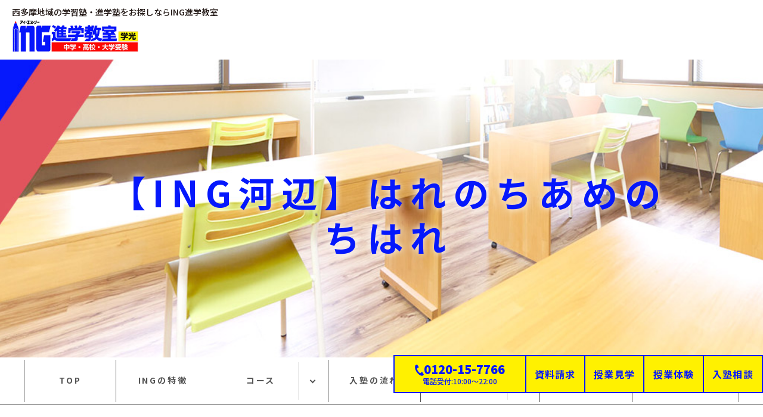

--- FILE ---
content_type: text/html; charset=UTF-8
request_url: https://www.ing-school.co.jp/room_blog/%E3%80%90ing%E6%B2%B3%E8%BE%BA%E3%80%91%E3%81%AF%E3%82%8C%E3%81%AE%E3%81%A1%E3%81%82%E3%82%81%E3%81%AE%E3%81%A1%E3%81%AF%E3%82%8C/
body_size: 49282
content:
<!DOCTYPE html>
<!--[if lt IE 7]>
<html class="ie6" lang="ja"> <![endif]-->
<!--[if IE 7]>
<html class="i7" lang="ja"> <![endif]-->
<!--[if IE 8]>
<html class="ie" lang="ja"> <![endif]-->
<!--[if gt IE 8]><!-->
<html lang="ja">
	<!--<![endif]-->
	<head prefix="og: http://ogp.me/ns# fb: http://ogp.me/ns/fb# article: http://ogp.me/ns/article#">
		<meta charset="UTF-8" >

		
		<meta http-equiv="X-UA-Compatible" content="IE=Edge" />
		<meta name="format-detection" content="telephone=no">
		<meta name="viewport" content="width=device-width">
		
		
		
		<link rel="alternate" type="application/rss+xml" title="ING進学教室 RSS Feed" href="https://www.ing-school.co.jp/feed/" />
		<link rel="pingback" href="https://www.ing-school.co.jp/wp/xmlrpc.php" >

		
		<!--[if lt IE 9]>
		<script src="https://www.ing-school.co.jp/wp/wp-content/themes/stingerplus2/js/html5shiv.js"></script>
		<![endif]-->
				<meta name='robots' content='max-image-preview:large' />
<title>【ING河辺】はれのちあめのちはれ - ING進学教室</title>
<link rel='dns-prefetch' href='//ajax.googleapis.com' />
<link rel='dns-prefetch' href='//fonts.googleapis.com' />
<link rel="alternate" title="oEmbed (JSON)" type="application/json+oembed" href="https://www.ing-school.co.jp/wp-json/oembed/1.0/embed?url=https%3A%2F%2Fwww.ing-school.co.jp%2Froom_blog%2F%25e3%2580%2590ing%25e6%25b2%25b3%25e8%25be%25ba%25e3%2580%2591%25e3%2581%25af%25e3%2582%258c%25e3%2581%25ae%25e3%2581%25a1%25e3%2581%2582%25e3%2582%2581%25e3%2581%25ae%25e3%2581%25a1%25e3%2581%25af%25e3%2582%258c%2F" />
<link rel="alternate" title="oEmbed (XML)" type="text/xml+oembed" href="https://www.ing-school.co.jp/wp-json/oembed/1.0/embed?url=https%3A%2F%2Fwww.ing-school.co.jp%2Froom_blog%2F%25e3%2580%2590ing%25e6%25b2%25b3%25e8%25be%25ba%25e3%2580%2591%25e3%2581%25af%25e3%2582%258c%25e3%2581%25ae%25e3%2581%25a1%25e3%2581%2582%25e3%2582%2581%25e3%2581%25ae%25e3%2581%25a1%25e3%2581%25af%25e3%2582%258c%2F&#038;format=xml" />
<style id='wp-img-auto-sizes-contain-inline-css' type='text/css'>
img:is([sizes=auto i],[sizes^="auto," i]){contain-intrinsic-size:3000px 1500px}
/*# sourceURL=wp-img-auto-sizes-contain-inline-css */
</style>
<style id='wp-emoji-styles-inline-css' type='text/css'>

	img.wp-smiley, img.emoji {
		display: inline !important;
		border: none !important;
		box-shadow: none !important;
		height: 1em !important;
		width: 1em !important;
		margin: 0 0.07em !important;
		vertical-align: -0.1em !important;
		background: none !important;
		padding: 0 !important;
	}
/*# sourceURL=wp-emoji-styles-inline-css */
</style>
<style id='wp-block-library-inline-css' type='text/css'>
:root{--wp-block-synced-color:#7a00df;--wp-block-synced-color--rgb:122,0,223;--wp-bound-block-color:var(--wp-block-synced-color);--wp-editor-canvas-background:#ddd;--wp-admin-theme-color:#007cba;--wp-admin-theme-color--rgb:0,124,186;--wp-admin-theme-color-darker-10:#006ba1;--wp-admin-theme-color-darker-10--rgb:0,107,160.5;--wp-admin-theme-color-darker-20:#005a87;--wp-admin-theme-color-darker-20--rgb:0,90,135;--wp-admin-border-width-focus:2px}@media (min-resolution:192dpi){:root{--wp-admin-border-width-focus:1.5px}}.wp-element-button{cursor:pointer}:root .has-very-light-gray-background-color{background-color:#eee}:root .has-very-dark-gray-background-color{background-color:#313131}:root .has-very-light-gray-color{color:#eee}:root .has-very-dark-gray-color{color:#313131}:root .has-vivid-green-cyan-to-vivid-cyan-blue-gradient-background{background:linear-gradient(135deg,#00d084,#0693e3)}:root .has-purple-crush-gradient-background{background:linear-gradient(135deg,#34e2e4,#4721fb 50%,#ab1dfe)}:root .has-hazy-dawn-gradient-background{background:linear-gradient(135deg,#faaca8,#dad0ec)}:root .has-subdued-olive-gradient-background{background:linear-gradient(135deg,#fafae1,#67a671)}:root .has-atomic-cream-gradient-background{background:linear-gradient(135deg,#fdd79a,#004a59)}:root .has-nightshade-gradient-background{background:linear-gradient(135deg,#330968,#31cdcf)}:root .has-midnight-gradient-background{background:linear-gradient(135deg,#020381,#2874fc)}:root{--wp--preset--font-size--normal:16px;--wp--preset--font-size--huge:42px}.has-regular-font-size{font-size:1em}.has-larger-font-size{font-size:2.625em}.has-normal-font-size{font-size:var(--wp--preset--font-size--normal)}.has-huge-font-size{font-size:var(--wp--preset--font-size--huge)}.has-text-align-center{text-align:center}.has-text-align-left{text-align:left}.has-text-align-right{text-align:right}.has-fit-text{white-space:nowrap!important}#end-resizable-editor-section{display:none}.aligncenter{clear:both}.items-justified-left{justify-content:flex-start}.items-justified-center{justify-content:center}.items-justified-right{justify-content:flex-end}.items-justified-space-between{justify-content:space-between}.screen-reader-text{border:0;clip-path:inset(50%);height:1px;margin:-1px;overflow:hidden;padding:0;position:absolute;width:1px;word-wrap:normal!important}.screen-reader-text:focus{background-color:#ddd;clip-path:none;color:#444;display:block;font-size:1em;height:auto;left:5px;line-height:normal;padding:15px 23px 14px;text-decoration:none;top:5px;width:auto;z-index:100000}html :where(.has-border-color){border-style:solid}html :where([style*=border-top-color]){border-top-style:solid}html :where([style*=border-right-color]){border-right-style:solid}html :where([style*=border-bottom-color]){border-bottom-style:solid}html :where([style*=border-left-color]){border-left-style:solid}html :where([style*=border-width]){border-style:solid}html :where([style*=border-top-width]){border-top-style:solid}html :where([style*=border-right-width]){border-right-style:solid}html :where([style*=border-bottom-width]){border-bottom-style:solid}html :where([style*=border-left-width]){border-left-style:solid}html :where(img[class*=wp-image-]){height:auto;max-width:100%}:where(figure){margin:0 0 1em}html :where(.is-position-sticky){--wp-admin--admin-bar--position-offset:var(--wp-admin--admin-bar--height,0px)}@media screen and (max-width:600px){html :where(.is-position-sticky){--wp-admin--admin-bar--position-offset:0px}}

/*# sourceURL=wp-block-library-inline-css */
</style><style id='global-styles-inline-css' type='text/css'>
:root{--wp--preset--aspect-ratio--square: 1;--wp--preset--aspect-ratio--4-3: 4/3;--wp--preset--aspect-ratio--3-4: 3/4;--wp--preset--aspect-ratio--3-2: 3/2;--wp--preset--aspect-ratio--2-3: 2/3;--wp--preset--aspect-ratio--16-9: 16/9;--wp--preset--aspect-ratio--9-16: 9/16;--wp--preset--color--black: #000000;--wp--preset--color--cyan-bluish-gray: #abb8c3;--wp--preset--color--white: #ffffff;--wp--preset--color--pale-pink: #f78da7;--wp--preset--color--vivid-red: #cf2e2e;--wp--preset--color--luminous-vivid-orange: #ff6900;--wp--preset--color--luminous-vivid-amber: #fcb900;--wp--preset--color--light-green-cyan: #7bdcb5;--wp--preset--color--vivid-green-cyan: #00d084;--wp--preset--color--pale-cyan-blue: #8ed1fc;--wp--preset--color--vivid-cyan-blue: #0693e3;--wp--preset--color--vivid-purple: #9b51e0;--wp--preset--gradient--vivid-cyan-blue-to-vivid-purple: linear-gradient(135deg,rgb(6,147,227) 0%,rgb(155,81,224) 100%);--wp--preset--gradient--light-green-cyan-to-vivid-green-cyan: linear-gradient(135deg,rgb(122,220,180) 0%,rgb(0,208,130) 100%);--wp--preset--gradient--luminous-vivid-amber-to-luminous-vivid-orange: linear-gradient(135deg,rgb(252,185,0) 0%,rgb(255,105,0) 100%);--wp--preset--gradient--luminous-vivid-orange-to-vivid-red: linear-gradient(135deg,rgb(255,105,0) 0%,rgb(207,46,46) 100%);--wp--preset--gradient--very-light-gray-to-cyan-bluish-gray: linear-gradient(135deg,rgb(238,238,238) 0%,rgb(169,184,195) 100%);--wp--preset--gradient--cool-to-warm-spectrum: linear-gradient(135deg,rgb(74,234,220) 0%,rgb(151,120,209) 20%,rgb(207,42,186) 40%,rgb(238,44,130) 60%,rgb(251,105,98) 80%,rgb(254,248,76) 100%);--wp--preset--gradient--blush-light-purple: linear-gradient(135deg,rgb(255,206,236) 0%,rgb(152,150,240) 100%);--wp--preset--gradient--blush-bordeaux: linear-gradient(135deg,rgb(254,205,165) 0%,rgb(254,45,45) 50%,rgb(107,0,62) 100%);--wp--preset--gradient--luminous-dusk: linear-gradient(135deg,rgb(255,203,112) 0%,rgb(199,81,192) 50%,rgb(65,88,208) 100%);--wp--preset--gradient--pale-ocean: linear-gradient(135deg,rgb(255,245,203) 0%,rgb(182,227,212) 50%,rgb(51,167,181) 100%);--wp--preset--gradient--electric-grass: linear-gradient(135deg,rgb(202,248,128) 0%,rgb(113,206,126) 100%);--wp--preset--gradient--midnight: linear-gradient(135deg,rgb(2,3,129) 0%,rgb(40,116,252) 100%);--wp--preset--font-size--small: 13px;--wp--preset--font-size--medium: 20px;--wp--preset--font-size--large: 36px;--wp--preset--font-size--x-large: 42px;--wp--preset--spacing--20: 0.44rem;--wp--preset--spacing--30: 0.67rem;--wp--preset--spacing--40: 1rem;--wp--preset--spacing--50: 1.5rem;--wp--preset--spacing--60: 2.25rem;--wp--preset--spacing--70: 3.38rem;--wp--preset--spacing--80: 5.06rem;--wp--preset--shadow--natural: 6px 6px 9px rgba(0, 0, 0, 0.2);--wp--preset--shadow--deep: 12px 12px 50px rgba(0, 0, 0, 0.4);--wp--preset--shadow--sharp: 6px 6px 0px rgba(0, 0, 0, 0.2);--wp--preset--shadow--outlined: 6px 6px 0px -3px rgb(255, 255, 255), 6px 6px rgb(0, 0, 0);--wp--preset--shadow--crisp: 6px 6px 0px rgb(0, 0, 0);}:where(.is-layout-flex){gap: 0.5em;}:where(.is-layout-grid){gap: 0.5em;}body .is-layout-flex{display: flex;}.is-layout-flex{flex-wrap: wrap;align-items: center;}.is-layout-flex > :is(*, div){margin: 0;}body .is-layout-grid{display: grid;}.is-layout-grid > :is(*, div){margin: 0;}:where(.wp-block-columns.is-layout-flex){gap: 2em;}:where(.wp-block-columns.is-layout-grid){gap: 2em;}:where(.wp-block-post-template.is-layout-flex){gap: 1.25em;}:where(.wp-block-post-template.is-layout-grid){gap: 1.25em;}.has-black-color{color: var(--wp--preset--color--black) !important;}.has-cyan-bluish-gray-color{color: var(--wp--preset--color--cyan-bluish-gray) !important;}.has-white-color{color: var(--wp--preset--color--white) !important;}.has-pale-pink-color{color: var(--wp--preset--color--pale-pink) !important;}.has-vivid-red-color{color: var(--wp--preset--color--vivid-red) !important;}.has-luminous-vivid-orange-color{color: var(--wp--preset--color--luminous-vivid-orange) !important;}.has-luminous-vivid-amber-color{color: var(--wp--preset--color--luminous-vivid-amber) !important;}.has-light-green-cyan-color{color: var(--wp--preset--color--light-green-cyan) !important;}.has-vivid-green-cyan-color{color: var(--wp--preset--color--vivid-green-cyan) !important;}.has-pale-cyan-blue-color{color: var(--wp--preset--color--pale-cyan-blue) !important;}.has-vivid-cyan-blue-color{color: var(--wp--preset--color--vivid-cyan-blue) !important;}.has-vivid-purple-color{color: var(--wp--preset--color--vivid-purple) !important;}.has-black-background-color{background-color: var(--wp--preset--color--black) !important;}.has-cyan-bluish-gray-background-color{background-color: var(--wp--preset--color--cyan-bluish-gray) !important;}.has-white-background-color{background-color: var(--wp--preset--color--white) !important;}.has-pale-pink-background-color{background-color: var(--wp--preset--color--pale-pink) !important;}.has-vivid-red-background-color{background-color: var(--wp--preset--color--vivid-red) !important;}.has-luminous-vivid-orange-background-color{background-color: var(--wp--preset--color--luminous-vivid-orange) !important;}.has-luminous-vivid-amber-background-color{background-color: var(--wp--preset--color--luminous-vivid-amber) !important;}.has-light-green-cyan-background-color{background-color: var(--wp--preset--color--light-green-cyan) !important;}.has-vivid-green-cyan-background-color{background-color: var(--wp--preset--color--vivid-green-cyan) !important;}.has-pale-cyan-blue-background-color{background-color: var(--wp--preset--color--pale-cyan-blue) !important;}.has-vivid-cyan-blue-background-color{background-color: var(--wp--preset--color--vivid-cyan-blue) !important;}.has-vivid-purple-background-color{background-color: var(--wp--preset--color--vivid-purple) !important;}.has-black-border-color{border-color: var(--wp--preset--color--black) !important;}.has-cyan-bluish-gray-border-color{border-color: var(--wp--preset--color--cyan-bluish-gray) !important;}.has-white-border-color{border-color: var(--wp--preset--color--white) !important;}.has-pale-pink-border-color{border-color: var(--wp--preset--color--pale-pink) !important;}.has-vivid-red-border-color{border-color: var(--wp--preset--color--vivid-red) !important;}.has-luminous-vivid-orange-border-color{border-color: var(--wp--preset--color--luminous-vivid-orange) !important;}.has-luminous-vivid-amber-border-color{border-color: var(--wp--preset--color--luminous-vivid-amber) !important;}.has-light-green-cyan-border-color{border-color: var(--wp--preset--color--light-green-cyan) !important;}.has-vivid-green-cyan-border-color{border-color: var(--wp--preset--color--vivid-green-cyan) !important;}.has-pale-cyan-blue-border-color{border-color: var(--wp--preset--color--pale-cyan-blue) !important;}.has-vivid-cyan-blue-border-color{border-color: var(--wp--preset--color--vivid-cyan-blue) !important;}.has-vivid-purple-border-color{border-color: var(--wp--preset--color--vivid-purple) !important;}.has-vivid-cyan-blue-to-vivid-purple-gradient-background{background: var(--wp--preset--gradient--vivid-cyan-blue-to-vivid-purple) !important;}.has-light-green-cyan-to-vivid-green-cyan-gradient-background{background: var(--wp--preset--gradient--light-green-cyan-to-vivid-green-cyan) !important;}.has-luminous-vivid-amber-to-luminous-vivid-orange-gradient-background{background: var(--wp--preset--gradient--luminous-vivid-amber-to-luminous-vivid-orange) !important;}.has-luminous-vivid-orange-to-vivid-red-gradient-background{background: var(--wp--preset--gradient--luminous-vivid-orange-to-vivid-red) !important;}.has-very-light-gray-to-cyan-bluish-gray-gradient-background{background: var(--wp--preset--gradient--very-light-gray-to-cyan-bluish-gray) !important;}.has-cool-to-warm-spectrum-gradient-background{background: var(--wp--preset--gradient--cool-to-warm-spectrum) !important;}.has-blush-light-purple-gradient-background{background: var(--wp--preset--gradient--blush-light-purple) !important;}.has-blush-bordeaux-gradient-background{background: var(--wp--preset--gradient--blush-bordeaux) !important;}.has-luminous-dusk-gradient-background{background: var(--wp--preset--gradient--luminous-dusk) !important;}.has-pale-ocean-gradient-background{background: var(--wp--preset--gradient--pale-ocean) !important;}.has-electric-grass-gradient-background{background: var(--wp--preset--gradient--electric-grass) !important;}.has-midnight-gradient-background{background: var(--wp--preset--gradient--midnight) !important;}.has-small-font-size{font-size: var(--wp--preset--font-size--small) !important;}.has-medium-font-size{font-size: var(--wp--preset--font-size--medium) !important;}.has-large-font-size{font-size: var(--wp--preset--font-size--large) !important;}.has-x-large-font-size{font-size: var(--wp--preset--font-size--x-large) !important;}
/*# sourceURL=global-styles-inline-css */
</style>

<style id='classic-theme-styles-inline-css' type='text/css'>
/*! This file is auto-generated */
.wp-block-button__link{color:#fff;background-color:#32373c;border-radius:9999px;box-shadow:none;text-decoration:none;padding:calc(.667em + 2px) calc(1.333em + 2px);font-size:1.125em}.wp-block-file__button{background:#32373c;color:#fff;text-decoration:none}
/*# sourceURL=/wp-includes/css/classic-themes.min.css */
</style>
<link rel='stylesheet' id='parent-style-css' href='https://www.ing-school.co.jp/wp/wp-content/themes/stingerplus2/style.css?ver=6.9' type='text/css' media='all' />
<link rel='stylesheet' id='default-style-css' href='https://www.ing-school.co.jp/wp/wp-content/themes/ing/css/style.css?ver=202505210441' type='text/css' media='all' />
<link rel='stylesheet' id='fonts-googleapis-montserrat-css' href='https://fonts.googleapis.com/css?family=Montserrat%3A400&#038;ver=6.9' type='text/css' media='all' />
<link rel='stylesheet' id='normalize-css' href='https://www.ing-school.co.jp/wp/wp-content/themes/stingerplus2/css/normalize.css?ver=1.5.9' type='text/css' media='all' />
<link rel='stylesheet' id='font-awesome-css' href='https://www.ing-school.co.jp/wp/wp-content/themes/stingerplus2/css/fontawesome/css/font-awesome.min.css?ver=4.7.0' type='text/css' media='all' />
<link rel='stylesheet' id='style-css' href='https://www.ing-school.co.jp/wp/wp-content/themes/ing/style.css?ver=6.9' type='text/css' media='all' />
<link rel='stylesheet' id='single2-css' href='https://www.ing-school.co.jp/wp/wp-content/themes/stingerplus2/st-kanricss.php' type='text/css' media='all' />
<script type="text/javascript" src="//ajax.googleapis.com/ajax/libs/jquery/1.11.3/jquery.min.js?ver=1.11.3" id="jquery-js"></script>
<link rel="https://api.w.org/" href="https://www.ing-school.co.jp/wp-json/" /><link rel="alternate" title="JSON" type="application/json" href="https://www.ing-school.co.jp/wp-json/wp/v2/room_blog/16706" /><link rel='shortlink' href='https://www.ing-school.co.jp/?p=16706' />
<link rel="shortcut icon" href="https://www.ing-school.co.jp/favicon.ico" >
<link rel="canonical" href="https://www.ing-school.co.jp/room_blog/%e3%80%90ing%e6%b2%b3%e8%be%ba%e3%80%91%e3%81%af%e3%82%8c%e3%81%ae%e3%81%a1%e3%81%82%e3%82%81%e3%81%ae%e3%81%a1%e3%81%af%e3%82%8c/" />
<link rel="icon" href="https://www.ing-school.co.jp/wp/wp-content/uploads/2022/02/favicon-e1675947426347.png" sizes="32x32" />
<link rel="icon" href="https://www.ing-school.co.jp/wp/wp-content/uploads/2022/02/favicon-e1675947426347.png" sizes="192x192" />
<link rel="apple-touch-icon" href="https://www.ing-school.co.jp/wp/wp-content/uploads/2022/02/favicon-e1675947426347.png" />
<meta name="msapplication-TileImage" content="https://www.ing-school.co.jp/wp/wp-content/uploads/2022/02/favicon-e1675947426347.png" />
						

		
		
		<meta property="og:locale" content="ja_JP">
		<meta property="og:type" content="website">
		<meta property="og:url" content="https://www.ing-school.co.jp/">
		<meta property="og:site_name" content="ING進学教室">
		<meta property="og:title" content="ING進学教室">
		<meta property="og:image" content="https://www.ing-school.co.jp/wp/wp-content/themes/ing/img/ogp.jpg">
		<meta property="og:description" content="西多摩地域の学習塾・進学塾をお探しならING進学教室">
		<meta name="twitter:card" content="summary">

		
		
		
		<!-- Google Tag Manager -->
<script>(function(w,d,s,l,i){w[l]=w[l]||[];w[l].push({'gtm.start':
new Date().getTime(),event:'gtm.js'});var f=d.getElementsByTagName(s)[0],
j=d.createElement(s),dl=l!='dataLayer'?'&l='+l:'';j.async=true;j.src=
'https://www.googletagmanager.com/gtm.js?id='+i+dl;f.parentNode.insertBefore(j,f);
})(window,document,'script','dataLayer','GTM-PMGLQKL');</script>
<!-- End Google Tag Manager -->
	</head>
	<body id="top" class="wp-singular room_blog-template-default single single-room_blog postid-16706 wp-theme-stingerplus2 wp-child-theme-ing not-front-page">
<!-- Google Tag Manager (noscript) -->
<noscript><iframe src="https://www.googletagmanager.com/ns.html?id=GTM-PMGLQKL"
height="0" width="0" style="display:none;visibility:hidden"></iframe></noscript>
<!-- End Google Tag Manager (noscript) -->
					<div id="st-ami">
				<div id="wrapper" class="">
					<div id="wrapper-in">

						
						
						<header class="ly_header ly_header__room_blog">

							<input type="checkbox" id="bl_header_nav" class="bl_header_drawerState">

							<div class="bl_header">

								<div class="bl_header_title">								<b class="bl_header_catch">西多摩地域の学習塾・進学塾をお探しならING進学教室</b>
								<a class="bl_header_name" href="https://www.ing-school.co.jp">ING進学教室</a>
								</div>
								<label for="bl_header_nav" class="bl_header_drawerToggle"><span class="bl_header_drawerIcon"><i></i><i></i><i></i></span><em></em></label>

								<nav class="bl_header_drawer">

									<div class="bl_header_drawer_col hp_sp">
										<b class="bl_header_catch">西多摩地域の学習塾・進学塾をお探しならING進学教室</b>
										<a class="bl_header_name" href="https://www.ing-school.co.jp">ING進学教室</a>
									</div>
									<ul class="bl_header_nav js_passView">
										
<li><a href="https://www.ing-school.co.jp/">TOP</a></li>
<li><a href="https://www.ing-school.co.jp/feature/">INGの特徴</a></li>
<li class="bl_toggle cource"><label>コース</label>
	<ul>
		<li><a href="https://www.ing-school.co.jp/elementary/">小学部</a></li>
		<li><a href="https://www.ing-school.co.jp/english/">小学部英語</a></li>
		<li><a href="https://www.ing-school.co.jp/junior/">中学部</a></li>
		<li><a href="https://www.ing-school.co.jp/highschool/">高等部</a></li>
		<li><a href="https://www.ing-school.co.jp/personal/">個別指導</a></li>
	</ul>
</li>
<li class="bl_toggle"><a href="https://www.ing-school.co.jp/classroom/" class="un_Toggle">教室紹介</a>
	<ul class="un_class">
				<li><a href="https://www.ing-school.co.jp/higashiyamato/">東大和教室</a></li>
		<li><a href="https://www.ing-school.co.jp/akigawa/">秋川教室</a></li>
				<li><a href="https://www.ing-school.co.jp/haijima/">拝島教室</a></li>
		<li><a href="https://www.ing-school.co.jp/akishima/">昭島教室</a></li>
		<li><a href="https://www.ing-school.co.jp/kabesta/">河辺駅前教室</a></li>
		<li><a href="https://www.ing-school.co.jp/tachikawa/">立川教室</a></li>
	</ul>
</li>
<li><a href="https://www.ing-school.co.jp/flow/">入塾の流れ</a></li>
<li class="un_sub"><a href="https://www.ing-school.co.jp/movie/">movie</a>
	<ul>
		<li><a href="https://www.ing-school.co.jp/movie_cat/measures/">感染防止対策</a></li>
		<li><a href="https://www.ing-school.co.jp/movie_cat/voice/">声</a></li>
		<li><a href="https://www.ing-school.co.jp/movie_cat/online/">オンライン説明会</a></li>
	</ul>
</li>
<li class="un_sub"><a href="https://www.ing-school.co.jp/blog/">ブログ</a>
	<ul>
		<li><a href="https://www.ing-school.co.jp/category/sdgs/">SDGs</a></li>
		<li><a href="https://www.ing-school.co.jp/category/blog/">お知らせ</a></li>
		<li><a href="https://www.ing-school.co.jp/category/unesco/">ユネスコ</a></li>
		<li><a href="https://www.ing-school.co.jp/category/education/">教育</a></li>
		<li><a href="https://www.ing-school.co.jp/category/rep/">代表ブログ</a></li>
		<li><a href="https://www.ing-school.co.jp/room_blog/">教室ブログ</a></li>
	</ul>
</li>
<li><a href="https://www.ing-school.co.jp/faq/">FAQ</a></li>
<li class="un_sub un_nav_none"><a href="https://www.ing-school.co.jp/feature#safety">安全対策</a></li>
<li class="un_sub un_nav_none"><a href="https://www.ing-school.co.jp/company/">会社概要</a></li>
<li class="un_nav_none"><a href="https://www.ing-school.co.jp/passing/">合格体験ブログ</a></li>
<li class="un_sub un_nav_none"><a href="https://www.ing-school.co.jp/recruit/">リクルート</a></li>
<li class="un_sub un_nav_none"><a href="https://www.ing-school.co.jp/unesco/">スプリングユネスコクラブ</a></li>
<li class="un_sub"><a href="https://www.ing-school.co.jp/contact/">お問い合わせ</a>
	<ul>
		<li><a href="https://www.ing-school.co.jp/request/">資料請求</a></li>
		<li><a href="https://www.ing-school.co.jp/trial/">授業体験</a></li>
		<li><a href="https://www.ing-school.co.jp/individual/">入塾相談</a></li>
		<li><a href="https://www.ing-school.co.jp/classtour/">授業見学</a></li>
	</ul>
</li>
<li class="un_sub un_privacy un_nav_none"><a href="https://www.ing-school.co.jp/privacy/">プライバシー<wbr>ポリシー</a></li>

									</ul>
									<div class="bl_header_drawer_link hp_sp">
                                        <div class="un_list">
                                            <a href="https://www.ing-school.co.jp/company/">会社概要</a>
                                            <a href="https://www.ing-school.co.jp/feature#safety">安全対策</a>
                                            <a href="https://www.ing-school.co.jp/passing/">合格体験ブログ</a>
                                            <a href="https://www.ing-school.co.jp/recruit/">リクルート</a>
                                            <a href="https://www.ing-school.co.jp/unesco/">スプリングユネスコクラブ</a>
                                            <a href="https://www.ing-school.co.jp/privacy/">プライバシーポリシー</a>
                                        </div>
																				<p>お電話でのお問い合わせ</p>
										<div class="bl_btns cta">
											<a href="tel:0120157766" class="el_btn el_btn__tel"><b>0120-15-7766</b></a>
											<a href="https://www.ing-school.co.jp/contact/" class="el_btn el_btn__mail"><b>メールでお問い合わせ</b></a>
										</div>
									</div>
								</nav>
							</div>

						</header>

						<main class="ly_main ly_main__room_blog">

							
														<div class="bl_mv bl_mv__sub bl_mv__room_blog">
								<div class="bl_mv_inner">

									<div class="bl_mv_col">
										<div class="bl_mv_title">【ING河辺】はれのちあめのちはれ</div>																			</div>

								</div>
							</div>

														

<div class="bl_path_wrapper" itemtype="https://schema.org/BreadcrumbList" itemscope="">
	<meta itemprop="name" content="BreadcrumbList">
	<ol class="bl_path">
	
				<li itemtype="https://schema.org/ListItem" itemscope="" itemprop="itemListElement"><a href="https://www.ing-school.co.jp/" itemprop="item"><span itemprop="name">TOP</span></a><meta content="1" itemprop="position"></li>

		
				<li itemtype="https://schema.org/ListItem" itemscope="" itemprop="itemListElement"><a href="https://www.ing-school.co.jp/room_blog/" itemprop="item"><span itemprop="name">教室ブログ</span></a><meta content="2" itemprop="position"></li>

<li itemtype="https://schema.org/ListItem" itemscope="" itemprop="itemListElement"><a href="https://www.ing-school.co.jp/room_blog/%e3%80%90ing%e6%b2%b3%e8%be%ba%e3%80%91%e3%81%af%e3%82%8c%e3%81%ae%e3%81%a1%e3%81%82%e3%82%81%e3%81%ae%e3%81%a1%e3%81%af%e3%82%8c/" itemprop="item"><span itemprop="name">【ING河辺】はれのちあめのちはれ</span></a><meta content="3" itemprop="position"></li>
            </ol>
</div>

							
							<div id="content-w">
<div id="content" class="clearfix">
	<div id="contentInner">

		<main>
			<article>
				<div id="post-16706" class="st-post post-16706 room_blog type-room_blog status-publish has-post-thumbnail hentry room_cat-kabe">

			
								
					<!--ループ開始 -->
					

					<h1 class="entry-title">【ING河辺】はれのちあめのちはれ</h1>

					<div class="bl_single_meta">

										<p class="st-catgroup">
										</p>
											
										<div class="blogbox ">
						<p><span class="kdate">
							<time class="updated" datetime="2022-06-03T10:23:12+0900">2022.06.03</time>
							</span></p>
					</div>

					
					</div>

					<div class="mainbox">
						<div id="nocopy" ><!-- コピー禁止エリアここから -->

																			
							<div class="entry-content">
								<p>こんにちは。<br />
ING河辺教室責任者の大森です。</p>
<p>今日は突然すごい雨が降りましたね。<br />
大気の状態が非常に不安定で、突然ものすごい雨が降ります。<br />
今夜もまだ降る可能性あるみたいですよ。</p>
<p><img fetchpriority="high" decoding="async" class="size-medium wp-image-16707" src="https://www.ing-school.co.jp/wp/wp-content/uploads/2022/06/102_4033-300x225.jpg" alt="" width="300" height="225" srcset="https://www.ing-school.co.jp/wp/wp-content/uploads/2022/06/102_4033-300x225.jpg 300w, https://www.ing-school.co.jp/wp/wp-content/uploads/2022/06/102_4033-640x480.jpg 640w, https://www.ing-school.co.jp/wp/wp-content/uploads/2022/06/102_4033-768x576.jpg 768w, https://www.ing-school.co.jp/wp/wp-content/uploads/2022/06/102_4033-1536x1152.jpg 1536w, https://www.ing-school.co.jp/wp/wp-content/uploads/2022/06/102_4033.jpg 2048w" sizes="(max-width: 300px) 100vw, 300px" /></p>
<p>このゲリラ豪雨、降っている時はすごく困るのですが、<br />
その後の晴れ渡った空が先生はとても好きです。</p>
<p>なんか困難を一つ乗り越えたって気持ちになります。<br />
(その後また来たりするんですけどね?)</p>
<p><img decoding="async" class=" wp-image-16708" src="https://www.ing-school.co.jp/wp/wp-content/uploads/2022/06/102_4032-300x225.jpg" alt="" width="544" height="408" srcset="https://www.ing-school.co.jp/wp/wp-content/uploads/2022/06/102_4032-300x225.jpg 300w, https://www.ing-school.co.jp/wp/wp-content/uploads/2022/06/102_4032-640x480.jpg 640w, https://www.ing-school.co.jp/wp/wp-content/uploads/2022/06/102_4032-768x576.jpg 768w, https://www.ing-school.co.jp/wp/wp-content/uploads/2022/06/102_4032-1536x1152.jpg 1536w, https://www.ing-school.co.jp/wp/wp-content/uploads/2022/06/102_4032.jpg 2048w" sizes="(max-width: 544px) 100vw, 544px" /></p>
<p>みんなも一つ一つ困難を乗り越えていこう。<br />
どんな困難もずっと続くわけじゃない。<br />
必ず乗り越えられると信じて、日々努力しよう。</p>
<p>今日も全力授業でお待ちしてます。</p>
<p>来る時も突然の雨にご注意を。</p>
<p>ING進学教室　河辺教室<br />
0428-22-6616<br />
担当：大森</p>
<p>宜しければ、こちらをポチポチして<br />
ING進学教室を応援して下さい。<br />
↓↓↓<br />
<a href="https://blog.with2.net/link/?id=2084282&amp;cid=2536"><img decoding="async" title="塾教育ランキング" src="https://blog.with2.net/img/banner/c/banner_1/br_c_2536_1.gif" width="110" height="31" /></a><br />
<a style="font-size: 0.9em;" href="https://blog.with2.net/link/?id=2084282&amp;cid=2536">塾教育ランキング</a></p>
							</div>
						</div><!-- コピー禁止エリアここまで -->

												
						
					</div><!-- .mainboxここまで -->
					


										

					<aside>

						
												<!--ループ終了-->

												<!--関連記事-->
						
						
											
						
						
						<div class="bl_sect">
							<ul class="bl_single_nav">
															<li class="un_prev">
									<a href="https://www.ing-school.co.jp/room_blog/%e3%80%90ing%e7%a7%8b%e5%b7%9d%e3%80%91%e5%bc%b7%e3%81%84%e8%87%aa%e5%88%86%e3%81%ab%e3%81%aa%e3%81%a3%e3%81%a6%e3%81%8f%e3%82%88/">
										<b>前の記事</b>
										<dl>
											<dt>
																								<figure class="el_img"><img src="https://www.ing-school.co.jp/wp/wp-content/uploads/2022/06/06ブログ写真220603-150x150.jpg" alt="【ING秋川】強い自分になってくよ" class="js_ofi"></figure>
											</dt>
											<dd>
												<p>2022.06.03</p>
												<p>【ING秋川】強い自分になってくよ</p>
											</dd>
										</dl>
									</a>
								</li>
							
							
															<li class="un_next">
									<a href="https://www.ing-school.co.jp/room_blog/%e3%80%90ing%e6%98%ad%e5%b3%b6%e3%80%91%e8%99%ab%e6%ad%af%e4%ba%88%e9%98%b2%e3%83%87%e3%83%bc/">
										<b>次の記事</b>
										<dl>
											<dt>
																								<figure class="el_img"><img src="https://www.ing-school.co.jp/wp/wp-content/uploads/2022/06/HPブログ写真220604-150x150.jpg" alt="【ING昭島】虫歯予防デー" class="js_ofi"></figure>
											</dt>
											<dd>
												<p>2022.06.04</p>
												<p>【ING昭島】虫歯予防デー</p>
											</dd>
										</dl>
									</a>
								</li>
															</ul>
						</div>

					</aside>

				</div>
				<!--/post-->
			</article>
		</main>
	</div>
	<!-- /#contentInner -->
	<div id="side">
	<aside>
				<div id="mybox">
			<div class="ad">
				<h4 class="menu_underh2">最近の投稿</h4>
								<ul class="bl_aside_latestPosts">
										<li>
						<a href="https://www.ing-school.co.jp/room_blog/%e5%86%ac%e6%9c%9f%e8%ac%9b%e7%bf%92%e3%81%be%e3%81%a8%e3%82%81%e3%83%86%e3%82%b9%e3%83%88%e7%b5%90%e6%9e%9c/">
							<figure class="el_img">								<img src="https://www.ing-school.co.jp/wp/wp-content/uploads/2025/03/test_print_gakkari_schoolgirl-150x150.png" alt="【ING東大和】冬期講習まとめテスト結果" class="js_ofi">
								</figure>
							<time datetime="2026-01-29">2026.01.29</time>
							<p>【ING東大和】冬期講習まとめテスト結果</p>
						</a>
					</li>
										<li>
						<a href="https://www.ing-school.co.jp/room_blog/%e3%80%90ing%e6%b2%b3%e8%be%ba%e9%a7%85%e5%89%8d%e3%80%91%e5%ad%a6%e5%b9%b4%e6%9c%ab%e5%af%be%e7%ad%96%e5%ae%9f%e6%96%bd%e4%b8%ad%ef%bc%81/">
							<figure class="el_img">								<img src="https://www.ing-school.co.jp/wp/wp-content/uploads/2026/01/12ブログ画像260127-150x150.png" alt="【ING河辺駅前】学年末対策実施中！" class="js_ofi">
								</figure>
							<time datetime="2026-01-27">2026.01.27</time>
							<p>【ING河辺駅前】学年末対策実施中！</p>
						</a>
					</li>
										<li>
						<a href="https://www.ing-school.co.jp/room_blog/%e3%80%90ing%e6%98%ad%e5%b3%b6%e6%95%99%e5%ae%a4%e3%80%91%e5%85%88%e8%bc%a9%e3%81%ab%e7%b6%9a%e3%81%91%ef%bc%81/">
							<figure class="el_img">								<img src="https://www.ing-school.co.jp/wp/wp-content/uploads/2026/01/260123144557892-150x150.jpg" alt="【ING昭島教室】先輩に続け！" class="js_ofi">
								</figure>
							<time datetime="2026-01-27">2026.01.27</time>
							<p>【ING昭島教室】先輩に続け！</p>
						</a>
					</li>
										<li>
						<a href="https://www.ing-school.co.jp/room_blog/%e3%80%90ing%e7%a7%8b%e5%b7%9d%e3%80%91%e5%a1%b5%e3%82%82%e7%a9%8d%e3%82%82%e3%82%8c%e3%81%b0%e5%b1%b1%e3%81%a8%e3%81%aa%e3%82%8b/">
							<figure class="el_img">								<img src="https://www.ing-school.co.jp/wp/wp-content/uploads/2025/11/test_shiken_businesswoman-150x150.png" alt="【ING秋川】塵も積もれば山となる" class="js_ofi">
								</figure>
							<time datetime="2026-01-27">2026.01.27</time>
							<p>【ING秋川】塵も積もれば山となる</p>
						</a>
					</li>
									</ul>
							</div>
			
			<div class="ad un_cat">
				<h4 class="menu_underh2">カテゴリー</h4>
								<ul>
										<li class="cat-item cat-item-5"><a href="https://www.ing-school.co.jp/room_cat/ing%e9%80%b2%e5%ad%a6%e6%95%99%e5%ae%a4/">ING進学教室</a></li>
										<li class="cat-item cat-item-5"><a href="https://www.ing-school.co.jp/room_cat/haijima/">拝島教室</a></li>
										<li class="cat-item cat-item-5"><a href="https://www.ing-school.co.jp/room_cat/akishima/">昭島教室</a></li>
										<li class="cat-item cat-item-5"><a href="https://www.ing-school.co.jp/room_cat/higashiyamato/">東大和教室</a></li>
										<li class="cat-item cat-item-5"><a href="https://www.ing-school.co.jp/room_cat/kabe/">河辺教室</a></li>
										<li class="cat-item cat-item-5"><a href="https://www.ing-school.co.jp/room_cat/kabesta/">河辺駅前教室</a></li>
										<li class="cat-item cat-item-5"><a href="https://www.ing-school.co.jp/room_cat/akigawa/">秋川教室</a></li>
										<li class="cat-item cat-item-5"><a href="https://www.ing-school.co.jp/room_cat/tachikawa/">立川教室</a></li>
									</ul>
							</div>

			<div class="ad"><h4 class="menu_underh2">カテゴリー</h4>
			<ul>
					<li class="cat-item cat-item-34"><a href="https://www.ing-school.co.jp/category/ing-news/">ＩＮＧニュース</a>
</li>
	<li class="cat-item cat-item-39"><a href="https://www.ing-school.co.jp/category/event/">INGのイベント</a>
</li>
	<li class="cat-item cat-item-25"><a href="https://www.ing-school.co.jp/category/sdgs/">SDGs</a>
</li>
	<li class="cat-item cat-item-5"><a href="https://www.ing-school.co.jp/category/blog/">お知らせ</a>
</li>
	<li class="cat-item cat-item-40"><a href="https://www.ing-school.co.jp/category/%e3%83%88%e3%83%83%e3%83%97%e8%a1%a8%e7%a4%ba/">トップ表示</a>
</li>
	<li class="cat-item cat-item-35"><a href="https://www.ing-school.co.jp/category/unesco/">ユネスコの活動</a>
</li>
	<li class="cat-item cat-item-28"><a href="https://www.ing-school.co.jp/category/rep/">代表ブログ</a>
</li>
	<li class="cat-item cat-item-27"><a href="https://www.ing-school.co.jp/category/education/">教育</a>
</li>
			</ul>

			</div><div class="ad"><h4 class="menu_underh2">カレンダー</h4><div id="calendar_wrap" class="calendar_wrap"><table id="wp-calendar" class="wp-calendar-table">
	<caption>2025年1月</caption>
	<thead>
	<tr>
		<th scope="col" aria-label="日曜日">日</th>
		<th scope="col" aria-label="月曜日">月</th>
		<th scope="col" aria-label="火曜日">火</th>
		<th scope="col" aria-label="水曜日">水</th>
		<th scope="col" aria-label="木曜日">木</th>
		<th scope="col" aria-label="金曜日">金</th>
		<th scope="col" aria-label="土曜日">土</th>
	</tr>
	</thead>
	<tbody>
	<tr>
		<td colspan="3" class="pad">&nbsp;</td><td>1</td><td>2</td><td>3</td><td>4</td>
	</tr>
	<tr>
		<td>5</td><td>6</td><td>7</td><td>8</td><td>9</td><td>10</td><td>11</td>
	</tr>
	<tr>
		<td>12</td><td>13</td><td>14</td><td>15</td><td>16</td><td>17</td><td>18</td>
	</tr>
	<tr>
		<td>19</td><td>20</td><td>21</td><td>22</td><td>23</td><td>24</td><td>25</td>
	</tr>
	<tr>
		<td>26</td><td>27</td><td>28</td><td>29</td><td>30</td><td id="today">31</td>
		<td class="pad" colspan="1">&nbsp;</td>
	</tr>
	</tbody>
	</table><nav aria-label="前と次の月" class="wp-calendar-nav">
		<span class="wp-calendar-nav-prev"><a href="https://www.ing-school.co.jp/2025/12/">&laquo; 12月</a></span>
		<span class="pad">&nbsp;</span>
		<span class="wp-calendar-nav-next">&nbsp;</span>
	</nav></div></div>			
		</div>
			</aside>
</div></div>
<!--/#content -->
</div><!-- /contentw -->

</main>

<section class="bl_sect bl_sect__cta">
	<div class="ly_cont">

		<div class="un_col">
			<h2>お気軽にお問い合わせください！</h2>
			<div class="bl_btns">
				<a href="tel:0120157766" class="el_btn el_btn__tel"><b>0120-15-7766</b><i>受付時間10：00～22：00</i></a>
				<a href="https://www.ing-school.co.jp/contact/" class="el_btn el_btn__mail"><b>メールでのお問合せはこちら</b></a>
			</div>
		</div>

	</div>
</section>


<div class="bl_backToTop js_inView">
	<a href="#top" title="ページ先頭へ"></a>
</div>

<div class="bl_sect bl_sect_request js_InView">
	<ul>
		<li class="un_tel">
			<a href="tel:0120157766" class="un_tel_btn">
				<b>0120-15-7766</b>
				<i>電話受付:10:00～22:00</i>
			</a>
		</li>
		<li>
			<a href="https://www.ing-school.co.jp/request/">資料請求</a>
		</li>
		<li>
			<a href="https://www.ing-school.co.jp/classtour/">授業見学</a>
		</li>
		<li>
			<a href="https://www.ing-school.co.jp/trial/">授業体験</a>
		</li>
		<li>
			<a href="https://www.ing-school.co.jp/individual/">入塾相談</a>
		</li>
	</ul>
</div>


<footer class="ly_footer">

	<div class="bl_footer">

		<address class="bl_footer_info">
			<figure class="bl_footer_logo"><img src="https://www.ing-school.co.jp/wp/wp-content/themes/ing/img/i_logo_footer.png" alt="ING進学教室"></figure>
		</address>

		<ul class="bl_footer_nav">
			
<li><a href="https://www.ing-school.co.jp/">TOP</a></li>
<li><a href="https://www.ing-school.co.jp/feature/">INGの特徴</a></li>
<li class="bl_toggle cource"><label>コース</label>
	<ul>
		<li><a href="https://www.ing-school.co.jp/elementary/">小学部</a></li>
		<li><a href="https://www.ing-school.co.jp/english/">小学部英語</a></li>
		<li><a href="https://www.ing-school.co.jp/junior/">中学部</a></li>
		<li><a href="https://www.ing-school.co.jp/highschool/">高等部</a></li>
		<li><a href="https://www.ing-school.co.jp/personal/">個別指導</a></li>
	</ul>
</li>
<li class="bl_toggle"><a href="https://www.ing-school.co.jp/classroom/" class="un_Toggle">教室紹介</a>
	<ul class="un_class">
				<li><a href="https://www.ing-school.co.jp/higashiyamato/">東大和教室</a></li>
		<li><a href="https://www.ing-school.co.jp/akigawa/">秋川教室</a></li>
				<li><a href="https://www.ing-school.co.jp/haijima/">拝島教室</a></li>
		<li><a href="https://www.ing-school.co.jp/akishima/">昭島教室</a></li>
		<li><a href="https://www.ing-school.co.jp/kabesta/">河辺駅前教室</a></li>
		<li><a href="https://www.ing-school.co.jp/tachikawa/">立川教室</a></li>
	</ul>
</li>
<li><a href="https://www.ing-school.co.jp/flow/">入塾の流れ</a></li>
<li class="un_sub"><a href="https://www.ing-school.co.jp/movie/">movie</a>
	<ul>
		<li><a href="https://www.ing-school.co.jp/movie_cat/measures/">感染防止対策</a></li>
		<li><a href="https://www.ing-school.co.jp/movie_cat/voice/">声</a></li>
		<li><a href="https://www.ing-school.co.jp/movie_cat/online/">オンライン説明会</a></li>
	</ul>
</li>
<li class="un_sub"><a href="https://www.ing-school.co.jp/blog/">ブログ</a>
	<ul>
		<li><a href="https://www.ing-school.co.jp/category/sdgs/">SDGs</a></li>
		<li><a href="https://www.ing-school.co.jp/category/blog/">お知らせ</a></li>
		<li><a href="https://www.ing-school.co.jp/category/unesco/">ユネスコ</a></li>
		<li><a href="https://www.ing-school.co.jp/category/education/">教育</a></li>
		<li><a href="https://www.ing-school.co.jp/category/rep/">代表ブログ</a></li>
		<li><a href="https://www.ing-school.co.jp/room_blog/">教室ブログ</a></li>
	</ul>
</li>
<li><a href="https://www.ing-school.co.jp/faq/">FAQ</a></li>
<li class="un_sub un_nav_none"><a href="https://www.ing-school.co.jp/feature#safety">安全対策</a></li>
<li class="un_sub un_nav_none"><a href="https://www.ing-school.co.jp/company/">会社概要</a></li>
<li class="un_nav_none"><a href="https://www.ing-school.co.jp/passing/">合格体験ブログ</a></li>
<li class="un_sub un_nav_none"><a href="https://www.ing-school.co.jp/recruit/">リクルート</a></li>
<li class="un_sub un_nav_none"><a href="https://www.ing-school.co.jp/unesco/">スプリングユネスコクラブ</a></li>
<li class="un_sub"><a href="https://www.ing-school.co.jp/contact/">お問い合わせ</a>
	<ul>
		<li><a href="https://www.ing-school.co.jp/request/">資料請求</a></li>
		<li><a href="https://www.ing-school.co.jp/trial/">授業体験</a></li>
		<li><a href="https://www.ing-school.co.jp/individual/">入塾相談</a></li>
		<li><a href="https://www.ing-school.co.jp/classtour/">授業見学</a></li>
	</ul>
</li>
<li class="un_sub un_privacy un_nav_none"><a href="https://www.ing-school.co.jp/privacy/">プライバシー<wbr>ポリシー</a></li>

		</ul>
		
		<div class="bl_footer_link">
			<div class="un_list">
                <a href="https://www.ing-school.co.jp/company/">会社概要</a>
                <a href="https://www.ing-school.co.jp/feature#safety">安全対策</a>
                <a href="https://www.ing-school.co.jp/passing/">合格体験ブログ</a>
                <a href="https://www.ing-school.co.jp/recruit/">リクルート</a>
                <a href="https://www.ing-school.co.jp/unesco/">スプリングユネスコクラブ</a>
                <a href="https://www.ing-school.co.jp/privacy/">プライバシーポリシー</a>
			</div>
		</div>

		<div class="bl_footer_lineQr">
			<div class="un_lineId_txt">
				<p>ING公式ラインは<a href="https://line.me/R/ti/p/@631ttrwf" target="_blank">コチラ</a><span class="hp_sp"> 》</span></p>
				<p>LINE ID @631ttrwf</p>
			</div>
			<img src="https://www.ing-school.co.jp/wp/wp-content/themes/ing/img/footer_line_qr.jpg" alt="LINE QRコード">
		</div>
		
		
	</div>

	
	<div class="bl_footer_sub">
				<div class="bl_footer_copyright">&copy; ing進学教室</div>
	</div>

</footer>


<div id="footer"></div>



</div>
<!-- /#wrapperin -->
</div>
<!-- /#wrapper -->
</div><!-- /#st-ami -->
<script type="speculationrules">
{"prefetch":[{"source":"document","where":{"and":[{"href_matches":"/*"},{"not":{"href_matches":["/wp/wp-*.php","/wp/wp-admin/*","/wp/wp-content/uploads/*","/wp/wp-content/*","/wp/wp-content/plugins/*","/wp/wp-content/themes/ing/*","/wp/wp-content/themes/stingerplus2/*","/*\\?(.+)"]}},{"not":{"selector_matches":"a[rel~=\"nofollow\"]"}},{"not":{"selector_matches":".no-prefetch, .no-prefetch a"}}]},"eagerness":"conservative"}]}
</script>
<p class="copyr" data-copyr>Copyright&copy; ING進学教室 ,  2026 All&ensp;Rights Reserved Powered by <a href="http://manualstinger.com/cr" rel="nofollow">STINGER</a>.</p><script type="text/javascript" src="https://www.ing-school.co.jp/wp/wp-includes/js/comment-reply.min.js?ver=6.9" id="comment-reply-js" async="async" data-wp-strategy="async" fetchpriority="low"></script>
<script type="text/javascript" src="https://www.ing-school.co.jp/wp/wp-content/themes/ing/js/ofi.min.js?ver=3.2.4" id="ofi-script-js"></script>
<script type="text/javascript" id="ofi-script-js-after">
/* <![CDATA[ */
objectFitImages('.js_ofi')
//# sourceURL=ofi-script-js-after
/* ]]> */
</script>
<script type="text/javascript" src="https://www.ing-school.co.jp/wp/wp-content/themes/ing/js/script.js?ver=202506230223" id="default-script-js"></script>
<script type="text/javascript" src="https://www.ing-school.co.jp/wp/wp-content/themes/stingerplus2/js/base.js?ver=6.9" id="base-js"></script>
<script type="text/javascript" src="https://www.ing-school.co.jp/wp/wp-content/themes/stingerplus2/js/scroll.js?ver=6.9" id="scroll-js"></script>
<script id="wp-emoji-settings" type="application/json">
{"baseUrl":"https://s.w.org/images/core/emoji/17.0.2/72x72/","ext":".png","svgUrl":"https://s.w.org/images/core/emoji/17.0.2/svg/","svgExt":".svg","source":{"concatemoji":"https://www.ing-school.co.jp/wp/wp-includes/js/wp-emoji-release.min.js?ver=6.9"}}
</script>
<script type="module">
/* <![CDATA[ */
/*! This file is auto-generated */
const a=JSON.parse(document.getElementById("wp-emoji-settings").textContent),o=(window._wpemojiSettings=a,"wpEmojiSettingsSupports"),s=["flag","emoji"];function i(e){try{var t={supportTests:e,timestamp:(new Date).valueOf()};sessionStorage.setItem(o,JSON.stringify(t))}catch(e){}}function c(e,t,n){e.clearRect(0,0,e.canvas.width,e.canvas.height),e.fillText(t,0,0);t=new Uint32Array(e.getImageData(0,0,e.canvas.width,e.canvas.height).data);e.clearRect(0,0,e.canvas.width,e.canvas.height),e.fillText(n,0,0);const a=new Uint32Array(e.getImageData(0,0,e.canvas.width,e.canvas.height).data);return t.every((e,t)=>e===a[t])}function p(e,t){e.clearRect(0,0,e.canvas.width,e.canvas.height),e.fillText(t,0,0);var n=e.getImageData(16,16,1,1);for(let e=0;e<n.data.length;e++)if(0!==n.data[e])return!1;return!0}function u(e,t,n,a){switch(t){case"flag":return n(e,"\ud83c\udff3\ufe0f\u200d\u26a7\ufe0f","\ud83c\udff3\ufe0f\u200b\u26a7\ufe0f")?!1:!n(e,"\ud83c\udde8\ud83c\uddf6","\ud83c\udde8\u200b\ud83c\uddf6")&&!n(e,"\ud83c\udff4\udb40\udc67\udb40\udc62\udb40\udc65\udb40\udc6e\udb40\udc67\udb40\udc7f","\ud83c\udff4\u200b\udb40\udc67\u200b\udb40\udc62\u200b\udb40\udc65\u200b\udb40\udc6e\u200b\udb40\udc67\u200b\udb40\udc7f");case"emoji":return!a(e,"\ud83e\u1fac8")}return!1}function f(e,t,n,a){let r;const o=(r="undefined"!=typeof WorkerGlobalScope&&self instanceof WorkerGlobalScope?new OffscreenCanvas(300,150):document.createElement("canvas")).getContext("2d",{willReadFrequently:!0}),s=(o.textBaseline="top",o.font="600 32px Arial",{});return e.forEach(e=>{s[e]=t(o,e,n,a)}),s}function r(e){var t=document.createElement("script");t.src=e,t.defer=!0,document.head.appendChild(t)}a.supports={everything:!0,everythingExceptFlag:!0},new Promise(t=>{let n=function(){try{var e=JSON.parse(sessionStorage.getItem(o));if("object"==typeof e&&"number"==typeof e.timestamp&&(new Date).valueOf()<e.timestamp+604800&&"object"==typeof e.supportTests)return e.supportTests}catch(e){}return null}();if(!n){if("undefined"!=typeof Worker&&"undefined"!=typeof OffscreenCanvas&&"undefined"!=typeof URL&&URL.createObjectURL&&"undefined"!=typeof Blob)try{var e="postMessage("+f.toString()+"("+[JSON.stringify(s),u.toString(),c.toString(),p.toString()].join(",")+"));",a=new Blob([e],{type:"text/javascript"});const r=new Worker(URL.createObjectURL(a),{name:"wpTestEmojiSupports"});return void(r.onmessage=e=>{i(n=e.data),r.terminate(),t(n)})}catch(e){}i(n=f(s,u,c,p))}t(n)}).then(e=>{for(const n in e)a.supports[n]=e[n],a.supports.everything=a.supports.everything&&a.supports[n],"flag"!==n&&(a.supports.everythingExceptFlag=a.supports.everythingExceptFlag&&a.supports[n]);var t;a.supports.everythingExceptFlag=a.supports.everythingExceptFlag&&!a.supports.flag,a.supports.everything||((t=a.source||{}).concatemoji?r(t.concatemoji):t.wpemoji&&t.twemoji&&(r(t.twemoji),r(t.wpemoji)))});
//# sourceURL=https://www.ing-school.co.jp/wp/wp-includes/js/wp-emoji-loader.min.js
/* ]]> */
</script>
	<script>
		(function (window, document, $, undefined) {
			'use strict';

			$(function () {
				var s = $('[data-copyr]'), t = $('#footer-in');
				
				s.length && t.length && t.append(s);
			});
		}(window, window.document, jQuery));
	</script></body></html>


--- FILE ---
content_type: text/css
request_url: https://www.ing-school.co.jp/wp/wp-content/themes/ing/css/style.css?ver=202505210441
body_size: 409957
content:
@import url("https://fonts.googleapis.com/css2?family=Noto+Sans+JP:wght@400;500;700;900&display=swap&subset=japanese");@import url("https://fonts.googleapis.com/css2?family=Noto+Serif+JP:wght@500;700;900&display=swap&subset=japanese");@import url("https://fonts.googleapis.com/css2?family=Spartan:wght@800&display=swap");@-ms-viewport{width:device-width}@media all and (min-width: 641px){html{overflow-y:scroll}}body{padding:0;margin:0;min-height:100vh;min-width:320px;background:transparent}@media all and (min-width: 641px){body{min-width:1240px}}.ly_main{margin:0;padding:0;background:transparent;border-radius:0}.ly_cont{width:calc(100% - 30px);max-width:1160px;margin-left:auto;margin-right:auto}@media all and (min-width: 641px){.ly_cont{width:100%}}@media all and (max-width: 640.9px){.ly_cont.ly_cont__index{width:100%}}.ly_header,.bl_mv,.bl_path_wrapper,.bl_sect,.bl_pager,.ly_cont_aside,.ly_footer{letter-spacing:0;line-height:1.5;box-sizing:border-box;display:block;margin:0;padding:0;-webkit-text-size-adjust:100%;background:url("../img/dummy.png");font-family:"Noto Sans JP","ヒラギノ角ゴ Pro W3","Hiragino Kaku Gothic Pro","メイリオ",Meiryo,Osaka,"ＭＳ Ｐゴシック","MS PGothic",sans-serif;font-weight:normal;font-size:14px;color:#555;line-break:strict;word-wrap:break-word;word-break:break-word;overflow-wrap:break-word}.ly_header *,.bl_mv *,.bl_path_wrapper *,.bl_sect *,.bl_pager *,.ly_cont_aside *,.ly_footer *{box-sizing:border-box;margin:0;padding:0;background:none;border:none;font:inherit;color:inherit}.ly_header *:before,.ly_header *:after,.bl_mv *:before,.bl_mv *:after,.bl_path_wrapper *:before,.bl_path_wrapper *:after,.bl_sect *:before,.bl_sect *:after,.bl_pager *:before,.bl_pager *:after,.ly_cont_aside *:before,.ly_cont_aside *:after,.ly_footer *:before,.ly_footer *:after{box-sizing:border-box}.ly_header .ly_cont,.bl_mv .ly_cont,.bl_path_wrapper .ly_cont,.bl_sect .ly_cont,.bl_pager .ly_cont,.ly_cont_aside .ly_cont,.ly_footer .ly_cont{margin:0 auto}.ly_header b,.ly_header em,.bl_mv b,.bl_mv em,.bl_path_wrapper b,.bl_path_wrapper em,.bl_sect b,.bl_sect em,.bl_pager b,.bl_pager em,.ly_cont_aside b,.ly_cont_aside em,.ly_footer b,.ly_footer em{font:inherit;font-weight:700}.ly_header i,.bl_mv i,.bl_path_wrapper i,.bl_sect i,.bl_pager i,.ly_cont_aside i,.ly_footer i{font:inherit}.ly_header ol,.ly_header ul,.bl_mv ol,.bl_mv ul,.bl_path_wrapper ol,.bl_path_wrapper ul,.bl_sect ol,.bl_sect ul,.bl_pager ol,.bl_pager ul,.ly_cont_aside ol,.ly_cont_aside ul,.ly_footer ol,.ly_footer ul{list-style:none;padding:0}.ly_header table,.bl_mv table,.bl_path_wrapper table,.bl_sect table,.bl_pager table,.ly_cont_aside table,.ly_footer table{border-collapse:collapse;border-spacing:0}.ly_header caption,.ly_header th,.ly_header td,.bl_mv caption,.bl_mv th,.bl_mv td,.bl_path_wrapper caption,.bl_path_wrapper th,.bl_path_wrapper td,.bl_sect caption,.bl_sect th,.bl_sect td,.bl_pager caption,.bl_pager th,.bl_pager td,.ly_cont_aside caption,.ly_cont_aside th,.ly_cont_aside td,.ly_footer caption,.ly_footer th,.ly_footer td{text-align:left;font-weight:normal;vertical-align:middle}quotes:none .ly_header q:before,.ly_header q:after,quotes:none .ly_header blockquote:before,.ly_header blockquote:after,quotes:none .bl_mv q:before,.bl_mv q:after,quotes:none .bl_mv blockquote:before,.bl_mv blockquote:after,quotes:none .bl_path_wrapper q:before,.bl_path_wrapper q:after,quotes:none .bl_path_wrapper blockquote:before,.bl_path_wrapper blockquote:after,quotes:none .bl_sect q:before,.bl_sect q:after,quotes:none .bl_sect blockquote:before,.bl_sect blockquote:after,quotes:none .bl_pager q:before,.bl_pager q:after,quotes:none .bl_pager blockquote:before,.bl_pager blockquote:after,quotes:none .ly_cont_aside q:before,.ly_cont_aside q:after,quotes:none .ly_cont_aside blockquote:before,.ly_cont_aside blockquote:after,quotes:none .ly_footer q:before,.ly_footer q:after,quotes:none .ly_footer blockquote:before,.ly_footer blockquote:after{content:"";content:none}.ly_header article,.ly_header aside,.ly_header details,.ly_header figcaption,.ly_header figure,.ly_header footer,.ly_header header,.ly_header hgroup,.ly_header main,.ly_header menu,.ly_header nav,.ly_header section,.ly_header summary,.bl_mv article,.bl_mv aside,.bl_mv details,.bl_mv figcaption,.bl_mv figure,.bl_mv footer,.bl_mv header,.bl_mv hgroup,.bl_mv main,.bl_mv menu,.bl_mv nav,.bl_mv section,.bl_mv summary,.bl_path_wrapper article,.bl_path_wrapper aside,.bl_path_wrapper details,.bl_path_wrapper figcaption,.bl_path_wrapper figure,.bl_path_wrapper footer,.bl_path_wrapper header,.bl_path_wrapper hgroup,.bl_path_wrapper main,.bl_path_wrapper menu,.bl_path_wrapper nav,.bl_path_wrapper section,.bl_path_wrapper summary,.bl_sect article,.bl_sect aside,.bl_sect details,.bl_sect figcaption,.bl_sect figure,.bl_sect footer,.bl_sect header,.bl_sect hgroup,.bl_sect main,.bl_sect menu,.bl_sect nav,.bl_sect section,.bl_sect summary,.bl_pager article,.bl_pager aside,.bl_pager details,.bl_pager figcaption,.bl_pager figure,.bl_pager footer,.bl_pager header,.bl_pager hgroup,.bl_pager main,.bl_pager menu,.bl_pager nav,.bl_pager section,.bl_pager summary,.ly_cont_aside article,.ly_cont_aside aside,.ly_cont_aside details,.ly_cont_aside figcaption,.ly_cont_aside figure,.ly_cont_aside footer,.ly_cont_aside header,.ly_cont_aside hgroup,.ly_cont_aside main,.ly_cont_aside menu,.ly_cont_aside nav,.ly_cont_aside section,.ly_cont_aside summary,.ly_footer article,.ly_footer aside,.ly_footer details,.ly_footer figcaption,.ly_footer figure,.ly_footer footer,.ly_footer header,.ly_footer hgroup,.ly_footer main,.ly_footer menu,.ly_footer nav,.ly_footer section,.ly_footer summary{display:block}.ly_header a,.bl_mv a,.bl_path_wrapper a,.bl_sect a,.bl_pager a,.ly_cont_aside a,.ly_footer a{text-decoration:none;color:inherit}.ly_header a img,.bl_mv a img,.bl_path_wrapper a img,.bl_sect a img,.bl_pager a img,.ly_cont_aside a img,.ly_footer a img{border:none}.ly_header a:hover,.ly_header a:focus,.bl_mv a:hover,.bl_mv a:focus,.bl_path_wrapper a:hover,.bl_path_wrapper a:focus,.bl_sect a:hover,.bl_sect a:focus,.bl_pager a:hover,.bl_pager a:focus,.ly_cont_aside a:hover,.ly_cont_aside a:focus,.ly_footer a:hover,.ly_footer a:focus{text-decoration:none}.ly_header a[href^="tel:"],.bl_mv a[href^="tel:"],.bl_path_wrapper a[href^="tel:"],.bl_sect a[href^="tel:"],.bl_pager a[href^="tel:"],.ly_cont_aside a[href^="tel:"],.ly_footer a[href^="tel:"]{transition:none;cursor:default}.ly_header a[href^="tel:"]:hover,.ly_header a[href^="tel:"]:focus,.bl_mv a[href^="tel:"]:hover,.bl_mv a[href^="tel:"]:focus,.bl_path_wrapper a[href^="tel:"]:hover,.bl_path_wrapper a[href^="tel:"]:focus,.bl_sect a[href^="tel:"]:hover,.bl_sect a[href^="tel:"]:focus,.bl_pager a[href^="tel:"]:hover,.bl_pager a[href^="tel:"]:focus,.ly_cont_aside a[href^="tel:"]:hover,.ly_cont_aside a[href^="tel:"]:focus,.ly_footer a[href^="tel:"]:hover,.ly_footer a[href^="tel:"]:focus{opacity:1}@media all and (min-width: 641px){.ly_header a[href^="tel:"],.bl_mv a[href^="tel:"],.bl_path_wrapper a[href^="tel:"],.bl_sect a[href^="tel:"],.bl_pager a[href^="tel:"],.ly_cont_aside a[href^="tel:"],.ly_footer a[href^="tel:"]{pointer-events:none}}.ly_header img,.bl_mv img,.bl_path_wrapper img,.bl_sect img,.bl_pager img,.ly_cont_aside img,.ly_footer img{max-width:100%;height:auto}.ly_header figure,.ly_header picture,.bl_mv figure,.bl_mv picture,.bl_path_wrapper figure,.bl_path_wrapper picture,.bl_sect figure,.bl_sect picture,.bl_pager figure,.bl_pager picture,.ly_cont_aside figure,.ly_cont_aside picture,.ly_footer figure,.ly_footer picture{display:block;text-align:center}.ly_header figure img,.ly_header picture img,.bl_mv figure img,.bl_mv picture img,.bl_path_wrapper figure img,.bl_path_wrapper picture img,.bl_sect figure img,.bl_sect picture img,.bl_pager figure img,.bl_pager picture img,.ly_cont_aside figure img,.ly_cont_aside picture img,.ly_footer figure img,.ly_footer picture img{vertical-align:bottom}.bl_mv.bl_mv__sub{position:relative;line-height:1;font-size:14px;text-align:center;background:#0518fc url(../img/blog_mv_pc.jpg) repeat center}@media all and (max-width: 640.9px){.bl_mv.bl_mv__sub{height:70.3125vw;background-size:cover;background-position:center bottom;background-image:url(../img/blog_mv_sp.jpg)}}@media all and (min-width: 641px){.bl_mv.bl_mv__sub{height:26.04167vw;min-height:500px;max-height:500px;background-size:cover;background-position:center}}.bl_mv.bl_mv__sub .bl_mv_inner{margin:0 auto;height:100%;display:flex;flex-wrap:wrap;width:calc(100% - 30px);max-width:1160px;justify-content:center;align-items:center;align-content:center;position:relative}@media all and (min-width: 641px){.bl_mv.bl_mv__sub .bl_mv_inner{width:100%}}.bl_mv.bl_mv__sub .bl_mv_inner:after{position:absolute;display:block;content:"";background:no-repeat left bottom;width:230px;height:100%;bottom:0}@media all and (max-width: 640.9px){.bl_mv.bl_mv__sub .bl_mv_inner:after{width:100%;background-size:contain;height:121px;height:31vw}}.bl_mv.bl_mv__sub .bl_mv_col{padding-bottom:1%;color:#0518fc;text-shadow:0 0 12px #fff;display:flex;flex-direction:column-reverse;justify-content:center;align-items:flex-start;align-content:flex-start}@media all and (max-width: 640.9px){.bl_mv.bl_mv__sub .bl_mv_col{width:100%;border-radius:8px;min-height:110px;border-width:4px;align-items:center;align-content:center;text-shadow:0 0 12px #fff,0 0 12px #fff,0 0 12px #fff}}@media all and (min-width: 641px){.bl_mv.bl_mv__sub .bl_mv_col{width:1000px;height:230px}}.bl_mv.bl_mv__sub .bl_mv_title{line-height:1.25;font-size:60px;font-weight:700;margin-top:30px;letter-spacing:.2em}@media all and (max-width: 640.9px){.bl_mv.bl_mv__sub .bl_mv_title{font-size:29.7px;margin-top:16.5px}}@media all and (min-width: 641px){.bl_mv.bl_mv__sub .bl_mv_title{padding-left:.4em}}.bl_mv.bl_mv__sub .bl_mv_subTitle{display:block;font-size:30px;font-weight:700;line-height:1.1;letter-spacing:.05em}@media all and (max-width: 640.9px){.bl_mv.bl_mv__sub .bl_mv_subTitle{font-size:16.5px}}@media all and (min-width: 641px){.bl_mv.bl_mv__sub .bl_mv_subTitle{padding-left:.6em}}.bl_path_wrapper{position:relative}.bl_path_wrapper .bl_path{display:flex;flex-wrap:wrap;width:calc(100% - 30px);max-width:1160px;margin:0 auto;justify-content:flex-start;letter-spacing:.05em;line-height:1.5;color:#555;font-family:"Noto Sans JP","ヒラギノ角ゴ Pro W3","Hiragino Kaku Gothic Pro","メイリオ",Meiryo,Osaka,"ＭＳ Ｐゴシック","MS PGothic",sans-serif;align-items:center;align-content:center;overflow:hidden}@media all and (max-width: 640.9px){.bl_path_wrapper .bl_path{font-size:12px;border-radius:4px;padding:15px 0}}@media all and (min-width: 641px){.bl_path_wrapper .bl_path{width:100%;padding:20px 0;margin-top:130px}}.bl_path_wrapper .bl_path>li{display:block;overflow:hidden;white-space:nowrap;text-overflow:ellipsis;font-weight:700;white-space:nowrap;overflow:hidden;text-overflow:ellipsis;max-width:50em}@media all and (max-width: 640.9px){.bl_path_wrapper .bl_path>li{max-width:16em}}@media all and (min-width: 641px){.bl_path_wrapper .bl_path>li{letter-spacing:.2em}}.bl_path_wrapper .bl_path>li:first-child{color:#0518fc}.bl_path_wrapper .bl_path>li:nth-child(n+2):before{box-sizing:border-box;content:"＞";margin:0 .5em}@media all and (min-width: 641px){.bl_path_wrapper .bl_path a{transition:.2s opacity}.bl_path_wrapper .bl_path a:hover,.bl_path_wrapper .bl_path a:focus{opacity:.7}}.bl_path_wrapper .bl_path h1{display:inline}.bl_path_wrapper.bl_path_wrapper__float+#content-w>section:nth-child(1){padding-top:134px}@media all and (max-width: 640.9px){.bl_path_wrapper.bl_path_wrapper__float+#content-w>section:nth-child(1){padding-top:66px}}.bl_path_wrapper.bl_path_wrapper__float .bl_path{position:absolute;padding:0;top:20px;left:calc(50% - 580px)}@media all and (max-width: 640.9px){.bl_path_wrapper.bl_path_wrapper__float .bl_path{left:15px;top:15px}}.bl_btns{display:flex;flex-wrap:wrap;justify-content:space-around;margin:auto}.bl_btns:nth-child(n+2){margin-top:2em}.bl_bnrs{display:flex;flex-wrap:wrap;justify-content:space-around;margin:auto}.bl_table{table-layout:fixed;width:100%;margin:0 auto}.bl_table th,.bl_table td{border:1px solid #999;padding:.5em 1em}.bl_table th{background:#f6f6f6;font-weight:700}.bl_list{padding:0;margin:0 auto;list-style:none;max-width:100%}.bl_list>li{padding-left:1em}.bl_list>li:before{box-sizing:border-box;float:left;font:inherit;display:block;width:1em;margin-left:-1em;content:"・"}.bl_list.bl_list__note>li:before{content:"※"}.bl_list.bl_list__dia>li:before{content:"◆"}.bl_list.bl_list__num{list-style:decimal;padding-left:1.5em}.bl_list.bl_list__num>li{padding-left:0}.bl_list.bl_list__num>li:before{display:none}.bl_iframe_wrapper{position:relative;display:block;overflow:hidden;width:100%;height:320px}.bl_iframe_wrapper iframe{position:absolute;top:0;left:0;width:100%;height:100%}.el_btn,.bl_form_file .bl_form_fileLabel,.bl_pager>li>a,.bl_pager>li>span{appearance:none;display:flex;flex-wrap:wrap;justify-content:center;align-items:center;align-content:center;text-align:center;cursor:pointer;border:none;background:transparent;color:inherit;outline:none;font:inherit;width:auto;padding:.25em .75em .35em;line-height:1.25;min-width:44px;min-height:44px}.el_btn,.bl_form_file .bl_form_fileLabel{background:#ffe400;color:#fff}@media all and (min-width: 641px){.el_btn,.bl_form_file .bl_form_fileLabel{transition:.2s opacity}.el_btn:hover,.bl_form_file .bl_form_fileLabel:hover,.el_btn:focus,.bl_form_file .bl_form_fileLabel:focus{opacity:.7}}.el_bnr{display:block;max-width:100%}.el_bnr img{width:100%;height:auto;vertical-align:bottom}@media all and (min-width: 641px){a.el_bnr{transition:.2s opacity}a.el_bnr:hover,a.el_bnr:focus{opacity:.7}}.el_wbr,.bl_header_nav a,.bl_header_nav label,.bl_footer_nav a,.bl_footer_nav label{max-width:100%;word-break:keep-all;word-wrap:break-word;overflow-wrap:break-word}.el_wbr wbr:before,.bl_header_nav a wbr:before,.bl_header_nav label wbr:before,.bl_footer_nav a wbr:before,.bl_footer_nav label wbr:before{content:"\0200b"}.el_w{display:inline-block}.el_img{display:block;max-width:100%;max-height:100vw;overflow:hidden}.el_img:empty{position:relative;background:#e6e6e6}.el_img:empty:before{position:absolute;display:block;content:"";width:100%;height:100%;top:0;left:0;background:url(../img/i_noimage_wt.png) no-repeat center/45% auto}@media all and (min-width: 641px){.el_img:empty:before{image-rendering:-webkit-optimize-contrast}}.el_img img{width:100%;height:100%;object-fit:cover;font-family:"object-fit: cover;"}@media all and (max-width: 640.9px){.hp_pc{display:none !important}}@media all and (min-width: 641px){.hp_sp{display:none !important}}.hp_flls1e:first-letter{letter-spacing:1em !important}.hp_tar{text-align:right !important}.hp_ls0{letter-spacing:0 !important}.hp_df_fdc_aic{display:flex !important;flex-direction:column !important;align-items:center !important}#content-w{padding-top:0}#footer{padding:0}a:hover img,a:focus img{opacity:1}.copyr{display:none}@keyframes bgLoopX{0%{background-position:right 0 bottom 0}100%{background-position:right 100px bottom 0}}.bl_latestPosts{width:100%;display:flex;flex-wrap:wrap}.bl_latestPost{position:relative;width:100%}.bl_latestPost>a{display:block;width:100%;height:100%}@media all and (min-width: 641px){.bl_latestPost>a:hover figure img,.bl_latestPost>a:hover figure:empty:before,.bl_latestPost>a:focus figure img,.bl_latestPost>a:focus figure:empty:before{transform:scale(1.1)}}.bl_latestPost figure{overflow:hidden}@media all and (min-width: 641px){.bl_latestPost figure{height:270px}}.bl_latestPost figure:empty:before{transition:.4s transform}.bl_latestPost figure img{vertical-align:bottom;max-width:100%;width:100%;height:100%;object-fit:cover;font-family:'object-fit: cover;';transition:.4s transform}.bl_latestPost time{display:block;white-space:nowrap;letter-spacing:.05em}.bl_latestPost h3{display:block}.bl_latestPosts_cats{display:inline-block;overflow:hidden;white-space:nowrap;max-width:100%;text-overflow:ellipsis}.bl_latestPosts_cats>i{display:inline;margin-right:.75em}.bl_latestPosts_cats>i:last-child{margin-right:0}.bl_sect_wideTitle{position:relative;z-index:1;text-align:center;font-weight:700;line-height:1.25;margin-bottom:110px;padding:1em 0 1.5em;color:#fff;font-size:42px;letter-spacing:.14em;line-height:1.52}@media all and (max-width: 640.9px){.bl_sect_wideTitle{font-size:22px;margin-bottom:60.5px;padding:.75em 0;letter-spacing:0;line-height:1.3}}.bl_sect_wideTitle em{color:#ffe400;display:inline-block}.bl_sect_wideTitle small{font-size:.8em}.bl_sect_wideTitle:after{display:block;position:absolute;content:"";z-index:-1;top:0;left:calc(-100vw + 50%);height:100%;width:200vw;background:#6b321b}.bl_sect_wideTitle:before{display:block;position:absolute;content:"";z-index:-1;left:50%;bottom:0;background:#6b321b;width:86px;height:86px;transform:translate(-50%, 50%) scale(1, 0.7) rotate(45deg)}@media all and (max-width: 640.9px){.bl_sect_wideTitle:before{width:52px;height:52px}}.el_btn.el_btn__s1,.bl_form_file .el_btn__s1.bl_form_fileLabel{background:#fff;border:4px solid #6b321b;color:#6b321b;font-weight:700;letter-spacing:.2em;border-radius:10px}.el_btn.el_btn__s1:after,.bl_form_file .el_btn__s1.bl_form_fileLabel:after{box-sizing:border-box;display:inline-block;content:"";background:url(../img/i_arrow2_r_br.png) no-repeat center/contain;margin:0 0 -0.15em 0.5em;width:1em;height:1em}@media all and (max-width: 640.9px){.el_btn.el_btn__s1,.bl_form_file .el_btn__s1.bl_form_fileLabel{border-radius:6px;border-width:2px;width:100%;max-width:300px;min-height:55px;font-size:16.5px}}@media all and (min-width: 641px){.el_btn.el_btn__s1,.bl_form_file .el_btn__s1.bl_form_fileLabel{font-size:20px;width:400px;height:80px;image-rendering:-webkit-optimize-contrast}}.el_btn.el_btn__s2,.bl_form_file .el_btn__s2.bl_form_fileLabel{background:#6b321b;color:#fff;font-weight:500;font-size:18px;letter-spacing:.2em;border-radius:5px}.el_btn.el_btn__s2:after,.bl_form_file .el_btn__s2.bl_form_fileLabel:after{box-sizing:border-box;display:inline-block;content:"";background:url(../img/i_arrow2_r_wt.png) no-repeat center/contain;margin:0 0 -0.15em 0.5em;width:1.12em;height:1.12em}@media all and (max-width: 640.9px){.el_btn.el_btn__s2,.bl_form_file .el_btn__s2.bl_form_fileLabel{border-radius:4px;width:100%;max-width:300px;min-height:55px;font-size:16.5px}}@media all and (min-width: 641px){.el_btn.el_btn__s2,.bl_form_file .el_btn__s2.bl_form_fileLabel{min-width:280px;height:60px;image-rendering:-webkit-optimize-contrast}}.un_cols.un_cols__textAndImg{max-width:1000px;margin:0 auto}@media all and (max-width: 640.9px){.un_cols.un_cols__textAndImg{margin-top:41px}}@media all and (max-width: 640.9px){.un_cols.un_cols__textAndImg>li{font-size:15.4px}.un_cols.un_cols__textAndImg>li:nth-child(n+2){margin-top:77px}}@media all and (min-width: 641px){.un_cols.un_cols__textAndImg>li{margin-top:80px;overflow:hidden;font-size:16px;line-height:1.63}.un_cols.un_cols__textAndImg>li:nth-child(2n-1)>figure{float:left}.un_cols.un_cols__textAndImg>li:nth-child(2n-1)>figure ~ *{margin-left:53%}.un_cols.un_cols__textAndImg>li:nth-child(2n)>figure{float:right}.un_cols.un_cols__textAndImg>li:nth-child(2n)>figure ~ *{margin-right:53%}}@media all and (max-width: 640.9px){.un_cols.un_cols__textAndImg>li>figure{max-width:90%;margin:0 auto}}@media all and (min-width: 641px){.un_cols.un_cols__textAndImg>li>figure{width:50%}}.un_cols.un_cols__textAndImg>li>h3{font-size:24px;font-weight:700;letter-spacing:.05em;line-height:1.42em;color:#6b321b;margin-top:.25em;padding-bottom:.4em;border-bottom:3px solid #ffe400;margin-bottom:.5em}@media all and (max-width: 640.9px){.un_cols.un_cols__textAndImg>li>h3{font-size:22px;margin-top:.75em;padding-bottom:.75em;text-align:center;line-height:1.25}}.un_cols.un_cols__textAndImg>li>h3 small{letter-spacing:0;display:inline-block}@media all and (max-width: 640.9px){.un_cols.un_cols__textAndImg>li>h3 small{font-size:.75em}}.bl_sect_iconTopTitle{background:no-repeat center top/60px auto;font-size:36px;font-weight:700;letter-spacing:.2em;padding-top:80px;padding-left:.2em;text-align:center;color:#6b321b}@media all and (max-width: 640.9px){.bl_sect_iconTopTitle{background-size:44px auto;padding-top:60.5px;font-size:27.5px}}@media all and (min-width: 641px){.bl_sect_iconTopTitle{image-rendering:-webkit-optimize-contrast}}.bl_btns.bl_btns__cta{max-width:1000px}@media all and (max-width: 640.9px){.bl_btns.bl_btns__cta>.el_btn,.bl_form_file .bl_btns.bl_btns__cta>.bl_form_fileLabel{min-height:66px;max-width:270px}.bl_btns.bl_btns__cta>.el_btn:nth-child(n+2),.bl_form_file .bl_btns.bl_btns__cta>.bl_form_fileLabel:nth-child(n+2){margin-top:20px}}@media all and (min-width: 641px){.el_btn.el_btn__s1[href^="tel:"],.bl_form_file .el_btn__s1[href^="tel:"].bl_form_fileLabel{background:transparent;border:none}}.el_btn.el_btn__s1[href^="tel:"]:after,.bl_form_file .el_btn__s1[href^="tel:"].bl_form_fileLabel:after{display:none}.el_btn.el_btn__s1[href^="tel:"] i,.bl_form_file .el_btn__s1[href^="tel:"].bl_form_fileLabel i{font-size:16px;font-weight:700;letter-spacing:.2em;padding-left:.2em}@media all and (max-width: 640.9px){.el_btn.el_btn__s1[href^="tel:"] i,.bl_form_file .el_btn__s1[href^="tel:"].bl_form_fileLabel i{display:none}}.el_btn.el_btn__s1[href^="tel:"] b,.bl_form_file .el_btn__s1[href^="tel:"].bl_form_fileLabel b{font-weight:900;letter-spacing:.05em;font-size:38px;white-space:nowrap}@media all and (max-width: 640.9px){.el_btn.el_btn__s1[href^="tel:"] b,.bl_form_file .el_btn__s1[href^="tel:"].bl_form_fileLabel b{font-size:23.1px}}.el_btn.el_btn__s1[href^="tel:"] b:before,.bl_form_file .el_btn__s1[href^="tel:"].bl_form_fileLabel b:before{box-sizing:border-box;display:inline-block;content:"";background:url(../img/i_tel_br.png) no-repeat center/contain;margin:0 0.25em -0.15em 0;width:1em;height:1em}.el_btn.el_btn__s1[href^="tel:"] b:before,.bl_form_file .el_btn__s1[href^="tel:"].bl_form_fileLabel b:before{border:2px solid #6b321b;border-radius:50%;background-size:auto 55%}.el_btn.el_btn__s1[href^="tel:"] u,.bl_form_file .el_btn__s1[href^="tel:"].bl_form_fileLabel u{font-size:12.1px;letter-spacing:.2em;padding-left:.2em;margin-top:.25em;text-decoration:none}@media all and (min-width: 641px){.el_btn.el_btn__s1[href^="tel:"] u,.bl_form_file .el_btn__s1[href^="tel:"].bl_form_fileLabel u{display:none}}@media all and (max-width: 640.9px){.el_btn.el_btn__s1[href*="contact/"],.bl_form_file .el_btn__s1[href*="contact/"].bl_form_fileLabel{min-height:66px}}.el_btn.el_btn__s1[href*="contact/"]:after,.bl_form_file .el_btn__s1[href*="contact/"].bl_form_fileLabel:after{display:none}@media all and (max-width: 640.9px){.el_btn.el_btn__s1[href*="contact/"] b,.bl_form_file .el_btn__s1[href*="contact/"].bl_form_fileLabel b{letter-spacing:0}}.el_btn.el_btn__s1[href*="contact/"] b:before,.bl_form_file .el_btn__s1[href*="contact/"].bl_form_fileLabel b:before{box-sizing:border-box;display:inline-block;content:"";background:url(../img/i_mail_br.png) no-repeat center/contain;margin:0 0.5em -0.15em 0;width:1.25em;height:1em}.bl_company_profile{background:#fff;width:100%;max-width:1000px;margin:0 auto}@media all and (max-width: 640.9px){.bl_company_profile{margin-top:27.5px}}@media all and (min-width: 641px){.bl_company_profile{margin-top:60px;max-width:100%;width:1000px;font-size:16px}}.bl_company_profile tr:nth-child(2n) th,.bl_company_profile tr:nth-child(2n) td{background:#f3ecea}.bl_company_profile th,.bl_company_profile td{padding:1.1em 1em 1.2em;line-height:2.13;vertical-align:top}@media all and (max-width: 640.9px){.bl_company_profile th,.bl_company_profile td{padding:.75em .75em .8em;line-height:1.69}}.bl_company_profile th{font-weight:700;width:20%}@media all and (max-width: 640.9px){.bl_company_profile th{width:6.5em}}@media all and (min-width: 641px){.bl_company_profile th{letter-spacing:.1em;padding-left:3em}}.bl_company_profile td{letter-spacing:.05em}.bl_company_profile td .el_mail{color:#508ada}@media all and (min-width: 641px){.bl_company_profile td .el_mail{transition:.2s opacity}.bl_company_profile td .el_mail:hover,.bl_company_profile td .el_mail:focus{opacity:.7}}@media all and (min-width: 641px){.bl_company_profile .un_ib>li{display:inline-block;margin-right:1.5em}}.bl_sect.bl_sect__complete2{padding:100px 0 150px}@media all and (max-width: 640.9px){.bl_sect.bl_sect__complete2{padding:55px 0 82.5px}}.bl_sect.bl_sect__complete2 p{font-size:18px;text-align:center;font-weight:700;letter-spacing:.05em;line-height:1.8em}@media all and (max-width: 640.9px){.bl_sect.bl_sect__complete2 p{font-size:13px;text-align:left}}.bl_sect.bl_sect__complete2 .bl_btns .el_btn.bl_form_submit,.bl_sect.bl_sect__complete2 .bl_btns .bl_form_file .bl_form_submit.bl_form_fileLabel,.bl_form_file .bl_sect.bl_sect__complete2 .bl_btns .bl_form_submit.bl_form_fileLabel{width:90%;background:#0518fc;color:#fff;font-weight:700;font-size:19.8px;letter-spacing:.1em;text-indent:.1em;border-radius:5px;margin:1em auto;min-height:2.75em}@media all and (min-width: 641px){.bl_sect.bl_sect__complete2 .bl_btns .el_btn.bl_form_submit,.bl_sect.bl_sect__complete2 .bl_btns .bl_form_file .bl_form_submit.bl_form_fileLabel,.bl_form_file .bl_sect.bl_sect__complete2 .bl_btns .bl_form_submit.bl_form_fileLabel{margin-top:52px;width:300px;font-size:20px;padding:20px 0;border-width:4px;border-radius:10px}}.ly_main.ly_main__complete ~ .bl_sect.bl_sect__cta{display:none}@media all and (min-width: 641px){.ly_header.ly_header__kabe .bl_header_nav,.ly_header.ly_header__higashiyamato .bl_header_nav,.ly_header.ly_header__akigawa .bl_header_nav,.ly_header.ly_header__hamura .bl_header_nav,.ly_header.ly_header__haijima .bl_header_nav,.ly_header.ly_header__akishima .bl_header_nav,.ly_header.ly_header__kabesta .bl_header_nav,.ly_header.ly_header__tachikawa .bl_header_nav{margin-top:300px}}.bl_mv.bl_mv__sub.bl_mv__kabe,.bl_mv.bl_mv__sub.bl_mv__higashiyamato,.bl_mv.bl_mv__sub.bl_mv__akigawa,.bl_mv.bl_mv__sub.bl_mv__hamura,.bl_mv.bl_mv__sub.bl_mv__haijima,.bl_mv.bl_mv__sub.bl_mv__akishima,.bl_mv.bl_mv__sub.bl_mv__kabesta,.bl_mv.bl_mv__sub.bl_mv__tachikawa{background-image:url(../img/mv_bg_sp.jpg)}@media all and (max-width: 640.9px){.bl_mv.bl_mv__sub.bl_mv__kabe,.bl_mv.bl_mv__sub.bl_mv__higashiyamato,.bl_mv.bl_mv__sub.bl_mv__akigawa,.bl_mv.bl_mv__sub.bl_mv__hamura,.bl_mv.bl_mv__sub.bl_mv__haijima,.bl_mv.bl_mv__sub.bl_mv__akishima,.bl_mv.bl_mv__sub.bl_mv__kabesta,.bl_mv.bl_mv__sub.bl_mv__tachikawa{height:54.6875vw;background-size:cover;background-position:center bottom;background-image:url(../img/blog_mv_sp.jpg)}}@media all and (min-width: 641px){.bl_mv.bl_mv__sub.bl_mv__kabe,.bl_mv.bl_mv__sub.bl_mv__higashiyamato,.bl_mv.bl_mv__sub.bl_mv__akigawa,.bl_mv.bl_mv__sub.bl_mv__hamura,.bl_mv.bl_mv__sub.bl_mv__haijima,.bl_mv.bl_mv__sub.bl_mv__akishima,.bl_mv.bl_mv__sub.bl_mv__kabesta,.bl_mv.bl_mv__sub.bl_mv__tachikawa{background-image:url(../img/mv_bg_pc.jpg);height:15.625vw;min-height:300px;max-height:300px;background-size:cover;background-position:center top}}.bl_mv.bl_mv__sub.bl_mv__kabe .bl_mv_title,.bl_mv.bl_mv__sub.bl_mv__higashiyamato .bl_mv_title,.bl_mv.bl_mv__sub.bl_mv__akigawa .bl_mv_title,.bl_mv.bl_mv__sub.bl_mv__hamura .bl_mv_title,.bl_mv.bl_mv__sub.bl_mv__haijima .bl_mv_title,.bl_mv.bl_mv__sub.bl_mv__akishima .bl_mv_title,.bl_mv.bl_mv__sub.bl_mv__kabesta .bl_mv_title,.bl_mv.bl_mv__sub.bl_mv__tachikawa .bl_mv_title{font-size:48px}@media all and (max-width: 640.9px){.bl_mv.bl_mv__sub.bl_mv__kabe .bl_mv_title,.bl_mv.bl_mv__sub.bl_mv__higashiyamato .bl_mv_title,.bl_mv.bl_mv__sub.bl_mv__akigawa .bl_mv_title,.bl_mv.bl_mv__sub.bl_mv__hamura .bl_mv_title,.bl_mv.bl_mv__sub.bl_mv__haijima .bl_mv_title,.bl_mv.bl_mv__sub.bl_mv__akishima .bl_mv_title,.bl_mv.bl_mv__sub.bl_mv__kabesta .bl_mv_title,.bl_mv.bl_mv__sub.bl_mv__tachikawa .bl_mv_title{font-size:32px}}.bl_form input[type="text"],.bl_form input[type="number"],.bl_form input[type="url"],.bl_form input[type="password"],.bl_form input[type="search"],.bl_form input[type="email"],.bl_form input[type="tel"],.bl_form select,.bl_form textarea,.bl_form .bl_form_name[type="text"],.bl_form .bl_form_city,.bl_form .bl_form_num,.bl_form input[type="number"].bl_form_year,.bl_form input[type="number"].bl_form_month,.bl_form input[type="number"].bl_form_day,.bl_form input[type="number"].bl_form_price,.bl_form .bl_form_hour,.bl_form .bl_form_min,.bl_form .bl_form_date,.bl_form_selectLabel select{-webkit-appearance:none;-ms-appearance:none;border-radius:0;margin:0;appearance:none;box-sizing:border-box;font:inherit;vertical-align:middle;background:#fff;display:inline-block;max-width:100%;min-width:3em;border:1px solid #bfbfbf;border-radius:3px;padding:8px;box-shadow:0 2px 0 #eee inset;line-height:26px}.bl_form input[type="text"]::placeholder,.bl_form input[type="number"]::placeholder,.bl_form input[type="url"]::placeholder,.bl_form input[type="password"]::placeholder,.bl_form input[type="search"]::placeholder,.bl_form input[type="email"]::placeholder,.bl_form input[type="tel"]::placeholder,.bl_form select::placeholder,.bl_form textarea::placeholder,.bl_form .bl_form_name[type="text"]::placeholder,.bl_form .bl_form_city::placeholder,.bl_form .bl_form_num::placeholder,.bl_form input[type="number"].bl_form_year::placeholder,.bl_form input[type="number"].bl_form_month::placeholder,.bl_form input[type="number"].bl_form_day::placeholder,.bl_form input[type="number"].bl_form_price::placeholder,.bl_form .bl_form_hour::placeholder,.bl_form .bl_form_min::placeholder,.bl_form .bl_form_date::placeholder,.bl_form_selectLabel select::placeholder{color:#b1b1b1}.bl_form input[type="text"]:-ms-input-placeholder,.bl_form input[type="number"]:-ms-input-placeholder,.bl_form input[type="url"]:-ms-input-placeholder,.bl_form input[type="password"]:-ms-input-placeholder,.bl_form input[type="search"]:-ms-input-placeholder,.bl_form input[type="email"]:-ms-input-placeholder,.bl_form input[type="tel"]:-ms-input-placeholder,.bl_form select:-ms-input-placeholder,.bl_form textarea:-ms-input-placeholder,.bl_form .bl_form_name[type="text"]:-ms-input-placeholder,.bl_form .bl_form_city:-ms-input-placeholder,.bl_form .bl_form_num:-ms-input-placeholder,.bl_form .bl_form_hour:-ms-input-placeholder,.bl_form .bl_form_min:-ms-input-placeholder,.bl_form .bl_form_date:-ms-input-placeholder,.bl_form_selectLabel select:-ms-input-placeholder{color:#b1b1b1}.bl_form input[type="text"]::-ms-input-placeholder,.bl_form input[type="number"]::-ms-input-placeholder,.bl_form input[type="url"]::-ms-input-placeholder,.bl_form input[type="password"]::-ms-input-placeholder,.bl_form input[type="search"]::-ms-input-placeholder,.bl_form input[type="email"]::-ms-input-placeholder,.bl_form input[type="tel"]::-ms-input-placeholder,.bl_form select::-ms-input-placeholder,.bl_form textarea::-ms-input-placeholder,.bl_form .bl_form_name[type="text"]::-ms-input-placeholder,.bl_form .bl_form_city::-ms-input-placeholder,.bl_form .bl_form_num::-ms-input-placeholder,.bl_form input[type="number"].bl_form_year::-ms-input-placeholder,.bl_form input[type="number"].bl_form_month::-ms-input-placeholder,.bl_form input[type="number"].bl_form_day::-ms-input-placeholder,.bl_form input[type="number"].bl_form_price::-ms-input-placeholder,.bl_form .bl_form_hour::-ms-input-placeholder,.bl_form .bl_form_min::-ms-input-placeholder,.bl_form .bl_form_date::-ms-input-placeholder,.bl_form_selectLabel select::-ms-input-placeholder{color:#b1b1b1}.bl_form input[type="text"]::-ms-expand,.bl_form input[type="number"]::-ms-expand,.bl_form input[type="url"]::-ms-expand,.bl_form input[type="password"]::-ms-expand,.bl_form input[type="search"]::-ms-expand,.bl_form input[type="email"]::-ms-expand,.bl_form input[type="tel"]::-ms-expand,.bl_form select::-ms-expand,.bl_form textarea::-ms-expand,.bl_form .bl_form_name[type="text"]::-ms-expand,.bl_form .bl_form_city::-ms-expand,.bl_form .bl_form_num::-ms-expand,.bl_form input[type="number"].bl_form_year::-ms-expand,.bl_form input[type="number"].bl_form_month::-ms-expand,.bl_form input[type="number"].bl_form_day::-ms-expand,.bl_form input[type="number"].bl_form_price::-ms-expand,.bl_form .bl_form_hour::-ms-expand,.bl_form .bl_form_min::-ms-expand,.bl_form .bl_form_date::-ms-expand,.bl_form_selectLabel select::-ms-expand{display:none}.bl_form input[type="text"]::-ms-clear,.bl_form input[type="number"]::-ms-clear,.bl_form input[type="url"]::-ms-clear,.bl_form input[type="password"]::-ms-clear,.bl_form input[type="search"]::-ms-clear,.bl_form input[type="email"]::-ms-clear,.bl_form input[type="tel"]::-ms-clear,.bl_form select::-ms-clear,.bl_form textarea::-ms-clear,.bl_form .bl_form_name[type="text"]::-ms-clear,.bl_form .bl_form_city::-ms-clear,.bl_form .bl_form_num::-ms-clear,.bl_form input[type="number"].bl_form_year::-ms-clear,.bl_form input[type="number"].bl_form_month::-ms-clear,.bl_form input[type="number"].bl_form_day::-ms-clear,.bl_form input[type="number"].bl_form_price::-ms-clear,.bl_form .bl_form_hour::-ms-clear,.bl_form .bl_form_min::-ms-clear,.bl_form .bl_form_date::-ms-clear,.bl_form_selectLabel select::-ms-clear{visibility:hidden}.bl_form input[type="text"]::-webkit-search-cancel-button,.bl_form input[type="number"]::-webkit-search-cancel-button,.bl_form input[type="url"]::-webkit-search-cancel-button,.bl_form input[type="password"]::-webkit-search-cancel-button,.bl_form input[type="search"]::-webkit-search-cancel-button,.bl_form input[type="email"]::-webkit-search-cancel-button,.bl_form input[type="tel"]::-webkit-search-cancel-button,.bl_form select::-webkit-search-cancel-button,.bl_form textarea::-webkit-search-cancel-button,.bl_form .bl_form_name[type="text"]::-webkit-search-cancel-button,.bl_form .bl_form_city::-webkit-search-cancel-button,.bl_form .bl_form_num::-webkit-search-cancel-button,.bl_form input[type="number"].bl_form_year::-webkit-search-cancel-button,.bl_form input[type="number"].bl_form_month::-webkit-search-cancel-button,.bl_form input[type="number"].bl_form_day::-webkit-search-cancel-button,.bl_form input[type="number"].bl_form_price::-webkit-search-cancel-button,.bl_form .bl_form_hour::-webkit-search-cancel-button,.bl_form .bl_form_min::-webkit-search-cancel-button,.bl_form .bl_form_date::-webkit-search-cancel-button,.bl_form_selectLabel select::-webkit-search-cancel-button{-webkit-appearance:none}.bl_form input[type="text"]:disabled,.bl_form input[type="number"]:disabled,.bl_form input[type="url"]:disabled,.bl_form input[type="password"]:disabled,.bl_form input[type="search"]:disabled,.bl_form input[type="email"]:disabled,.bl_form input[type="tel"]:disabled,.bl_form select:disabled,.bl_form textarea:disabled,.bl_form .bl_form_name[type="text"]:disabled,.bl_form .bl_form_city:disabled,.bl_form .bl_form_num:disabled,.bl_form .bl_form_hour:disabled,.bl_form .bl_form_min:disabled,.bl_form .bl_form_date:disabled,.bl_form_selectLabel select:disabled{opacity:.7;cursor:default}@media all and (max-width: 640.9px){.bl_form input[type="text"],.bl_form input[type="number"],.bl_form input[type="url"],.bl_form input[type="password"],.bl_form input[type="search"],.bl_form input[type="email"],.bl_form input[type="tel"],.bl_form select,.bl_form textarea,.bl_form .bl_form_name[type="text"],.bl_form .bl_form_city,.bl_form .bl_form_num,.bl_form input[type="number"].bl_form_year,.bl_form input[type="number"].bl_form_month,.bl_form input[type="number"].bl_form_day,.bl_form input[type="number"].bl_form_price,.bl_form .bl_form_hour,.bl_form .bl_form_min,.bl_form .bl_form_date,.bl_form_selectLabel select{font-size:16px}}.bl_form input[type="text"].bl_form_postCode,.bl_form input[type="number"].bl_form_postCode,.bl_form input[type="url"].bl_form_postCode,.bl_form input[type="password"].bl_form_postCode,.bl_form input[type="search"].bl_form_postCode{max-width:7.5em}.bl_form input[type="email"]{width:100%}.bl_form input[type="tel"]{width:20em}.bl_form input[autocomplete="cc-exp"]{width:8em}.bl_form input[autocomplete="cc-csc"]{width:5em}.bl_form select{text-overflow:ellipsis}.bl_form textarea{vertical-align:bottom;width:100%;min-height:8em;max-height:90vh;line-height:1.5;margin-top:5px}@media all and (min-width: 641px){.bl_form textarea{min-height:10em}}.bl_form .bl_form_name[type="text"]{width:14em;margin-right:.5em;max-width:45%}.bl_form .bl_form_name[type="text"]:last-child{margin-right:0}.bl_form .bl_form_city{width:16em}.bl_form .bl_form_num{width:8em}.bl_form input[type="number"].bl_form_year{max-width:5em !important}.bl_form input[type="number"].bl_form_month{width:3.5em !important}.bl_form input[type="number"].bl_form_day{width:3.5em !important}.bl_form input[type="number"].bl_form_price{width:10em !important}.bl_form .bl_form_hour{width:4em}.bl_form .bl_form_min{width:4em}.bl_form .bl_form_date::-webkit-inner-spin-button{-webkit-appearance:none}.bl_form .bl_form_date::-webkit-clear-button{-webkit-appearance:none}.bl_form_radioLabel{display:inline-block;vertical-align:middle;line-height:1;margin-right:1em;cursor:pointer}.bl_form_radioLabel input[type="radio"]{opacity:0;-webkit-appearance:none;appearance:none;position:absolute}.bl_form_radioLabel input[type="radio"]:checked ~ i:before{display:block}.bl_form_radioLabel input[type="radio"]:hover ~ i,.bl_form_radioLabel input[type="radio"]:focus ~ i{border-color:#ffe400}.bl_form_radioLabel>i{position:relative;display:inline-block;margin:0 .5em 0 0;vertical-align:-.4em;width:20px;height:20px;background:#fff;border:1px solid #555;border-radius:50%;transition:.05s border-color}.bl_form_radioLabel>i:before{position:absolute;content:"";border-radius:50%;display:none;width:calc(100% - 8px);height:calc(100% - 8px);top:4px;left:4px;background:#555}.bl_form_checkboxLabel{display:inline-block;line-height:1;cursor:pointer;margin-right:1em}.bl_form_checkboxLabel>input[type="checkbox"]{opacity:0;-webkit-appearance:none;appearance:none;position:absolute}.bl_form_checkboxLabel>input[type="checkbox"]:checked ~ i:before{display:block}.bl_form_checkboxLabel>input[type="checkbox"]:hover ~ i,.bl_form_checkboxLabel>input[type="checkbox"]:focus ~ i{border-color:#ffe400}.bl_form_checkboxLabel>i{display:inline-block;width:1.5em;height:1.5em;position:relative;vertical-align:-.4em;margin:0 .5em 0 0;background:#fff;border:1px solid #b5b5b5;border-radius:3px;box-shadow:0 2px 0 rgba(0,0,0,0.1) inset;transition:.05s border-color}.bl_form_checkboxLabel>i:before{position:absolute;display:block;content:"";width:30%;height:60%;top:53%;left:50%;border:3px solid #555;border-width:0 3px 3px 0;transform:translate(-50%, -65%) rotate(45deg);display:none}.bl_form_selectLabel{position:relative;display:inline-block;line-height:1}.bl_form_selectLabel:before{position:absolute;display:flex;justify-content:center;align-items:center;line-height:1;pointer-events:none;content:"▼";color:#555;font-size:10px;top:1px;right:1px;width:34px;height:calc(100% - 2px);border-radius:0 3px 3px 0}.bl_form_selectLabel.bl_form_pref{width:8em}.bl_form_selectLabel select{width:100%;cursor:pointer;padding-right:36px}.bl_form_dateLabel{position:relative;display:inline-block;line-height:1}.bl_form_dateLabel:before{position:absolute;display:block;line-height:1;font-size:.8em;content:"";top:calc(50% - .75em);right:.75em;width:17px;height:21px;pointer-events:none}@media all and (min-width: 641px){.bl_form_dateLabel:before{right:1.25em}}.bl_form_dateLabel input[type="text"],.bl_form_dateLabel input[type="date"]{width:12em}.ui-datepicker.ui-widget.ui-widget-content{box-shadow:0 2px 6px rgba(0,0,0,0.2)}.ui-datepicker .ui-datepicker-calendar th{padding:0 .3em}.bl_form_file{line-height:1.25}@media all and (min-width: 641px){.bl_form_file{width:240px}}.bl_form_file .bl_form_fileImg{text-align:center;position:relative;z-index:0;height:28.125vw;background:#e5e1da}@media all and (min-width: 641px){.bl_form_file .bl_form_fileImg{height:180px}}.bl_form_file .bl_form_fileImg figcaption{position:absolute;left:0;top:0;display:flex;flex-wrap:wrap;justify-content:center;align-content:center;align-items:center;width:100%;height:100%;z-index:-1;color:#fff;font-weight:700;font-size:18px}@media all and (min-width: 641px){.bl_form_file .bl_form_fileImg figcaption{font-size:36px}}.bl_form_file .bl_form_fileImg img{object-fit:contain;font-family:'object-fit: contain;';z-index:1;width:100%;height:28vw}@media all and (min-width: 641px){.bl_form_file .bl_form_fileImg img{height:180px}}.bl_form_file .bl_form_fileLabel{position:relative;margin:1em auto 0;border:1px solid #7d7d7d;color:#4e4e4e;font-weight:700;border-radius:3px;min-height:30px;background:#e8ded1;background:linear-gradient(to bottom, #f6ede3, #dbcfbf);font-size:13px;padding-left:.25em;padding-right:.25em}@media all and (min-width: 641px){.bl_form_file .bl_form_fileLabel{font-size:16px;width:200px;height:42px}}.bl_form_file .bl_form_fileLabel input[type="file"]{opacity:0;-webkit-appearance:none;-ms-appearance:none;appearance:none;position:absolute;width:0;height:0;margin:0;padding:0;overflow:hidden}.bl_form_file .bl_form_fileLabel input[type="file"]:focus ~ i{border:1px solid #ffe400;position:absolute;display:block;left:0;top:0;width:100%;height:100%}.bl_form_file .js_form_fileCancel{position:absolute;cursor:pointer;right:0;top:0;background:#000;border:none;color:#fff;font-size:14px;font-weight:700;margin:0;padding:4px;width:32px;height:32px;line-height:1;opacity:.9}.bl_form_file .js_form_fileCancel:before{content:"×"}@media all and (min-width: 641px){.bl_form_file .js_form_fileCancel{transition:.2s opacity}.bl_form_file .js_form_fileCancel:hover,.bl_form_file .js_form_fileCancel:focus{opacity:.7}}em.bl_form_req,em.bl_form_optional{display:inline-block;background:#f50;color:#fff;padding:2px 4px;margin-left:5px;font:inherit;line-height:1.25}em.bl_form_optional{background:#999}.bl_form_hint{font-size:12px;line-height:1.5;margin:.25em 0}@media all and (min-width: 641px){.bl_form_hint{font-size:14px}}.bl_form_totalError{background:#fcc;font-size:16px;padding:10px;font-weight:700;color:#f33}.bl_form_error{color:#f50;font-weight:700;margin-top:.25em;line-height:1.5}.bl_form_table{width:100%;margin:1em auto;table-layout:fixed;word-wrap:break-word;overflow-wrap:break-word;margin-top:2em;max-width:1000px;line-height:50px;font-size:14px}@media all and (max-width: 640.9px){.bl_form_table,.bl_form_table thead,.bl_form_table tbody,.bl_form_table tr,.bl_form_table th,.bl_form_table td{display:block}}@media all and (max-width: 640.9px){.bl_form_table tr{margin-top:1em;border-bottom:1px solid #e5e5e5;padding-bottom:1em}}.bl_form_table th,.bl_form_table td{vertical-align:top;border:1px solid #e5e5e5;padding:12px 25px 14px}@media all and (max-width: 640.9px){.bl_form_table th,.bl_form_table td{border:none;padding:0}}@media all and (max-width: 640.9px){.bl_form_table th{line-height:1.25}}@media all and (min-width: 641px){.bl_form_table th{font-weight:700;width:22%}}body.blog #content,body.single #content,body.archive #content,body.archive.date #content,body.archive.category #content,body.post-template-default #content{max-width:1160px}@media all and (min-width: 641px){body.blog #content,body.single #content,body.archive #content,body.archive.date #content,body.archive.category #content,body.post-template-default #content{margin:0 auto}}body.blog #content main,body.single #content main,body.archive #content main,body.archive.date #content main,body.archive.category #content main,body.post-template-default #content main{max-width:780px}@media all and (min-width: 641px){body.blog #content main,body.single #content main,body.archive #content main,body.archive.date #content main,body.archive.category #content main,body.post-template-default #content main{margin-right:320px;margin-left:0px}}body.blog #content main,body.single #content main,body.archive #content main,body.archive.date #content main,body.archive.category #content main,body.post-template-default #content main{padding:0;background:transparent}body.blog #content-w,body.single #content-w,body.archive #content-w,body.archive.date #content-w,body.archive.category #content-w,body.post-template-default #content-w{padding-top:60px}@media all and (max-width: 640.9px){body.blog #content-w,body.single #content-w,body.archive #content-w,body.archive.date #content-w,body.archive.category #content-w,body.post-template-default #content-w{padding-top:50px}}@media all and (min-width: 641px){#contentInner{float:left;width:100%;margin-right:-330px}}@media all and (max-width: 640.9px){body.blog article,body.single article,body.archive article{width:calc(100% - 30px);margin:0 auto}}body.blog .kanren *,body.single .kanren *,body.archive .kanren *{font-family:"Noto Sans JP","ヒラギノ角ゴ Pro W3","Hiragino Kaku Gothic Pro","メイリオ",Meiryo,Osaka,"ＭＳ Ｐゴシック","MS PGothic",sans-serif}body.blog .kanren .bl_archive_item,body.single .kanren .bl_archive_item,body.archive .kanren .bl_archive_item{overflow:hidden;padding:0;border-bottom:1px solid #eee;padding-bottom:20px}body.blog .kanren .bl_archive_item+dl,body.single .kanren .bl_archive_item+dl,body.archive .kanren .bl_archive_item+dl{margin-top:20px}body.blog .kanren .bl_archive_item dt,body.single .kanren .bl_archive_item dt,body.archive .kanren .bl_archive_item dt{width:300px}@media all and (max-width: 640.9px){body.blog .kanren .bl_archive_item dt,body.single .kanren .bl_archive_item dt,body.archive .kanren .bl_archive_item dt{float:none;width:100%}}@media all and (min-width: 641px){body.blog .kanren .bl_archive_item dt,body.single .kanren .bl_archive_item dt,body.archive .kanren .bl_archive_item dt{display:flex}}body.blog .kanren .bl_archive_item dt>a,body.single .kanren .bl_archive_item dt>a,body.archive .kanren .bl_archive_item dt>a{display:block}@media all and (max-width: 640.9px){body.blog .kanren .bl_archive_item dt>a:hover>img,body.blog .kanren .bl_archive_item dt>a:hover>figure,body.blog .kanren .bl_archive_item dt>a:focus>img,body.blog .kanren .bl_archive_item dt>a:focus>figure,body.single .kanren .bl_archive_item dt>a:hover>img,body.single .kanren .bl_archive_item dt>a:hover>figure,body.single .kanren .bl_archive_item dt>a:focus>img,body.single .kanren .bl_archive_item dt>a:focus>figure,body.archive .kanren .bl_archive_item dt>a:hover>img,body.archive .kanren .bl_archive_item dt>a:hover>figure,body.archive .kanren .bl_archive_item dt>a:focus>img,body.archive .kanren .bl_archive_item dt>a:focus>figure{opacity:1}}@media all and (min-width: 641px){body.blog .kanren .bl_archive_item dt>a:hover>img,body.blog .kanren .bl_archive_item dt>a:hover>figure,body.blog .kanren .bl_archive_item dt>a:focus>img,body.blog .kanren .bl_archive_item dt>a:focus>figure,body.single .kanren .bl_archive_item dt>a:hover>img,body.single .kanren .bl_archive_item dt>a:hover>figure,body.single .kanren .bl_archive_item dt>a:focus>img,body.single .kanren .bl_archive_item dt>a:focus>figure,body.archive .kanren .bl_archive_item dt>a:hover>img,body.archive .kanren .bl_archive_item dt>a:hover>figure,body.archive .kanren .bl_archive_item dt>a:focus>img,body.archive .kanren .bl_archive_item dt>a:focus>figure{opacity:.7}}body.blog .kanren .bl_archive_item dt>a>img,body.blog .kanren .bl_archive_item dt>a>figure,body.single .kanren .bl_archive_item dt>a>img,body.single .kanren .bl_archive_item dt>a>figure,body.archive .kanren .bl_archive_item dt>a>img,body.archive .kanren .bl_archive_item dt>a>figure{transition:.2s opacity}body.blog .kanren .bl_archive_item dt figure,body.single .kanren .bl_archive_item dt figure,body.archive .kanren .bl_archive_item dt figure{margin:0;width:300px;height:220px;border-radius:10px}@media all and (max-width: 640.9px){body.blog .kanren .bl_archive_item dt figure,body.single .kanren .bl_archive_item dt figure,body.archive .kanren .bl_archive_item dt figure{width:100%;height:67vw}}body.blog .kanren .bl_archive_item dt figure img,body.single .kanren .bl_archive_item dt figure img,body.archive .kanren .bl_archive_item dt figure img{width:100%;height:100%;object-fit:cover;font-family:"object-fit: cover;"}body.blog .kanren dd,body.single .kanren dd,body.archive .kanren dd{padding:0 0 12px 325px;line-height:1.25}@media all and (max-width: 640.9px){body.blog .kanren dd,body.single .kanren dd,body.archive .kanren dd{margin-top:10px;padding:0}}body.blog .kanren dd .blog-info,body.single .kanren dd .blog-info,body.archive .kanren dd .blog-info{font-size:14px}body.blog .kanren dd .blog-info time,body.single .kanren dd .blog-info time,body.archive .kanren dd .blog-info time{display:inline-block;margin-bottom:6px;line-height:30px;margin-right:1em;letter-spacing:.1em;font-weight:700;opacity:.7}@media all and (max-width: 640.9px){body.blog .kanren dd .blog-info time,body.single .kanren dd .blog-info time,body.archive .kanren dd .blog-info time{width:48%;margin:0}}body.blog .kanren dd .blog-info .post-categories,body.single .kanren dd .blog-info .post-categories,body.archive .kanren dd .blog-info .post-categories{display:inline-block}body.blog .kanren dd .blog-info .post-categories>li,body.single .kanren dd .blog-info .post-categories>li,body.archive .kanren dd .blog-info .post-categories>li{display:inline-block}body.blog .kanren dd .blog-info a,body.single .kanren dd .blog-info a,body.archive .kanren dd .blog-info a{display:inline-block;color:#000;line-height:30px;margin-bottom:6px;padding:0;text-decoration:none;word-break:break-all;word-wrap:break-word;background:#eee;letter-spacing:.05em;font-weight:700;padding:0 1em;margin-right:.5em}@media all and (max-width: 640.9px){body.blog .kanren dd .blog-info a,body.single .kanren dd .blog-info a,body.archive .kanren dd .blog-info a{font-size:12px;padding:0 .5em;letter-spacing:0}}@media all and (min-width: 641px){body.blog .kanren dd .blog-info a,body.single .kanren dd .blog-info a,body.archive .kanren dd .blog-info a{transition:.2s opacity}body.blog .kanren dd .blog-info a:hover,body.blog .kanren dd .blog-info a:focus,body.single .kanren dd .blog-info a:hover,body.single .kanren dd .blog-info a:focus,body.archive .kanren dd .blog-info a:hover,body.archive .kanren dd .blog-info a:focus{opacity:.7}}body.blog .kanren dd>a,body.single .kanren dd>a,body.archive .kanren dd>a{display:block;color:#555;text-decoration:none}@media all and (max-width: 640.9px){body.blog .kanren dd>a,body.single .kanren dd>a,body.archive .kanren dd>a{clear:both;width:100%}}@media all and (min-width: 641px){body.blog .kanren dd>a,body.single .kanren dd>a,body.archive .kanren dd>a{font-size:18px;transition:.2s opacity}body.blog .kanren dd>a:hover,body.blog .kanren dd>a:focus,body.single .kanren dd>a:hover,body.single .kanren dd>a:focus,body.archive .kanren dd>a:hover,body.archive .kanren dd>a:focus{opacity:.7}}body.blog .kanren dd h3,body.single .kanren dd h3,body.archive .kanren dd h3{font-size:16px;font-weight:700;line-height:1.5;margin-top:10px}@media all and (max-width: 640.9px){body.blog .kanren dd h3,body.single .kanren dd h3,body.archive .kanren dd h3{margin-top:6px}}body.blog .kanren dd .bl_archive_summary,body.single .kanren dd .bl_archive_summary,body.archive .kanren dd .bl_archive_summary{margin-top:10px;font-size:14px;line-height:1.75}body.blog .kanren dd .bl_archive_summary>*,body.single .kanren dd .bl_archive_summary>*,body.archive .kanren dd .bl_archive_summary>*{font:inherit}@media all and (max-width: 640.9px){body.blog .kanren dd .bl_archive_summary,body.single .kanren dd .bl_archive_summary,body.archive .kanren dd .bl_archive_summary{display:none}}body.blog article h1,body.blog article .entry-title,body.single article h1,body.single article .entry-title,body.archive article h1,body.archive article .entry-title{line-height:1.25 !important;margin:0;font-size:20px;font-weight:700;color:#555;padding-bottom:.5em;border-bottom:4px solid #555}@media all and (max-width: 640.9px){body.blog article h1,body.blog article .entry-title,body.single article h1,body.single article .entry-title,body.archive article h1,body.archive article .entry-title{font-size:17px;border-bottom-width:2px}}body.blog article .updated,body.single article .updated,body.archive article .updated{font-family:"Noto Sans JP","ヒラギノ角ゴ Pro W3","Hiragino Kaku Gothic Pro","メイリオ",Meiryo,Osaka,"ＭＳ Ｐゴシック","MS PGothic",sans-serif;color:#555;font-size:14px;letter-spacing:.01em;opacity:.7}body.blog article .st-catgroup,body.single article .st-catgroup,body.archive article .st-catgroup{line-break:strict;word-wrap:break-word;word-break:break-word;overflow-wrap:break-word;max-width:100%}body.blog article .st-catgroup a,body.single article .st-catgroup a,body.archive article .st-catgroup a{margin-top:5px;display:inline-block;transition:.2s opacity;max-width:100%}body.blog article .st-catgroup .catname,body.single article .st-catgroup .catname,body.archive article .st-catgroup .catname{border-radius:0;font-weight:700;background:#eee;display:inline-block;max-width:100%}body.blog .mainbox,body.single .mainbox,body.archive .mainbox{margin-top:40px}@media all and (max-width: 640.9px){body.blog .mainbox,body.single .mainbox,body.archive .mainbox{margin-top:30px}}body.blog .st-post,body.single .st-post,body.archive .st-post{font-size:15px;line-height:1.75}body.blog .st-post h2,body.blog .st-post h3,body.blog .st-post h4,body.blog .st-post h5,body.blog .st-post h6,body.single .st-post h2,body.single .st-post h3,body.single .st-post h4,body.single .st-post h5,body.single .st-post h6,body.archive .st-post h2,body.archive .st-post h3,body.archive .st-post h4,body.archive .st-post h5,body.archive .st-post h6{border:none;background:none;padding:0;line-height:1.5;margin:2em 0 1em}body.blog .st-post h2,body.single .st-post h2,body.archive .st-post h2{font-size:18px;padding:.75em 1em;margin-top:2em;background:#eee;color:#555}@media all and (max-width: 640.9px){body.blog .st-post h2,body.single .st-post h2,body.archive .st-post h2{font-size:15px}}body.blog .st-post h3,body.single .st-post h3,body.archive .st-post h3{font-size:16px;font-weight:700;border:1px solid #555;border-width:0 0 2px 5px;padding:.25em .5em}@media all and (max-width: 640.9px){body.blog .st-post h3,body.single .st-post h3,body.archive .st-post h3{font-size:15px;border-width:0 0 1px 3px}}body.blog .st-post h4,body.single .st-post h4,body.archive .st-post h4{font-size:16px;font-weight:700;border:1px solid #555;border-width:2px 0;padding:.5em}@media all and (max-width: 640.9px){body.blog .st-post h4,body.single .st-post h4,body.archive .st-post h4{font-size:15px;border-width:1px 0}}body.blog .st-post h5,body.single .st-post h5,body.archive .st-post h5{font-size:16px;border-bottom:6px double #555;padding:.25em .5em}@media all and (max-width: 640.9px){body.blog .st-post h5,body.single .st-post h5,body.archive .st-post h5{font-size:15px}}body.blog .st-post h6,body.single .st-post h6,body.archive .st-post h6{font-size:16px;position:relative;padding-left:24px}body.blog .st-post h6:before,body.single .st-post h6:before,body.archive .st-post h6:before{content:'';background-color:#555;width:16px;height:16px;display:block;position:absolute;top:.4em;left:0;margin:auto}@media all and (max-width: 640.9px){body.blog .st-post h6,body.single .st-post h6,body.archive .st-post h6{font-size:15px}}body.blog .st-post aside,body.single .st-post aside,body.archive .st-post aside{margin-top:100px}@media all and (max-width: 640.9px){body.blog .st-post aside,body.single .st-post aside,body.archive .st-post aside{margin-top:60px}}body.blog .st-post .bl_single_nav,body.single .st-post .bl_single_nav,body.archive .st-post .bl_single_nav{list-style:none;padding:0;display:flex;justify-content:space-between}body.blog .st-post .bl_single_nav *,body.single .st-post .bl_single_nav *,body.archive .st-post .bl_single_nav *{font-family:"Noto Sans JP","ヒラギノ角ゴ Pro W3","Hiragino Kaku Gothic Pro","メイリオ",Meiryo,Osaka,"ＭＳ Ｐゴシック","MS PGothic",sans-serif}body.blog .st-post .bl_single_nav .un_prev,body.blog .st-post .bl_single_nav .un_next,body.single .st-post .bl_single_nav .un_prev,body.single .st-post .bl_single_nav .un_next,body.archive .st-post .bl_single_nav .un_prev,body.archive .st-post .bl_single_nav .un_next{width:48%}@media all and (max-width: 640.9px){body.blog .st-post .bl_single_nav .un_prev,body.blog .st-post .bl_single_nav .un_next,body.single .st-post .bl_single_nav .un_prev,body.single .st-post .bl_single_nav .un_next,body.archive .st-post .bl_single_nav .un_prev,body.archive .st-post .bl_single_nav .un_next{width:37%}}@media all and (max-width: 640.9px){body.blog .st-post .bl_single_nav .un_prev b:before,body.single .st-post .bl_single_nav .un_prev b:before,body.archive .st-post .bl_single_nav .un_prev b:before{box-sizing:border-box;content:"";width:.4em;height:.4em;border:1px solid #fff;border-width:0 2px 2px 0;transform-origin:center;transform:rotate(-45deg);display:inline-block;margin-right:.6em}body.blog .st-post .bl_single_nav .un_prev b:before,body.single .st-post .bl_single_nav .un_prev b:before,body.archive .st-post .bl_single_nav .un_prev b:before{margin-left:0;margin-right:.6em;transform:rotate(135deg)}}@media all and (min-width: 641px){body.blog .st-post .bl_single_nav .un_prev b,body.single .st-post .bl_single_nav .un_prev b,body.archive .st-post .bl_single_nav .un_prev b{left:27px}}@media all and (max-width: 640.9px){body.blog .st-post .bl_single_nav .un_prev a,body.single .st-post .bl_single_nav .un_prev a,body.archive .st-post .bl_single_nav .un_prev a{justify-content:flex-start;padding-left:20px}}body.blog .st-post .bl_single_nav .un_next:first-child,body.single .st-post .bl_single_nav .un_next:first-child,body.archive .st-post .bl_single_nav .un_next:first-child{margin-left:auto}@media all and (max-width: 640.9px){body.blog .st-post .bl_single_nav .un_next b:after,body.single .st-post .bl_single_nav .un_next b:after,body.archive .st-post .bl_single_nav .un_next b:after{box-sizing:border-box;content:"";width:.4em;height:.4em;border:1px solid #fff;border-width:0 2px 2px 0;transform-origin:center;transform:rotate(-45deg);display:inline-block;margin-left:.6em}}@media all and (min-width: 641px){body.blog .st-post .bl_single_nav .un_next b,body.single .st-post .bl_single_nav .un_next b,body.archive .st-post .bl_single_nav .un_next b{display:block;text-align:right}}@media all and (max-width: 640.9px){body.blog .st-post .bl_single_nav .un_next a,body.single .st-post .bl_single_nav .un_next a,body.archive .st-post .bl_single_nav .un_next a{justify-content:flex-end;padding-right:20px}}body.blog .st-post .bl_single_nav .un_toArchive,body.single .st-post .bl_single_nav .un_toArchive,body.archive .st-post .bl_single_nav .un_toArchive{width:20%;border:1px solid #fff;border-width:0 1px}body.blog .st-post .bl_single_nav .un_toArchive:first-child,body.single .st-post .bl_single_nav .un_toArchive:first-child,body.archive .st-post .bl_single_nav .un_toArchive:first-child{margin-left:auto}body.blog .st-post .bl_single_nav .un_toArchive:last-child,body.single .st-post .bl_single_nav .un_toArchive:last-child,body.archive .st-post .bl_single_nav .un_toArchive:last-child{margin-right:auto}@media all and (max-width: 640.9px){body.blog .st-post .bl_single_nav .un_toArchive,body.single .st-post .bl_single_nav .un_toArchive,body.archive .st-post .bl_single_nav .un_toArchive{width:26%}}body.blog .st-post .bl_single_nav .un_toArchive a,body.single .st-post .bl_single_nav .un_toArchive a,body.archive .st-post .bl_single_nav .un_toArchive a{background:#eee;display:flex;flex-wrap:wrap;align-items:center;align-content:center;justify-content:center;font-size:14px}body.blog .st-post .bl_single_nav .un_toArchive a:before,body.single .st-post .bl_single_nav .un_toArchive a:before,body.archive .st-post .bl_single_nav .un_toArchive a:before{box-sizing:border-box;display:inline-block;content:"";background:url(../img/i_archive_bk.png) no-repeat center/contain;margin:0 0 0.5em;width:100%;height:22px}@media all and (max-width: 640.9px){body.blog .st-post .bl_single_nav .un_toArchive a,body.single .st-post .bl_single_nav .un_toArchive a,body.archive .st-post .bl_single_nav .un_toArchive a{font-size:12px;line-height:1.25}body.blog .st-post .bl_single_nav .un_toArchive a:before,body.single .st-post .bl_single_nav .un_toArchive a:before,body.archive .st-post .bl_single_nav .un_toArchive a:before{height:14px;margin-bottom:.25em}}body.blog .st-post .bl_single_nav>li,body.single .st-post .bl_single_nav>li,body.archive .st-post .bl_single_nav>li{padding:0}body.blog .st-post .bl_single_nav>li a,body.single .st-post .bl_single_nav>li a,body.archive .st-post .bl_single_nav>li a{text-decoration:none;display:block;width:100%;height:100%;position:relative;min-height:44px;min-height:66px}@media all and (max-width: 640.9px){body.blog .st-post .bl_single_nav>li a,body.single .st-post .bl_single_nav>li a,body.archive .st-post .bl_single_nav>li a{font-size:14px;padding:4px 4px 6px;min-height:44px;display:flex;flex-wrap:wrap;align-content:center;background:#0518fc;color:#fff}}@media all and (min-width: 641px){body.blog .st-post .bl_single_nav>li a,body.single .st-post .bl_single_nav>li a,body.archive .st-post .bl_single_nav>li a{transition:.2s opacity}body.blog .st-post .bl_single_nav>li a:hover,body.blog .st-post .bl_single_nav>li a:focus,body.single .st-post .bl_single_nav>li a:hover,body.single .st-post .bl_single_nav>li a:focus,body.archive .st-post .bl_single_nav>li a:hover,body.archive .st-post .bl_single_nav>li a:focus{opacity:.7}}body.blog .st-post .bl_single_nav>li dl,body.single .st-post .bl_single_nav>li dl,body.archive .st-post .bl_single_nav>li dl{display:flex;border:1px solid #eee;background:#fff;padding:30px;margin-top:10px}@media all and (max-width: 640.9px){body.blog .st-post .bl_single_nav>li dl,body.single .st-post .bl_single_nav>li dl,body.archive .st-post .bl_single_nav>li dl{display:none}}body.blog .st-post .bl_single_nav>li dl dt,body.single .st-post .bl_single_nav>li dl dt,body.archive .st-post .bl_single_nav>li dl dt{width:100px}body.blog .st-post .bl_single_nav>li dl dt figure,body.single .st-post .bl_single_nav>li dl dt figure,body.archive .st-post .bl_single_nav>li dl dt figure{margin:0;width:100px;height:100px}body.blog .st-post .bl_single_nav>li dl dd,body.single .st-post .bl_single_nav>li dl dd,body.archive .st-post .bl_single_nav>li dl dd{padding-left:20px;flex:1}body.blog .st-post .bl_single_nav>li dl dd p,body.single .st-post .bl_single_nav>li dl dd p,body.archive .st-post .bl_single_nav>li dl dd p{word-break:break-all;word-wrap:break-word;margin:0;font-size:14px;line-height:1.5}body.blog .st-post .bl_single_nav>li dl dd p:first-child,body.single .st-post .bl_single_nav>li dl dd p:first-child,body.archive .st-post .bl_single_nav>li dl dd p:first-child{color:rgba(0,0,0,0.5)}body.blog .st-post .bl_single_nav>li dl dd p:last-child,body.single .st-post .bl_single_nav>li dl dd p:last-child,body.archive .st-post .bl_single_nav>li dl dd p:last-child{margin-top:.5em;color:#333}body.blog .st-post .bl_single_nav>li>p,body.single .st-post .bl_single_nav>li>p,body.archive .st-post .bl_single_nav>li>p{margin:0;padding:10px 20px}.bl_pager{list-style:none;display:flex;flex-wrap:wrap;justify-content:center;font-family:"Noto Sans JP","ヒラギノ角ゴ Pro W3","Hiragino Kaku Gothic Pro","メイリオ",Meiryo,Osaka,"ＭＳ Ｐゴシック","MS PGothic",sans-serif}.bl_pager>li{margin:10px 5px 0;list-style:none}@media all and (max-width: 640.9px){.bl_pager>li{margin:10px 0 0}}.bl_pager>li>a{background:transparent;color:#ffe400}@media all and (min-width: 641px){.bl_pager>li>a{min-width:1.5em;transition:.2s opacity}.bl_pager>li>a:hover,.bl_pager>li>a:focus{opacity:.7}}.bl_pager>li>span{background:transparent}@media all and (min-width: 641px){.bl_pager>li>span{min-width:1.5em;cursor:default}}.bl_pager .bl_pager_first>a:before,.bl_pager .bl_pager_prev>a:before,.bl_pager .bl_pager_next>a:after,.bl_pager .bl_pager_last>a:after{box-sizing:border-box;position:relative;display:block;content:"";width:.7em;height:.7em;border:1px solid #555;border-width:0 2px 2px 0;transform-origin:center}.bl_pager .bl_pager_prev a:before{transform:translateX(2px) rotate(135deg)}.bl_pager .bl_pager_next a:after{transform:translateX(-2px) rotate(-45deg)}@media all and (min-width: 641px){.bl_pager .bl_pager_prev+.bl_pager_num{margin-left:20px}}@media all and (min-width: 641px){.bl_pager .bl_pager_num+.bl_pager_next{margin-left:20px}}.bl_pager .bl_pager_num{align-items:center;display:flex;flex-wrap:nowrap;justify-content:space-between;color:#1452a6}.bl_pager .bl_pager_num>a,.bl_pager .bl_pager_num>span{font-weight:700;padding-left:2px;padding-right:2px}@media all and (min-width: 641px){.bl_pager .bl_pager_num>a,.bl_pager .bl_pager_num>span{height:44px}}.bl_pager .bl_pager_num>a{color:#555;text-decoration:none;background:linear-gradient(to bottom, #555, #555) no-repeat bottom 6px center/100% 1px}@media all and (max-width: 640.9px){.bl_pager .bl_pager_num>a{background-size:1em 1px}}.bl_pager .bl_pager_num>span{color:#fff;background:#0518fc;border-radius:50%;min-width:1.5em;min-height:1.5em;width:1.5em;height:1.5em}@media all and (max-width: 640.9px){.bl_pager .bl_pager_num>span.page-numbers.current{min-width:44px;min-height:44px}}.bl_pager .bl_pager_num>span.page-numbers.dots{background:#fff;color:#555}aside .kanren{padding:0;margin:0}.bl_aside_bnr a{display:block}.bl_aside_bnr img{width:100%;height:auto;vertical-align:bottom}.bl_aside_bnr+*{margin-top:30px}@media all and (max-width: 640.9px){#side{margin-top:40px}}@media all and (min-width: 641px){#side aside{float:right;width:300px !important;clear:none}}#side .bl_aside_widgets+.ad,#side #mybox .ad+.ad{margin-top:30px}#side .bl_aside_widgets *,#side #mybox .ad *{font-family:"Noto Sans JP","ヒラギノ角ゴ Pro W3","Hiragino Kaku Gothic Pro","メイリオ",Meiryo,Osaka,"ＭＳ Ｐゴシック","MS PGothic",sans-serif}#side .bl_aside_widgets.un_cat+.ad,#side #mybox .ad.un_cat+.ad{display:none}#side .bl_aside_widgets .widget,#side #mybox .ad .widget{list-style:none}#side .bl_aside_widgets .widgettitle,#side .bl_aside_widgets h4,#side #mybox .ad .widgettitle,#side #mybox .ad h4{background:none;margin:0;border:none;line-height:1.25;font-size:16px;background:#eee;padding:10px 15px}@media all and (max-width: 640.9px){#side .bl_aside_widgets .widgettitle,#side .bl_aside_widgets h4,#side #mybox .ad .widgettitle,#side #mybox .ad h4{padding:10px 15px 11px}}#side .bl_aside_widgets .widgettitle:nth-child(n+2),#side .bl_aside_widgets h4:nth-child(n+2),#side #mybox .ad .widgettitle:nth-child(n+2),#side #mybox .ad h4:nth-child(n+2){margin-top:54px}@media all and (max-width: 640.9px){#side .bl_aside_widgets .widgettitle:nth-child(n+2),#side .bl_aside_widgets h4:nth-child(n+2),#side #mybox .ad .widgettitle:nth-child(n+2),#side #mybox .ad h4:nth-child(n+2){margin-top:44px}}#side .bl_aside_widgets .widgettitle+ul,#side .bl_aside_widgets h4+ul,#side #mybox .ad .widgettitle+ul,#side #mybox .ad h4+ul{margin-top:10px}#side .bl_aside_widgets ul li a,#side #mybox .ad ul li a{color:inherit;text-decoration:none;display:inline-block;padding:5px 15px;text-decoration:underline}@media all and (max-width: 640.9px){#side .bl_aside_widgets ul li a,#side #mybox .ad ul li a{padding:12px 1px 13px 20px;font-size:14px}}#side .bl_aside_widgets ul li a:before,#side #mybox .ad ul li a:before{content:"・";display:inline-block;width:1em;margin-left:-1em}@media all and (min-width: 641px){#side .bl_aside_widgets ul li a,#side #mybox .ad ul li a{transition:.2s opacity}#side .bl_aside_widgets ul li a:hover,#side .bl_aside_widgets ul li a:focus,#side #mybox .ad ul li a:hover,#side #mybox .ad ul li a:focus{opacity:.7}}#side .bl_aside_widgets ul.bl_aside_latestPosts,#side #mybox .ad ul.bl_aside_latestPosts{list-style:none}#side .bl_aside_widgets ul.bl_aside_latestPosts>li,#side #mybox .ad ul.bl_aside_latestPosts>li{margin-top:14px}#side .bl_aside_widgets ul.bl_aside_latestPosts>li>a,#side #mybox .ad ul.bl_aside_latestPosts>li>a{padding:0;display:block;overflow:hidden;text-decoration:none}#side .bl_aside_widgets ul.bl_aside_latestPosts>li>a:before,#side #mybox .ad ul.bl_aside_latestPosts>li>a:before{display:none}#side .bl_aside_widgets ul.bl_aside_latestPosts>li>a figure,#side #mybox .ad ul.bl_aside_latestPosts>li>a figure{width:90px;height:90px;margin:0;float:left}#side .bl_aside_widgets ul.bl_aside_latestPosts>li>a time,#side #mybox .ad ul.bl_aside_latestPosts>li>a time{display:block;font-size:14px;line-height:1.25;margin:0 0 0 100px;opacity:.7}#side .bl_aside_widgets ul.bl_aside_latestPosts>li>a p,#side #mybox .ad ul.bl_aside_latestPosts>li>a p{margin:.25em 0 0 100px;display:block;font-size:14px;line-height:1.5;font-weight:inherit;font-weight:700}#side .bl_aside_widgets .calendar_wrap,#side #mybox .ad .calendar_wrap{margin-top:20px}#side .bl_aside_widgets .calendar_wrap #wp-calendar,#side #mybox .ad .calendar_wrap #wp-calendar{background:#fff}#side .bl_aside_widgets .calendar_wrap #wp-calendar #today,#side #mybox .ad .calendar_wrap #wp-calendar #today{background:#0518fc;color:#fff}#side .bl_aside_widgets .calendar_wrap table,#side #mybox .ad .calendar_wrap table{border:1px solid #ddd;border-top:none;table-layout:fixed}#side .bl_aside_widgets .calendar_wrap table caption,#side #mybox .ad .calendar_wrap table caption{background:#eee;text-align:center;padding:10px;border:1px solid #ddd;border-width:1px 1px 0}#side .bl_aside_widgets .calendar_wrap table thead th,#side #mybox .ad .calendar_wrap table thead th{font-weight:700}#side .bl_aside_widgets .calendar_wrap table th,#side .bl_aside_widgets .calendar_wrap table td,#side #mybox .ad .calendar_wrap table th,#side #mybox .ad .calendar_wrap table td{background:none;border:none;vertical-align:middle}#side .bl_aside_widgets .calendar_wrap table td,#side #mybox .ad .calendar_wrap table td{line-height:1.75;padding:5px 0}#side .bl_aside_widgets .calendar_wrap table a,#side #mybox .ad .calendar_wrap table a{width:2em;height:2em;display:inline-block;text-decoration:none;line-height:1.9;border-radius:50%;background:#0518fc !important;color:#fff !important}@media all and (min-width: 641px){#side .bl_aside_widgets .calendar_wrap table a,#side #mybox .ad .calendar_wrap table a{transition:.2s opacity}#side .bl_aside_widgets .calendar_wrap table a:hover,#side .bl_aside_widgets .calendar_wrap table a:focus,#side #mybox .ad .calendar_wrap table a:hover,#side #mybox .ad .calendar_wrap table a:focus{opacity:.7}}#side .bl_aside_widgets .calendar_wrap nav,#side #mybox .ad .calendar_wrap nav{margin-top:12px;display:flex;justify-content:space-between}#side .bl_aside_widgets .calendar_wrap nav span:nth-child(1) a,#side .bl_aside_widgets .calendar_wrap nav span:nth-child(3) a,#side #mybox .ad .calendar_wrap nav span:nth-child(1) a,#side #mybox .ad .calendar_wrap nav span:nth-child(3) a{display:block;background-color:#0518fc !important;color:#fff !important;line-height:28px;padding:0 12px;font-size:14px;text-decoration:none}.bl_single_meta{margin:10px 0;display:flex;align-items:flex-start}.bl_single_meta .blogbox{margin:4px 0 0 20px;padding:5px 0}.bl_single_meta .st-catgroup{margin:0;padding:0}.bl_single_meta .st-catgroup .catname{margin:0}.ly_header{margin:0;padding:0;display:block;position:relative;width:100%;text-align:left;z-index:2}@media all and (max-width: 640.9px){.ly_header{height:60px}}.bl_header{margin:0;padding:0;z-index:1;background:rgba(255,255,255,0.9);margin:0 auto;width:100%;display:flex;flex-wrap:wrap;justify-content:space-between;align-items:center;align-content:center;transition:.2s height, .2s backdrop-filter, .2s background}@media all and (max-width: 640.9px){.bl_header{position:relative;height:60px;padding:0 44px 2px 10px;justify-content:flex-start}}@media all and (min-width: 641px){.bl_header{padding:0;min-width:1240px;justify-content:center}}.bl_header_title{display:flex;flex-wrap:wrap;align-items:center;align-content:center}@media all and (min-width: 641px){.bl_header_title{width:100%;height:100px;transition:.2s height, .2s margin;padding:0 20px}}@media all and (max-width: 640.9px){.bl_header_title{flex-direction:row-reverse}}b.bl_header_catch{font-weight:inherit;margin:0;display:block;font-family:"Noto Sans JP","ヒラギノ角ゴ Pro W3","Hiragino Kaku Gothic Pro","メイリオ",Meiryo,Osaka,"ＭＳ Ｐゴシック","MS PGothic",sans-serif;line-height:1.25;font-size:14px;font-weight:500;width:100%;color:#221815}@media all and (max-width: 640.9px){b.bl_header_catch{font-feature-settings:"palt";font-size:12px;width:50%;margin-top:5px;margin-left:.5em}}.bl_header_name{display:block;color:inherit;font-weight:900;transition:.2s width;margin-top:5px;overflow:hidden;white-space:nowrap;text-indent:101%;background:url(../img/i_logo.png) no-repeat center/contain;image-rendering:-webkit-optimize-contrast}@media all and (max-width: 640.9px){.bl_header_name{margin-top:0;width:47%;height:36.3px}}@media all and (min-width: 641px){.bl_header_name{background-size:213px 54px;background-position:center left;width:213px;height:54px;transition:.2s opacity}.bl_header_name:hover,.bl_header_name:focus{opacity:.7}}@media all and (max-width: 640.9px){nav.bl_header_drawer{position:fixed;right:-100%;transition:.3s right, .2s top, .2s height;padding-bottom:100px;overflow:auto;width:100%;background:rgba(5,24,252,0.8);color:#fff;top:0;height:100vh}}@media all and (min-width: 641px){nav.bl_header_drawer{width:100%;height:80px;transition:.2s height, .2s margin}}.bl_header_drawer_col.hp_sp{padding:0 44px 2px 10px;display:flex;flex-direction:row-reverse;align-items:center;align-content:center;height:60px}.bl_header_drawer_col.hp_sp .bl_header_catch{color:#fff}.bl_header_drawer_col.hp_sp .bl_header_name{background:url(../img/i_logo_nav.png) no-repeat center/contain}@media all and (min-width: 641px){.bl_header_drawer_col.hp_sp{display:none}}ul.bl_header_nav{font-feature-settings:"palt";font-family:"Noto Sans JP","ヒラギノ角ゴ Pro W3","Hiragino Kaku Gothic Pro","メイリオ",Meiryo,Osaka,"ＭＳ Ｐゴシック","MS PGothic",sans-serif;font-size:14px;line-height:1.25}@media all and (max-width: 640.9px){ul.bl_header_nav{padding:5px 15px;display:flex;flex-wrap:wrap;flex-direction:column;height:38em}}@media all and (min-width: 641px){ul.bl_header_nav{display:flex;border-bottom:solid 1px #555555;justify-content:center;align-items:center;background:#fff;width:100%;height:80px;padding-left:calc(50% - 600px);padding-right:calc(50% - 600px)}ul.bl_header_nav.is_passView{position:fixed;left:0;top:0;transition:.2s height;height:60px}ul.bl_header_nav.is_passView>li>label:after{transition:.2s top, .2s transform;top:45px}ul.bl_header_nav.is_passView>li .un_Toggle:after{transition:.2s top;top:45px}ul.bl_header_nav.is_passView>li.bl_toggle .js_acc_toggle:after{transition:.2s top, .2s transform;top:25px}}ul.bl_header_nav>li{display:block}@media all and (max-width: 640.9px){ul.bl_header_nav>li{width:50%;margin-bottom:11px}ul.bl_header_nav>li:first-child{border-top:none}ul.bl_header_nav>li:nth-child(5){order:1}ul.bl_header_nav>li:nth-child(4),ul.bl_header_nav>li:nth-child(7),ul.bl_header_nav>li:nth-child(8){order:2}}@media all and (min-width: 641px){ul.bl_header_nav>li{background:linear-gradient(to bottom, #555, #555) no-repeat right center/1px 90%;height:100%;flex-grow:1}ul.bl_header_nav>li:first-child{background:linear-gradient(to bottom, #555, #555) no-repeat right center/1px 90%,linear-gradient(to bottom, #555, #555) no-repeat left center/1px 90%}ul.bl_header_nav>li:nth-child(4),ul.bl_header_nav>li:nth-child(8),ul.bl_header_nav>li:nth-child(11){order:1}ul.bl_header_nav>li.un_privacy{display:none}}@media all and (min-width: 641px){ul.bl_header_nav>li>a,ul.bl_header_nav>li>label{font-weight:700;justify-content:center;text-align:center;transition:.2s background, .2s color}ul.bl_header_nav>li>a:after,ul.bl_header_nav>li>label:after{bottom:15px}ul.bl_header_nav>li>a:hover,ul.bl_header_nav>li>a:focus,ul.bl_header_nav>li>label:hover,ul.bl_header_nav>li>label:focus{background:#e1545e;color:#fff}}ul.bl_header_nav>li ul{overflow:hidden}@media all and (max-width: 640.9px){ul.bl_header_nav>li ul{transition:.3s max-height ease-out}ul.bl_header_nav>li ul>li>a,ul.bl_header_nav>li ul>li>label{padding-left:1em;font-weight:500;background:linear-gradient(to right, #fff, #fff) no-repeat center left/0.5em 1px}}@media all and (min-width: 641px){ul.bl_header_nav>li ul{position:absolute;background:rgba(67,67,67,0.95);color:#fff}ul.bl_header_nav>li ul:hover,ul.bl_header_nav>li ul:focus{overflow:visible}ul.bl_header_nav>li ul:focus-within{overflow:visible}ul.bl_header_nav>li ul a,ul.bl_header_nav>li ul label{padding-left:20px;padding-right:20px}}@media all and (min-width: 641px){ul.bl_header_nav>li>ul{left:0;top:100%;max-height:0;min-width:100%;transition:.3s max-height ease-out .1s;background:linear-gradient(to bottom, transparent 20px, transparent 20px, #d3e9f9 20px, #d3e9f9 100%);margin-top:10px;padding:0 20px}ul.bl_header_nav>li>ul:after{position:absolute;display:block;content:"";background:url(../img/i_nav_sankaku.png) no-repeat;width:28px;height:36px;left:50%;top:-2px;margin-left:-14px}}@media all and (min-width: 641px){ul.bl_header_nav>li>ul>li{margin-bottom:13px}}@media all and (min-width: 641px){ul.bl_header_nav>li>ul>li:first-child{padding-top:35px}}ul.bl_header_nav>li>ul>li>a,ul.bl_header_nav>li>ul>li>label{white-space:nowrap}@media all and (min-width: 641px){ul.bl_header_nav>li>ul>li>a,ul.bl_header_nav>li>ul>li>label{padding:0;display:inline;font-weight:500;transition:.2s opacity}ul.bl_header_nav>li>ul>li>a:after,ul.bl_header_nav>li>ul>li>label:after{box-sizing:border-box;content:"";width:.5em;height:.5em;border:1px solid #555;border-width:0 2px 2px 0;transform-origin:center;transform:rotate(-45deg);display:inline-block;margin-left:.6em}ul.bl_header_nav>li>ul>li>a:hover,ul.bl_header_nav>li>ul>li>a:focus,ul.bl_header_nav>li>ul>li>label:hover,ul.bl_header_nav>li>ul>li>label:focus{opacity:.7}}@media all and (min-width: 641px){ul.bl_header_nav>li>ul.un_class{display:flex;flex-wrap:wrap;width:350px;left:-90px}}@media all and (min-width: 641px){ul.bl_header_nav>li>ul.un_class>li{min-width:11em}}@media all and (min-width: 641px){ul.bl_header_nav>li>ul.un_class>li:first-child{padding-top:0}}@media all and (min-width: 641px){ul.bl_header_nav>li>ul.un_class>li:nth-child(1),ul.bl_header_nav>li>ul.un_class>li:nth-child(2){padding-top:40px}}ul.bl_header_nav li{position:relative}@media all and (min-width: 641px){ul.bl_header_nav li.un_sub{display:none}}@media all and (max-width: 640.9px){ul.bl_header_nav li.un_nav_none{display:none}}@media all and (min-width: 641px){ul.bl_header_nav .bl_toggle{display:flex;flex-direction:row-reverse;justify-content:flex-end;max-width:200px}ul.bl_header_nav .bl_toggle .js_acc_toggle{min-width:40px;width:40px;background:linear-gradient(to right, #e6e6e6, #e6e6e6) no-repeat center left/1px 80%}ul.bl_header_nav .bl_toggle .js_acc_toggle:hover,ul.bl_header_nav .bl_toggle .js_acc_toggle:focus{background:linear-gradient(to right, #e6e6e6, #e6e6e6) no-repeat center left/1px 80%}ul.bl_header_nav .bl_toggle .js_acc_toggle:after{top:35px}ul.bl_header_nav .bl_toggle .un_Toggle{min-width:145px;width:145px;padding:12px 4px 14px 20px}}@media all and (min-width: 641px){ul.bl_header_nav .bl_toggle.cource{width:200px;max-width:200px}ul.bl_header_nav .bl_toggle.cource .js_acc_toggle{min-width:100%;padding-right:30px;width:100%;position:relative;background:none;transition:.2s background, .2s color}ul.bl_header_nav .bl_toggle.cource .js_acc_toggle:hover,ul.bl_header_nav .bl_toggle.cource .js_acc_toggle:focus{color:#555}ul.bl_header_nav .bl_toggle.cource .js_acc_toggle:after{right:13%}ul.bl_header_nav .bl_toggle.cource .js_acc_toggle:before{position:absolute;display:block;content:"";background:#e6e6e6;width:1px;height:80%;right:50px;top:10%}}ul.bl_header_nav a,ul.bl_header_nav label{display:flex;align-items:center;align-content:center;cursor:pointer;position:relative;height:44px;max-width:100%;word-break:keep-all;word-wrap:break-word;overflow-wrap:break-word;color:inherit;font-weight:700;padding:4px 20px 6px;color:#555555;letter-spacing:.2em;padding-left:22px}ul.bl_header_nav a wbr:before,ul.bl_header_nav label wbr:before{content:"\0200b"}@media all and (max-width: 640.9px){ul.bl_header_nav a,ul.bl_header_nav label{padding:4px 20px 5px 0;color:#fff;height:auto}}@media all and (min-width: 641px){ul.bl_header_nav a,ul.bl_header_nav label{position:relative;padding:12px 4px 14px;width:100%;height:100%;font-size:inherit;min-width:100px}ul.bl_header_nav a.is_checked ~ ul,ul.bl_header_nav label.is_checked ~ ul{max-height:100vh;transition:.3s max-height ease-in}}ul.bl_header_nav a[href*="about/"],ul.bl_header_nav label[href*="about/"]{letter-spacing:.1em}@media all and (min-width: 641px){ul.bl_header_nav a[href*="about/"],ul.bl_header_nav label[href*="about/"]{padding-left:20px}}@media all and (min-width: 641px){ul.bl_header_nav .un_Toggle,ul.bl_header_nav label{position:relative}ul.bl_header_nav .un_Toggle:after,ul.bl_header_nav label:after{box-sizing:border-box;content:"";width:.5em;height:.5em;border:1px solid #555;border-width:0 2px 2px 0;transform-origin:center;transform:rotate(-45deg);display:block;position:absolute;top:calc(50% - .27778em);right:.75em}ul.bl_header_nav .un_Toggle:after,ul.bl_header_nav label:after{transform:rotate(45deg);bottom:15px;top:55px;right:50%;margin-right:-.25em}}ul.bl_header_nav label{cursor:default}@media all and (max-width: 640.9px){ul.bl_header_nav label.js_acc_toggle:nth-last-child(3){position:absolute;top:0;right:0;width:44px;z-index:1}ul.bl_header_nav label.js_acc_toggle:nth-last-child(3) ~ a:after{display:none}ul.bl_header_nav label:after{transform:rotate(90deg);transition:.2s transform}ul.bl_header_nav label.is_checked:after{transform:rotate(-90deg)}}@media all and (min-width: 641px){ul.bl_header_nav label.js_acc_toggle:nth-last-child(3){position:absolute;top:0;right:0;width:55px;z-index:1}ul.bl_header_nav label.js_acc_toggle:nth-last-child(3) ~ a:after{display:none}ul.bl_header_nav label:after{transform:rotate(45deg);transition:.2s transform}ul.bl_header_nav label.is_checked:after{transform:rotate(-135deg)}}.bl_header_drawer_link.hp_sp{padding:10px 15px}@media all and (min-width: 641px){.bl_header_drawer_link.hp_sp{display:none}}.bl_header_drawer_link.hp_sp .un_list{display:flex;flex-wrap:wrap}.bl_header_drawer_link.hp_sp .un_list>a{width:50%;font-weight:600;display:inline-block;margin-bottom:16.5px}.bl_header_drawer_link.hp_sp .un_list>a:nth-child(5),.bl_header_drawer_link.hp_sp .un_list>a:nth-child(6){width:100%}.bl_header_drawer_link.hp_sp .bl_btns .el_btn,.bl_header_drawer_link.hp_sp .bl_btns .bl_form_file .bl_form_fileLabel,.bl_form_file .bl_header_drawer_link.hp_sp .bl_btns .bl_form_fileLabel{width:80%;background:#fff;color:#0518fc;font-weight:600}.bl_header_drawer_link.hp_sp .bl_btns .el_btn.el_online:after,.bl_header_drawer_link.hp_sp .bl_btns .bl_form_file .el_online.bl_form_fileLabel:after,.bl_form_file .bl_header_drawer_link.hp_sp .bl_btns .el_online.bl_form_fileLabel:after{box-sizing:border-box;content:"";width:.5em;height:.5em;border:1px solid #0518fc;border-width:0 2px 2px 0;transform-origin:center;transform:rotate(-45deg);display:inline-block;margin-left:.6em}.bl_header_drawer_link.hp_sp .bl_btns.cta{margin-top:10px}.bl_header_drawer_link.hp_sp .bl_btns.cta .el_btn.el_btn__tel,.bl_header_drawer_link.hp_sp .bl_btns.cta .bl_form_file .el_btn__tel.bl_form_fileLabel,.bl_form_file .bl_header_drawer_link.hp_sp .bl_btns.cta .el_btn__tel.bl_form_fileLabel{background:url(../img/i_tel_bl.png) no-repeat center left 15%,#fff;background-size:14.85px 19.25px;font-size:20px}.bl_header_drawer_link.hp_sp .bl_btns.cta .el_btn.el_btn__mail,.bl_header_drawer_link.hp_sp .bl_btns.cta .bl_form_file .el_btn__mail.bl_form_fileLabel,.bl_form_file .bl_header_drawer_link.hp_sp .bl_btns.cta .el_btn__mail.bl_form_fileLabel{background:url(../img/i_mail_wt.png) no-repeat center left 15%,#33a5e6;background-size:19.8px 14.3px;font-size:14px;color:#fff;margin-top:1em}.bl_header_drawer_link.hp_sp p{color:#fff;font-weight:600;margin-top:2em;text-align:center}@media all and (max-width: 640.9px){ul.bl_header_cta{background:#fff;padding:15px 20px}}@media all and (min-width: 641px){ul.bl_header_cta{position:absolute;right:calc(50% - 600px);top:34px}}ul.bl_header_cta .un_tel{display:flex;flex-direction:column;justify-content:center;line-height:1.25;height:100%}@media all and (max-width: 640.9px){ul.bl_header_cta .un_tel{align-items:center}}ul.bl_header_cta .un_tel>*{display:block}ul.bl_header_cta .un_tel i{font-size:18px;font-weight:700;color:#333;letter-spacing:.1em}@media all and (max-width: 640.9px){ul.bl_header_cta .un_tel i{font-size:12px;max-width:100%;width:18em}}ul.bl_header_cta .un_tel b{font-size:40px;font-weight:900;color:#f00;letter-spacing:.05em}@media all and (max-width: 640.9px){ul.bl_header_cta .un_tel b{font-size:24.2px;text-align:center}}ul.bl_header_cta .un_tel u{text-decoration:none}.bl_header_drawerToggle{z-index:2;top:0;right:0;margin:auto;cursor:pointer;display:flex;justify-content:center;align-content:center;align-items:center;flex-wrap:wrap;min-width:44px;min-height:44px;overflow:hidden;width:44px;height:44px;margin:0 0 0 auto;position:fixed;top:12px;right:12px}@media all and (max-width: 640.9px){.bl_header_drawerToggle{transition:.2s top}}@media all and (min-width: 641px){.bl_header_drawerToggle{display:none}}.bl_header_drawerToggle:hover,.bl_header_drawerToggle:focus{opacity:1}.bl_header_drawerToggle em{display:block;width:100%;margin:0;padding:0;font:inherit;line-height:1;text-align:center;color:#0518fc;font-size:10px;margin-top:6px}.bl_header_drawerToggle em:before{content:"MENU"}.bl_header_drawerIcon{width:20px;height:17px;position:relative;display:flex;flex-flow:column;justify-content:space-between}.bl_header_drawerIcon i{height:1px;display:block;width:100%;transition:.3s ease-in-out;transform-origin:center;background:#0518fc}.bl_header_drawerState{display:none}@media all and (max-width: 640.9px){.bl_header_drawerState:checked ~ .bl_header{backdrop-filter:none}.bl_header_drawerState:checked ~ .bl_header .bl_header_drawerToggle .bl_header_drawerIcon i:nth-child(1){transform:translateY(8px) rotate(-45deg);background:#fff}.bl_header_drawerState:checked ~ .bl_header .bl_header_drawerToggle .bl_header_drawerIcon i:nth-child(2){transform:rotate(45deg);opacity:0}.bl_header_drawerState:checked ~ .bl_header .bl_header_drawerToggle .bl_header_drawerIcon i:nth-child(3){transform:translateY(-8px) rotate(45deg);background:#fff}.bl_header_drawerState:checked ~ .bl_header .bl_header_drawerToggle em:before{content:"CLOSE"}.bl_header_drawerState:checked ~ .bl_header .bl_header_drawerToggle em{color:#fff}.bl_header_drawerState:checked ~ .bl_header .bl_header_drawer{right:0}}@media all and (min-width: 641px){.admin-bar .bl_header{top:32px}}.bl_sect.bl_sect_request{position:fixed;transition:.2s bottom;bottom:60px;right:0;z-index:1}@media all and (max-width: 640.9px){.bl_sect.bl_sect_request{bottom:0}}@media all and (min-width: 641px){.bl_sect.bl_sect_request{z-index:10}}.bl_sect.bl_sect_request ul{display:flex;width:620px}@media all and (max-width: 640.9px){.bl_sect.bl_sect_request ul{justify-content:space-between;width:100%;border:solid 1px #0518fc}}@media all and (min-width: 641px){.bl_sect.bl_sect_request ul{border:solid 2px #0518fc}}.bl_sect.bl_sect_request ul>li{background:#fff100;color:#0518fc;font-size:16px;font-weight:700;letter-spacing:.075em;border-left:solid 2px #0518fc}@media all and (max-width: 640.9px){.bl_sect.bl_sect_request ul>li{letter-spacing:0;font-size:3.5vw;width:16.3%;min-height:44px;border-left:solid 1px #0518fc}}@media all and (min-width: 641px){.bl_sect.bl_sect_request ul>li{width:100px;height:60px}}.bl_sect.bl_sect_request ul>li:first-child{border-left:none}@media all and (max-width: 640.9px){.bl_sect.bl_sect_request ul>li.un_tel{width:35.1%;padding-left:.25em}}@media all and (min-width: 641px){.bl_sect.bl_sect_request ul>li.un_tel{width:220px}}.bl_sect.bl_sect_request ul>li>a{display:flex;flex-wrap:wrap;justify-content:center;align-items:center;align-content:center;height:100%}@media all and (min-width: 641px){.bl_sect.bl_sect_request ul>li>a{transition:.2s opacity}.bl_sect.bl_sect_request ul>li>a:hover,.bl_sect.bl_sect_request ul>li>a:focus{opacity:.7}}@media all and (max-width: 640.9px){.bl_sect.bl_sect_request ul>li .un_tel_btn{justify-content:flex-start}}.bl_sect.bl_sect_request ul>li .un_tel_btn>b{display:inline-block;font-size:20px;font-weight:900;letter-spacing:0;line-height:1}@media all and (max-width: 640.9px){.bl_sect.bl_sect_request ul>li .un_tel_btn>b{font-size:4.5vw}}@media all and (min-width: 641px){.bl_sect.bl_sect_request ul>li .un_tel_btn>b{width:100%;text-align:center}.bl_sect.bl_sect_request ul>li .un_tel_btn>b:before{display:inline-block;content:"";background:url(../img/i_tel_bl.png) no-repeat;background-size:contain;width:15px;height:20px;vertical-align:middle;padding-bottom:1.1em}}.bl_sect.bl_sect_request ul>li .un_tel_btn>i{display:inline-block;font-size:12px;font-weight:500;letter-spacing:0;line-height:1}@media all and (max-width: 640.9px){.bl_sect.bl_sect_request ul>li .un_tel_btn>i{font-size:2vw;margin-top:.25em}}.bl_backToTop{position:relative;display:block}@media all and (max-width: 640.9px){.bl_backToTop{margin-top:85px;margin-bottom:-85px}}@media all and (min-width: 641px){.bl_backToTop{margin-top:130px;margin-bottom:-130px}}.bl_backToTop>a{display:block;text-align:center;min-width:44px;min-height:44px;box-sizing:border-box;text-decoration:none;color:inherit;line-height:1.25;transition:.2s border, .2s color, .2s height, .2s width, .2s opacity;background:#fff;border:1px solid #2637fc;border-radius:50%;border:1px solid #2637fc;position:relative}@media all and (max-width: 640.9px){.bl_backToTop>a{right:10px;bottom:60px;border-width:2px;padding-top:18px;font-size:12px}}@media all and (min-width: 641px){.bl_backToTop>a{right:30px;bottom:100px;width:60px;height:60px;padding-top:25px;font-size:16px}.bl_backToTop>a:hover,.bl_backToTop>a:focus{opacity:.7}}.bl_backToTop>a:before{box-sizing:border-box;content:"";width:.8em;height:.8em;border:1px solid #0518fc;border-width:0 3px 3px 0;transform-origin:center;transform:rotate(-45deg);display:block;position:absolute;top:calc(50% - .44444em);left:.75em}.bl_backToTop>a:before{top:42%;left:50%;transform:translate(-50%, 0) rotate(-135deg)}@media all and (max-width: 640.9px){.bl_backToTop>a:before{border-width:0 2px 2px 0}}@media all and (min-width: 641px){body.is_noTop .bl_sect.bl_sect_request{transition:.2s bottom, .2s opacity;bottom:0}}.bl_backToTop>a{position:fixed;opacity:0;pointer-events:none;z-index:1}@media all and (min-width: 641px){.bl_backToTop>a{z-index:2}}.bl_backToTop.is_inView>a{position:absolute}.bl_backToTop.is_inView+*{transition:.2s opacity;opacity:0;display:none}body.is_noTop .bl_backToTop>a{opacity:1;pointer-events:auto}@media all and (min-width: 641px){body.is_noTop .bl_backToTop>a:hover,body.is_noTop .bl_backToTop>a:focus{opacity:.7}}.ly_footer{font-size:14px;font-family:"Noto Sans JP","ヒラギノ角ゴ Pro W3","Hiragino Kaku Gothic Pro","メイリオ",Meiryo,Osaka,"ＭＳ Ｐゴシック","MS PGothic",sans-serif;background:#0518fc;color:#fff}.bl_footer{margin:0 auto;max-width:1160px;font-size:14px;overflow:hidden;position:relative}@media all and (max-width: 640.9px){.bl_footer{padding-top:38.5px}}@media all and (min-width: 641px){.bl_footer{padding-top:50px}}@media all and (max-width: 640.9px){.bl_footer_info{width:calc(100% - 40px);margin-left:auto;margin-right:auto}}.bl_footer_info .bl_footer_logo{text-align:left}@media all and (max-width: 640.9px){.bl_footer_info .bl_footer_logo{width:151.8px;margin-right:.75em}}.bl_footer_info .bl_footer_logo img{vertical-align:bottom}@media all and (min-width: 641px){.bl_footer_info .bl_footer_logo img{width:298px;image-rendering:-webkit-optimize-contrast}}.bl_footer_info p{letter-spacing:.05em;margin-top:.25em}@media all and (max-width: 640.9px){.bl_footer_info p{text-align:center;margin-top:.25em}}.bl_footer_info .bl_footer_name{font-size:26px;font-weight:700;letter-spacing:.05em;margin-top:.5em}@media all and (max-width: 640.9px){.bl_footer_info .bl_footer_name{font-size:22px;text-align:left;line-height:1;letter-spacing:0;padding-left:0;white-space:nowrap}}.bl_footer_info .bl_footer_adrs{margin-top:.25em;font-size:15px}@media all and (max-width: 640.9px){.bl_footer_info .bl_footer_adrs{font-size:14.3px;text-align:left}}@media all and (max-width: 640.9px){.bl_footer_info .bl_footer_tel{clear:both;margin-top:1em}}.bl_footer_info a[href^="tel:"]{font-size:32px;font-weight:700;letter-spacing:.05em;padding-left:.05em;margin-top:.5em}@media all and (max-width: 640.9px){.bl_footer_info a[href^="tel:"]{font-size:25.3px;margin-top:20px}}.bl_footer_info a[href^="tel:"]:before{box-sizing:border-box;display:inline-block;content:"";background:url(../img/i_tel_wt.png) no-repeat center/contain;margin:0 0.25em -0.25em 0;width:1.25em;height:1.25em}.bl_footer_info a[href^="tel:"]:before{border-radius:50%;border:2px solid #fff;background-size:auto 50%;image-rendering:-webkit-optimize-contrast}@media all and (max-width: 640.9px){.bl_footer_info a[href^="tel:"]:before{border-width:1px}}ul.bl_footer_nav{position:relative;display:flex;flex-wrap:wrap}@media all and (max-width: 640.9px){ul.bl_footer_nav{flex-direction:column;margin:30px auto 0;width:calc(100% - 40px);height:38em}}@media all and (min-width: 641px){ul.bl_footer_nav{justify-content:center;flex-direction:column;justify-content:flex-start;align-content:space-between;height:33em;margin-top:50px}}@media all and (min-width: 641px){ul.bl_footer_nav li{display:flex;flex-wrap:wrap}ul.bl_footer_nav li>*{width:100%}}@media all and (max-width: 640.9px){ul.bl_footer_nav li.un_nav_none{display:none}}ul.bl_footer_nav a,ul.bl_footer_nav label{display:flex;flex-wrap:wrap;color:inherit;display:inline;width:auto;align-items:center;align-content:center;line-height:1.25;font-weight:500;min-height:44px}@media all and (max-width: 640.9px){ul.bl_footer_nav a,ul.bl_footer_nav label{min-height:44px;padding-left:.75em}}@media all and (min-width: 641px){ul.bl_footer_nav a,ul.bl_footer_nav label{position:relative;min-height:34px;padding:.1em 0 .2em .1em;letter-spacing:.1em}}@media all and (min-width: 641px){ul.bl_footer_nav a{transition:.2s opacity}ul.bl_footer_nav a:hover,ul.bl_footer_nav a:focus{opacity:.7}}@media all and (max-width: 640.9px){ul.bl_footer_nav>li{margin-bottom:16.5px}ul.bl_footer_nav>li:nth-child(5){order:1}ul.bl_footer_nav>li:nth-child(4),ul.bl_footer_nav>li:nth-child(7),ul.bl_footer_nav>li:nth-child(8){order:2}}@media all and (min-width: 641px){ul.bl_footer_nav>li{margin-bottom:15px;margin-right:70px}ul.bl_footer_nav>li:nth-child(4),ul.bl_footer_nav>li:nth-child(13){margin-bottom:8em;margin-bottom:4em}}ul.bl_footer_nav>li.un_contact{order:1}@media all and (max-width: 640.9px){ul.bl_footer_nav>li.un_contact{width:100%;background:#6b321b;padding:20px 15px 0;border-bottom:none;justify-content:center}}@media all and (min-width: 641px){ul.bl_footer_nav>li.un_contact{margin-top:10px}}ul.bl_footer_nav>li.un_contact>a{background:#eee;color:#ffe400;font-weight:700;justify-content:center;max-width:320px}@media all and (max-width: 640.9px){ul.bl_footer_nav>li.un_contact>a{padding-left:0;margin:0 auto}}ul.bl_footer_nav>li>a,ul.bl_footer_nav>li>label{min-width:3em}@media all and (max-width: 640.9px){ul.bl_footer_nav>li>a,ul.bl_footer_nav>li>label{font-weight:600}}@media all and (min-width: 641px){ul.bl_footer_nav>li ul{margin-left:1.5em}}@media all and (max-width: 640.9px){ul.bl_footer_nav>li ul li{margin-top:5.5px}}ul.bl_footer_nav>li ul li a>*,ul.bl_footer_nav>li ul li label>*{text-indent:0}ul.bl_footer_nav>li ul li a:before,ul.bl_footer_nav>li ul li label:before{display:inline-block;content:"";width:.75em;min-width:.75em;height:2px;background:#fff;margin-right:.5em;margin-left:-1.25em;vertical-align:middle;font-weight:400}@media all and (max-width: 640.9px){ul.bl_footer_nav>li>ul>li>a,ul.bl_footer_nav>li>ul>li>label{padding-left:2.5em}}@media all and (max-width: 640.9px){ul.bl_footer_nav>li>ul>li>ul>li>a,ul.bl_footer_nav>li>ul>li>ul>li>label{padding-left:4em}}.bl_footer_link{width:calc(100% - 40px);margin:5.5px auto 0}@media all and (min-width: 641px){.bl_footer_link{display:none}}.bl_footer_link .un_list{display:flex;flex-wrap:wrap}.bl_footer_link .un_list>a{width:50%;padding-left:1.5em;font-weight:700;display:inline-block;margin-bottom:16.5px}.bl_footer_link .un_list>a:nth-child(5),.bl_footer_link .un_list>a:nth-child(6){width:100%}.bl_footer_lineQr{display:flex}@media all and (min-width: 641px){.bl_footer_lineQr{position:absolute;right:0;bottom:25px;justify-content:flex-end;align-items:flex-end}}@media all and (max-width: 640.9px){.bl_footer_lineQr{justify-content:center;align-items:center;gap:10px;height:65px;background-color:#fff100;border-radius:27px 0 0 0;margin-top:30px}}.bl_footer_lineQr .un_lineId_txt{position:relative;display:flex;flex-direction:column;justify-content:center;align-items:center}@media all and (min-width: 641px){.bl_footer_lineQr .un_lineId_txt{width:284px;height:74px;border-radius:37px;margin-right:33px;background-color:#fff100}.bl_footer_lineQr .un_lineId_txt::after{content:"";position:absolute;top:50%;right:-20px;transform:translateY(-50%);display:inline-block;width:33px;height:31px;background-color:#fff100;clip-path:polygon(100% 50%, 0 0, 0 100%)}}.bl_footer_lineQr .un_lineId_txt p{color:#0518fc}.bl_footer_lineQr .un_lineId_txt p:nth-child(1){font-size:18px;font-weight:600}@media all and (max-width: 640.9px){.bl_footer_lineQr .un_lineId_txt p:nth-child(1){font-size:15px}}.bl_footer_lineQr .un_lineId_txt p:nth-child(2){font-size:14px}@media all and (max-width: 640.9px){.bl_footer_lineQr .un_lineId_txt p:nth-child(2){font-size:13px}}@media all and (max-width: 640.9px){.bl_footer_lineQr img{align-self:flex-end;width:85px;height:85px}}@media all and (min-width: 641px){.bl_online.bl_btns{position:absolute;right:0;bottom:80px}}.bl_online.bl_btns .el_btn,.bl_online.bl_btns .bl_form_file .bl_form_fileLabel,.bl_form_file .bl_online.bl_btns .bl_form_fileLabel{background:#fff;color:#0518fc;font-size:16px;font-weight:700;letter-spacing:0}.bl_online.bl_btns .el_btn:after,.bl_online.bl_btns .bl_form_file .bl_form_fileLabel:after,.bl_form_file .bl_online.bl_btns .bl_form_fileLabel:after{box-sizing:border-box;content:"";width:.5em;height:.5em;border:1px solid #0518fc;border-width:0 2px 2px 0;transform-origin:center;transform:rotate(-45deg);display:inline-block;margin-left:.6em}.bl_footer_sub{padding:15px 0}@media all and (max-width: 640.9px){.bl_footer_sub{margin-top:30px}}@media all and (min-width: 641px){.bl_footer_sub{display:flex;flex-wrap:wrap;margin:0 auto;max-width:1160px;justify-content:flex-end}}.bl_footer_copyright{font-size:14px;letter-spacing:.05em}@media all and (max-width: 640.9px){.bl_footer_copyright{text-align:center;font-size:12px}}.ly_main.ly_main__index ~ .bl_sect.bl_sect__cta{display:none}@media all and (min-width: 641px){.ly_header .bl_header_nav{position:absolute;margin-top:500px}.ly_header .bl_header_nav.is_passView{position:fixed;margin:0}}@media all and (min-width: 641px){.ly_header nav.bl_header_drawer{height:0}}@media all and (min-width: 641px){.ly_header.ly_header__index .bl_header_nav{position:absolute;margin-top:47.91667%}.ly_header.ly_header__index .bl_header_nav.is_passView{position:fixed;margin:0}}@media all and (min-width: 641px){.admin-bar .ly_header.ly_header__index .bl_header{top:0}}.bl_mv.bl_mv__index{position:relative;line-height:1;font-size:14px;text-align:center;background:#eee no-repeat center/cover;overflow:hidden}@media all and (min-width: 641px){.bl_mv.bl_mv__index{margin-bottom:80px}}.bl_mv.bl_mv__index .bl_mv_slide picture img{width:100%}.bl_mv.bl_mv__index .swiper-pagination-bullets{text-align:right;bottom:30px}@media all and (max-width: 640.9px){.bl_mv.bl_mv__index .swiper-pagination-bullets{padding-right:15px;bottom:15px;width:100%;z-index:1}}@media all and (min-width: 641px){.bl_mv.bl_mv__index .swiper-pagination-bullets{right:18.5vw}}.bl_mv.bl_mv__index .swiper-pagination-bullet{background:#fff;width:50px;height:5px;border-radius:0;opacity:.5;margin:0 0 0 20px}@media all and (max-width: 640.9px){.bl_mv.bl_mv__index .swiper-pagination-bullet{margin-left:15px;height:3px;width:44px;position:relative}}.bl_mv.bl_mv__index .swiper-pagination-bullet.swiper-pagination-bullet-active{opacity:1;background:#f0ff3e}.bl_mv.bl_mv__index .bl_mv_inner{height:100%;position:absolute;height:100%;top:0;bottom:0;left:0;right:0;z-index:1;pointer-events:none;width:calc(100% - 30px);margin:0 auto;padding:0;display:flex;flex-wrap:wrap;justify-content:center;align-items:center}@media all and (min-width: 641px){.bl_mv.bl_mv__index .bl_mv_inner{max-width:1160px;padding:0 20px}}.el_btn.index_more,.bl_form_file .index_more.bl_form_fileLabel{background:#fff;color:#0518fc;font-size:16px;font-weight:700;letter-spacing:.075em;border:solid 1px #0518fc;border-radius:50px}@media all and (max-width: 640.9px){.el_btn.index_more,.bl_form_file .index_more.bl_form_fileLabel{width:71%;min-height:44px}}@media all and (min-width: 641px){.el_btn.index_more,.bl_form_file .index_more.bl_form_fileLabel{width:280px;height:60px;transition:.2s background, .2s color}.el_btn.index_more:hover,.bl_form_file .index_more.bl_form_fileLabel:hover,.el_btn.index_more:focus,.bl_form_file .index_more.bl_form_fileLabel:focus{background:#0518fc;color:#fff;opacity:1}}.bl_sect.bl_sect__latestInfo{padding:70px 0 90px}@media all and (max-width: 640.9px){.bl_sect.bl_sect__latestInfo{padding:38.5px 0 60.5px}}.bl_sect.bl_sect__latestInfo .ly_cont{position:relative}@media all and (min-width: 641px){.bl_sect.bl_sect__latestInfo .ly_cont{max-width:1000px;display:flex}}@media all and (max-width: 640.9px){.bl_sect.bl_sect__latestInfo .bl_sect_title{text-align:center}}@media all and (min-width: 641px){.bl_sect.bl_sect__latestInfo .bl_sect_title{width:230px;padding-left:15px}}.bl_sect.bl_sect__latestInfo .bl_sect_title h2{font-size:52px;letter-spacing:.075em;font-weight:700;line-height:1}@media all and (max-width: 640.9px){.bl_sect.bl_sect__latestInfo .bl_sect_title h2{font-size:28.6px}}.bl_sect.bl_sect__latestInfo .bl_sect_title h3{font-size:22px;letter-spacing:.2em;font-weight:700;line-height:1;margin-top:15px}@media all and (max-width: 640.9px){.bl_sect.bl_sect__latestInfo .bl_sect_title h3{font-size:14.3px;margin-top:11px}}.bl_sect.bl_sect__latestInfo .bl_latestPosts{width:750px;border:solid 1px #0518fc;box-shadow:9px 12px 0 #d3e9f9;padding:50px 55px}@media all and (max-width: 640.9px){.bl_sect.bl_sect__latestInfo .bl_latestPosts{width:100%;margin-top:13.75px;box-shadow:5.5px 5.5px 0 #d3e9f9;padding:22px 22px 24.75px}}@media all and (min-width: 641px){.bl_sect.bl_sect__latestInfo .bl_latestPosts{min-height:235px}}@media all and (min-width: 641px){.bl_sect.bl_sect__latestInfo .bl_latestPost>a{display:flex}}.bl_sect.bl_sect__latestInfo .bl_latestPost time{font-weight:700;letter-spacing:.05em}@media all and (max-width: 640.9px){.bl_sect.bl_sect__latestInfo .bl_latestPost time{font-size:12.1px;letter-spacing:0;font-weight:700;line-height:1}}.bl_sect.bl_sect__latestInfo .bl_latestPost h3{font-weight:700}@media all and (max-width: 640.9px){.bl_sect.bl_sect__latestInfo .bl_latestPost h3{font-size:12.1px;letter-spacing:.02em;font-weight:700;line-height:1.4em;margin-top:5.5px}}@media all and (min-width: 641px){.bl_sect.bl_sect__latestInfo .bl_latestPost h3{padding-left:35px}}.bl_sect.bl_sect__latestInfo .bl_latestPost:not(:first-child){margin-top:30px}@media all and (max-width: 640.9px){.bl_sect.bl_sect__latestInfo .bl_latestPost:not(:first-child){margin-top:16.5px}}.bl_sect.bl_sect__latestInfo .bl_latestPosts_cats>i{display:inline-block;padding:.1em .5em;border-radius:.25em;background:#eee;color:#ffe400}.bl_sect.bl_sect__latestInfo .bl_btns{justify-content:flex-end;position:absolute;margin-top:0}@media all and (max-width: 640.9px){.bl_sect.bl_sect__latestInfo .bl_btns{width:100%;right:0;top:22px}}@media all and (min-width: 641px){.bl_sect.bl_sect__latestInfo .bl_btns{left:15px;bottom:0}}.bl_sect.bl_sect__latestInfo .bl_btns .el_btn,.bl_sect.bl_sect__latestInfo .bl_btns .bl_form_file .bl_form_fileLabel,.bl_form_file .bl_sect.bl_sect__latestInfo .bl_btns .bl_form_fileLabel{font-size:14px;letter-spacing:0;font-weight:500;line-height:1;width:150px;height:36px;min-height:36px;display:flex;justify-content:flex-start;align-items:center;border:solid 1px #0518fc;border-radius:18px;color:#0518fc;background:#fff;position:relative}.bl_sect.bl_sect__latestInfo .bl_btns .el_btn:after,.bl_sect.bl_sect__latestInfo .bl_btns .bl_form_file .bl_form_fileLabel:after,.bl_form_file .bl_sect.bl_sect__latestInfo .bl_btns .bl_form_fileLabel:after{box-sizing:border-box;content:"";width:.5em;height:.5em;border:1px solid #0518fc;border-width:0 1px 1px 0;transform-origin:center;transform:rotate(-45deg);display:block;position:absolute;top:calc(50% - .27778em);right:.75em}.bl_sect.bl_sect__latestInfo .bl_btns .el_btn:after,.bl_sect.bl_sect__latestInfo .bl_btns .bl_form_file .bl_form_fileLabel:after,.bl_form_file .bl_sect.bl_sect__latestInfo .bl_btns .bl_form_fileLabel:after{right:20px}@media all and (max-width: 640.9px){.bl_sect.bl_sect__latestInfo .bl_btns .el_btn,.bl_sect.bl_sect__latestInfo .bl_btns .bl_form_file .bl_form_fileLabel,.bl_form_file .bl_sect.bl_sect__latestInfo .bl_btns .bl_form_fileLabel{font-size:12.1px;width:30%;height:27.5px;min-height:27.5px;justify-content:center;border-radius:13.75px;position:relative}.bl_sect.bl_sect__latestInfo .bl_btns .el_btn:after,.bl_sect.bl_sect__latestInfo .bl_btns .bl_form_file .bl_form_fileLabel:after,.bl_form_file .bl_sect.bl_sect__latestInfo .bl_btns .bl_form_fileLabel:after{box-sizing:border-box;content:"";width:.5em;height:.5em;border:1px solid #0518fc;border-width:0 1px 1px 0;transform-origin:center;transform:rotate(-45deg);display:block;position:absolute;top:calc(50% - .27778em);right:.75em}.bl_sect.bl_sect__latestInfo .bl_btns .el_btn:after,.bl_sect.bl_sect__latestInfo .bl_btns .bl_form_file .bl_form_fileLabel:after,.bl_form_file .bl_sect.bl_sect__latestInfo .bl_btns .bl_form_fileLabel:after{right:13.75px}}.bl_sect.bl_sect__latestBlog,.bl_sect.bl_sect__latestBlog2{padding:100px 0}@media all and (max-width: 640.9px){.bl_sect.bl_sect__latestBlog,.bl_sect.bl_sect__latestBlog2{padding:55px 0}}@media all and (min-width: 641px){.bl_sect.bl_sect__latestBlog .ly_cont,.bl_sect.bl_sect__latestBlog2 .ly_cont{max-width:1200px}}.bl_sect.bl_sect__latestBlog .bl_sect_title,.bl_sect.bl_sect__latestBlog2 .bl_sect_title{text-align:center;font-weight:700;font-size:42px;letter-spacing:.2em;padding-left:.2em}@media all and (max-width: 640.9px){.bl_sect.bl_sect__latestBlog .bl_sect_title,.bl_sect.bl_sect__latestBlog2 .bl_sect_title{font-size:27.5px}}.bl_sect.bl_sect__latestBlog .bl_sect_lead,.bl_sect.bl_sect__latestBlog2 .bl_sect_lead{margin-top:1em}@media all and (min-width: 641px){.bl_sect.bl_sect__latestBlog .bl_sect_lead,.bl_sect.bl_sect__latestBlog2 .bl_sect_lead{text-align:center;font-size:18px}}.bl_sect.bl_sect__latestBlog .bl_latestPosts,.bl_sect.bl_sect__latestBlog2 .bl_latestPosts{margin-top:60px}@media all and (max-width: 640.9px){.bl_sect.bl_sect__latestBlog .bl_latestPosts,.bl_sect.bl_sect__latestBlog2 .bl_latestPosts{margin-top:38.5px;justify-content:space-between}}.bl_sect.bl_sect__latestBlog .bl_latestPost,.bl_sect.bl_sect__latestBlog2 .bl_latestPost{background:#fff}@media all and (max-width: 640.9px){.bl_sect.bl_sect__latestBlog .bl_latestPost,.bl_sect.bl_sect__latestBlog2 .bl_latestPost{width:48%;margin-bottom:22px}.bl_sect.bl_sect__latestBlog .bl_latestPost figure,.bl_sect.bl_sect__latestBlog2 .bl_latestPost figure{width:100%;height:35vw;border-radius:5.5px}}@media all and (min-width: 641px){.bl_sect.bl_sect__latestBlog .bl_latestPost,.bl_sect.bl_sect__latestBlog2 .bl_latestPost{width:250px;margin-top:40px;margin-left:65px}.bl_sect.bl_sect__latestBlog .bl_latestPost figure,.bl_sect.bl_sect__latestBlog2 .bl_latestPost figure{height:245px;border-radius:10px}}@media all and (min-width: 641px){.bl_sect.bl_sect__latestBlog .bl_latestPost:first-child,.bl_sect.bl_sect__latestBlog2 .bl_latestPost:first-child{margin-left:0}}@media all and (min-width: 641px){.bl_sect.bl_sect__latestBlog .bl_latestPost>a,.bl_sect.bl_sect__latestBlog2 .bl_latestPost>a{padding-bottom:20px}}.bl_sect.bl_sect__latestBlog .bl_latestPost time,.bl_sect.bl_sect__latestBlog2 .bl_latestPost time{font-weight:700;font-size:14px;letter-spacing:.05em;margin-top:10px}@media all and (max-width: 640.9px){.bl_sect.bl_sect__latestBlog .bl_latestPost time,.bl_sect.bl_sect__latestBlog2 .bl_latestPost time{font-size:12px}}.bl_sect.bl_sect__latestBlog .bl_latestPost h3,.bl_sect.bl_sect__latestBlog2 .bl_latestPost h3{font-weight:700}@media all and (max-width: 640.9px){.bl_sect.bl_sect__latestBlog .bl_latestPost h3,.bl_sect.bl_sect__latestBlog2 .bl_latestPost h3{font-size:13.2px;margin-top:6px}}@media all and (min-width: 641px){.bl_sect.bl_sect__latestBlog .bl_latestPost h3,.bl_sect.bl_sect__latestBlog2 .bl_latestPost h3{margin-top:10px;font-size:16px}}.bl_sect.bl_sect__latestBlog .bl_latestPosts_cats,.bl_sect.bl_sect__latestBlog2 .bl_latestPosts_cats{background:#0518fc;color:#fff;font-weight:700;padding:.5em .75em;font-size:16px;position:absolute;z-index:1;right:0;top:0;max-width:90%;border-radius:0 10px 0 10px}@media all and (max-width: 640.9px){.bl_sect.bl_sect__latestBlog .bl_latestPosts_cats,.bl_sect.bl_sect__latestBlog2 .bl_latestPosts_cats{font-size:12px;padding:.25em .5em;border-radius:0 5.5px 0 5.5px}}.bl_sect.bl_sect__latestBlog2{padding:100px 0 170px}@media all and (max-width: 640.9px){.bl_sect.bl_sect__latestBlog2{padding:55px 0 55px}}.bl_index_title h2{font-size:52px;letter-spacing:.2em;font-weight:700;line-height:1;text-align:center;color:#555}@media all and (max-width: 640.9px){.bl_index_title h2{font-size:28.6px;letter-spacing:.05em;line-height:1.4em}}.bl_sect.bl_sect__index1{padding:120px 0 150px;background:#fff100}@media all and (max-width: 640.9px){.bl_sect.bl_sect__index1{padding:68.75px 0 55px}}@media all and (min-width: 641px){.bl_sect.bl_sect__index1 .ly_cont{max-width:1200px}}.bl_sect.bl_sect__index1 .bl_index_title{position:relative}.bl_sect.bl_sect__index1 .bl_index_title:after{position:absolute;content:"";display:block;background:url(../img/index_human1.png) no-repeat left bottom;background-size:contain;width:158px;height:153px;left:135px;bottom:-25px}@media all and (max-width: 640.9px){.bl_sect.bl_sect__index1 .bl_index_title:after{background-size:contain;width:86.9px;height:84.15px;left:50%;margin-left:-43.45px;bottom:38.5px}}.bl_sect.bl_sect__index1 .un_col{width:1200px;margin-top:95px}@media all and (max-width: 640.9px){.bl_sect.bl_sect__index1 .un_col{width:100%;margin-top:33px}}@media all and (min-width: 641px){.bl_sect.bl_sect__index1 .un_col{display:flex;flex-wrap:wrap;position:relative}.bl_sect.bl_sect__index1 .un_col:after{position:absolute;content:"";display:block;background:url(../img/index_human2.png) no-repeat right bottom;background-size:contain;width:579px;height:305px;right:0;bottom:-50px}}.bl_sect.bl_sect__index1 .un_col .un_btn{width:550px;background:#fff;border:solid 1px #0518fc;margin-top:45px;box-shadow:30px -17px 0 #edc4cd}@media all and (max-width: 640.9px){.bl_sect.bl_sect__index1 .un_col .un_btn{width:95%;margin-top:19.25px;box-shadow:5vw -9.35px 0 #edc4cd}}.bl_sect.bl_sect__index1 .un_col .un_btn a{display:flex;padding:25px}@media all and (max-width: 640.9px){.bl_sect.bl_sect__index1 .un_col .un_btn a{padding:13.75px}}@media all and (max-width: 370.9px){.bl_sect.bl_sect__index1 .un_col .un_btn a{padding:11px}}@media all and (min-width: 641px){.bl_sect.bl_sect__index1 .un_col .un_btn a{transition:.2s opacity}.bl_sect.bl_sect__index1 .un_col .un_btn a:hover,.bl_sect.bl_sect__index1 .un_col .un_btn a:focus{opacity:.7}}@media all and (max-width: 640.9px){.bl_sect.bl_sect__index1 .un_col .un_btn a picture{width:50%}}.bl_sect.bl_sect__index1 .un_col .un_btn a picture>img{width:100%}.bl_sect.bl_sect__index1 .un_col .un_btn a div{margin-left:25px}@media all and (max-width: 640.9px){.bl_sect.bl_sect__index1 .un_col .un_btn a div{margin-left:16.5px}}@media all and (max-width: 370.9px){.bl_sect.bl_sect__index1 .un_col .un_btn a div{margin-left:11px}}@media all and (min-width: 641px){.bl_sect.bl_sect__index1 .un_col .un_btn a div{margin-top:25px}}.bl_sect.bl_sect__index1 .un_col .un_btn a div i{display:block;color:#0518fc;font-size:20px;letter-spacing:.05em;font-weight:700;line-height:1.6em}@media all and (max-width: 640.9px){.bl_sect.bl_sect__index1 .un_col .un_btn a div i{font-size:12.1px;line-height:1.4em}}.bl_sect.bl_sect__index1 .un_col .un_btn a div b{display:block;color:#0518fc;font-size:28px;letter-spacing:.2em;font-weight:700;line-height:1;margin-top:30px}.bl_sect.bl_sect__index1 .un_col .un_btn a div b:after{box-sizing:border-box;content:"";width:.5em;height:.5em;border:1px solid #0518fc;border-width:0 1px 1px 0;transform-origin:center;transform:rotate(-45deg);display:inline-block;margin-left:.6em}.bl_sect.bl_sect__index1 .un_col .un_btn a div b:after{margin-left:0.5em;margin-bottom:0.12em}@media all and (max-width: 640.9px){.bl_sect.bl_sect__index1 .un_col .un_btn a div b:after{margin-left:0.3em}}@media all and (max-width: 640.9px){.bl_sect.bl_sect__index1 .un_col .un_btn a div b{font-size:17.6px;margin-top:19.25px}}@media all and (max-width: 370.9px){.bl_sect.bl_sect__index1 .un_col .un_btn a div b{letter-spacing:.1em}}@media all and (min-width: 641px){.bl_sect.bl_sect__index1 .un_col .un_btn.un_left_pc{margin-left:70px}}@media all and (min-width: 641px){.bl_sect.bl_sect__index1 .un_col .un_btn.un_top_pc{margin-top:0}}@media all and (max-width: 640.9px){.bl_sect.bl_sect__index1 .un_col .un_btn.un_top_sp{margin-top:0}}.bl_sect.bl_sect__index1 .un_col .un_btn.un_boxGr{box-shadow:30px -17px 0 #d5ead8}@media all and (max-width: 640.9px){.bl_sect.bl_sect__index1 .un_col .un_btn.un_boxGr{box-shadow:5vw -9.35px 0 #d5ead8}}.bl_sect.bl_sect__index1 .un_col .un_btn.un_boxBl{box-shadow:30px -17px 0 #d3e9f9}@media all and (max-width: 640.9px){.bl_sect.bl_sect__index1 .un_col .un_btn.un_boxBl{box-shadow:5vw -9.35px 0 #d3e9f9}}.bl_sect.bl_sect__index1 .un_bnr{width:1200px;margin-top:90px}@media all and (max-width: 640.9px){.bl_sect.bl_sect__index1 .un_bnr{width:100%;margin-top:30.25px}}.bl_sect.bl_sect__index1 .un_bnr .bl_btns{width:100%;margin-top:-40px}@media all and (max-width: 640.9px){.bl_sect.bl_sect__index1 .un_bnr .bl_btns{width:84%;margin-top:-22px}}.bl_sect.bl_sect__index1 .un_bnr .bl_btns .el_btn,.bl_sect.bl_sect__index1 .un_bnr .bl_btns .bl_form_file .bl_form_fileLabel,.bl_form_file .bl_sect.bl_sect__index1 .un_bnr .bl_btns .bl_form_fileLabel{background:#fff;border:solid 1px #0518fc;color:#0518fc;width:500px;height:80px;font-size:24px;letter-spacing:.075em;font-weight:500;line-height:1;text-align:center;position:relative}.bl_sect.bl_sect__index1 .un_bnr .bl_btns .el_btn:after,.bl_sect.bl_sect__index1 .un_bnr .bl_btns .bl_form_file .bl_form_fileLabel:after,.bl_form_file .bl_sect.bl_sect__index1 .un_bnr .bl_btns .bl_form_fileLabel:after{box-sizing:border-box;content:"";width:.5em;height:.5em;border:1px solid #0518fc;border-width:0 1px 1px 0;transform-origin:center;transform:rotate(-45deg);display:block;position:absolute;top:calc(50% - .27778em);right:.75em}.bl_sect.bl_sect__index1 .un_bnr .bl_btns .el_btn:after,.bl_sect.bl_sect__index1 .un_bnr .bl_btns .bl_form_file .bl_form_fileLabel:after,.bl_form_file .bl_sect.bl_sect__index1 .un_bnr .bl_btns .bl_form_fileLabel:after{right:25px;top:calc(50% - .25em)}@media all and (max-width: 640.9px){.bl_sect.bl_sect__index1 .un_bnr .bl_btns .el_btn:after,.bl_sect.bl_sect__index1 .un_bnr .bl_btns .bl_form_file .bl_form_fileLabel:after,.bl_form_file .bl_sect.bl_sect__index1 .un_bnr .bl_btns .bl_form_fileLabel:after{right:13.75px}}@media all and (max-width: 370.9px){.bl_sect.bl_sect__index1 .un_bnr .bl_btns .el_btn:after,.bl_sect.bl_sect__index1 .un_bnr .bl_btns .bl_form_file .bl_form_fileLabel:after,.bl_form_file .bl_sect.bl_sect__index1 .un_bnr .bl_btns .bl_form_fileLabel:after{right:11px}}@media all and (max-width: 640.9px){.bl_sect.bl_sect__index1 .un_bnr .bl_btns .el_btn,.bl_sect.bl_sect__index1 .un_bnr .bl_btns .bl_form_file .bl_form_fileLabel,.bl_form_file .bl_sect.bl_sect__index1 .un_bnr .bl_btns .bl_form_fileLabel{width:100%;height:44px;font-size:14.3px;letter-spacing:.05em;padding:.25em 1.25em .35em .75em}}@media all and (min-width: 641px){.bl_sect.bl_sect__index1 .un_bnr .bl_btns .el_btn,.bl_sect.bl_sect__index1 .un_bnr .bl_btns .bl_form_file .bl_form_fileLabel,.bl_form_file .bl_sect.bl_sect__index1 .un_bnr .bl_btns .bl_form_fileLabel{transition:.5s}.bl_sect.bl_sect__index1 .un_bnr .bl_btns .el_btn:hover,.bl_sect.bl_sect__index1 .un_bnr .bl_btns .bl_form_file .bl_form_fileLabel:hover,.bl_form_file .bl_sect.bl_sect__index1 .un_bnr .bl_btns .bl_form_fileLabel:hover,.bl_sect.bl_sect__index1 .un_bnr .bl_btns .el_btn:focus,.bl_sect.bl_sect__index1 .un_bnr .bl_btns .bl_form_file .bl_form_fileLabel:focus,.bl_form_file .bl_sect.bl_sect__index1 .un_bnr .bl_btns .bl_form_fileLabel:focus{opacity:1;background:#fff100}}.bl_sect.bl_sect__itemsSlide{padding:75px 0 65px;background:#0518fc}@media all and (max-width: 640.9px){.bl_sect.bl_sect__itemsSlide{padding:41.25px 0 33px}}.bl_sect.bl_sect__itemsSlide .swiper-wrapper .swiper-slide{width:93%;margin:0 15px}@media all and (max-width: 640.9px){.bl_sect.bl_sect__itemsSlide .swiper-wrapper .swiper-slide>picture>img{width:85%;margin-left:auto;margin-right:auto}}.bl_sect.bl_sect__itemsSlide .swiper-button-prev{background:url(../img/index_yazirushi_left.png) no-repeat left;background-size:51px 51px}@media all and (max-width: 640.9px){.bl_sect.bl_sect__itemsSlide .swiper-button-prev{background-size:16.5px 16.5px;background-position:center left;width:16.5px;height:16.5px}}@media all and (min-width: 641px){.bl_sect.bl_sect__itemsSlide .swiper-button-prev{left:calc(50% - 570px);width:51px;height:51px}}.bl_sect.bl_sect__itemsSlide .swiper-button-next{background:url(../img/index_yazirushi_right.png) no-repeat right;background-size:51px 51px}@media all and (max-width: 640.9px){.bl_sect.bl_sect__itemsSlide .swiper-button-next{background-size:16.5px 16.5px;background-position:center right;width:16.5px;height:16.5px}}@media all and (min-width: 641px){.bl_sect.bl_sect__itemsSlide .swiper-button-next{right:calc(50% - 570px);width:51px;height:51px}}.bl_sect.bl_sect__index2{padding:140px 0 135px}@media all and (max-width: 640.9px){.bl_sect.bl_sect__index2{padding:68.75px 0}}@media all and (min-width: 641px){.bl_sect.bl_sect__index2 .ly_cont{max-width:1200px}}.bl_sect.bl_sect__index2 .bl_index_title{position:relative}@media all and (min-width: 641px){.bl_sect.bl_sect__index2 .bl_index_title:before{position:absolute;content:"";display:block;background:url(../img/index_human3.png) no-repeat left top;background-size:contain;width:173px;height:165px;left:130px;bottom:-20px}}.bl_sect.bl_sect__index2 .bl_index_title i{position:relative;display:flex;justify-content:center;align-items:center;width:200px;height:35px;margin-left:auto;margin-right:auto;border:solid 1px #555;border-radius:16.5px;font-size:18px;letter-spacing:.2em;font-weight:700;line-height:1}@media all and (max-width: 640.9px){.bl_sect.bl_sect__index2 .bl_index_title i{width:159.5px;height:27.5px;border-radius:11px;font-size:14.3px}.bl_sect.bl_sect__index2 .bl_index_title i:before{position:absolute;content:"";display:block;background:url(../img/index_human3.png) no-repeat left top;background-size:contain;width:95.15px;height:90.75px;left:-80px;bottom:-5px}}.bl_sect.bl_sect__index2 .bl_index_title i:after{position:absolute;content:"";display:block;background:url(../img/index_sankaku_bottom.png) no-repeat left bottom;background-size:contain;width:19px;height:15px;left:50%;margin-left:-9.5px;bottom:-14px}@media all and (max-width: 640.9px){.bl_sect.bl_sect__index2 .bl_index_title i:after{background-size:contain;width:14.3px;height:11.55px;left:50%;margin-left:-7.15px;bottom:-10.45px}}.bl_sect.bl_sect__index2 .bl_index_title h2{margin-top:35px}@media all and (max-width: 640.9px){.bl_sect.bl_sect__index2 .bl_index_title h2{margin-top:22px}}.bl_sect.bl_sect__index2 .un_col{margin-top:90px}@media all and (max-width: 640.9px){.bl_sect.bl_sect__index2 .un_col{margin-top:41.25px}}@media all and (min-width: 641px){.bl_sect.bl_sect__index2 .un_col{display:flex;justify-content:space-between}}.bl_sect.bl_sect__index2 .un_col .un_text{width:270px}@media all and (max-width: 640.9px){.bl_sect.bl_sect__index2 .un_col .un_text{width:94%;margin-left:auto;margin-right:auto;margin-top:44px}}.bl_sect.bl_sect__index2 .un_col .un_text i{display:block;font-size:16px;letter-spacing:0;font-weight:500;line-height:1;color:#0518fc}@media all and (max-width: 640.9px){.bl_sect.bl_sect__index2 .un_col .un_text i{font-size:13.2px}}.bl_sect.bl_sect__index2 .un_col .un_text picture{margin-top:5px}@media all and (max-width: 640.9px){.bl_sect.bl_sect__index2 .un_col .un_text picture{margin-top:9.9px}}.bl_sect.bl_sect__index2 .un_col .un_text h3{margin-top:25px;font-size:22px;letter-spacing:0;font-weight:500;line-height:1;text-align:center;color:#0518fc}@media all and (max-width: 640.9px){.bl_sect.bl_sect__index2 .un_col .un_text h3{margin-top:13.75px;font-size:17.6px}}.bl_sect.bl_sect__index2 .un_col .un_text p{margin-top:20px;font-size:16px;letter-spacing:.05em;font-weight:500;line-height:1.8em}@media all and (max-width: 640.9px){.bl_sect.bl_sect__index2 .un_col .un_text p{margin-top:11px;font-size:14.3px;line-height:1.5em}}@media all and (max-width: 640.9px){.bl_sect.bl_sect__index2 .un_col .un_text.un_notop{margin-top:0}}.bl_sect.bl_sect__index3{padding:70px 0}@media all and (max-width: 640.9px){.bl_sect.bl_sect__index3{padding:0}}@media all and (min-width: 641px){.bl_sect.bl_sect__index3{background:url(../img/index_bg1_pc.jpg) no-repeat center/cover;min-height:900px}}@media all and (max-width: 640.9px){.bl_sect.bl_sect__index3 .ly_cont{width:100%}}@media all and (min-width: 641px){.bl_sect.bl_sect__index3 .ly_cont{max-width:none}}.bl_sect.bl_sect__index3 figure{width:100%}@media all and (min-width: 641px){.bl_sect.bl_sect__index3 figure{display:none}}.bl_sect.bl_sect__index3 .un_text{width:760px;background:#fff;padding:85px 50px 75px 50px}@media all and (max-width: 640.9px){.bl_sect.bl_sect__index3 .un_text{width:94%;margin-left:auto;margin-right:auto;padding:30.25px 24.75px 35.75px;position:relative;z-index:1;margin-top:-22vw}}@media all and (max-width: 370.9px){.bl_sect.bl_sect__index3 .un_text{padding:30.25px 16.5px 35.75px}}@media all and (min-width: 641px){.bl_sect.bl_sect__index3 .un_text{margin-right:auto;min-height:760px}}.bl_sect.bl_sect__index3 .un_text i{display:block;font-size:42px;letter-spacing:.075em;font-weight:700;line-height:1;color:#fff;text-shadow:-0.05em 0 .01em #0518fc,.05em 0 .01em #0518fc,0 -0.05em .01em #0518fc,0 .05em .01em #0518fc,-.04em -.04em .01em #0518fc,.04em -.04em .01em #0518fc,.04em .04em .01em #0518fc,-.04em .04em .01em #0518fc,-.045em -.025em .01em #0518fc,.045em -.025em .01em #0518fc,.045em .025em .01em #0518fc,-.045em .025em .01em #0518fc,-.025em -.045em .01em #0518fc,.025em -.045em .01em #0518fc,.025em .045em .01em #0518fc,-.025em .045em .01em #0518fc}@media all and (max-width: 640.9px){.bl_sect.bl_sect__index3 .un_text i{font-size:28.6px;text-align:center}}.bl_sect.bl_sect__index3 .un_text h3{font-size:30px;letter-spacing:.075em;font-weight:700;line-height:2em;color:#0518fc;margin-top:35px}@media all and (max-width: 640.9px){.bl_sect.bl_sect__index3 .un_text h3{font-size:16.5px;letter-spacing:.02em;line-height:1.6em;margin-top:11px;text-align:center}}@media all and (max-width: 370.9px){.bl_sect.bl_sect__index3 .un_text h3{font-size:15.4px}}.bl_sect.bl_sect__index3 .un_text p{font-size:18px;letter-spacing:.05em;font-weight:500;line-height:2.3em;margin-top:45px}@media all and (max-width: 640.9px){.bl_sect.bl_sect__index3 .un_text p{font-size:14.3px;line-height:1.6em;margin-top:16.5px}}.bl_sect.bl_sect__index3 .un_text .bl_btns{margin-top:45px}@media all and (max-width: 640.9px){.bl_sect.bl_sect__index3 .un_text .bl_btns{margin-top:22px}}@media all and (min-width: 641px){.bl_sect.bl_sect__index3 .un_text .bl_btns{justify-content:flex-start}}.bl_sect.bl_sect__index3 .un_text .bl_btns .el_btn,.bl_sect.bl_sect__index3 .un_text .bl_btns .bl_form_file .bl_form_fileLabel,.bl_form_file .bl_sect.bl_sect__index3 .un_text .bl_btns .bl_form_fileLabel{width:280px;height:60px;background:#fff;border:solid 1px #0518fc;border-radius:30px;color:#0518fc;font-size:18px;letter-spacing:.075em;font-weight:700;line-height:1;text-align:center}@media all and (max-width: 640.9px){.bl_sect.bl_sect__index3 .un_text .bl_btns .el_btn,.bl_sect.bl_sect__index3 .un_text .bl_btns .bl_form_file .bl_form_fileLabel,.bl_form_file .bl_sect.bl_sect__index3 .un_text .bl_btns .bl_form_fileLabel{width:80%;margin-left:auto;margin-right:auto;height:41.25px;border-radius:20.625px;font-size:14.3px}}.bl_sect.bl_sect__index4{padding:125px 0;background:#d3e9f9}@media all and (max-width: 640.9px){.bl_sect.bl_sect__index4{padding:44px 0}}@media all and (min-width: 641px){.bl_sect.bl_sect__index4{overflow:hidden}}@media all and (min-width: 641px){.bl_sect.bl_sect__index4 .ly_cont{max-width:1200px;position:relative}.bl_sect.bl_sect__index4 .ly_cont:after{position:absolute;content:"";display:block;background:url(../img/index_human5.png) no-repeat left bottom;background-size:contain;width:189px;height:230px;left:0;bottom:-200px}}.bl_sect.bl_sect__index4 .bl_index_title{position:relative}@media all and (min-width: 641px){.bl_sect.bl_sect__index4 .bl_index_title:before{position:absolute;content:"";display:block;background:url(../img/index_human4.png) no-repeat left top;background-size:contain;width:98px;height:129px;right:0;bottom:-15px}}.bl_sect.bl_sect__index4 .bl_index_title i{position:relative;background:#fff;display:flex;justify-content:center;align-items:center;width:200px;height:35px;margin-left:auto;margin-right:auto;border:solid 1px #555;border-radius:16.5px;font-size:18px;letter-spacing:.2em;font-weight:700;line-height:1}@media all and (max-width: 640.9px){.bl_sect.bl_sect__index4 .bl_index_title i{width:159.5px;height:27.5px;border-radius:11px;font-size:14.3px}.bl_sect.bl_sect__index4 .bl_index_title i:before{position:absolute;content:"";display:block;background:url(../img/index_human4.png) no-repeat right bottom;background-size:contain;width:53.9px;height:70.95px;right:-60px;bottom:-15px}}.bl_sect.bl_sect__index4 .bl_index_title i:after{position:absolute;content:"";display:block;background:url(../img/index_sankaku_bottom.png) no-repeat left bottom;background-size:contain;width:19px;height:15px;left:50%;margin-left:-9.5px;bottom:-14px}@media all and (max-width: 640.9px){.bl_sect.bl_sect__index4 .bl_index_title i:after{background-size:contain;width:14.3px;height:11.55px;left:50%;margin-left:-7.15px;bottom:-10.45px}}.bl_sect.bl_sect__index4 .bl_index_title h2{margin-top:35px;letter-spacing:.125em}@media all and (max-width: 640.9px){.bl_sect.bl_sect__index4 .bl_index_title h2{margin-top:13.75px;letter-spacing:.05em}}@media all and (max-width: 370.9px){.bl_sect.bl_sect__index4 .bl_index_title h2{letter-spacing:0}}.bl_sect.bl_sect__index4 .bl_col{width:1180px;background:#fff;border:solid 1px #0518fc;box-shadow:20px -22px 0 #fff799;margin-top:120px;padding:45px 45px 60px}@media all and (max-width: 640.9px){.bl_sect.bl_sect__index4 .bl_col{width:100%;box-shadow:8.25px -5.5px 0 #fff799;margin-top:41.25px;padding:13.75px 24.75px 35.75px}}@media all and (min-width: 641px){.bl_sect.bl_sect__index4 .bl_col{margin-right:auto;display:flex;justify-content:space-between}}@media all and (max-width: 640.9px){.bl_sect.bl_sect__index4 .bl_col .un_col{margin-top:33px}}.bl_sect.bl_sect__index4 .bl_col .un_col .un_text{display:flex;align-items:center}.bl_sect.bl_sect__index4 .bl_col .un_col .un_text div{color:#0518fc;text-align:center;line-height:1;display:flex;flex-direction:column;justify-content:center;align-items:center;background:#fff100;border-radius:50%;width:112px;height:112px;padding-top:5px}@media all and (max-width: 640.9px){.bl_sect.bl_sect__index4 .bl_col .un_col .un_text div{width:61.6px;height:61.6px;position:relative;z-index:1}}.bl_sect.bl_sect__index4 .bl_col .un_col .un_text div h3{font-size:24px;letter-spacing:.075em;font-weight:700}@media all and (max-width: 640.9px){.bl_sect.bl_sect__index4 .bl_col .un_col .un_text div h3{font-size:13.2px}}.bl_sect.bl_sect__index4 .bl_col .un_col .un_text div i{display:block;font-size:50px;letter-spacing:.05em;font-weight:500}@media all and (max-width: 640.9px){.bl_sect.bl_sect__index4 .bl_col .un_col .un_text div i{font-size:27.5px}}.bl_sect.bl_sect__index4 .bl_col .un_col .un_text b{color:#0518fc;font-size:24px;letter-spacing:.075em;font-weight:700;line-height:1.5em;margin-left:12px}@media all and (max-width: 640.9px){.bl_sect.bl_sect__index4 .bl_col .un_col .un_text b{font-size:15.4px;letter-spacing:0;line-height:1.3em;margin-left:13.75px}}.bl_sect.bl_sect__index4 .bl_col .un_col picture{margin-top:30px;width:300px;margin-left:auto;margin-right:auto}@media all and (max-width: 640.9px){.bl_sect.bl_sect__index4 .bl_col .un_col picture{margin-top:-8.25px;width:100%}}.bl_sect.bl_sect__index4 .bl_col .un_col picture>img{width:100%}.bl_sect.bl_sect__index4 .bl_col .un_col:not(:first-child) picture{position:relative}.bl_sect.bl_sect__index4 .bl_col .un_col:not(:first-child) picture:after{position:absolute;content:"";display:block;background:url(../img/index_yazirushi1_bl.png) no-repeat left top;background-size:contain;width:22px;height:41px;left:-55px;top:50%}@media all and (max-width: 640.9px){.bl_sect.bl_sect__index4 .bl_col .un_col:not(:first-child) picture:after{background-size:contain;width:12.1px;height:22.55px;transform:rotate(90deg);left:50%;margin-left:-6.05px;top:-70px}}@media all and (min-width: 641px){.bl_sect.bl_sect__index4 .bl_col .un_col:not(:first-child) picture:after{margin-top:-20.5px}}@media all and (max-width: 640.9px){.bl_sect.bl_sect__index4 .bl_col .un_col.un_notop{margin-top:0}}.bl_sect.bl_sect__index4 .bl_col2{position:relative;margin-top:105px;display:flex;justify-content:center}.bl_sect.bl_sect__index4 .bl_col2:before{position:absolute;content:"";display:block;background:url(../img/index_yazirushi2_bl.png) no-repeat left top;background-size:contain;width:53px;height:28px;left:50%;margin-left:-26.5px;top:-65px}@media all and (max-width: 640.9px){.bl_sect.bl_sect__index4 .bl_col2:before{background-size:contain;width:29.15px;height:15.4px;left:50%;margin-left:-14.575px;top:-38.5px}}@media all and (max-width: 640.9px){.bl_sect.bl_sect__index4 .bl_col2{margin-top:49.5px;justify-content:space-between}}.bl_sect.bl_sect__index4 .bl_col2 .un_col2{width:400px;background:#fff;border:solid 2px #0518fc;padding:30px 20px 15px;box-shadow:19px -21px 0 #edc4cd}@media all and (max-width: 640.9px){.bl_sect.bl_sect__index4 .bl_col2 .un_col2{width:48.5%;border:solid 1.1px #0518fc;padding:13.75px 8.25px 8.25px;box-shadow:4.95px -4.95px 0 #edc4cd}}.bl_sect.bl_sect__index4 .bl_col2 .un_col2 h3{font-size:32px;letter-spacing:.05em;font-weight:500;line-height:1;color:#0518fc;text-align:center}@media all and (max-width: 640.9px){.bl_sect.bl_sect__index4 .bl_col2 .un_col2 h3{font-size:17.6px;letter-spacing:.075em}}@media all and (max-width: 640.9px){.bl_sect.bl_sect__index4 .bl_col2 .un_col2 h3.un_trans{letter-spacing:0;transform:scale(0.8, 1);width:140%;margin-left:-20%}}@media all and (max-width: 370.9px){.bl_sect.bl_sect__index4 .bl_col2 .un_col2 h3.un_trans{letter-spacing:-.05em}}.bl_sect.bl_sect__index4 .bl_col2 .un_col2 picture{margin-top:15px}.bl_sect.bl_sect__index4 .bl_col2 .un_col2.un_toleft{margin-left:90px}@media all and (max-width: 640.9px){.bl_sect.bl_sect__index4 .bl_col2 .un_col2.un_toleft{margin-left:0}}.bl_sect.bl_sect__index5{position:relative;padding:40px 0 105px;background:#0518fc}.bl_sect.bl_sect__index5:before{position:absolute;content:"";display:block;background:url(../img/index_sankaku_blue.png) no-repeat left top;background-size:contain;width:105px;height:54px;left:50%;margin-left:-52.5px;top:-40px}@media all and (max-width: 640.9px){.bl_sect.bl_sect__index5:before{width:26.95px;height:13.75px;margin-left:-13.475px;top:-11px}}@media all and (max-width: 640.9px){.bl_sect.bl_sect__index5{padding:33px 0 44px}}.bl_sect.bl_sect__index5 .ly_cont{position:relative}.bl_sect.bl_sect__index5 .ly_cont:before{position:absolute;content:"";display:block;background:url(../img/index_human6.png) no-repeat left top;background-size:contain;width:97px;height:135px}@media all and (max-width: 640.9px){.bl_sect.bl_sect__index5 .ly_cont:before{width:53.35px;height:74.25px;top:-55px;left:0}}@media all and (min-width: 641px){.bl_sect.bl_sect__index5 .ly_cont:before{right:0;bottom:-105px}}@media all and (min-width: 641px){.bl_sect.bl_sect__index5 .ly_cont{max-width:1200px}}.bl_sect.bl_sect__index5 .un_col{width:1000px;margin-left:auto;margin-right:auto}@media all and (max-width: 640.9px){.bl_sect.bl_sect__index5 .un_col{width:100%}}.bl_sect.bl_sect__index5 .un_col .un_text{border-bottom:solid 2px #fff;position:relative}.bl_sect.bl_sect__index5 .un_col .un_text:after{position:absolute;content:"";display:block;background:url(../img/index_shine.png) no-repeat right top;background-size:contain;width:55px;height:49px;right:5px;top:40px}@media all and (max-width: 640.9px){.bl_sect.bl_sect__index5 .un_col .un_text:after{background-size:contain;width:30.25px;height:26.95px;right:15px;top:30px}}@media all and (max-width: 640.9px){.bl_sect.bl_sect__index5 .un_col .un_text{padding:19.25px 0 8.25px}}@media all and (min-width: 641px){.bl_sect.bl_sect__index5 .un_col .un_text{display:flex;align-items:center;min-height:130px}}.bl_sect.bl_sect__index5 .un_col .un_text figure{text-align:left}@media all and (max-width: 640.9px){.bl_sect.bl_sect__index5 .un_col .un_text figure{text-align:center;width:24%;margin-left:auto;margin-right:auto}}@media all and (min-width: 641px){.bl_sect.bl_sect__index5 .un_col .un_text figure{min-width:183px}}@media all and (max-width: 640.9px){.bl_sect.bl_sect__index5 .un_col .un_text figure.un_img2{width:26%}}.bl_sect.bl_sect__index5 .un_col .un_text p{font-size:36px;letter-spacing:.075em;font-weight:500;line-height:1.2em;color:#fff}@media all and (max-width: 640.9px){.bl_sect.bl_sect__index5 .un_col .un_text p{font-size:17.6px;letter-spacing:.025em;line-height:1.6em;text-align:center;margin-top:11px}}@media all and (min-width: 641px){.bl_sect.bl_sect__index5 .un_col .un_text p{margin-left:60px}}.bl_sect.bl_sect__index5 .un_col .un_text p>span{color:#fff100}.bl_sect.bl_sect__index6{padding:90px 0 100px}@media all and (max-width: 640.9px){.bl_sect.bl_sect__index6{padding:44px 0 55px}}.bl_sect.bl_sect__index7{background:#fff100;padding:80px 0}@media all and (max-width: 640.9px){.bl_sect.bl_sect__index7{padding:22px 0 33px}}@media all and (min-width: 641px){.bl_sect.bl_sect__index7 .ly_cont{display:flex;justify-content:space-between}}.bl_sect.bl_sect__index7 .un_text>h3{color:#0518fc;font-size:24px;font-weight:700;letter-spacing:.05em;background:#fff;display:flex;justify-content:center;align-items:center;border:solid 1px #0518fc;border-radius:20px;width:450px;height:50px;position:relative}.bl_sect.bl_sect__index7 .un_text>h3:after{position:absolute;display:block;content:"";background:url(../img/i_sankaku_bl.png) no-repeat;width:26px;height:17px;left:50%;bottom:-17px;margin-left:-13px}@media all and (max-width: 640.9px){.bl_sect.bl_sect__index7 .un_text>h3{font-size:15.4px;width:90%;height:33px;margin-left:auto;margin-right:auto}}.bl_sect.bl_sect__index7 .un_text>p{color:#0518fc;font-size:44px;font-weight:700;letter-spacing:.05em;line-height:1.3em;margin-top:30px}@media all and (max-width: 640.9px){.bl_sect.bl_sect__index7 .un_text>p{font-size:26.4px;text-align:center}}.bl_sect.bl_sect__index7 .un_btns{display:flex}@media all and (max-width: 640.9px){.bl_sect.bl_sect__index7 .un_btns{justify-content:center;margin-top:16.5px}}.bl_sect.bl_sect__index7 .un_btns>a{width:260px;height:260px;display:flex;justify-content:center;align-content:center;align-items:center;flex-direction:column;border:solid 1px #1627ee;background:#fff;border-radius:50%;padding-bottom:30px}.bl_sect.bl_sect__index7 .un_btns>a:nth-child(2){margin-left:30px}@media all and (max-width: 640.9px){.bl_sect.bl_sect__index7 .un_btns>a:nth-child(2){margin-left:15px}}@media all and (max-width: 640.9px){.bl_sect.bl_sect__index7 .un_btns>a{width:143px;height:143px}}@media all and (min-width: 641px){.bl_sect.bl_sect__index7 .un_btns>a{transition:.2s opacity}.bl_sect.bl_sect__index7 .un_btns>a:hover,.bl_sect.bl_sect__index7 .un_btns>a:focus{opacity:.7}}.bl_sect.bl_sect__index7 .un_btns>a>figure{width:98px;height:82px}@media all and (max-width: 640.9px){.bl_sect.bl_sect__index7 .un_btns>a>figure{width:66px;height:51.7px}}.bl_sect.bl_sect__index7 .un_btns>a>b{font-size:26px;font-weight:700;color:#0518fc;letter-spacing:.2em;display:inline-block;margin-top:.5em;position:relative}.bl_sect.bl_sect__index7 .un_btns>a>b:after{box-sizing:border-box;content:"";width:.5em;height:.5em;border:1px solid #1627ee;border-width:0 2px 2px 0;transform-origin:center;transform:rotate(-45deg);display:block;position:absolute;top:calc(50% - .27778em);right:.75em}.bl_sect.bl_sect__index7 .un_btns>a>b:after{right:2.1em;top:50px;transform:rotate(45deg)}@media all and (max-width: 640.9px){.bl_sect.bl_sect__index7 .un_btns>a>b:after{top:33px}}@media all and (max-width: 640.9px){.bl_sect.bl_sect__index7 .un_btns>a>b{font-size:17.6px}}.bl_sect.bl_sect__index8{background:#0518fc;padding:80px 0 100px}@media all and (max-width: 640.9px){.bl_sect.bl_sect__index8{padding:46.75px 0 115.5px;background:url(../img/index_human7.png) no-repeat bottom -5px right,#0518fc;background-size:179.3px 111.1px}}@media all and (min-width: 641px){.bl_sect.bl_sect__index8{overflow:hidden}}@media all and (min-width: 641px){.bl_sect.bl_sect__index8 .ly_cont{max-width:1200px;position:relative}.bl_sect.bl_sect__index8 .ly_cont:after{position:absolute;display:block;content:"";background:url(../img/index_human7.png) no-repeat;width:326px;height:213px;right:0;bottom:-108px}}.bl_sect.bl_sect__index8 h2{color:#fff;font-size:46px;font-weight:700;text-align:center;letter-spacing:.2em}@media all and (max-width: 640.9px){.bl_sect.bl_sect__index8 h2{font-size:25.3px}}.bl_sect.bl_sect__index8 p{color:#fff;font-size:18px;letter-spacing:.2em;margin-top:30px;text-align:center}@media all and (max-width: 640.9px){.bl_sect.bl_sect__index8 p{font-size:14.3px;margin-top:16.5px}}@media all and (max-width: 640.9px){.bl_sect.bl_sect__index8 .bl_sect_class{display:flex;flex-wrap:wrap;justify-content:space-between;margin-top:16.5px}}@media all and (min-width: 641px){.bl_sect.bl_sect__index8 .bl_sect_class{position:relative}}.bl_sect.bl_sect__index8 .bl_sect_class>a{background:#fff}@media all and (max-width: 640.9px){.bl_sect.bl_sect__index8 .bl_sect_class>a{width:48%;background:url(../img/index_sankaku2_sp.png) no-repeat center right 0.5em,#fff100;background-size:15.4px 15.4px;margin-top:11px;padding:8.25px 0;padding-left:.5em}}@media all and (min-width: 641px){.bl_sect.bl_sect__index8 .bl_sect_class>a{position:absolute;border:solid 2px #fced22;padding:20px 15px;transition:.2s opacity}.bl_sect.bl_sect__index8 .bl_sect_class>a:hover,.bl_sect.bl_sect__index8 .bl_sect_class>a:focus{opacity:.7}.bl_sect.bl_sect__index8 .bl_sect_class>a:before{position:absolute;display:block;content:"";background:#fced22;width:240px;height:6px;bottom:-8px;left:5px}.bl_sect.bl_sect__index8 .bl_sect_class>a:after{position:absolute;display:block;content:"";background:#fced22;width:6px;height:205px;right:-8px;top:12px}}@media all and (max-width: 640.9px){.bl_sect.bl_sect__index8 .bl_sect_class>a>figure{display:none}}.bl_sect.bl_sect__index8 .bl_sect_class>a>i{color:#555555;font-size:18px;font-weight:700;letter-spacing:.2em;display:block;text-align:center;padding-left:.75em}@media all and (max-width: 640.9px){.bl_sect.bl_sect__index8 .bl_sect_class>a>i{color:#0518fc;font-size:14.3px;padding-left:0;text-align:left}}@media all and (min-width: 641px){.bl_sect.bl_sect__index8 .bl_sect_class>a>i{margin-top:.5em}.bl_sect.bl_sect__index8 .bl_sect_class>a>i:after{display:inline-block;content:"";background:url(../img/index_sankaku2_pc.png) no-repeat;background-size:contain;width:27px;height:27px;vertical-align:middle;padding-bottom:1.7em;margin-left:.5em}}@media all and (min-width: 641px){.bl_sect.bl_sect__index8 .bl_sect_class>a.kabe{top:85px;left:150px}}@media all and (min-width: 641px){.bl_sect.bl_sect__index8 .bl_sect_class>a.kabesta{top:85px;left:411px}}@media all and (min-width: 641px){.bl_sect.bl_sect__index8 .bl_sect_class>a.hamura{top:85px;right:310px}}@media all and (min-width: 641px){.bl_sect.bl_sect__index8 .bl_sect_class>a.higashiyamato{top:85px;right:206px}}@media all and (min-width: 641px){.bl_sect.bl_sect__index8 .bl_sect_class>a.akigawa{top:85px;left:80px}}@media all and (min-width: 641px){.bl_sect.bl_sect__index8 .bl_sect_class>a.haijima{top:810px;left:246px}}@media all and (min-width: 641px){.bl_sect.bl_sect__index8 .bl_sect_class>a.akishima{top:810px;right:370px}}@media all and (min-width: 641px){.bl_sect.bl_sect__index8 .bl_sect_class>a.tachikawa{top:810px;right:42px}}.bl_sect.bl_sect__index8 .bl_map{margin-top:300px}@media all and (max-width: 640.9px){.bl_sect.bl_sect__index8 .bl_map{margin-top:16.5px}}@media all and (min-width: 641px){.bl_sect.bl_sect__index8 .bl_btns{margin-top:320px}}@media all and (min-width: 641px){.bl_sect.bl_sect__index8 .bl_btns .el_btn.index_more,.bl_sect.bl_sect__index8 .bl_btns .bl_form_file .index_more.bl_form_fileLabel,.bl_form_file .bl_sect.bl_sect__index8 .bl_btns .index_more.bl_form_fileLabel{transition:.2s background, .2s color}.bl_sect.bl_sect__index8 .bl_btns .el_btn.index_more:hover,.bl_sect.bl_sect__index8 .bl_btns .bl_form_file .index_more.bl_form_fileLabel:hover,.bl_form_file .bl_sect.bl_sect__index8 .bl_btns .index_more.bl_form_fileLabel:hover,.bl_sect.bl_sect__index8 .bl_btns .el_btn.index_more:focus,.bl_sect.bl_sect__index8 .bl_btns .bl_form_file .index_more.bl_form_fileLabel:focus,.bl_form_file .bl_sect.bl_sect__index8 .bl_btns .index_more.bl_form_fileLabel:focus{background:#fff100;color:#0518fc}}@media all and (min-width: 641px){.bl_sect.bl_sect__index9{background:#0518fc}}@media all and (max-width: 640.9px){.bl_sect.bl_sect__index9 .ly_cont{width:100%}}@media all and (min-width: 641px){.bl_sect.bl_sect__index9 .ly_cont{max-width:1920px;display:flex;flex-direction:row-reverse}}.bl_sect.bl_sect__index9 .un_text{background:#0518fc;color:#fff}@media all and (max-width: 640.9px){.bl_sect.bl_sect__index9 .un_text{width:92%;margin:-165px auto 0;z-index:1;position:relative;text-align:center;padding:27.5px 0}}@media all and (min-width: 641px){.bl_sect.bl_sect__index9 .un_text{min-width:42.7%;padding-top:6vw;padding-left:3vw}}.bl_sect.bl_sect__index9 .un_text>b{font-size:36px;font-weight:700;letter-spacing:.075em;line-height:1}@media all and (max-width: 640.9px){.bl_sect.bl_sect__index9 .un_text>b{font-size:19.8px}}.bl_sect.bl_sect__index9 .un_text>b>em{font-size:50px}@media all and (max-width: 640.9px){.bl_sect.bl_sect__index9 .un_text>b>em{font-size:27.5px}}.bl_sect.bl_sect__index9 .un_text>p{font-size:24px;letter-spacing:.075em;line-height:1.8em;margin-top:30px;font-weight:500}@media all and (max-width: 640.9px){.bl_sect.bl_sect__index9 .un_text>p{font-size:14.3px;margin-top:16.5px;line-height:1.5em}}@media all and (min-width: 641px){.bl_sect.bl_sect__index9 .un_text .bl_btns{justify-content:flex-start}}@media all and (max-width: 640.9px){.bl_sect.bl_sect__index9 .un_text .el_btn.index_more,.bl_sect.bl_sect__index9 .un_text .bl_form_file .index_more.bl_form_fileLabel,.bl_form_file .bl_sect.bl_sect__index9 .un_text .index_more.bl_form_fileLabel{margin-bottom:11px}}@media all and (min-width: 641px){.bl_sect.bl_sect__index9 .un_text .el_btn.index_more,.bl_sect.bl_sect__index9 .un_text .bl_form_file .index_more.bl_form_fileLabel,.bl_form_file .bl_sect.bl_sect__index9 .un_text .index_more.bl_form_fileLabel{width:235px;height:50px;transition:.2s background, .2s color}.bl_sect.bl_sect__index9 .un_text .el_btn.index_more:hover,.bl_sect.bl_sect__index9 .un_text .bl_form_file .index_more.bl_form_fileLabel:hover,.bl_form_file .bl_sect.bl_sect__index9 .un_text .index_more.bl_form_fileLabel:hover,.bl_sect.bl_sect__index9 .un_text .el_btn.index_more:focus,.bl_sect.bl_sect__index9 .un_text .bl_form_file .index_more.bl_form_fileLabel:focus,.bl_form_file .bl_sect.bl_sect__index9 .un_text .index_more.bl_form_fileLabel:focus{background:#fff100;color:#0518fc}}@media all and (min-width: 641px){.bl_sect.bl_sect__index9 .un_text .el_btn.index_more:nth-child(2),.bl_sect.bl_sect__index9 .un_text .bl_form_file .index_more.bl_form_fileLabel:nth-child(2),.bl_form_file .bl_sect.bl_sect__index9 .un_text .index_more.bl_form_fileLabel:nth-child(2){margin-left:1em}}.bl_sect.bl_sect__index10{padding:150px 0 100px}@media all and (max-width: 640.9px){.bl_sect.bl_sect__index10{padding:60.5px 0 66px}}@media all and (min-width: 641px){.bl_sect.bl_sect__index10 .ly_cont{max-width:1200px}}@media all and (min-width: 641px){.bl_sect.bl_sect__index10 ul{display:flex;justify-content:space-between;margin-top:240px}}.bl_sect.bl_sect__index10 ul>li{border:solid 1px #0518fc;position:relative}.bl_sect.bl_sect__index10 ul>li:before{position:absolute;display:block;content:"";background:#fff100;width:350px;height:10px;left:10px;top:-11px}@media all and (max-width: 640.9px){.bl_sect.bl_sect__index10 ul>li:before{width:98%;height:6px;top:-7px}}.bl_sect.bl_sect__index10 ul>li:after{position:absolute;display:block;content:"";background:#fff100;width:10px;height:98%;top:-11px;right:-11px}@media all and (max-width: 640.9px){.bl_sect.bl_sect__index10 ul>li:after{width:6px;height:98%;right:-7px;top:-7px}}@media all and (max-width: 640.9px){.bl_sect.bl_sect__index10 ul>li{margin-top:82.5px;padding:13.75px}}@media all and (min-width: 641px){.bl_sect.bl_sect__index10 ul>li{width:360px;padding:25px}}.bl_sect.bl_sect__index10 ul>li>i{color:#fff;font-size:18px;font-weight:700;display:flex;justify-content:center;align-items:center;background:#f19ca6;position:absolute;width:130px;height:130px;border-radius:50%}@media all and (max-width: 640.9px){.bl_sect.bl_sect__index10 ul>li>i{left:15px;top:-40px;width:88px;height:88px;font-size:14.3px}}@media all and (min-width: 641px){.bl_sect.bl_sect__index10 ul>li>i{left:50%;top:-190px;margin-left:-65px}}.bl_sect.bl_sect__index10 ul>li>i:after{position:absolute;display:block;content:"";background:url(../img/index_sankaku3.png) no-repeat;background-size:contain;width:36px;height:36px;bottom:-25px;left:50%;margin-left:-18px}@media all and (max-width: 640.9px){.bl_sect.bl_sect__index10 ul>li>i:after{width:25.3px;height:25.3px;margin-left:-12.65px;bottom:-15px}}.bl_sect.bl_sect__index10 ul>li>i.un_pare{background:#84bae5}.bl_sect.bl_sect__index10 ul>li>i.un_pare:after{background-image:url(../img/index_sankaku4.png)}.bl_sect.bl_sect__index10 ul>li>i.un_clear{background:#89c797}.bl_sect.bl_sect__index10 ul>li>i.un_clear:after{background-image:url(../img/index_sankaku5.png)}@media all and (min-width: 641px){.bl_sect.bl_sect__index10 ul>li .el_img{height:230px}}.bl_sect.bl_sect__index10 ul>li p{font-size:16px;letter-spacing:.05em;line-height:1.5em;margin-top:20px}@media all and (max-width: 640.9px){.bl_sect.bl_sect__index10 ul>li p{font-size:13.2px;margin-top:11px}}@media all and (max-width: 640.9px){.bl_sect.bl_sect__index10 ul>li .bl_btns{margin-bottom:-35px;margin-top:1.5em}}.bl_sect.bl_sect__index11{background:url(../img/index_bg3_pc.jpg) no-repeat center bottom/cover;padding:110px 0 180px}@media all and (max-width: 640.9px){.bl_sect.bl_sect__index11{background:url(../img/index_bg3_sp.jpg) no-repeat center bottom/cover;padding:44px 0 82.5px}}.bl_sect.bl_sect__index11 h3{font-size:20px;letter-spacing:.15em;font-weight:700;display:flex;justify-content:center;align-items:center;border:solid 1px #555;border-radius:50px;background:#fff;position:relative;width:360px;height:60px;margin:0 auto 50px}.bl_sect.bl_sect__index11 h3:after{position:absolute;display:block;content:"";background:url(../img/index_sankaku_bottom.png) no-repeat;width:26px;height:21px;left:50%;margin-left:-13px;bottom:-19px}@media all and (max-width: 640.9px){.bl_sect.bl_sect__index11 h3{font-size:14.3px;width:75%;height:35.75px;margin:0 auto 27.5px}}@media all and (max-width: 640.9px){.bl_sect.bl_sect__index11 .bl_iframe_wrapper.un_youtube{height:70vw}}@media all and (min-width: 641px){.bl_sect.bl_sect__index11 .bl_iframe_wrapper.un_youtube{width:560px;margin-left:auto;margin-right:auto}}.bl_sect.bl_sect__index12{background:#fff100;padding:80px 0 0}@media all and (max-width: 640.9px){.bl_sect.bl_sect__index12{padding:38.5px 0}}@media all and (max-width: 640.9px){.bl_sect.bl_sect__index12 .ly_cont{text-align:center}}@media all and (min-width: 641px){.bl_sect.bl_sect__index12 .ly_cont{max-width:1200px;position:relative;padding-bottom:60px}}@media all and (min-width: 641px){.bl_sect.bl_sect__index12 .un_recruit figure{text-align:left}}@media all and (max-width: 640.9px){.bl_sect.bl_sect__index12 .un_recruit figure>img{width:70%}}.bl_sect.bl_sect__index12 i{font-size:26px;color:#0518fc;display:block;margin-top:30px;font-weight:700;line-height:1}@media all and (max-width: 640.9px){.bl_sect.bl_sect__index12 i{font-size:16.5px;margin-top:16.5px;text-align:center}}.bl_sect.bl_sect__index12 b{color:#0518fc;font-size:70px;font-weight:700;display:inline-block;margin-top:40px;letter-spacing:0;line-height:1;padding-bottom:.35em;background:url(../img/index_under.png) no-repeat center bottom/100% auto}@media all and (max-width: 640.9px){.bl_sect.bl_sect__index12 b{font-size:29.7px;margin-top:16.5px}}@media all and (min-width: 641px){.bl_sect.bl_sect__index12 .bl_btns{justify-content:flex-start;margin-top:3em}}@media all and (max-width: 640.9px){.bl_sect.bl_sect__index12 .un_fig{margin-top:22px;display:flex;justify-content:space-between}}@media all and (max-width: 640.9px){.bl_sect.bl_sect__index12 .un_fig1{width:44%}}@media all and (min-width: 641px){.bl_sect.bl_sect__index12 .un_fig1{position:absolute;right:0;top:-50px}}@media all and (max-width: 640.9px){.bl_sect.bl_sect__index12 .un_fig2{width:44%}}@media all and (min-width: 641px){.bl_sect.bl_sect__index12 .un_fig2{position:absolute;right:0;bottom:0}}.bl_sect.bl_sect__bnr a:hover{opacity:0.7}.bl_sect.bl_sect__bnr .bl_img-wrap+.bl_img-wrap{margin-top:50px}@media all and (max-width: 640.9px){.bl_sect.bl_sect__bnr .bl_img-wrap+.bl_img-wrap{margin-top:20px}}.bl_sect.bl_sect__bnr .bl_img-wrap.with-btns{position:relative}.bl_sect.bl_sect__bnr .bl_img-wrap.with-btns .btns{position:absolute;bottom:10px;right:20px}@media all and (max-width: 640.9px){.bl_sect.bl_sect__bnr .bl_img-wrap.with-btns .btns{left:20px}}.bl_sect.bl_sect__bnr .bl_img-wrap.with-btns .btns li+li{margin-top:14px}@media all and (max-width: 640.9px){.bl_sect.bl_sect__bnr .bl_img-wrap.with-btns .btns li+li{margin-top:10px}}.ly_main.ly_main__blog ~ .bl_sect.bl_sect__cta,.ly_main.ly_main__room_blog ~ .bl_sect.bl_sect__cta{padding:90px 0;background:url(../img/highschool_bg2_pc.jpg) no-repeat center/cover}@media all and (max-width: 640.9px){.ly_main.ly_main__blog ~ .bl_sect.bl_sect__cta,.ly_main.ly_main__room_blog ~ .bl_sect.bl_sect__cta{padding:49.5px 0;background:url(../img/highschool_bg2_sp.jpg) no-repeat center/cover}}@media all and (min-width: 641px){.ly_main.ly_main__blog ~ .bl_sect.bl_sect__cta,.ly_main.ly_main__room_blog ~ .bl_sect.bl_sect__cta{min-height:356px}}.ly_main.ly_main__blog ~ .bl_sect.bl_sect__cta .ly_cont:before,.ly_main.ly_main__blog ~ .bl_sect.bl_sect__cta .ly_cont:after,.ly_main.ly_main__room_blog ~ .bl_sect.bl_sect__cta .ly_cont:before,.ly_main.ly_main__room_blog ~ .bl_sect.bl_sect__cta .ly_cont:after{display:none}@media all and (min-width: 641px){.ly_main.ly_main__blog ~ .bl_sect.bl_sect__cta .ly_cont,.ly_main.ly_main__room_blog ~ .bl_sect.bl_sect__cta .ly_cont{max-width:1000px}}.bl_mv.bl_mv__sub.bl_mv__room_blog{background-image:url(../img/blog_mv_pc.jpg)}@media all and (max-width: 640.9px){.bl_mv.bl_mv__sub.bl_mv__room_blog{background-image:url(../img/blog_mv_sp.jpg)}}.ly_main.ly_main__room_blog{padding-bottom:100px}@media all and (max-width: 640.9px){.ly_main.ly_main__room_blog{padding-bottom:82.5px}}.ly_main.ly_main__room_blog .blog-info>i{background:#0518fc;color:#fff;font-weight:700;border-radius:5px;padding:.25em .5em;letter-spacing:.2em;display:inline-block;margin-right:.5em}.ly_main.ly_main__blog{padding-bottom:100px}@media all and (max-width: 640.9px){.ly_main.ly_main__blog{padding-bottom:55px}}body.blog .kanren .bl_archive_item,body.single .kanren .bl_archive_item,body.archive .kanren .bl_archive_item{border-bottom-color:#000}body.blog .kanren dd .blog-info a,body.single .kanren dd .blog-info a,body.archive .kanren dd .blog-info a{background:#0518fc;color:#fff;font-weight:700;border-radius:3px}body.blog .kanren dd .blog-info time,body.single .kanren dd .blog-info time,body.archive .kanren dd .blog-info time{opacity:.5}body.blog article h1,body.blog article .entry-title,body.single article h1,body.single article .entry-title,body.archive article h1,body.archive article .entry-title{border-bottom-color:#0518fc}body.blog article .st-catgroup .catname,body.single article .st-catgroup .catname,body.archive article .st-catgroup .catname{background:transparent;font-weight:500;background:#0518fc;color:#fff;border-radius:3px;padding-bottom:6px}body.blog .st-post h2,body.single .st-post h2,body.archive .st-post h2{background:#0518fc;color:#fff;border-radius:6px;font-weight:700}@media all and (max-width: 640.9px){body.blog .st-post h2,body.single .st-post h2,body.archive .st-post h2{border-radius:4px}}body.blog .st-post h3,body.single .st-post h3,body.archive .st-post h3{border-color:#0518fc}body.blog .st-post h4,body.single .st-post h4,body.archive .st-post h4{border-color:#0518fc}body.blog .st-post h5,body.single .st-post h5,body.archive .st-post h5{border-color:#0518fc}body.blog .st-post h6:before,body.single .st-post h6:before,body.archive .st-post h6:before{background-color:#0518fc}body.blog .st-post .bl_single_nav .el_img:empty:before,body.single .st-post .bl_single_nav .el_img:empty:before,body.archive .st-post .bl_single_nav .el_img:empty:before{background-size:70% auto}#side #mybox .ad h4{color:#fff;background:#0518fc;border-radius:6px}@media all and (max-width: 640.9px){#side #mybox .ad h4{border-radius:4px}}#side #mybox .ad .calendar_wrap table a{background:#eee;color:#ffe400}#side #mybox .ad .calendar_wrap nav span:nth-child(1) a,#side #mybox .ad .calendar_wrap nav span:nth-child(3) a{background:#eee;color:#ffe400}#side #mybox .ad ul.bl_aside_latestPosts>li{margin-top:20px;padding-bottom:20px;border-bottom:1px solid #000}#side #mybox .ad ul.bl_aside_latestPosts .el_img:empty:before{background-size:70% auto}.bl_sect.bl_sect__contact{line-height:1.5}@media all and (min-width: 641px){.bl_sect.bl_sect__contact{font-size:16px;line-height:1.75}}.bl_sect.bl_sect__contact .bl_sect_title{text-align:center;font-weight:700;letter-spacing:.1em;padding-left:.1em;font-size:22px}@media all and (min-width: 641px){.bl_sect.bl_sect__contact .bl_sect_title{font-size:26px}}.bl_sect.bl_sect__contact .bl_sect_lead{text-align:center;font-size:1.1em;margin:1em auto 0}@media all and (min-width: 641px){.bl_sect.bl_sect__contact .bl_sect_lead{font-size:1.25em}}.bl_sect.bl_sect__contact .un_num{font-size:1.5em;font-weight:700;margin:0 .25em;text-decoration:none}.bl_sect.bl_sect__contact .un_text{margin-top:1em}@media all and (min-width: 641px){.bl_sect.bl_sect__contact .un_text{text-align:center}}.bl_sect.bl_sect__contact .un_text em{color:#f50}.bl_sect.bl_sect__contact .un_text a{text-decoration:underline}@media all and (min-width: 641px){.bl_sect.bl_sect__contact .un_text a{transition:.2s opacity}.bl_sect.bl_sect__contact .un_text a:hover,.bl_sect.bl_sect__contact .un_text a:focus{opacity:.7}}.bl_sect.bl_sect__contact.bl_sect__contactTel{padding-top:80px;padding-bottom:100px}@media all and (max-width: 640.9px){.bl_sect.bl_sect__contact.bl_sect__contactTel{padding-top:40px;padding-bottom:30px}}.bl_sect.bl_sect__contact.bl_sect__contactFax{background:#eee;padding:60px 0}@media all and (max-width: 640.9px){.bl_sect.bl_sect__contact.bl_sect__contactFax{padding:30px 0}}.bl_sect.bl_sect__contact.bl_sect__contactForm{padding:30px 0 100px}@media all and (min-width: 641px){.bl_sect.bl_sect__contact.bl_sect__contactForm{padding-top:60px;padding-bottom:150px}}.bl_sect.bl_sect__contact.bl_sect__contactForm .bl_form textarea{min-height:16em}@media all and (min-width: 641px){.bl_sect.bl_sect__contact.bl_sect__contactForm .bl_form_table{line-height:40px;border-collapse:separate;border-spacing:0 10px}}@media all and (min-width: 641px){.bl_sect.bl_sect__contact.bl_sect__contactForm .bl_form_table th,.bl_sect.bl_sect__contact.bl_sect__contactForm .bl_form_table td{border:none;padding-top:0;padding-bottom:2px;font-size:16px}}@media all and (min-width: 641px){.bl_sect.bl_sect__contact.bl_sect__contactForm .bl_form_table th{padding-top:2px;background:#eee}}.bl_sect.bl_sect__contact.bl_sect__contactForm .el_btn.bl_form_submit,.bl_sect.bl_sect__contact.bl_sect__contactForm .bl_form_file .bl_form_submit.bl_form_fileLabel,.bl_form_file .bl_sect.bl_sect__contact.bl_sect__contactForm .bl_form_submit.bl_form_fileLabel{background:#0518fc;color:#fff;font-weight:700;border-radius:3px;width:100%;max-width:280px;min-height:3.5em;height:3.5em;font-size:18px}@media all and (max-width: 640.9px){.bl_sect.bl_sect__contact.bl_sect__contactForm .el_btn.bl_form_submit,.bl_sect.bl_sect__contact.bl_sect__contactForm .bl_form_file .bl_form_submit.bl_form_fileLabel,.bl_form_file .bl_sect.bl_sect__contact.bl_sect__contactForm .bl_form_submit.bl_form_fileLabel{font-size:16px}}@media all and (min-width: 641px){.bl_sect.bl_sect__contact.bl_sect__contactForm .el_btn.bl_form_submit,.bl_sect.bl_sect__contact.bl_sect__contactForm .bl_form_file .bl_form_submit.bl_form_fileLabel,.bl_form_file .bl_sect.bl_sect__contact.bl_sect__contactForm .bl_form_submit.bl_form_fileLabel{border-radius:5px;width:25%}}.ly_main.ly_main__privacy ~ .bl_sect.bl_sect__cta{display:none}.bl_sect.bl_sect__privacy{padding-top:80px;padding-bottom:150px}@media all and (max-width: 640.9px){.bl_sect.bl_sect__privacy{padding-top:40px;padding-bottom:50px}}.bl_sect.bl_sect__privacy .ly_cont{line-height:1.75}@media all and (min-width: 641px){.bl_sect.bl_sect__privacy .ly_cont{line-height:2;border-radius:25px}}.bl_privacy_lead{font-weight:700;margin-top:2em}@media all and (min-width: 641px){.bl_privacy_lead{text-align:center;font-size:18px}}.bl_privacy{border:1px solid #a6a6a6;margin:1.5em auto;max-height:50vw;overflow:auto;padding:1em;font-size:14px;max-width:1000px}@media all and (min-width: 641px){.bl_privacy{margin-top:3em;max-height:17.5em;padding:1em 2em}}.bl_sect.bl_sect__privacy dt,.bl_privacy dt{margin-top:1em;font-weight:700}.bl_sect.bl_sect__privacy ul li,.bl_privacy ul li{text-indent:-1em;padding-left:1em}.bl_sect.bl_sect__privacy ul i,.bl_privacy ul i{font:inherit;width:1em}.bl_sect.bl_sect__privacy a,.bl_privacy a{text-decoration:underline}.bl_sect.bl_sect__privacy a[href^="tel:"],.bl_privacy a[href^="tel:"]{text-decoration:none}.bl_sect.bl_sect__privacy table,.bl_privacy table{margin:.25em 0}.bl_sect.bl_sect__privacy table th,.bl_sect.bl_sect__privacy table td,.bl_privacy table th,.bl_privacy table td{border:1px solid #ccc;padding:.25em 1em}.bl_privacy_title{font-weight:700;font-size:1.25em;text-align:center;line-height:1.25}.bl_privacy_title:nth-child(n+2){margin-top:2em}.bl_privacy_title small{font-size:.85em}.bl_privacy_col{border:1px solid #ccc;margin:.75em 0;padding:.5em 1em}.bl_privacy_col a{color:#23ac38}.bl_privacy_col a[href^="tel:"]{color:inherit;text-decoration:none}.bl_privacy_col .bl_privacy_contact{margin-top:0}.bl_privacy_col .bl_privacy_contact dt{font-weight:inherit;float:left;clear:both;margin:0;min-width:5em}.bl_privacy_col .bl_privacy_contact dd{margin-left:5em}.bl_privacy_meta{text-align:right}.bl_privacy_meta:first-child{margin-bottom:1em}.bl_privacy_meta:last-child{margin-top:1em}.bl_privacy_meta+*{margin-top:1em}.bl_privacy_contact{margin-top:1em}.ly_main.ly_main__request ~ .bl_sect.bl_sect__cta{display:none}.bl_mv.bl_mv__sub.bl_mv__request{background-image:url(../img/request_mv_sp.jpg)}@media all and (min-width: 641px){.bl_mv.bl_mv__sub.bl_mv__request{background-image:url(../img/request_mv_pc.jpg)}}.bl_sect.bl_sect__formCta{padding:100px 0 110px}@media all and (max-width: 640.9px){.bl_sect.bl_sect__formCta{padding:66px 0 33px}}@media all and (min-width: 641px){.bl_sect.bl_sect__formCta .ly_cont{max-width:1000px}}.bl_sect.bl_sect__formCta a{border:solid 1px #0518fc;display:block;position:relative}.bl_sect.bl_sect__formCta a:after{position:absolute;display:block;content:"";background:url(../img/i_form_cta.png) no-repeat;width:126px;height:136px;right:75px;bottom:54px}@media all and (max-width: 640.9px){.bl_sect.bl_sect__formCta a:after{background-size:contain;width:69.3px;height:74.8px;right:5px;bottom:0}}.bl_sect.bl_sect__formCta a>h3{color:#0518fc;font-size:18px;font-weight:700;letter-spacing:.075em;display:flex;justify-content:center;align-items:center;border:solid 1px #0518fc;border-radius:50px;background:#fff;width:400px;height:50px;margin:-25px auto 0;position:relative}.bl_sect.bl_sect__formCta a>h3:after{position:absolute;display:block;content:"";background:url(../img/i_sankaku_bl.png) no-repeat;width:26px;height:17px;left:50%;margin-left:-13px;bottom:-17px}@media all and (max-width: 640.9px){.bl_sect.bl_sect__formCta a>h3{font-size:15.4px;width:83%;height:38.5px;margin:-19.25px auto 0}}.bl_sect.bl_sect__formCta a>b{display:block;text-align:center;font-size:60px;letter-spacing:.02em;font-weight:700;line-height:1;color:#0518fc;margin-top:30px}.bl_sect.bl_sect__formCta a>b:before{display:inline-block;content:"";background:url(../img/i_tel_bl.png) no-repeat;width:27px;height:35px;margin-right:.25em}@media all and (max-width: 640.9px){.bl_sect.bl_sect__formCta a>b:before{background-size:contain;width:14.85px;height:19.25px}}@media all and (max-width: 640.9px){.bl_sect.bl_sect__formCta a>b{font-size:27.5px;margin-top:27.5px}}.bl_sect.bl_sect__formCta a>i{display:block;text-align:center;color:#0518fc;font-size:20px;font-weight:700;letter-spacing:0;margin-top:10px}@media all and (max-width: 640.9px){.bl_sect.bl_sect__formCta a>i{font-size:14.3px}}.bl_sect.bl_sect__formCta a>p{color:#fff;background:#0518fc;font-size:16px;font-weight:600;text-align:center;padding:15px 0;margin-top:30px;letter-spacing:.075em}@media all and (max-width: 640.9px){.bl_sect.bl_sect__formCta a>p{text-align:left;font-size:13.2px;line-height:1.3em;margin-top:16.5px;padding:8.25px;padding-right:6em}}.bl_sect.bl_sect__Form .ly_cont{max-width:none}@media all and (max-width: 640.9px){.bl_sect.bl_sect__Form .ly_cont{width:100%}}.bl_sect.bl_sect__Form .un_col{background:#fff;position:relative}@media all and (max-width: 640.9px){.bl_sect.bl_sect__Form .un_col{padding:16.5px 11px 33px}}@media all and (min-width: 641px){.bl_sect.bl_sect__Form .un_col{max-width:1200px;margin-left:auto;margin-right:auto;padding:70px 100px}}.bl_sect.bl_sect__Form .un_col.form:before{position:absolute;display:block;content:"";background:url(../img/index_human4.png) no-repeat;width:98px;height:129px;left:0;bottom:-101px}@media all and (max-width: 640.9px){.bl_sect.bl_sect__Form .un_col.form:before{background-size:contain;width:53.9px;height:70.95px;left:0;bottom:-34px}}.bl_sect.bl_sect__Form .un_col.btn{background:none}@media all and (min-width: 641px){.bl_sect.bl_sect__Form .un_col.btn{padding-bottom:140px}.bl_sect.bl_sect__Form .un_col.btn:after{position:absolute;display:block;content:"";background:url(../img/index_human6.png) no-repeat;width:97px;height:135px;right:16em;bottom:0}}.bl_sect.bl_sect__Form .bl_sect_memo{text-align:center}.bl_sect.bl_sect__Form .bl_sect_memo>p{font-size:18px;font-weight:500;margin-top:50px}@media all and (max-width: 640.9px){.bl_sect.bl_sect__Form .bl_sect_memo>p{font-size:13.2px;text-align:left;width:73%;margin-left:auto;margin-top:27.5px}}.bl_sect.bl_sect__Form .un_sect_form{background:#d3e9f9;padding:100px 0}@media all and (max-width: 640.9px){.bl_sect.bl_sect__Form .un_sect_form{padding:33px 16.5px}}@media all and (max-width: 640.9px){.bl_sect.bl_sect__Form .un_sect_submitBtn{padding:38.5px 0 82.5px;position:relative}.bl_sect.bl_sect__Form .un_sect_submitBtn:before{position:absolute;display:block;content:"";background:url(../img/form_bg_sp.png) no-repeat;background-size:contain;width:53vw;height:15vw;left:0;bottom:0}.bl_sect.bl_sect__Form .un_sect_submitBtn:after{position:absolute;display:block;content:"";background:url(../img/index_human6.png) no-repeat;background-size:contain;width:53.35px;height:74.25px;right:5vw;bottom:0}}@media all and (min-width: 641px){.bl_sect.bl_sect__Form .un_sect_submitBtn{background:url(../img/form_bg_pc.jpg) no-repeat center bottom/contain}}.bl_sect.bl_sect__Form .un_sect_submitBtn.un_classtour:after{background:url(../img/i_classtour.png) no-repeat;background-size:contain;width:36vw;height:19vw;right:0}.bl_sect.bl_sect__Form .un_sect_submitBtn.un_individual:after{background:url(../img/i_individual.png) no-repeat;background-size:contain;width:32vw;height:22vw;right:0}.bl_sect.bl_sect__Form .un_sect_submitBtn.un_trial:after{background:url(../img/i_trial.png) no-repeat;background-size:contain;width:37vw;height:22vw;right:0}@media all and (max-width: 640.9px){.bl_sect.bl_sect__Form .bl_form_table{margin-top:0}}@media all and (min-width: 641px){.bl_sect.bl_sect__Form .bl_form_table{max-width:100%;padding:100px}}@media all and (max-width: 640.9px){.bl_sect.bl_sect__Form .bl_form_table tr{border-bottom:none;padding-bottom:.5em}}.bl_sect.bl_sect__Form .bl_form_table th,.bl_sect.bl_sect__Form .bl_form_table td{border:none}.bl_sect.bl_sect__Form .bl_form_table th{position:relative}.bl_sect.bl_sect__Form .bl_form_table th:after{display:inline-block;content:"【必須】";color:#e1545e;font-weight:700;font-size:14px}@media all and (min-width: 641px){.bl_sect.bl_sect__Form .bl_form_table th:after{position:absolute;top:30px;right:-5px}}@media all and (max-width: 640.9px){.bl_sect.bl_sect__Form .bl_form_table th{font-weight:700}}@media all and (min-width: 641px){.bl_sect.bl_sect__Form .bl_form_table th{letter-spacing:.3em;line-height:1.3em;vertical-align:middle}}.bl_sect.bl_sect__Form .bl_form_table td .un_form_name{display:flex;justify-content:space-between}.bl_sect.bl_sect__Form .bl_form_table td .un_form_name>div{width:48%}@media all and (min-width: 641px){.bl_sect.bl_sect__Form .bl_form_table td .un_form_name>div>input{min-height:50px}}@media all and (max-width: 640.9px){.bl_sect.bl_sect__Form .bl_form_table td.un_sect_checkbox{line-height:1.5em}}@media all and (min-width: 641px){.bl_sect.bl_sect__Form .bl_form_table td.un_sect_checkbox{line-height:2em}}@media all and (max-width: 640.9px){.bl_sect.bl_sect__Form .bl_form_table td.un_sect_checkbox i{font-size:12px;display:inline-block;margin-top:.25em}}@media all and (max-width: 640.9px){.bl_sect.bl_sect__Form .bl_form_table td.un_sect_checkbox .un_checkbox{display:flex;flex-wrap:wrap;margin-top:.25em}}@media all and (max-width: 640.9px){.bl_sect.bl_sect__Form .bl_form_table td.un_sect_checkbox .un_checkbox>label{margin-bottom:.25em}}@media all and (max-width: 640.9px){.bl_sect.bl_sect__Form .bl_form_table td .un_checkbox.subject{display:flex;flex-wrap:wrap;line-height:1;margin-top:.5em}}@media all and (max-width: 640.9px) and (max-width: 640.9px){.bl_sect.bl_sect__Form .bl_form_table td .un_checkbox.subject>label{margin-bottom:.5em}}.bl_sect.bl_sect__Form .un_sect_textarea{margin-top:20px}@media all and (max-width: 640.9px){.bl_sect.bl_sect__Form .un_sect_textarea{margin-top:33px}}@media all and (min-width: 641px){.bl_sect.bl_sect__Form .un_sect_textarea{padding:0 25px}}.bl_sect.bl_sect__Form .un_sect_textarea>p{font-size:14px;font-weight:700}.bl_sect.bl_sect__Form .un_sect_textarea>p:after{display:inline-block;content:"【必須】";color:#e1545e;font-size:14px;font-weight:700}.bl_sect.bl_sect__Form .un_sect_textarea>p.bl_form_error:after{display:none}.bl_sect.bl_sect__Form .un_sect_textarea>i{font-size:14px;font-weight:700}.bl_sect.bl_sect__Form .un_sect_textarea.pp{margin-top:80px}@media all and (max-width: 640.9px){.bl_sect.bl_sect__Form .un_sect_textarea.pp{margin-top:55px}}.bl_sect.bl_sect__Form .bl_form_check{text-align:center;margin-top:40px}.bl_sect.bl_sect__Form .bl_form_check>label{font-size:14px;font-weight:700}.bl_sect.bl_sect__Form .bl_form_check>label>input{margin-right:10px}.bl_privacy_content{background:#fff;margin-top:18px;max-height:20.5em;border:1px solid #a6a6a6;padding:12px 15px;overflow:auto;line-height:1.5;font-size:14px}@media all and (min-width: 641px){.bl_privacy_content{margin:0 auto;margin-top:10px;max-height:17.5em;padding:20px 22px;font-size:16px}}.bl_privacy_content dt{margin-top:.5em;font-weight:700}.ly_main.ly_main__classtour ~ .bl_sect.bl_sect__cta{display:none}.bl_mv.bl_mv__sub.bl_mv__classtour{background-image:url(../img/classtour_mv_sp.jpg)}@media all and (min-width: 641px){.bl_mv.bl_mv__sub.bl_mv__classtour{background-image:url(../img/classtour_mv_pc.jpg)}}.un_sect_submitBtn.un_classtour .un_col.btn:after{background:url(../img/i_classtour.png) no-repeat;width:361px;height:193px;right:160px}.ly_main.ly_main__individual ~ .bl_sect.bl_sect__cta{display:none}.bl_mv.bl_mv__sub.bl_mv__individual{background-image:url(../img/individual_mv_sp.jpg)}@media all and (min-width: 641px){.bl_mv.bl_mv__sub.bl_mv__individual{background-image:url(../img/individual_mv_pc.jpg)}}.un_sect_submitBtn.un_individual .un_col.btn:after{background:url(../img/i_individual.png) no-repeat;width:260px;height:199px;right:13%}.ly_main.ly_main__trial ~ .bl_sect.bl_sect__cta{display:none}.bl_mv.bl_mv__sub.bl_mv__trial{background-image:url(../img/trial_mv_sp.jpg)}@media all and (min-width: 641px){.bl_mv.bl_mv__sub.bl_mv__trial{background-image:url(../img/trial_mv_pc.jpg)}}.bl_mv.bl_mv__sub.bl_mv__trial .bl_mv_inner .bl_mv_col .bl_mv_title{width:500px}@media all and (max-width: 640.9px){.bl_mv.bl_mv__sub.bl_mv__trial .bl_mv_inner .bl_mv_col .bl_mv_title{width:8em}}@media all and (min-width: 641px){.bl_mv.bl_mv__sub.bl_mv__trial .bl_mv_inner .bl_mv_col .bl_mv_title{text-align:left}}.un_sect_submitBtn.un_trial .un_col.btn:after{background:url(../img/i_trial.png) no-repeat;width:332px;height:199px;right:10%}.ly_main.ly_main__trial .un_sect_form .un_col:before{bottom:-178px}@media all and (max-width: 640.9px){.ly_main.ly_main__trial .un_sect_form .un_col:before{bottom:-121px}}.ly_main.ly_main__unesco ~ .bl_sect.bl_sect__cta{padding:90px 0;background:url(../img/highschool_bg2_pc.jpg) no-repeat center/cover}@media all and (max-width: 640.9px){.ly_main.ly_main__unesco ~ .bl_sect.bl_sect__cta{padding:49.5px 0;background:url(../img/highschool_bg2_sp.jpg) no-repeat center/cover}}@media all and (min-width: 641px){.ly_main.ly_main__unesco ~ .bl_sect.bl_sect__cta{min-height:356px}}.ly_main.ly_main__unesco ~ .bl_sect.bl_sect__cta .ly_cont:before,.ly_main.ly_main__unesco ~ .bl_sect.bl_sect__cta .ly_cont:after{display:none}@media all and (min-width: 641px){.ly_main.ly_main__unesco ~ .bl_sect.bl_sect__cta .ly_cont{max-width:1000px}}.bl_mv.bl_mv__sub.bl_mv__unesco{background-image:url(../img/unesco_mv_sp.jpg)}@media all and (min-width: 641px){.bl_mv.bl_mv__sub.bl_mv__unesco{background-image:url(../img/unesco_mv_pc.jpg)}}.bl_sect.bl_sect__unesco1 .un_col{border:1px solid #0518fc;overflow:hidden;margin:80px auto;max-width:886px;padding:30px 40px}@media all and (max-width: 640.9px){.bl_sect.bl_sect__unesco1 .un_col{margin:40px auto;padding:20px}}@media all and (max-width: 640.9px){.bl_sect.bl_sect__unesco1 .un_img{width:100px;margin:0 auto}}@media all and (min-width: 641px){.bl_sect.bl_sect__unesco1 .un_img{float:left;margin-right:30px}}.bl_sect.bl_sect__unesco1 p{font-weight:700;color:#0518fc;line-height:1.83}@media all and (max-width: 640.9px){.bl_sect.bl_sect__unesco1 p{margin-top:1em;font-size:18px}}@media all and (min-width: 641px){.bl_sect.bl_sect__unesco1 p{font-size:24px}}.bl_sect.bl_sect__unesco1 cite{display:block;text-align:right;font-weight:700;margin-top:2em}.bl_sect.bl_sect__unesco2{position:relative;background:linear-gradient(to bottom, #ffe33b, #ffe33b) no-repeat center left/50% 100%}@media all and (max-width: 640.9px){.bl_sect.bl_sect__unesco2{background:linear-gradient(to bottom, #ffe33b, #ffe33b) no-repeat center top/100% 95%}}.bl_sect.bl_sect__unesco2 .ly_cont{background:#ffe33b}@media all and (max-width: 640.9px){.bl_sect.bl_sect__unesco2 .ly_cont{padding:1px 0 30px}}@media all and (min-width: 641px){.bl_sect.bl_sect__unesco2 .ly_cont{padding:100px 0 120px}}.bl_sect.bl_sect__unesco2 .un_col{background:#fff;position:relative;font-size:16px}@media all and (max-width: 640.9px){.bl_sect.bl_sect__unesco2 .un_col{margin:50px auto 0;border-radius:8px;padding:50px 20px 30px;line-height:1.75}}@media all and (min-width: 641px){.bl_sect.bl_sect__unesco2 .un_col{width:740px;margin:80px auto 0 0;border-radius:10px;padding:50px 65px 50px 75px;line-height:2.38}}.bl_sect.bl_sect__unesco2 .un_col:after{display:block;content:"";clear:both}.bl_sect.bl_sect__unesco2 .un_col_title{position:absolute;width:100%;top:-16px;left:0;display:flex;justify-content:center}.bl_sect.bl_sect__unesco2 .un_col_title h2{border:#0518fc 2px solid;border-radius:1.2em / 50%;padding:6px .8em 8px 1em;font-weight:700;font-size:18px;letter-spacing:.2em;color:#0518fc;line-height:1.25;background:#fff;text-align:center;min-width:12em;position:relative}@media all and (max-width: 640.9px){.bl_sect.bl_sect__unesco2 .un_col_title h2{padding-right:.95em;letter-spacing:.05em}}.bl_sect.bl_sect__unesco2 .un_col_title h2:after{position:absolute;display:block;content:"";background:linear-gradient(-135deg, transparent 40%, #fff 40%);width:20px;height:20px;bottom:0;left:50%;margin-left:-10px;transform-origin:center;transform:translate(0, 58%) scale(0.75, 1) rotate(-45deg);border-bottom:2px solid #0518fc;border-left:2px solid #0518fc}@media all and (max-width: 640.9px){.bl_sect.bl_sect__unesco2 .un_list_wrap{display:flex;justify-content:center}}.bl_sect.bl_sect__unesco2 .un_list{font-weight:700;color:#0518fc;margin-top:1.5em}@media all and (max-width: 640.9px){.bl_sect.bl_sect__unesco2 .un_list{font-size:16px;line-height:1.75}}@media all and (min-width: 641px){.bl_sect.bl_sect__unesco2 .un_list{float:left;font-size:18px;line-height:2.1}}.bl_sect.bl_sect__unesco2 .un_list em{color:#e1545e}.bl_sect.bl_sect__unesco2 .un_list small{font-size:0.89em}.bl_sect.bl_sect__unesco2 .un_balloon{border-radius:10px;border:1px solid #0518fc;margin-top:2em;position:relative}@media all and (max-width: 640.9px){.bl_sect.bl_sect__unesco2 .un_balloon{text-align:center;padding:1em .5em;font-size:15px}}@media all and (min-width: 641px){.bl_sect.bl_sect__unesco2 .un_balloon{float:right;padding:1em 1.5em}}.bl_sect.bl_sect__unesco2 .un_balloon:after{position:absolute;display:block;content:"";background:linear-gradient(-135deg, transparent 40%, #fff 40%);width:20px;height:20px;top:50%;left:0;margin-left:-10px;transform-origin:center;transform:translate(-8%, -50%) scale(1, 0.75) rotate(45deg);border-bottom:2px solid #0518fc;border-left:2px solid #0518fc}@media all and (max-width: 640.9px){.bl_sect.bl_sect__unesco2 .un_balloon:after{top:0;left:50%;transform:translate(-8%, -54%) scale(1, 0.75) rotate(135deg)}}@media all and (max-width: 640.9px){.bl_sect.bl_sect__unesco2>.un_img{margin:0 auto;max-width:70%}}@media all and (min-width: 641px){.bl_sect.bl_sect__unesco2>.un_img{position:absolute;right:0;top:50%;width:35%;min-width:35vw;text-align:left;transform:translate(0, -50%)}}.bl_sect.bl_sect__unesco2>.un_img img{width:100%}.bl_sect.bl_sect__unesco3{padding:140px 0 120px}@media all and (max-width: 640.9px){.bl_sect.bl_sect__unesco3{padding:80px 0 60px}}.bl_sect.bl_sect__unesco3 .bl_sect_title{font-weight:700;color:#0518fc;display:flex;justify-content:center;align-items:center}@media all and (max-width: 640.9px){.bl_sect.bl_sect__unesco3 .bl_sect_title{background:url(../img/unesco_s3_title1.png) no-repeat center left/auto 50px,url(../img/unesco_s3_title2.png) no-repeat center right/auto 50px}}.bl_sect.bl_sect__unesco3 .bl_sect_title:before,.bl_sect.bl_sect__unesco3 .bl_sect_title:after{display:block;content:""}@media all and (max-width: 640.9px){.bl_sect.bl_sect__unesco3 .bl_sect_title:before,.bl_sect.bl_sect__unesco3 .bl_sect_title:after{display:none}}.bl_sect.bl_sect__unesco3 .bl_sect_title:before{width:112px;height:146px;background:url(../img/unesco_s3_title1.png) no-repeat center/contain;margin-right:50px}.bl_sect.bl_sect__unesco3 .bl_sect_title:after{width:126px;height:136px;background:url(../img/unesco_s3_title2.png) no-repeat center/contain;margin-left:50px}.bl_sect.bl_sect__unesco3 .bl_sect_title h2{line-height:1.86;font-size:28px;text-align:center}@media all and (max-width: 640.9px){.bl_sect.bl_sect__unesco3 .bl_sect_title h2{flex:1;font-size:18px;line-height:1.5}}.bl_sect.bl_sect__unesco3 .un_lead{margin:50px auto;font-size:16px;line-height:2.63;max-width:800px}@media all and (max-width: 640.9px){.bl_sect.bl_sect__unesco3 .un_lead{margin:30px auto;line-height:1.75}}@media all and (min-width: 641px){.bl_sect.bl_sect__unesco3 .un_lead{text-align:center}}@media all and (min-width: 641px){.bl_sect.bl_sect__unesco3 .un_imgs.un_imgs__unesco figure:nth-child(1){width:31%}.bl_sect.bl_sect__unesco3 .un_imgs.un_imgs__unesco figure:nth-child(2){width:40%}.bl_sect.bl_sect__unesco3 .un_imgs.un_imgs__unesco figure:nth-child(3){width:24%}}.bl_sect.bl_sect__unesco3 .un_imgs.un_imgs__unesco figure:nth-child(2){display:flex;align-items:center}@media all and (max-width: 640.9px){.bl_sect.bl_sect__unesco3 .un_imgs.un_imgs__unesco figure:nth-child(2)>a{width:38%}}.bl_sect.bl_sect__unesco3 .un_imgs.un_imgs__unesco figure:nth-child(2) figcaption{margin-left:20px}.un_imgs.un_imgs__unesco{display:flex;flex-wrap:wrap;justify-content:space-between;max-width:928px;margin:0 auto}@media all and (max-width: 640.9px){.un_imgs.un_imgs__unesco{max-width:90%}}.un_imgs.un_imgs__unesco figure{background:#fffcdb;padding:16px}@media all and (max-width: 640.9px){.un_imgs.un_imgs__unesco figure{width:100%;margin-top:20px}}@media all and (min-width: 641px){.un_imgs.un_imgs__unesco figure{width:48%;image-rendering:-webkit-optimize-contrast}}.un_imgs.un_imgs__unesco figure a[rel^="lightbox"]{display:block;position:relative}.un_imgs.un_imgs__unesco figure a[rel^="lightbox"]:before{box-sizing:border-box;display:inline-block;content:"";background:url(../img/i_zoom_in_bl.png) no-repeat center/contain;margin:0;width:28px;height:28px}.un_imgs.un_imgs__unesco figure a[rel^="lightbox"]:before{display:block;position:absolute;right:4px;bottom:-10px}.un_imgs.un_imgs__unesco figcaption{text-align:left}.bl_sect.bl_sect__unesco4{background:#d3e9f9;padding:120px 0}@media all and (max-width: 640.9px){.bl_sect.bl_sect__unesco4{padding:50px 0}}.bl_sect.bl_sect__unesco4 .ly_cont:nth-child(1){background:#fff url(../img/unesco_s4_ilst.png) no-repeat left 100px bottom 77px}@media all and (max-width: 640.9px){.bl_sect.bl_sect__unesco4 .ly_cont:nth-child(1){padding-bottom:140px;background-size:auto 100px;background-position:left 20px bottom 20px}}.bl_sect.bl_sect__unesco4 .ly_cont:nth-child(2){background:#fff url(../img/unesco_s4_ilst2.png) no-repeat right 100px bottom 77px}@media all and (max-width: 640.9px){.bl_sect.bl_sect__unesco4 .ly_cont:nth-child(2){padding-bottom:120px;background-size:auto 80px;background-position:right 20px bottom 20px}}.bl_sect.bl_sect__unesco4 .ly_cont:nth-child(3){background:#fff url(../img/unesco_s4_ilst3.png) no-repeat left 100px bottom 77px}@media all and (max-width: 640.9px){.bl_sect.bl_sect__unesco4 .ly_cont:nth-child(3){padding-bottom:140px;background-size:auto 100px;background-position:left 20px bottom 20px}}.bl_sect.bl_sect__unesco4 .ly_cont,.bl_sect.bl_sect__unesco5 .ly_cont{background:#fff;border-radius:10px;padding:70px 100px 80px}@media all and (max-width: 640.9px){.bl_sect.bl_sect__unesco4 .ly_cont,.bl_sect.bl_sect__unesco5 .ly_cont{padding:30px 20px 40px}.bl_sect.bl_sect__unesco4 .ly_cont:nth-child(n+2),.bl_sect.bl_sect__unesco5 .ly_cont:nth-child(n+2){margin-top:40px}.bl_sect.bl_sect__unesco4 .ly_cont>.un_img,.bl_sect.bl_sect__unesco5 .ly_cont>.un_img{margin-top:30px}}@media all and (min-width: 641px){.bl_sect.bl_sect__unesco4 .ly_cont,.bl_sect.bl_sect__unesco5 .ly_cont{display:flex;flex-wrap:wrap;justify-content:space-between;max-width:1200px}.bl_sect.bl_sect__unesco4 .ly_cont:nth-child(n+2),.bl_sect.bl_sect__unesco5 .ly_cont:nth-child(n+2){margin-top:113px}.bl_sect.bl_sect__unesco4 .ly_cont>.un_text,.bl_sect.bl_sect__unesco5 .ly_cont>.un_text{width:50%}.bl_sect.bl_sect__unesco4 .ly_cont>.un_imgs,.bl_sect.bl_sect__unesco4 .ly_cont>.un_img,.bl_sect.bl_sect__unesco5 .ly_cont>.un_imgs,.bl_sect.bl_sect__unesco5 .ly_cont>.un_img{width:48%;margin:0 0 0 auto}.bl_sect.bl_sect__unesco4 .ly_cont>.un_imgs.un_imgs__unesco figure,.bl_sect.bl_sect__unesco5 .ly_cont>.un_imgs.un_imgs__unesco figure{width:48.5%}.bl_sect.bl_sect__unesco4 .ly_cont>.un_imgs.un_imgs__unesco figure:nth-child(n+3),.bl_sect.bl_sect__unesco5 .ly_cont>.un_imgs.un_imgs__unesco figure:nth-child(n+3){margin-top:15px}.bl_sect.bl_sect__unesco4 .ly_cont>.un_imgs.un_imgs__unesco figure.un_imgs_large,.bl_sect.bl_sect__unesco5 .ly_cont>.un_imgs.un_imgs__unesco figure.un_imgs_large{width:70%}}.bl_sect.bl_sect__unesco4 .un_imgs.un_imgs__unesco figcaption,.bl_sect.bl_sect__unesco5 .un_imgs.un_imgs__unesco figcaption{text-align:center;margin-top:16px}@media all and (max-width: 640.9px){.bl_sect.bl_sect__unesco4 .un_imgs.un_imgs__unesco figcaption,.bl_sect.bl_sect__unesco5 .un_imgs.un_imgs__unesco figcaption{margin-top:10px}}.bl_sect.bl_sect__unesco4 .bl_sect_title,.bl_sect.bl_sect__unesco5 .bl_sect_title{font-size:28px;font-weight:700;line-height:1.86;color:#0518fc}@media all and (max-width: 640.9px){.bl_sect.bl_sect__unesco4 .bl_sect_title,.bl_sect.bl_sect__unesco5 .bl_sect_title{font-size:20px;line-height:1.5}}.bl_sect.bl_sect__unesco4 .un_lead,.bl_sect.bl_sect__unesco5 .un_lead{font-size:16px;line-height:2.38;max-width:26em;margin-top:30px}@media all and (max-width: 640.9px){.bl_sect.bl_sect__unesco4 .un_lead,.bl_sect.bl_sect__unesco5 .un_lead{line-height:1.75}}.bl_sect.bl_sect__unesco4 .un_col,.bl_sect.bl_sect__unesco5 .un_col{width:100%;border:1px solid #0518fc;margin:56px 0 0;padding:25px 2px 35px 25px}@media all and (max-width: 640.9px){.bl_sect.bl_sect__unesco4 .un_col,.bl_sect.bl_sect__unesco5 .un_col{margin:30px 0 0;padding:15px 15px 25px 15px}}.bl_sect.bl_sect__unesco4 .un_col h3,.bl_sect.bl_sect__unesco5 .un_col h3{font-size:18px;font-weight:700;color:#0518fc}.bl_sect.bl_sect__unesco4 .bl_list.bl_list__3col,.bl_sect.bl_sect__unesco5 .bl_list.bl_list__3col{font-size:16px;margin-top:10px}@media all and (min-width: 641px){.bl_sect.bl_sect__unesco4 .bl_list.bl_list__3col,.bl_sect.bl_sect__unesco5 .bl_list.bl_list__3col{display:flex;flex-wrap:wrap}}@media all and (max-width: 640.9px){.bl_sect.bl_sect__unesco4 .bl_list.bl_list__3col>li,.bl_sect.bl_sect__unesco5 .bl_list.bl_list__3col>li{margin-top:8px}}@media all and (min-width: 641px){.bl_sect.bl_sect__unesco4 .bl_list.bl_list__3col>li,.bl_sect.bl_sect__unesco5 .bl_list.bl_list__3col>li{margin-top:16px}.bl_sect.bl_sect__unesco4 .bl_list.bl_list__3col>li:nth-child(3n-2),.bl_sect.bl_sect__unesco5 .bl_list.bl_list__3col>li:nth-child(3n-2){width:26.5%}.bl_sect.bl_sect__unesco4 .bl_list.bl_list__3col>li:nth-child(3n-1),.bl_sect.bl_sect__unesco5 .bl_list.bl_list__3col>li:nth-child(3n-1){width:35%}.bl_sect.bl_sect__unesco4 .bl_list.bl_list__3col>li:nth-child(3n),.bl_sect.bl_sect__unesco5 .bl_list.bl_list__3col>li:nth-child(3n){width:38.5%}}.bl_sect.bl_sect__unesco4 .un_table,.bl_sect.bl_sect__unesco5 .un_table{width:100%;font-size:16px;border:1px solid #555}.bl_sect.bl_sect__unesco4 .un_table thead,.bl_sect.bl_sect__unesco4 .un_table tbody,.bl_sect.bl_sect__unesco4 .un_table tfoot,.bl_sect.bl_sect__unesco4 .un_table caption,.bl_sect.bl_sect__unesco4 .un_table tr,.bl_sect.bl_sect__unesco4 .un_table th,.bl_sect.bl_sect__unesco4 .un_table td,.bl_sect.bl_sect__unesco5 .un_table thead,.bl_sect.bl_sect__unesco5 .un_table tbody,.bl_sect.bl_sect__unesco5 .un_table tfoot,.bl_sect.bl_sect__unesco5 .un_table caption,.bl_sect.bl_sect__unesco5 .un_table tr,.bl_sect.bl_sect__unesco5 .un_table th,.bl_sect.bl_sect__unesco5 .un_table td{display:block}@media all and (max-width: 640.9px){.bl_sect.bl_sect__unesco4 .un_table,.bl_sect.bl_sect__unesco5 .un_table{display:block;margin:30px auto 0;padding:15px}}@media all and (min-width: 641px){.bl_sect.bl_sect__unesco4 .un_table,.bl_sect.bl_sect__unesco5 .un_table{display:flex;margin:50px auto 0;padding:35px 40px}.bl_sect.bl_sect__unesco4 .un_table tbody:nth-child(1),.bl_sect.bl_sect__unesco5 .un_table tbody:nth-child(1){width:47%;padding-right:20px}.bl_sect.bl_sect__unesco4 .un_table tbody:nth-child(n+2),.bl_sect.bl_sect__unesco5 .un_table tbody:nth-child(n+2){width:53%;padding-left:20px;border-left:1px solid #555}}.bl_sect.bl_sect__unesco4 .un_table tbody:last-child tr:last-child,.bl_sect.bl_sect__unesco5 .un_table tbody:last-child tr:last-child{border-bottom:none}.bl_sect.bl_sect__unesco4 .un_table tr,.bl_sect.bl_sect__unesco5 .un_table tr{display:flex;align-items:flex-start;border-bottom:1px dotted #999;padding:10px 0}@media all and (min-width: 641px){.bl_sect.bl_sect__unesco4 .un_table tr:first-child,.bl_sect.bl_sect__unesco5 .un_table tr:first-child{padding-top:0}.bl_sect.bl_sect__unesco4 .un_table tr:last-child,.bl_sect.bl_sect__unesco5 .un_table tr:last-child{border-bottom:none}}@media all and (max-width: 640.9px){.bl_sect.bl_sect__unesco4 .un_table th,.bl_sect.bl_sect__unesco5 .un_table th{width:4.5em}}@media all and (min-width: 641px){.bl_sect.bl_sect__unesco4 .un_table th,.bl_sect.bl_sect__unesco5 .un_table th{width:17%;letter-spacing:.1em}}.bl_sect.bl_sect__unesco4 .un_table td,.bl_sect.bl_sect__unesco5 .un_table td{flex:1}.ly_main.ly_main__passing ~ .bl_sect.bl_sect__cta{padding:90px 0;background:url(../img/highschool_bg2_pc.jpg) no-repeat center/cover}@media all and (max-width: 640.9px){.ly_main.ly_main__passing ~ .bl_sect.bl_sect__cta{padding:49.5px 0;background:url(../img/highschool_bg2_sp.jpg) no-repeat center/cover}}@media all and (min-width: 641px){.ly_main.ly_main__passing ~ .bl_sect.bl_sect__cta{min-height:356px}}.ly_main.ly_main__passing ~ .bl_sect.bl_sect__cta .ly_cont:before,.ly_main.ly_main__passing ~ .bl_sect.bl_sect__cta .ly_cont:after{display:none}@media all and (min-width: 641px){.ly_main.ly_main__passing ~ .bl_sect.bl_sect__cta .ly_cont{max-width:1000px}}.bl_mv.bl_mv__sub.bl_mv__passing{background-image:url(../img/passing_mv_sp.jpg)}@media all and (min-width: 641px){.bl_mv.bl_mv__sub.bl_mv__passing{background-image:url(../img/passing_mv_pc.jpg)}}.bl_sect.bl_sect__passing1{padding-bottom:75px}@media all and (max-width: 640.9px){.bl_sect.bl_sect__passing1{padding-bottom:27.5px}}.bl_sect.bl_sect__passing1 .ly_cont{position:relative}@media all and (min-width: 641px){.bl_sect.bl_sect__passing1 .ly_cont:after{position:absolute;display:block;content:"";background:url(../img/i_passing_1.png) no-repeat;width:193px;height:183px;right:-30px;top:-80px}}.bl_sect.bl_sect__passing1 h2{color:#0518fc;font-size:34px;font-weight:700;text-align:center;line-height:1.8em;letter-spacing:.075em}@media all and (max-width: 640.9px){.bl_sect.bl_sect__passing1 h2{font-size:19.8px;background:url(../img/i_passing_1.png) no-repeat;background-size:106.15px 100.65px;background-position:bottom center;padding-bottom:6em}}.bl_sect.bl_sect__passing1 p{text-align:center;font-size:16px;font-weight:500;margin-top:50px}@media all and (max-width: 640.9px){.bl_sect.bl_sect__passing1 p{margin-top:27.5px;font-size:13.2px}}.bl_sect.bl_sect__passing1 picture{margin-top:50px}@media all and (max-width: 640.9px){.bl_sect.bl_sect__passing1 picture{margin-top:22px}}.bl_sect.bl_sect__passing2{background:url(../img/elementary_bg_pc.jpg) no-repeat center/cover;padding:100px 0 0}@media all and (max-width: 640.9px){.bl_sect.bl_sect__passing2{padding:55px 0 0;background:url(../img/elementary_bg_sp.jpg) no-repeat center/cover}}.bl_sect.bl_sect__passing2 .ly_cont{position:relative;padding-bottom:150px}.bl_sect.bl_sect__passing2 .ly_cont:after{position:absolute;display:block;content:"";background:url(../img/i_passing.png) no-repeat;width:341px;height:214px;right:-60px;bottom:0}@media all and (max-width: 640.9px){.bl_sect.bl_sect__passing2 .ly_cont:after{background-size:contain;width:187.55px;height:117.7px;left:50%;margin-left:-93.775px}}@media all and (max-width: 640.9px){.bl_sect.bl_sect__passing2 .ly_cont{padding-bottom:148.5px}}.bl_sect.bl_sect__passing2 .un_passingCom>li{background:#fff;border:solid 1px #0518fc;border-radius:10px;padding:70px 100px}@media all and (max-width: 640.9px){.bl_sect.bl_sect__passing2 .un_passingCom>li{padding:33px 11px;border-radius:5.5px;margin-bottom:33px}}@media all and (min-width: 641px){.bl_sect.bl_sect__passing2 .un_passingCom>li{width:1100px;margin:0 auto 60px}}.bl_sect.bl_sect__passing2 .un_passingCom>li .un_title{text-align:center}.bl_sect.bl_sect__passing2 .un_passingCom>li .un_title>h2{font-size:18px;font-weight:700;letter-spacing:.075em;color:#0518fc;border:solid 2px #0518fc;border-radius:50px;display:inline-block;padding:10px 50px;position:relative}.bl_sect.bl_sect__passing2 .un_passingCom>li .un_title>h2:after{position:absolute;display:block;content:"";background:url(../img/i_fukidashi_bl.png) no-repeat;width:19px;height:14px;left:50%;margin-left:-9.5px;bottom:-14px}@media all and (max-width: 640.9px){.bl_sect.bl_sect__passing2 .un_passingCom>li .un_title>h2{padding:8.25px 1em;font-size:13.2px}}.bl_sect.bl_sect__passing2 .un_passingCom>li .un_col{margin-top:50px}@media all and (max-width: 640.9px){.bl_sect.bl_sect__passing2 .un_passingCom>li .un_col{margin-top:27.5px}}@media all and (min-width: 641px){.bl_sect.bl_sect__passing2 .un_passingCom>li .un_col{display:flex;justify-content:space-between}}.bl_sect.bl_sect__passing2 .un_passingCom>li .un_col>figure{border:solid 1px #0518fc;border-radius:50%;width:180px;height:180px}@media all and (max-width: 640.9px){.bl_sect.bl_sect__passing2 .un_passingCom>li .un_col>figure{width:99px;height:99px;margin-left:auto;margin-right:auto}}.bl_sect.bl_sect__passing2 .un_passingCom>li .un_col>figure>img{width:auto}@media all and (min-width: 641px){.bl_sect.bl_sect__passing2 .un_passingCom>li .un_col>figure>img{height:auto}}@media all and (min-width: 641px){.bl_sect.bl_sect__passing2 .un_passingCom>li .un_col .un_text{width:650px}}.bl_sect.bl_sect__passing2 .un_passingCom>li .un_col .un_text>p{font-size:16px;font-weight:700;letter-spacing:.05em;line-height:2.3em}@media all and (max-width: 640.9px){.bl_sect.bl_sect__passing2 .un_passingCom>li .un_col .un_text>p{font-size:13.2px;line-height:1.7em;margin-top:1em}}.bl_sect.bl_sect__passing2 .un_passingCom>li .un_parents{border:solid 1px #0518fc;border-radius:10px}@media all and (max-width: 640.9px){.bl_sect.bl_sect__passing2 .un_passingCom>li .un_parents{border-radius:5.5px;margin-top:27.5px;padding-bottom:27.5px}}@media all and (min-width: 641px){.bl_sect.bl_sect__passing2 .un_passingCom>li .un_parents{margin-top:50px;padding:0 45px 45px}}.bl_sect.bl_sect__passing2 .un_passingCom>li .un_parents>i{color:#fff;font-weight:700;font-size:16px;letter-spacing:.075em;display:flex;justify-content:center;align-items:center;border-radius:15px;background:#0518fc;margin:-17.5px auto 0}@media all and (max-width: 640.9px){.bl_sect.bl_sect__passing2 .un_passingCom>li .un_parents>i{width:110px;height:19.25px;font-size:13.2px;margin:-9.625px auto 0}}@media all and (min-width: 641px){.bl_sect.bl_sect__passing2 .un_passingCom>li .un_parents>i{width:200px;height:35px}}.bl_sect.bl_sect__passing2 .un_passingCom>li .un_parents>p{font-size:16px;font-weight:700;letter-spacing:.075em;line-height:2.3em;letter-spacing:.075em;margin-top:25px}@media all and (max-width: 640.9px){.bl_sect.bl_sect__passing2 .un_passingCom>li .un_parents>p{width:90%;margin:16.5px auto 0;line-height:1.7em;font-size:13.2px}}.ly_main.ly_main__movie{padding-bottom:100px}@media all and (max-width: 640.9px){.ly_main.ly_main__movie{padding-bottom:55px}}.ly_main.ly_main__movie ~ .bl_sect.bl_sect__cta{padding:90px 0;background:url(../img/highschool_bg2_pc.jpg) no-repeat center/cover}@media all and (max-width: 640.9px){.ly_main.ly_main__movie ~ .bl_sect.bl_sect__cta{padding:49.5px 0;background:url(../img/highschool_bg2_sp.jpg) no-repeat center/cover}}@media all and (min-width: 641px){.ly_main.ly_main__movie ~ .bl_sect.bl_sect__cta{min-height:356px}}.ly_main.ly_main__movie ~ .bl_sect.bl_sect__cta .ly_cont:before,.ly_main.ly_main__movie ~ .bl_sect.bl_sect__cta .ly_cont:after{display:none}@media all and (min-width: 641px){.ly_main.ly_main__movie ~ .bl_sect.bl_sect__cta .ly_cont{max-width:1000px}}.bl_mv.bl_mv__sub.bl_mv__movie{background:url(../img/info_mv_pc.jpg) no-repeat center/cover}@media all and (max-width: 640.9px){.bl_mv.bl_mv__sub.bl_mv__movie{background:url(../img/info_mv_sp.jpg) no-repeat center}}@media all and (min-width: 641px){.kanren.bl_sect.bl_movie_col{display:flex;flex-wrap:wrap;justify-content:space-between;width:700px}}@media all and (max-width: 640.9px){.kanren.bl_sect.bl_movie_col .un_col{padding-bottom:33px;border-bottom:solid 2px #d2d2d2;margin-bottom:33px;display:block}}@media all and (min-width: 641px){.kanren.bl_sect.bl_movie_col .un_col{margin-bottom:80px;width:300px;transition:.2s opacity}.kanren.bl_sect.bl_movie_col .un_col:hover,.kanren.bl_sect.bl_movie_col .un_col:focus{opacity:.7}}.kanren.bl_sect.bl_movie_col .un_col .el_img{border-radius:10px;position:relative}.kanren.bl_sect.bl_movie_col .un_col .el_img:before{position:absolute;display:block;content:"";background:url(../img/i_youtube.png) no-repeat;width:49px;height:35px;left:50%;top:50%;margin-left:-24.5px;margin-top:-17.5px}@media all and (max-width: 640.9px){.kanren.bl_sect.bl_movie_col .un_col .el_img{height:60vw}}@media all and (min-width: 641px){.kanren.bl_sect.bl_movie_col .un_col .el_img{width:305px;height:220px}}.kanren.bl_sect.bl_movie_col .un_col>h3{font-size:16px;font-weight:700;letter-spacing:.05em;margin-top:.5em;text-align:center}@media all and (max-width: 640.9px){.kanren.bl_sect.bl_movie_col .un_col>h3{font-size:15.4px}}.kanren.bl_sect.bl_movie_col .un_col p{font-size:14px;font-weight:500;letter-spacing:.05em;line-height:1.5em;margin-top:1em}.ly_main.ly_main__elementary ~ .bl_sect.bl_sect__cta{padding:90px 0;background:url(../img/highschool_bg2_pc.jpg) no-repeat center/cover}@media all and (max-width: 640.9px){.ly_main.ly_main__elementary ~ .bl_sect.bl_sect__cta{padding:49.5px 0;background:url(../img/highschool_bg2_sp.jpg) no-repeat center/cover}}@media all and (min-width: 641px){.ly_main.ly_main__elementary ~ .bl_sect.bl_sect__cta{min-height:356px}}.ly_main.ly_main__elementary ~ .bl_sect.bl_sect__cta .ly_cont:before,.ly_main.ly_main__elementary ~ .bl_sect.bl_sect__cta .ly_cont:after{display:none}@media all and (min-width: 641px){.ly_main.ly_main__elementary ~ .bl_sect.bl_sect__cta .ly_cont{max-width:1000px}}.bl_mv.bl_mv__sub.bl_mv__elementary{background-image:url(../img/elementary_mv_sp.jpg)}@media all and (min-width: 641px){.bl_mv.bl_mv__sub.bl_mv__elementary{background-image:url(../img/elementary_mv_pc.jpg)}}.bl_sect.bl_sect__aboutSchool{padding:80px 0 120px}@media all and (max-width: 640.9px){.bl_sect.bl_sect__aboutSchool{padding:49.5px 0 88px}}.bl_sect.bl_sect__aboutSchool .ly_cont{position:relative}.bl_sect.bl_sect__aboutSchool .ly_cont:before{position:absolute;display:block;content:"";background:url(../img/i_ele.png) no-repeat;width:112px;height:146px;left:0;bottom:-50px}@media all and (max-width: 640.9px){.bl_sect.bl_sect__aboutSchool .ly_cont:before{background-size:contain;width:61.6px;height:80.3px;bottom:-81.4px}}.bl_sect.bl_sect__aboutSchool .ly_cont:after{position:absolute;display:block;content:"";background:url(../img/i_form_cta.png) no-repeat;width:126px;height:136px;right:0;bottom:-50px}@media all and (max-width: 640.9px){.bl_sect.bl_sect__aboutSchool .ly_cont:after{background-size:contain;width:69.3px;height:74.8px;bottom:-81.4px}}.bl_sect.bl_sect__aboutSchool .un_lead{text-align:center;position:relative}.bl_sect.bl_sect__aboutSchool .un_lead:before{position:absolute;display:block;content:"";background:url(../img/i_book.png) no-repeat;width:120px;height:111px;left:160px}@media all and (max-width: 640.9px){.bl_sect.bl_sect__aboutSchool .un_lead:before{background-size:contain;width:66px;height:61.05px;left:0;top:0}}@media all and (min-width: 641px){.bl_sect.bl_sect__aboutSchool .un_lead:before{bottom:-60px}}.bl_sect.bl_sect__aboutSchool .un_lead:after{position:absolute;display:block;content:"";background:url(../img/i_pencil.png) no-repeat;width:113px;height:104px;right:190px}@media all and (max-width: 640.9px){.bl_sect.bl_sect__aboutSchool .un_lead:after{background-size:contain;width:62.15px;height:57.2px;right:0;top:0}}@media all and (min-width: 641px){.bl_sect.bl_sect__aboutSchool .un_lead:after{bottom:-60px}}.bl_sect.bl_sect__aboutSchool .un_lead>h2{color:#0518fc;font-size:42px;font-weight:700;letter-spacing:.075em;margin-bottom:10px}@media all and (max-width: 640.9px){.bl_sect.bl_sect__aboutSchool .un_lead>h2{font-size:19.8px}}.bl_sect.bl_sect__aboutSchool .un_lead>i{color:#0518fc;font-size:18px;font-weight:700}@media all and (max-width: 640.9px){.bl_sect.bl_sect__aboutSchool .un_lead>i{font-size:13.2px}}.bl_sect.bl_sect__aboutSchool p{text-align:center;font-size:16px;font-weight:500;margin-top:70px;line-height:2.5em;letter-spacing:.05em}@media all and (max-width: 640.9px){.bl_sect.bl_sect__aboutSchool p{font-size:14.3px;line-height:1.7em;margin-top:27.5px}}.bl_sect.bl_sect__elementary{background:url(../img/elementary_bg_pc.jpg) no-repeat center/cover;padding:145px 0 115px}@media all and (max-width: 640.9px){.bl_sect.bl_sect__elementary{background:url(../img/elementary_bg_sp.jpg) no-repeat center/cover;padding:49.5px 0 60.5px;position:relative}.bl_sect.bl_sect__elementary:after{position:absolute;display:block;content:"";background:url(../img/index_human7.png) no-repeat;background-size:contain;width:179.3px;height:117.15px;right:10px;bottom:0}}@media all and (min-width: 641px){.bl_sect.bl_sect__elementary .ly_cont{max-width:1200px}}.bl_sect.bl_sect__elementary .un_sect_class{border:solid 2px #0518fc;background:#fff;position:relative;padding-bottom:90px;margin-bottom:130px}@media all and (max-width: 640.9px){.bl_sect.bl_sect__elementary .un_sect_class{padding-bottom:33px;margin-bottom:55px}}.bl_sect.bl_sect__elementary .un_sect_class>i{font-size:16px;font-weight:700;letter-spacing:.2em;display:flex;align-items:center;justify-content:center;background:#fff;color:#0518fc;border:solid 2px #0518fc;border-radius:50px;margin:-17.5px auto 0;position:relative;width:200px;height:35px}.bl_sect.bl_sect__elementary .un_sect_class>i:after{position:absolute;display:block;content:"";background:url(../img/i_fukidashi_bl.png) no-repeat;width:19px;height:14px;left:50%;bottom:-14px;margin-left:-9.5px}@media all and (max-width: 640.9px){.bl_sect.bl_sect__elementary .un_sect_class>i{width:50%;height:33px;margin:-16.5px auto 0}}.bl_sect.bl_sect__elementary .un_sect_class>h2{color:#0518fc;text-align:center;font-weight:700;font-size:42px;letter-spacing:.075em;margin-top:30px}@media all and (max-width: 640.9px){.bl_sect.bl_sect__elementary .un_sect_class>h2{font-size:19.8px}}@media all and (min-width: 641px){.bl_sect.bl_sect__elementary .un_sect_class .un_col{display:flex;justify-content:center;align-items:center;align-content:center;margin-top:50px}}@media all and (max-width: 640.9px){.bl_sect.bl_sect__elementary .un_sect_class .un_col>figure{width:60%;margin:27.5px auto 0}}@media all and (max-width: 640.9px){.bl_sect.bl_sect__elementary .un_sect_class .un_col p{width:88%;margin:22px auto 0;font-size:14.3px;line-height:1.5em;font-weight:500}}@media all and (min-width: 641px){.bl_sect.bl_sect__elementary .un_sect_class .un_col p{width:460px;font-size:16px;letter-spacing:.05em;line-height:2em;font-weight:500;margin-left:60px}}@media all and (min-width: 641px){.bl_sect.bl_sect__elementary .un_sect_class ul{display:flex;justify-content:space-around;margin-top:70px}}@media all and (max-width: 640.9px){.bl_sect.bl_sect__elementary .un_sect_class ul>li{margin-bottom:44px}}@media all and (min-width: 641px){.bl_sect.bl_sect__elementary .un_sect_class ul>li{width:350px}}@media all and (max-width: 640.9px){.bl_sect.bl_sect__elementary .un_sect_class ul>li>figure{width:60%;margin:27.5px auto 0}}.bl_sect.bl_sect__elementary .un_sect_class ul>li>h3{font-size:20px;font-weight:700;letter-spacing:.05em;text-align:center;margin-top:1em}@media all and (max-width: 640.9px){.bl_sect.bl_sect__elementary .un_sect_class ul>li>h3{font-size:17.6px}}.bl_sect.bl_sect__elementary .un_sect_class ul>li>p{font-size:16px;font-weight:500;margin-top:1.5em;line-height:2em}@media all and (max-width: 640.9px){.bl_sect.bl_sect__elementary .un_sect_class ul>li>p{width:88%;margin-top:1em;margin-left:auto;margin-right:auto;font-size:14.3px;line-height:1.5em;font-weight:500}}.bl_sect.bl_sect__elementary .un_sect_class.un_ele1:before{position:absolute;display:block;content:"";background:url(../img/index_human3.png) no-repeat;width:173px;height:165px;left:70px;top:-40px}@media all and (max-width: 640.9px){.bl_sect.bl_sect__elementary .un_sect_class.un_ele1:before{background-size:contain;width:95.15px;height:90.75px;left:0;top:58vw}}.bl_sect.bl_sect__elementary .un_sect_class.un_ele2:after{position:absolute;display:block;content:"";background:url(../img/index_human4.png) no-repeat;width:98px;height:129px;right:110px;top:10px}@media all and (max-width: 640.9px){.bl_sect.bl_sect__elementary .un_sect_class.un_ele2:after{background-size:contain;width:53.9px;height:70.95px;right:15px;top:74vw}}.bl_sect.bl_sect__elementary .un_sect_class.un_ele3:before{position:absolute;display:block;content:"";background:url(../img/index_human6.png) no-repeat;width:97px;height:135px;left:130px;top:10px}@media all and (max-width: 640.9px){.bl_sect.bl_sect__elementary .un_sect_class.un_ele3:before{background-size:contain;width:53.35px;height:74.25px;left:15px;top:62vw}}@media all and (min-width: 641px){.bl_sect.bl_sect__elementary .un_sect_class.un_ele3:after{position:absolute;display:block;content:"";background:url(../img/index_human7.png) no-repeat;background-size:contain;width:286px;height:173px;right:20px;bottom:20px}}.ly_main.ly_main__junior ~ .bl_sect.bl_sect__cta{padding:90px 0;background:url(../img/highschool_bg2_pc.jpg) no-repeat center/cover}@media all and (max-width: 640.9px){.ly_main.ly_main__junior ~ .bl_sect.bl_sect__cta{padding:49.5px 0;background:url(../img/highschool_bg2_sp.jpg) no-repeat center/cover}}@media all and (min-width: 641px){.ly_main.ly_main__junior ~ .bl_sect.bl_sect__cta{min-height:356px}}.ly_main.ly_main__junior ~ .bl_sect.bl_sect__cta .ly_cont:before,.ly_main.ly_main__junior ~ .bl_sect.bl_sect__cta .ly_cont:after{display:none}@media all and (min-width: 641px){.ly_main.ly_main__junior ~ .bl_sect.bl_sect__cta .ly_cont{max-width:1000px}}.bl_mv.bl_mv__sub.bl_mv__junior{background-image:url(../img/junior_mv_sp.jpg)}@media all and (min-width: 641px){.bl_mv.bl_mv__sub.bl_mv__junior{background-image:url(../img/junior_mv_pc.jpg)}}.bl_sect.bl_sect__junior1{padding:80px 0 60px}@media all and (max-width: 640.9px){.bl_sect.bl_sect__junior1{padding:33px 0}}.bl_sect.bl_sect__junior1 .un_sect_col{border:solid 2px #0518fc}.bl_sect.bl_sect__junior1 .un_sect_col>h2{background:#fff100;padding:10px 0;font-size:26px;font-weight:700;letter-spacing:.02em;text-align:center;color:#0518fc;border-bottom:solid 2px #0518fc}@media all and (max-width: 640.9px){.bl_sect.bl_sect__junior1 .un_sect_col>h2{font-size:18.7px}}.bl_sect.bl_sect__junior1 .un_sect_col .un_col1{position:relative;border:solid 2px #0518fc}.bl_sect.bl_sect__junior1 .un_sect_col .un_col1:before{position:absolute;display:block;content:"";background:#0518fc;width:98%;height:10px;left:3%;bottom:-10px}@media all and (max-width: 640.9px){.bl_sect.bl_sect__junior1 .un_sect_col .un_col1:before{height:5.5px;bottom:-5.5px}}.bl_sect.bl_sect__junior1 .un_sect_col .un_col1:after{position:absolute;display:block;content:"";background:#0518fc;width:10px;height:98%;top:7.5%;right:-10px}@media all and (max-width: 640.9px){.bl_sect.bl_sect__junior1 .un_sect_col .un_col1:after{width:5.5px;right:-5.5px;top:6%}}@media all and (max-width: 640.9px){.bl_sect.bl_sect__junior1 .un_sect_col .un_col1{width:90%;margin:22px auto 0;padding:11px 0}}@media all and (min-width: 641px){.bl_sect.bl_sect__junior1 .un_sect_col .un_col1{width:620px;background:#fff;padding:15px 0;margin-top:20px;margin-left:30px}}.bl_sect.bl_sect__junior1 .un_sect_col .un_col1>i{color:#0518fc;font-size:18px;font-weight:700;letter-spacing:.025em;display:block;text-align:center}@media all and (max-width: 640.9px){.bl_sect.bl_sect__junior1 .un_sect_col .un_col1>i{font-size:13.2px}}.bl_sect.bl_sect__junior1 .un_sect_col .un_col1>b{text-align:center;display:block;font-size:56px;color:#e1545e;line-height:1;letter-spacing:.05em;text-shadow:-0.03em 0 .006em #051cf9,.03em 0 .006em #051cf9,0 -0.03em .006em #051cf9,0 .03em .006em #051cf9,-.024em -.024em .006em #051cf9,.024em -.024em .006em #051cf9,.024em .024em .006em #051cf9,-.024em .024em .006em #051cf9,-.027em -.015em .006em #051cf9,.027em -.015em .006em #051cf9,.027em .015em .006em #051cf9,-.027em .015em .006em #051cf9,-.015em -.027em .006em #051cf9,.015em -.027em .006em #051cf9,.015em .027em .006em #051cf9,-.015em .027em .006em #051cf9;margin-top:.15em}@media all and (max-width: 640.9px){.bl_sect.bl_sect__junior1 .un_sect_col .un_col1>b{font-size:26.4px}}.bl_sect.bl_sect__junior1 .un_sect_col .un_col1>p{text-align:center;font-size:14px;font-weight:700;letter-spacing:.05em;line-height:1.7em;margin-top:1em}@media all and (max-width: 640.9px){.bl_sect.bl_sect__junior1 .un_sect_col .un_col1>p{font-size:11px}}@media all and (max-width: 640.9px){.bl_sect.bl_sect__junior1 .un_sect_col .un_col2{display:flex;width:90%;margin:22px auto 0}}@media all and (min-width: 641px){.bl_sect.bl_sect__junior1 .un_sect_col .un_col2{margin-top:20px;margin-left:30px;position:relative}}.bl_sect.bl_sect__junior1 .un_sect_col .un_col2 ul li{font-size:18px;font-weight:700;margin-bottom:.5em}@media all and (max-width: 640.9px){.bl_sect.bl_sect__junior1 .un_sect_col .un_col2 ul li{font-size:12.1px}}.bl_sect.bl_sect__junior1 .un_sect_col .un_col2 ul li>em{background:#fff100}@media all and (max-width: 640.9px){.bl_sect.bl_sect__junior1 .un_sect_col .un_col2 figure{width:30%}}@media all and (min-width: 641px){.bl_sect.bl_sect__junior1 .un_sect_col .un_col2 figure{position:absolute;right:100px;top:-210px}}.bl_sect.bl_sect__junior1 .un_sect_col .bl_btns{margin-bottom:-32.5px}@media all and (max-width: 640.9px){.bl_sect.bl_sect__junior1 .un_sect_col .bl_btns{margin-bottom:-22px}}.bl_sect.bl_sect__junior1 .un_sect_col .bl_btns .el_btn,.bl_sect.bl_sect__junior1 .un_sect_col .bl_btns .bl_form_file .bl_form_fileLabel,.bl_form_file .bl_sect.bl_sect__junior1 .un_sect_col .bl_btns .bl_form_fileLabel{background:#0518fc;color:#fff;font-size:20px;font-weight:700;letter-spacing:.075em;width:400px;height:65px}@media all and (max-width: 640.9px){.bl_sect.bl_sect__junior1 .un_sect_col .bl_btns .el_btn,.bl_sect.bl_sect__junior1 .un_sect_col .bl_btns .bl_form_file .bl_form_fileLabel,.bl_form_file .bl_sect.bl_sect__junior1 .un_sect_col .bl_btns .bl_form_fileLabel{width:90%;height:44px;font-size:14.3px}}@media all and (max-width: 640.9px){.bl_sect.bl_sect__elementary .un_sect_class .un_col .un_text{margin-top:13.75px}}.bl_sect.bl_sect__elementary .un_sect_class .un_col .un_text>div{display:flex;align-items:center;align-content:center}@media all and (max-width: 640.9px){.bl_sect.bl_sect__elementary .un_sect_class .un_col .un_text>div{width:88%;margin:0 auto 11px}}@media all and (min-width: 641px){.bl_sect.bl_sect__elementary .un_sect_class .un_col .un_text>div{margin-left:60px;margin-bottom:10px}}.bl_sect.bl_sect__elementary .un_sect_class .un_col .un_text>div>em{color:#0518fc;background:#fff100;font-size:16px;font-weight:700;display:flex;justify-content:center;align-items:center;border:solid 2px #0518fc;border-radius:50%;width:92px;height:92px}@media all and (max-width: 640.9px){.bl_sect.bl_sect__elementary .un_sect_class .un_col .un_text>div>em{width:74.25px;height:74.25px}}.bl_sect.bl_sect__elementary .un_sect_class .un_col .un_text>div>b{display:block;margin-left:1em;font-size:16px}@media all and (max-width: 640.9px){.bl_sect.bl_sect__elementary .un_sect_class .un_col .un_text>div>b{font-size:15.4px;line-height:1.3em}}.bl_sect.bl_sect__elementary .un_sect_class .un_col .un_text>div>b>small{font-size:14px}@media all and (max-width: 640.9px){.bl_sect.bl_sect__elementary .un_sect_class .un_col .un_text>div>b>small{font-size:14.3px}}.bl_sect.bl_sect__elementary .un_sect_class .un_col .un_text>p{margin-top:30px}@media all and (max-width: 640.9px){.bl_sect.bl_sect__elementary .un_sect_class .un_col .un_text>p{margin-top:16.5px}}.bl_sect.bl_sect__elementary .un_sect_class .un_sect_list{width:745px;margin:60px auto 0;display:flex;flex-wrap:wrap;justify-content:space-between}@media all and (max-width: 640.9px){.bl_sect.bl_sect__elementary .un_sect_class .un_sect_list{width:90%;margin:7em auto 0}}.bl_sect.bl_sect__elementary .un_sect_class .un_sect_list .un_list{width:200px;margin-bottom:30px}@media all and (max-width: 640.9px){.bl_sect.bl_sect__elementary .un_sect_class .un_sect_list .un_list{width:48%;margin-bottom:22px}}.bl_sect.bl_sect__elementary .un_sect_class .un_sect_list .un_list>div{background:#fff100;position:relative;height:180px;display:flex;flex-direction:column;justify-content:center;align-items:center}.bl_sect.bl_sect__elementary .un_sect_class .un_sect_list .un_list>div:before{position:absolute;display:block;content:"";background:#0518fc;width:96%;height:8px;left:4%;bottom:-8px}@media all and (max-width: 640.9px){.bl_sect.bl_sect__elementary .un_sect_class .un_sect_list .un_list>div:before{height:4.4px;bottom:-4.4px}}.bl_sect.bl_sect__elementary .un_sect_class .un_sect_list .un_list>div:after{position:absolute;display:block;content:"";background:#0518fc;width:8px;height:96%;right:-8px;top:8.5%}@media all and (max-width: 640.9px){.bl_sect.bl_sect__elementary .un_sect_class .un_sect_list .un_list>div:after{width:4.4px;top:7.5%;right:-4.4px}}@media all and (max-width: 640.9px){.bl_sect.bl_sect__elementary .un_sect_class .un_sect_list .un_list>div{height:110px}}.bl_sect.bl_sect__elementary .un_sect_class .un_sect_list .un_list>div>b{font-size:34px;font-weight:700;letter-spacing:.05em;line-height:1;color:#0518fc;text-align:center;background:linear-gradient(to right, #0518fc, #0518fc) no-repeat center bottom/100% 2px;padding-bottom:.5em}@media all and (max-width: 640.9px){.bl_sect.bl_sect__elementary .un_sect_class .un_sect_list .un_list>div>b{font-size:16.5px}}.bl_sect.bl_sect__elementary .un_sect_class .un_sect_list .un_list>div>i{color:#0518fc;font-size:18px;font-weight:700;display:block;text-align:center;margin-top:.5em}@media all and (max-width: 640.9px){.bl_sect.bl_sect__elementary .un_sect_class .un_sect_list .un_list>div>i{font-size:13.2px}}.bl_sect.bl_sect__elementary .un_sect_class .un_sect_list .un_list>p{font-size:16px;font-weight:500;letter-spacing:.05em;line-height:1.5em;margin-top:20px}@media all and (max-width: 640.9px){.bl_sect.bl_sect__elementary .un_sect_class .un_sect_list .un_list>p{font-size:13.2px;margin-top:11px}}.bl_sect.bl_sect__elementary .un_sect_class.un_jun1:after{position:absolute;display:block;content:"";background:url(../img/i_junior.png) no-repeat;width:97px;height:123px;top:30px;right:170px}@media all and (max-width: 640.9px){.bl_sect.bl_sect__elementary .un_sect_class.un_jun1:after{background-size:contain;width:53.35px;height:67.65px;top:68vw;right:15px}}.bl_sect.bl_sect__elementary .un_sect_class.un_jun2:before{position:absolute;display:block;content:"";background:url(../img/index_human4.png) no-repeat;width:98px;height:129px;top:5px;left:240px}@media all and (max-width: 640.9px){.bl_sect.bl_sect__elementary .un_sect_class.un_jun2:before{background-size:contain;width:53.9px;height:70.95px;left:15px;top:62vw}}.bl_sect.bl_sect__elementary .un_sect_class.un_jun3:before{position:absolute;display:block;content:"";background:url(../img/index_human6.png) no-repeat;width:97px;height:135px;top:30px;right:170px}@media all and (max-width: 640.9px){.bl_sect.bl_sect__elementary .un_sect_class.un_jun3:before{background-size:contain;width:53.35px;height:74.25px;top:64vw;right:15px}}.bl_sect.bl_sect__elementary .un_sect_class.un_jun4:before{position:absolute;display:block;content:"";background:url(../img/index_i2.png) no-repeat;width:160px;height:134px;top:30px}@media all and (max-width: 640.9px){.bl_sect.bl_sect__elementary .un_sect_class.un_jun4:before{background-size:contain;width:88px;height:73.7px;left:50%;margin-left:-44px;top:8em}}@media all and (min-width: 641px){.bl_sect.bl_sect__elementary .un_sect_class.un_jun4:before{right:170px}}@media all and (max-width: 640.9px){.bl_sect.bl_sect__elementary.un_junior:after{display:none}}.ly_main.ly_main__personal ~ .bl_sect.bl_sect__cta{padding:90px 0;background:url(../img/highschool_bg2_pc.jpg) no-repeat center/cover}@media all and (max-width: 640.9px){.ly_main.ly_main__personal ~ .bl_sect.bl_sect__cta{padding:49.5px 0;background:url(../img/highschool_bg2_sp.jpg) no-repeat center/cover}}@media all and (min-width: 641px){.ly_main.ly_main__personal ~ .bl_sect.bl_sect__cta{min-height:356px}}.ly_main.ly_main__personal ~ .bl_sect.bl_sect__cta .ly_cont:before,.ly_main.ly_main__personal ~ .bl_sect.bl_sect__cta .ly_cont:after{display:none}@media all and (min-width: 641px){.ly_main.ly_main__personal ~ .bl_sect.bl_sect__cta .ly_cont{max-width:1000px}}.bl_mv.bl_mv__sub.bl_mv__personal{background-image:url(../img/personal_mv_sp.jpg)}@media all and (min-width: 641px){.bl_mv.bl_mv__sub.bl_mv__personal{background-image:url(../img/personal_mv_pc.jpg)}}.bl_sect.bl_sect__elementary.un_personal .un_sect_class.un_ele1.un_1:before{background:url(../img/index_human4.png) no-repeat;width:98px;height:129px;right:100px;top:15px;left:auto}@media all and (max-width: 640.9px){.bl_sect.bl_sect__elementary.un_personal .un_sect_class.un_ele1.un_1:before{background-size:contain;width:53.9px;height:70.95px;right:15px;top:65vw}}.bl_sect.bl_sect__elementary.un_personal .un_sect_class.un_ele1.un_2:before{background:url(../img/index_human6.png) no-repeat;width:97px;height:135px;right:100px;bottom:30px;top:auto;left:auto}@media all and (max-width: 640.9px){.bl_sect.bl_sect__elementary.un_personal .un_sect_class.un_ele1.un_2:before{background-size:contain;width:53.35px;height:74.25px;right:auto;left:15px;bottom:auto;top:60vw}}.bl_sect.bl_sect__elementary.un_personal .un_sect_class.un_ele1.un_3:before{background:url(../img/i_personal.png) no-repeat;width:197px;height:147px;right:100px;bottom:30px;top:auto;left:auto}@media all and (max-width: 640.9px){.bl_sect.bl_sect__elementary.un_personal .un_sect_class.un_ele1.un_3:before{background-size:contain;width:108.35px;height:80.85px;right:15px;top:65vw}}.bl_sect.bl_sect__elementary.un_personal .un_sect_class.un_ele1.un_4:before{background:url(../img/i_kabesta4.png) no-repeat;background-size:contain;width:222px;height:168px;right:100px;bottom:30px;top:auto;left:auto}@media all and (max-width: 640.9px){.bl_sect.bl_sect__elementary.un_personal .un_sect_class.un_ele1.un_4:before{background-size:contain;width:122.1px;height:92.4px;right:auto;left:15px;bottom:auto;top:60vw}}@media all and (max-width: 640.9px){.bl_sect.bl_sect__elementary.un_personal.un_personal:after{display:none}}.ly_main.ly_main__highschool ~ .bl_sect.bl_sect__cta{padding:90px 0;background:url(../img/highschool_bg2_pc.jpg) no-repeat center/cover}@media all and (max-width: 640.9px){.ly_main.ly_main__highschool ~ .bl_sect.bl_sect__cta{padding:49.5px 0;background:url(../img/highschool_bg2_sp.jpg) no-repeat center/cover}}@media all and (min-width: 641px){.ly_main.ly_main__highschool ~ .bl_sect.bl_sect__cta{min-height:356px}}.ly_main.ly_main__highschool ~ .bl_sect.bl_sect__cta .ly_cont:before,.ly_main.ly_main__highschool ~ .bl_sect.bl_sect__cta .ly_cont:after{display:none}@media all and (min-width: 641px){.ly_main.ly_main__highschool ~ .bl_sect.bl_sect__cta .ly_cont{max-width:1000px}}.bl_mv.bl_mv__sub.bl_mv__highschool{background-image:url(../img/highschool_mv_sp.jpg)}@media all and (min-width: 641px){.bl_mv.bl_mv__sub.bl_mv__highschool{background-image:url(../img/highschool_mv_pc.jpg)}}.bl_sect.bl_sect__highschool1{padding:60px 0 135px}@media all and (max-width: 640.9px){.bl_sect.bl_sect__highschool1{padding:35.75px 0 85.25px}}@media all and (min-width: 641px){.bl_sect.bl_sect__highschool1 .ly_cont{max-width:1200px}}.bl_sect.bl_sect__highschool1 .un_title{color:#0518fc;text-align:center;position:relative}@media all and (max-width: 640.9px){.bl_sect.bl_sect__highschool1 .un_title{width:fit-content;margin-left:auto;margin-right:auto}}.bl_sect.bl_sect__highschool1 .un_title:before{position:absolute;content:"";display:block;background:url(../img/highschool_human1.png) no-repeat left top;background-size:contain;width:112px;height:146px;left:25px;top:0}@media all and (max-width: 640.9px){.bl_sect.bl_sect__highschool1 .un_title:before{background-size:contain;width:49.5px;height:64.35px;left:-68px;top:-18px}}.bl_sect.bl_sect__highschool1 .un_title:after{position:absolute;content:"";display:block;background:url(../img/highschool_human2.png) no-repeat right top;background-size:contain;width:126px;height:136px;right:25px;top:0}@media all and (max-width: 640.9px){.bl_sect.bl_sect__highschool1 .un_title:after{background-size:contain;width:56.1px;height:59.4px;right:-70px;top:-15px}}.bl_sect.bl_sect__highschool1 .un_title div{position:relative}.bl_sect.bl_sect__highschool1 .un_title div:before{position:absolute;content:"";display:block;background:url(../img/highschool_i1.png) no-repeat left top;background-size:contain;width:120px;height:111px;left:205px;top:60px}@media all and (max-width: 640.9px){.bl_sect.bl_sect__highschool1 .un_title div:before{background-size:contain;width:52.8px;height:48.95px;left:-35px;top:60px}}.bl_sect.bl_sect__highschool1 .un_title div:after{position:absolute;content:"";display:block;background:url(../img/highschool_i2.png) no-repeat right top;background-size:contain;width:113px;height:104px;right:220px;top:60px}@media all and (max-width: 640.9px){.bl_sect.bl_sect__highschool1 .un_title div:after{background-size:contain;width:50.05px;height:46.2px;right:-20px;top:60px}}.bl_sect.bl_sect__highschool1 .un_title div h2{font-size:48px;letter-spacing:.075em;font-weight:700;line-height:1}@media all and (max-width: 640.9px){.bl_sect.bl_sect__highschool1 .un_title div h2{font-size:19.8px}}.bl_sect.bl_sect__highschool1 .un_title div h3{font-size:20px;letter-spacing:.075em;font-weight:700;line-height:1;margin-top:30px}@media all and (max-width: 640.9px){.bl_sect.bl_sect__highschool1 .un_title div h3{font-size:11px;margin-top:13.75px}}.bl_sect.bl_sect__highschool2{padding:155px 0;background:url(../img/highschool_bg1_pc.jpg) no-repeat center/cover}@media all and (max-width: 640.9px){.bl_sect.bl_sect__highschool2{padding:88px 0 71.5px;background:url(../img/highschool_bg1_sp.jpg) no-repeat center/cover}}@media all and (min-width: 641px){.bl_sect.bl_sect__highschool2{min-height:765px}}@media all and (min-width: 641px){.bl_sect.bl_sect__highschool2 .ly_cont{max-width:1200px}}.bl_sect.bl_sect__highschool2 .un_col{background:#fff;border:solid 2px #0518fc;padding-bottom:80px;position:relative}.bl_sect.bl_sect__highschool2 .un_col:before{position:absolute;content:"";display:block;background:url(../img/highschool_human3.png) no-repeat left top;background-size:contain;width:120px;height:163px;left:110px;top:-20px}@media all and (max-width: 640.9px){.bl_sect.bl_sect__highschool2 .un_col:before{background-size:contain;width:66px;height:89.65px;left:11px;top:-65px}}@media all and (max-width: 640.9px){.bl_sect.bl_sect__highschool2 .un_col{width:94%;margin-left:auto;margin-right:auto;border:solid 1.1px #0518fc;padding-bottom:41.25px}}.bl_sect.bl_sect__highschool2 .un_col h2{background:url(../img/highschool_fukidashi.png) no-repeat center;text-align:center;min-height:49px;margin-top:-20px;font-size:18px;letter-spacing:.2em;font-weight:700;line-height:1;color:#0518fc;padding-top:7px}@media all and (max-width: 640.9px){.bl_sect.bl_sect__highschool2 .un_col h2{background-size:111.1px 26.95px;min-height:26.95px;margin-top:-12px;font-size:12.1px;padding-top:4px}}.bl_sect.bl_sect__highschool2 .un_col figure{margin-top:55px;width:540px;margin-left:auto;margin-right:auto}@media all and (max-width: 640.9px){.bl_sect.bl_sect__highschool2 .un_col figure{margin-top:38.5px;width:80%}}.bl_sect.bl_sect__highschool2 .un_col i{display:block;text-align:center;color:#0518fc;font-size:30px;letter-spacing:.075em;font-weight:700;line-height:1;margin-top:55px;background:linear-gradient(to right, #0518fc, #0518fc) no-repeat center bottom/235px 3px;padding-bottom:20px}@media all and (max-width: 640.9px){.bl_sect.bl_sect__highschool2 .un_col i{font-size:16.5px;margin-top:30.25px;background-size:42% 1.65px;padding-bottom:11px}}.bl_sect.bl_sect__highschool2 .un_col p{font-size:18px;letter-spacing:.05em;font-weight:500;line-height:2.3em;text-align:center;margin-top:15px}@media all and (max-width: 640.9px){.bl_sect.bl_sect__highschool2 .un_col p{font-size:9.9px;margin-top:8.25px}}.bl_sect.bl_sect__highschool3{padding:90px 0;background:url(../img/highschool_bg2_pc.jpg) no-repeat center/cover}@media all and (max-width: 640.9px){.bl_sect.bl_sect__highschool3{padding:49.5px 0;background:url(../img/highschool_bg2_sp.jpg) no-repeat center/cover}}@media all and (min-width: 641px){.bl_sect.bl_sect__highschool3{min-height:356px}}@media all and (min-width: 641px){.bl_sect.bl_sect__highschool3 .ly_cont{max-width:1000px}}.bl_sect.bl_sect__highschool3 .un_col{position:relative;background:#fff;border-radius:10px;box-shadow:0 0 20px rgba(0,66,140,0.5);padding:45px 0 30px}@media all and (max-width: 640.9px){.bl_sect.bl_sect__highschool3 .un_col{border-radius:5.5px;padding:22px 0;overflow:hidden}.bl_sect.bl_sect__highschool3 .un_col:before{position:absolute;content:"";display:block;background:url(../img/highschool_human4.png) no-repeat left bottom;background-size:contain;width:87.45px;height:135.85px;left:-25px;bottom:-55px}.bl_sect.bl_sect__highschool3 .un_col:after{position:absolute;content:"";display:block;background:url(../img/highschool_human5.png) no-repeat right bottom;background-size:contain;width:95.7px;height:133.65px;right:-25px;bottom:-55px}}.bl_sect.bl_sect__highschool3 .un_col h2{font-size:24px;letter-spacing:.05em;font-weight:700;line-height:1;text-align:center}@media all and (max-width: 640.9px){.bl_sect.bl_sect__highschool3 .un_col h2{font-size:13.2px}}.bl_sect.bl_sect__highschool3 .un_col .bl_btns{margin-top:15px}@media all and (max-width: 640.9px){.bl_sect.bl_sect__highschool3 .un_col .bl_btns{margin-top:13.75px}}@media all and (max-width: 640.9px){.bl_sect.bl_sect__highschool3 .un_col .bl_btns{flex-direction:column-reverse}}@media all and (min-width: 641px){.bl_sect.bl_sect__highschool3 .un_col .bl_btns{justify-content:center;align-items:center}}.bl_sect.bl_sect__highschool3 .un_col .bl_btns .el_btn.el_btn__tel,.bl_sect.bl_sect__highschool3 .un_col .bl_btns .bl_form_file .el_btn__tel.bl_form_fileLabel,.bl_form_file .bl_sect.bl_sect__highschool3 .un_col .bl_btns .el_btn__tel.bl_form_fileLabel{display:flex;flex-direction:column;background:none}.bl_sect.bl_sect__highschool3 .un_col .bl_btns .el_btn.el_btn__tel b,.bl_sect.bl_sect__highschool3 .un_col .bl_btns .bl_form_file .el_btn__tel.bl_form_fileLabel b,.bl_form_file .bl_sect.bl_sect__highschool3 .un_col .bl_btns .el_btn__tel.bl_form_fileLabel b{display:block;font-size:44px;letter-spacing:0;font-weight:700;color:#0518fc}@media all and (max-width: 640.9px){.bl_sect.bl_sect__highschool3 .un_col .bl_btns .el_btn.el_btn__tel b,.bl_sect.bl_sect__highschool3 .un_col .bl_btns .bl_form_file .el_btn__tel.bl_form_fileLabel b,.bl_form_file .bl_sect.bl_sect__highschool3 .un_col .bl_btns .el_btn__tel.bl_form_fileLabel b{font-size:24.2px;margin-top:11px}}.bl_sect.bl_sect__highschool3 .un_col .bl_btns .el_btn.el_btn__tel b:before,.bl_sect.bl_sect__highschool3 .un_col .bl_btns .bl_form_file .el_btn__tel.bl_form_fileLabel b:before,.bl_form_file .bl_sect.bl_sect__highschool3 .un_col .bl_btns .el_btn__tel.bl_form_fileLabel b:before{content:"";display:inline-block;background:url(../img/highschool_tel.png) no-repeat left top;background-size:contain;width:27px;height:35px}@media all and (max-width: 640.9px){.bl_sect.bl_sect__highschool3 .un_col .bl_btns .el_btn.el_btn__tel b:before,.bl_sect.bl_sect__highschool3 .un_col .bl_btns .bl_form_file .el_btn__tel.bl_form_fileLabel b:before,.bl_form_file .bl_sect.bl_sect__highschool3 .un_col .bl_btns .el_btn__tel.bl_form_fileLabel b:before{background-size:contain;width:14.85px;height:19.25px}}@media all and (min-width: 641px){.bl_sect.bl_sect__highschool3 .un_col .bl_btns .el_btn.el_btn__tel b:before,.bl_sect.bl_sect__highschool3 .un_col .bl_btns .bl_form_file .el_btn__tel.bl_form_fileLabel b:before,.bl_form_file .bl_sect.bl_sect__highschool3 .un_col .bl_btns .el_btn__tel.bl_form_fileLabel b:before{margin-bottom:-2px;margin-right:10px}}.bl_sect.bl_sect__highschool3 .un_col .bl_btns .el_btn.el_btn__tel i,.bl_sect.bl_sect__highschool3 .un_col .bl_btns .bl_form_file .el_btn__tel.bl_form_fileLabel i,.bl_form_file .bl_sect.bl_sect__highschool3 .un_col .bl_btns .el_btn__tel.bl_form_fileLabel i{display:block;font-size:14px;letter-spacing:0;font-weight:500;text-align:right;width:100%}@media all and (max-width: 640.9px){.bl_sect.bl_sect__highschool3 .un_col .bl_btns .el_btn.el_btn__tel i,.bl_sect.bl_sect__highschool3 .un_col .bl_btns .bl_form_file .el_btn__tel.bl_form_fileLabel i,.bl_form_file .bl_sect.bl_sect__highschool3 .un_col .bl_btns .el_btn__tel.bl_form_fileLabel i{font-size:9.9px;text-align:center}}.bl_sect.bl_sect__highschool3 .un_col .bl_btns .el_btn.el_btn__mail,.bl_sect.bl_sect__highschool3 .un_col .bl_btns .bl_form_file .el_btn__mail.bl_form_fileLabel,.bl_form_file .bl_sect.bl_sect__highschool3 .un_col .bl_btns .el_btn__mail.bl_form_fileLabel{position:relative;display:flex;justify-content:center;align-items:center;background:#0518fc;border-radius:6px;color:#fff;width:400px;height:50px;font-size:16px;letter-spacing:.075em;font-weight:700}.bl_sect.bl_sect__highschool3 .un_col .bl_btns .el_btn.el_btn__mail:before,.bl_sect.bl_sect__highschool3 .un_col .bl_btns .bl_form_file .el_btn__mail.bl_form_fileLabel:before,.bl_form_file .bl_sect.bl_sect__highschool3 .un_col .bl_btns .el_btn__mail.bl_form_fileLabel:before{position:absolute;content:"";display:block;background:url(../img/highschool_mail.png) no-repeat left top;background-size:contain;width:25px;height:18px}@media all and (max-width: 640.9px){.bl_sect.bl_sect__highschool3 .un_col .bl_btns .el_btn.el_btn__mail:before,.bl_sect.bl_sect__highschool3 .un_col .bl_btns .bl_form_file .el_btn__mail.bl_form_fileLabel:before,.bl_form_file .bl_sect.bl_sect__highschool3 .un_col .bl_btns .el_btn__mail.bl_form_fileLabel:before{position:relative;display:inline-block;background-size:contain;width:13.75px;height:9.9px;margin-right:1em}}@media all and (min-width: 641px){.bl_sect.bl_sect__highschool3 .un_col .bl_btns .el_btn.el_btn__mail:before,.bl_sect.bl_sect__highschool3 .un_col .bl_btns .bl_form_file .el_btn__mail.bl_form_fileLabel:before,.bl_form_file .bl_sect.bl_sect__highschool3 .un_col .bl_btns .el_btn__mail.bl_form_fileLabel:before{left:50px;top:17px}}@media all and (max-width: 640.9px){.bl_sect.bl_sect__highschool3 .un_col .bl_btns .el_btn.el_btn__mail,.bl_sect.bl_sect__highschool3 .un_col .bl_btns .bl_form_file .el_btn__mail.bl_form_fileLabel,.bl_form_file .bl_sect.bl_sect__highschool3 .un_col .bl_btns .el_btn__mail.bl_form_fileLabel{width:67%;margin-left:auto;margin-right:auto;min-height:27.5px;height:27.5px;font-size:9.9px}}@media all and (min-width: 641px){.bl_sect.bl_sect__highschool3 .un_col .bl_btns .el_btn.el_btn__mail,.bl_sect.bl_sect__highschool3 .un_col .bl_btns .bl_form_file .el_btn__mail.bl_form_fileLabel,.bl_form_file .bl_sect.bl_sect__highschool3 .un_col .bl_btns .el_btn__mail.bl_form_fileLabel{margin-left:40px}}.bl_mv.bl_mv__sub.bl_mv__flow{background-image:url(../img/flow_mv_sp.jpg)}@media all and (min-width: 641px){.bl_mv.bl_mv__sub.bl_mv__flow{background-image:url(../img/flow_mv_pc.jpg)}}.bl_sect.bl_sect__flow1{padding:30px 0 75px}@media all and (max-width: 640.9px){.bl_sect.bl_sect__flow1{padding:27.5px 0 49.5px}}@media all and (min-width: 641px){.bl_sect.bl_sect__flow1 .ly_cont{max-width:1000px}}.bl_sect.bl_sect__flow1 .un_title{position:relative}.bl_sect.bl_sect__flow1 .un_title:after{position:absolute;content:"";display:block;background:url(../img/highschool_human3.png) no-repeat left top;background-size:contain;width:120px;height:163px}@media all and (max-width: 640.9px){.bl_sect.bl_sect__flow1 .un_title:after{background-size:contain;width:63.25px;height:85.25px;right:0;top:-40px;transform:scale(-1, 1)}}@media all and (min-width: 641px){.bl_sect.bl_sect__flow1 .un_title:after{left:50px;top:10px}}.bl_sect.bl_sect__flow1 .un_title h2{background:url(../img/highschool_fukidashi.png) no-repeat center;text-align:center;min-height:49px;font-size:18px;letter-spacing:.2em;font-weight:700;line-height:1;color:#0518fc;padding-top:7px}@media all and (max-width: 640.9px){.bl_sect.bl_sect__flow1 .un_title h2{background-size:168.3px 44px;min-height:44px;font-size:14.3px;padding-top:9px}}@media all and (min-width: 641px){.bl_sect.bl_sect__flow1 .un_title h2{width:202px;margin-left:auto;margin-right:auto}}.bl_sect.bl_sect__flow1 .un_title p{margin-top:30px;font-size:32px;letter-spacing:.075em;font-weight:700;line-height:1.6em;text-align:center;color:#0518fc}@media all and (max-width: 640.9px){.bl_sect.bl_sect__flow1 .un_title p{margin-top:5.5px;font-size:20.9px;letter-spacing:.02em;line-height:1.7em}}.bl_sect.bl_sect__flow1 a{display:block}@media all and (min-width: 641px){.bl_sect.bl_sect__flow1 a{transition:.2s opacity}.bl_sect.bl_sect__flow1 a:hover,.bl_sect.bl_sect__flow1 a:focus{opacity:.7}}.bl_sect.bl_sect__flow1 a picture{margin-top:90px;width:1000px}@media all and (max-width: 640.9px){.bl_sect.bl_sect__flow1 a picture{margin-top:24.75px;width:100%}}.bl_sect.bl_sect__flow1 a picture>img{width:100%}.bl_sect.bl_sect__flow2{padding:120px 0 185px;background:url(../img/flow_bg.png) no-repeat center/cover}@media all and (max-width: 640.9px){.bl_sect.bl_sect__flow2{padding:49.5px 0 38.5px}}@media all and (min-width: 641px){.bl_sect.bl_sect__flow2 .ly_cont{max-width:1200px}}.bl_sect.bl_sect__flow2 .un_col{position:relative;border:solid 2px #0518fc;border-radius:10px}@media all and (max-width: 640.9px){.bl_sect.bl_sect__flow2 .un_col{border:solid 1.1px #0518fc}}.bl_sect.bl_sect__flow2 .un_col:after{position:absolute;content:"";display:block;background:url(../img/flow_sankaku.png) no-repeat left bottom;background-size:contain;width:112px;height:47px;left:50%;margin-left:-56px;bottom:-45px}@media all and (max-width: 640.9px){.bl_sect.bl_sect__flow2 .un_col:after{background-size:contain;width:61.6px;height:25.85px;left:50%;margin-left:-30.8px;bottom:-24.75px}}.bl_sect.bl_sect__flow2 .un_col .un_title,.bl_sect.bl_sect__flow2 .un_col .un_title_tel{background:#fff100;padding:30px 0;border-radius:10px 10px 0 0}@media all and (max-width: 640.9px){.bl_sect.bl_sect__flow2 .un_col .un_title,.bl_sect.bl_sect__flow2 .un_col .un_title_tel{padding:16.5px 0}}.bl_sect.bl_sect__flow2 .un_col .un_title .un_step,.bl_sect.bl_sect__flow2 .un_col .un_title_tel .un_step{position:absolute;left:70px;top:-25px}@media all and (max-width: 640.9px){.bl_sect.bl_sect__flow2 .un_col .un_title .un_step,.bl_sect.bl_sect__flow2 .un_col .un_title_tel .un_step{left:-7px;top:-20px}}.bl_sect.bl_sect__flow2 .un_col .un_title .un_step i,.bl_sect.bl_sect__flow2 .un_col .un_title_tel .un_step i{display:flex;flex-direction:column;justify-content:center;align-items:center;width:120px;height:120px;border-radius:50%;background:#e1545e;color:#fff;font-size:19px;letter-spacing:0;font-weight:700;line-height:1}@media all and (max-width: 640.9px){.bl_sect.bl_sect__flow2 .un_col .un_title .un_step i,.bl_sect.bl_sect__flow2 .un_col .un_title_tel .un_step i{width:66px;height:66px;font-size:11px}}.bl_sect.bl_sect__flow2 .un_col .un_title .un_step i>em,.bl_sect.bl_sect__flow2 .un_col .un_title_tel .un_step i>em{display:block;font-size:38px;margin-top:5px}@media all and (max-width: 640.9px){.bl_sect.bl_sect__flow2 .un_col .un_title .un_step i>em,.bl_sect.bl_sect__flow2 .un_col .un_title_tel .un_step i>em{font-size:20.9px}}.bl_sect.bl_sect__flow2 .un_col .un_title h2,.bl_sect.bl_sect__flow2 .un_col .un_title_tel h2{font-size:24px;letter-spacing:.05em;font-weight:700;line-height:1;text-align:center;color:#0518fc}@media all and (max-width: 640.9px){.bl_sect.bl_sect__flow2 .un_col .un_title h2,.bl_sect.bl_sect__flow2 .un_col .un_title_tel h2{font-size:19.8px;letter-spacing:0;line-height:1.4em;width:60%;margin-left:auto;margin-right:auto}}.bl_sect.bl_sect__flow2 .un_col .un_title_tel{padding:80px 0 50px}@media all and (max-width: 640.9px){.bl_sect.bl_sect__flow2 .un_col .un_title_tel{padding:16.5px 0 30.25px}}@media all and (max-width: 640.9px){.bl_sect.bl_sect__flow2 .un_col .un_title_tel h2{font-size:17.6px;letter-spacing:-.025em}}.bl_sect.bl_sect__flow2 .un_col .un_title_tel .bl_btns{margin-top:45px;background:#fff;padding:35px 0;border:solid 1px #0518fc;border-radius:10px;width:900px;margin-left:auto;margin-right:auto;position:relative}.bl_sect.bl_sect__flow2 .un_col .un_title_tel .bl_btns:after{position:absolute;content:"";display:block;background:url(../img/flow_human1.png) no-repeat right top;background-size:contain;width:118px;height:128px;right:20px;top:-128px}@media all and (max-width: 640.9px){.bl_sect.bl_sect__flow2 .un_col .un_title_tel .bl_btns:after{background-size:contain;width:64.9px;height:70.4px;right:3.3px;top:-70.4px}}@media all and (max-width: 640.9px){.bl_sect.bl_sect__flow2 .un_col .un_title_tel .bl_btns{margin-top:13.75px;padding:13.75px 0 16.5px;width:94%;flex-direction:column}}@media all and (min-width: 641px){.bl_sect.bl_sect__flow2 .un_col .un_title_tel .bl_btns{justify-content:center;align-items:center}}.bl_sect.bl_sect__flow2 .un_col .un_title_tel .bl_btns .el_btn.el_btn__tel,.bl_sect.bl_sect__flow2 .un_col .un_title_tel .bl_btns .bl_form_file .el_btn__tel.bl_form_fileLabel,.bl_form_file .bl_sect.bl_sect__flow2 .un_col .un_title_tel .bl_btns .el_btn__tel.bl_form_fileLabel{display:flex;flex-direction:column;background:none}.bl_sect.bl_sect__flow2 .un_col .un_title_tel .bl_btns .el_btn.el_btn__tel b,.bl_sect.bl_sect__flow2 .un_col .un_title_tel .bl_btns .bl_form_file .el_btn__tel.bl_form_fileLabel b,.bl_form_file .bl_sect.bl_sect__flow2 .un_col .un_title_tel .bl_btns .el_btn__tel.bl_form_fileLabel b{display:block;font-size:44px;letter-spacing:0;font-weight:700;color:#0518fc}@media all and (max-width: 640.9px){.bl_sect.bl_sect__flow2 .un_col .un_title_tel .bl_btns .el_btn.el_btn__tel b,.bl_sect.bl_sect__flow2 .un_col .un_title_tel .bl_btns .bl_form_file .el_btn__tel.bl_form_fileLabel b,.bl_form_file .bl_sect.bl_sect__flow2 .un_col .un_title_tel .bl_btns .el_btn__tel.bl_form_fileLabel b{font-size:34.1px}}.bl_sect.bl_sect__flow2 .un_col .un_title_tel .bl_btns .el_btn.el_btn__tel b:before,.bl_sect.bl_sect__flow2 .un_col .un_title_tel .bl_btns .bl_form_file .el_btn__tel.bl_form_fileLabel b:before,.bl_form_file .bl_sect.bl_sect__flow2 .un_col .un_title_tel .bl_btns .el_btn__tel.bl_form_fileLabel b:before{content:"";display:inline-block;background:url(../img/highschool_tel.png) no-repeat left top;background-size:contain;width:27px;height:35px;margin-bottom:-2px}@media all and (max-width: 640.9px){.bl_sect.bl_sect__flow2 .un_col .un_title_tel .bl_btns .el_btn.el_btn__tel b:before,.bl_sect.bl_sect__flow2 .un_col .un_title_tel .bl_btns .bl_form_file .el_btn__tel.bl_form_fileLabel b:before,.bl_form_file .bl_sect.bl_sect__flow2 .un_col .un_title_tel .bl_btns .el_btn__tel.bl_form_fileLabel b:before{background-size:contain;width:20.35px;height:26.95px}}@media all and (min-width: 641px){.bl_sect.bl_sect__flow2 .un_col .un_title_tel .bl_btns .el_btn.el_btn__tel b:before,.bl_sect.bl_sect__flow2 .un_col .un_title_tel .bl_btns .bl_form_file .el_btn__tel.bl_form_fileLabel b:before,.bl_form_file .bl_sect.bl_sect__flow2 .un_col .un_title_tel .bl_btns .el_btn__tel.bl_form_fileLabel b:before{margin-right:10px}}.bl_sect.bl_sect__flow2 .un_col .un_title_tel .bl_btns .el_btn.el_btn__tel i,.bl_sect.bl_sect__flow2 .un_col .un_title_tel .bl_btns .bl_form_file .el_btn__tel.bl_form_fileLabel i,.bl_form_file .bl_sect.bl_sect__flow2 .un_col .un_title_tel .bl_btns .el_btn__tel.bl_form_fileLabel i{display:block;font-size:14px;letter-spacing:0;font-weight:500;text-align:right;width:100%}@media all and (max-width: 640.9px){.bl_sect.bl_sect__flow2 .un_col .un_title_tel .bl_btns .el_btn.el_btn__tel i,.bl_sect.bl_sect__flow2 .un_col .un_title_tel .bl_btns .bl_form_file .el_btn__tel.bl_form_fileLabel i,.bl_form_file .bl_sect.bl_sect__flow2 .un_col .un_title_tel .bl_btns .el_btn__tel.bl_form_fileLabel i{font-size:12.1px;text-align:center}}.bl_sect.bl_sect__flow2 .un_col .un_title_tel .bl_btns .el_btn.el_btn__mail,.bl_sect.bl_sect__flow2 .un_col .un_title_tel .bl_btns .bl_form_file .el_btn__mail.bl_form_fileLabel,.bl_form_file .bl_sect.bl_sect__flow2 .un_col .un_title_tel .bl_btns .el_btn__mail.bl_form_fileLabel{position:relative;display:flex;justify-content:center;align-items:center;background:#0518fc;border-radius:6px;color:#fff;width:400px;height:80px;font-size:18px;letter-spacing:.075em;font-weight:700}.bl_sect.bl_sect__flow2 .un_col .un_title_tel .bl_btns .el_btn.el_btn__mail:before,.bl_sect.bl_sect__flow2 .un_col .un_title_tel .bl_btns .bl_form_file .el_btn__mail.bl_form_fileLabel:before,.bl_form_file .bl_sect.bl_sect__flow2 .un_col .un_title_tel .bl_btns .el_btn__mail.bl_form_fileLabel:before{position:absolute;content:"";display:block;background:url(../img/highschool_mail.png) no-repeat left top;background-size:contain;width:25px;height:18px}@media all and (max-width: 640.9px){.bl_sect.bl_sect__flow2 .un_col .un_title_tel .bl_btns .el_btn.el_btn__mail:before,.bl_sect.bl_sect__flow2 .un_col .un_title_tel .bl_btns .bl_form_file .el_btn__mail.bl_form_fileLabel:before,.bl_form_file .bl_sect.bl_sect__flow2 .un_col .un_title_tel .bl_btns .el_btn__mail.bl_form_fileLabel:before{position:relative;display:inline-block;background-size:contain;width:19.8px;height:14.85px;margin-right:1em}}@media all and (max-width: 370.9px){.bl_sect.bl_sect__flow2 .un_col .un_title_tel .bl_btns .el_btn.el_btn__mail:before,.bl_sect.bl_sect__flow2 .un_col .un_title_tel .bl_btns .bl_form_file .el_btn__mail.bl_form_fileLabel:before,.bl_form_file .bl_sect.bl_sect__flow2 .un_col .un_title_tel .bl_btns .el_btn__mail.bl_form_fileLabel:before{margin-right:.5em}}@media all and (min-width: 641px){.bl_sect.bl_sect__flow2 .un_col .un_title_tel .bl_btns .el_btn.el_btn__mail:before,.bl_sect.bl_sect__flow2 .un_col .un_title_tel .bl_btns .bl_form_file .el_btn__mail.bl_form_fileLabel:before,.bl_form_file .bl_sect.bl_sect__flow2 .un_col .un_title_tel .bl_btns .el_btn__mail.bl_form_fileLabel:before{left:30px;top:32px}}@media all and (max-width: 640.9px){.bl_sect.bl_sect__flow2 .un_col .un_title_tel .bl_btns .el_btn.el_btn__mail,.bl_sect.bl_sect__flow2 .un_col .un_title_tel .bl_btns .bl_form_file .el_btn__mail.bl_form_fileLabel,.bl_form_file .bl_sect.bl_sect__flow2 .un_col .un_title_tel .bl_btns .el_btn__mail.bl_form_fileLabel{width:89%;margin-left:auto;margin-right:auto;margin-top:5px;min-height:44px;height:44px;font-size:15.4px;letter-spacing:0}}@media all and (max-width: 370.9px){.bl_sect.bl_sect__flow2 .un_col .un_title_tel .bl_btns .el_btn.el_btn__mail,.bl_sect.bl_sect__flow2 .un_col .un_title_tel .bl_btns .bl_form_file .el_btn__mail.bl_form_fileLabel,.bl_form_file .bl_sect.bl_sect__flow2 .un_col .un_title_tel .bl_btns .el_btn__mail.bl_form_fileLabel{font-size:14.3px}}@media all and (min-width: 641px){.bl_sect.bl_sect__flow2 .un_col .un_title_tel .bl_btns .el_btn.el_btn__mail,.bl_sect.bl_sect__flow2 .un_col .un_title_tel .bl_btns .bl_form_file .el_btn__mail.bl_form_fileLabel,.bl_form_file .bl_sect.bl_sect__flow2 .un_col .un_title_tel .bl_btns .el_btn__mail.bl_form_fileLabel{margin-left:40px}}.bl_sect.bl_sect__flow2 .un_col .un_map{background:#fff;border-radius:0 0 10px 10px;padding-bottom:140px}@media all and (max-width: 640.9px){.bl_sect.bl_sect__flow2 .un_col .un_map{padding-bottom:30.25px}}.bl_sect.bl_sect__flow2 .un_col .un_map div{position:relative;width:fit-content;margin-left:auto;margin-right:auto}.bl_sect.bl_sect__flow2 .un_col .un_map div:before{position:absolute;content:"";display:block;background:url(../img/flow_title_before.png) no-repeat left top;background-size:contain;width:25px;height:55px;left:-40px;top:40px}@media all and (max-width: 640.9px){.bl_sect.bl_sect__flow2 .un_col .un_map div:before{background-size:contain;width:20.35px;height:45.1px;left:-35px;top:30px}}.bl_sect.bl_sect__flow2 .un_col .un_map div:after{position:absolute;content:"";display:block;background:url(../img/flow_title_after.png) no-repeat right top;background-size:contain;width:25px;height:55px;right:-40px;top:40px}@media all and (max-width: 640.9px){.bl_sect.bl_sect__flow2 .un_col .un_map div:after{background-size:contain;width:20.35px;height:45.1px;right:-35px;top:30px}}.bl_sect.bl_sect__flow2 .un_col .un_map div h2{font-size:28px;letter-spacing:.05em;font-weight:700;line-height:1;text-align:center;color:#0518fc;padding-top:60px}@media all and (max-width: 640.9px){.bl_sect.bl_sect__flow2 .un_col .un_map div h2{font-size:17.6px;line-height:1.3em;padding-top:30.25px}}@media all and (max-width: 640.9px){.bl_sect.bl_sect__flow2 .un_col .un_map figure{display:none}}.bl_sect.bl_sect__flow2 .un_col .un_map table{width:880px;margin-left:auto;margin-right:auto}@media all and (max-width: 640.9px){.bl_sect.bl_sect__flow2 .un_col .un_map table{width:94%;margin-top:16.5px}}@media all and (min-width: 641px){.bl_sect.bl_sect__flow2 .un_col .un_map table thead{color:#0518fc}.bl_sect.bl_sect__flow2 .un_col .un_map table thead tr th,.bl_sect.bl_sect__flow2 .un_col .un_map table thead tr td{font-size:16px;padding:15px 0 20px}.bl_sect.bl_sect__flow2 .un_col .un_map table thead tr td{letter-spacing:.5em}}.bl_sect.bl_sect__flow2 .un_col .un_map table tbody{border-top:solid 2px #555;border-bottom:solid 2px #555}@media all and (max-width: 640.9px){.bl_sect.bl_sect__flow2 .un_col .un_map table tbody{border-top:solid 1.1px #555;border-bottom:solid 1.1px #555}}.bl_sect.bl_sect__flow2 .un_col .un_map table tbody tr th,.bl_sect.bl_sect__flow2 .un_col .un_map table tbody tr td{font-size:18px;letter-spacing:.075em;font-weight:500;padding:15px 0}@media all and (max-width: 640.9px){.bl_sect.bl_sect__flow2 .un_col .un_map table tbody tr th,.bl_sect.bl_sect__flow2 .un_col .un_map table tbody tr td{font-size:14.3px;letter-spacing:.05em;padding:8.25px 0}}.bl_sect.bl_sect__flow2 .un_col .un_map table tbody tr th{min-width:4em;padding-left:1%}@media all and (max-width: 640.9px){.bl_sect.bl_sect__flow2 .un_col .un_map table tbody tr th{padding-left:2%;min-width:7em;text-align:justify;text-align-last:justify}}@media all and (max-width: 640.9px){.bl_sect.bl_sect__flow2 .un_col .un_map table tbody tr td{padding-left:1em}}@media all and (min-width: 641px){.bl_sect.bl_sect__flow2 .un_col .un_map table tbody tr td{min-width:8em}}.bl_sect.bl_sect__flow2 .un_col .un_map table tbody tr:not(:first-child){background:url(../img/flow_dot_pc.png) no-repeat center top/100%}@media all and (max-width: 640.9px){.bl_sect.bl_sect__flow2 .un_col .un_map table tbody tr:not(:first-child){background:url(../img/flow_dot_sp.png) no-repeat center top/100% 1.1px}}.bl_sect.bl_sect__flow2 .un_col .un_text{background:#fff;border-radius:0 0 10px 10px;padding:40px 100px 50px;display:flex;justify-content:space-between}@media all and (max-width: 640.9px){.bl_sect.bl_sect__flow2 .un_col .un_text{padding:19.25px 11px 22px}}.bl_sect.bl_sect__flow2 .un_col .un_text div{width:500px}@media all and (max-width: 640.9px){.bl_sect.bl_sect__flow2 .un_col .un_text div{width:50%}}.bl_sect.bl_sect__flow2 .un_col .un_text div>p{font-size:18px;letter-spacing:.05em;font-weight:500;line-height:2em}@media all and (max-width: 640.9px){.bl_sect.bl_sect__flow2 .un_col .un_text div>p{font-size:14.3px;line-height:1.5em}}@media all and (min-width: 641px){.bl_sect.bl_sect__flow2 .un_col .un_text div>p{margin-top:35px}}.bl_sect.bl_sect__flow2 .un_col .un_text div>p>small{display:block;text-indent:-1em;padding-left:1em}@media all and (max-width: 640.9px){.bl_sect.bl_sect__flow2 .un_col .un_text div>p>small{font-size:12.1px}}.bl_sect.bl_sect__flow2 .un_col .un_text picture{width:500px}@media all and (max-width: 640.9px){.bl_sect.bl_sect__flow2 .un_col .un_text picture{width:43%}}.bl_sect.bl_sect__flow2 .un_col .un_text picture>img{display:block;margin-left:auto}@media all and (min-width: 641px){.bl_sect.bl_sect__flow2 .un_col .un_text picture .un_img2{margin-right:45px}}@media all and (min-width: 641px){.bl_sect.bl_sect__flow2 .un_col .un_text picture .un_img3{margin-right:65px}}.bl_sect.bl_sect__flow2 .un_col:not(:first-child){margin-top:120px}@media all and (max-width: 640.9px){.bl_sect.bl_sect__flow2 .un_col:not(:first-child){margin-top:44px}}.bl_sect.bl_sect__flow2 .un_col.un_nosankaku:after{display:none}.bl_sect.bl_sect__flow2 .un_col.un_logo{position:relative}.bl_sect.bl_sect__flow2 .un_col.un_logo:before{position:absolute;content:"";display:block;background:url(../img/flow_i1.png) no-repeat left top;background-size:contain;width:93px;height:86px;left:160px;bottom:45px}@media all and (max-width: 640.9px){.bl_sect.bl_sect__flow2 .un_col.un_logo:before{background-size:contain;width:51.15px;height:47.3px;left:33px;bottom:-27.5px}}.bl_sect.bl_sect__flow2 .un_col.un_logo .un_text:after{position:absolute;content:"";display:block;background:url(../img/flow_i2.png) no-repeat left top;background-size:contain;width:90px;height:75px}@media all and (max-width: 640.9px){.bl_sect.bl_sect__flow2 .un_col.un_logo .un_text:after{background-size:contain;width:49.5px;height:41.25px;right:16.5px;top:-8.25px}}@media all and (min-width: 641px){.bl_sect.bl_sect__flow2 .un_col.un_logo .un_text:after{left:305px;bottom:45px}}.bl_sect.bl_sect__cta{padding:85px 0 90px;background:#fff100;overflow:hidden}@media all and (max-width: 640.9px){.bl_sect.bl_sect__cta{padding:41.25px 0 46.75px}}@media all and (min-width: 641px){.bl_sect.bl_sect__cta{min-height:356px}}.bl_sect.bl_sect__cta .ly_cont{position:relative}.bl_sect.bl_sect__cta .ly_cont:before{position:absolute;content:"";display:block;background:url(../img/highschool_human4.png) no-repeat left bottom;background-size:contain;width:159px;height:247px;left:-55px;bottom:-155px}@media all and (max-width: 640.9px){.bl_sect.bl_sect__cta .ly_cont:before{background-size:contain;width:87.45px;height:135.85px;left:-25px;bottom:-105px}}.bl_sect.bl_sect__cta .ly_cont:after{position:absolute;content:"";display:block;background:url(../img/highschool_human5.png) no-repeat right bottom;background-size:contain;width:174px;height:243px;right:-55px;bottom:-155px}@media all and (max-width: 640.9px){.bl_sect.bl_sect__cta .ly_cont:after{background-size:contain;width:95.7px;height:133.65px;right:-25px;bottom:-105px}}@media all and (min-width: 641px){.bl_sect.bl_sect__cta .ly_cont{max-width:1200px}}.bl_sect.bl_sect__cta .un_col{background:#fff;border-radius:10px;box-shadow:0 0 20px rgba(0,66,140,0.5);padding:45px 0 30px;width:1000px;margin-left:auto;margin-right:auto}@media all and (max-width: 640.9px){.bl_sect.bl_sect__cta .un_col{border-radius:5.5px;box-shadow:0 0 10px rgba(0,66,140,0.5);padding:22px 0;width:100%}}.bl_sect.bl_sect__cta .un_col h2{font-size:24px;letter-spacing:.05em;font-weight:700;line-height:1;text-align:center}@media all and (max-width: 640.9px){.bl_sect.bl_sect__cta .un_col h2{font-size:15.4px}}.bl_sect.bl_sect__cta .un_col .bl_btns{margin-top:15px}@media all and (max-width: 640.9px){.bl_sect.bl_sect__cta .un_col .bl_btns{margin-top:5.5px}}@media all and (max-width: 640.9px){.bl_sect.bl_sect__cta .un_col .bl_btns{flex-direction:column}}@media all and (min-width: 641px){.bl_sect.bl_sect__cta .un_col .bl_btns{justify-content:center;align-items:center}}.bl_sect.bl_sect__cta .un_col .bl_btns .el_btn.el_btn__tel,.bl_sect.bl_sect__cta .un_col .bl_btns .bl_form_file .el_btn__tel.bl_form_fileLabel,.bl_form_file .bl_sect.bl_sect__cta .un_col .bl_btns .el_btn__tel.bl_form_fileLabel{display:flex;flex-direction:column;background:none}.bl_sect.bl_sect__cta .un_col .bl_btns .el_btn.el_btn__tel b,.bl_sect.bl_sect__cta .un_col .bl_btns .bl_form_file .el_btn__tel.bl_form_fileLabel b,.bl_form_file .bl_sect.bl_sect__cta .un_col .bl_btns .el_btn__tel.bl_form_fileLabel b{display:block;font-size:44px;letter-spacing:0;font-weight:700;color:#0518fc}@media all and (max-width: 640.9px){.bl_sect.bl_sect__cta .un_col .bl_btns .el_btn.el_btn__tel b,.bl_sect.bl_sect__cta .un_col .bl_btns .bl_form_file .el_btn__tel.bl_form_fileLabel b,.bl_form_file .bl_sect.bl_sect__cta .un_col .bl_btns .el_btn__tel.bl_form_fileLabel b{font-size:34.1px}}.bl_sect.bl_sect__cta .un_col .bl_btns .el_btn.el_btn__tel b:before,.bl_sect.bl_sect__cta .un_col .bl_btns .bl_form_file .el_btn__tel.bl_form_fileLabel b:before,.bl_form_file .bl_sect.bl_sect__cta .un_col .bl_btns .el_btn__tel.bl_form_fileLabel b:before{content:"";display:inline-block;background:url(../img/highschool_tel.png) no-repeat left top;background-size:contain;width:27px;height:35px}@media all and (max-width: 640.9px){.bl_sect.bl_sect__cta .un_col .bl_btns .el_btn.el_btn__tel b:before,.bl_sect.bl_sect__cta .un_col .bl_btns .bl_form_file .el_btn__tel.bl_form_fileLabel b:before,.bl_form_file .bl_sect.bl_sect__cta .un_col .bl_btns .el_btn__tel.bl_form_fileLabel b:before{background-size:contain;width:20.35px;height:26.95px}}@media all and (min-width: 641px){.bl_sect.bl_sect__cta .un_col .bl_btns .el_btn.el_btn__tel b:before,.bl_sect.bl_sect__cta .un_col .bl_btns .bl_form_file .el_btn__tel.bl_form_fileLabel b:before,.bl_form_file .bl_sect.bl_sect__cta .un_col .bl_btns .el_btn__tel.bl_form_fileLabel b:before{margin-bottom:-2px;margin-right:10px}}.bl_sect.bl_sect__cta .un_col .bl_btns .el_btn.el_btn__tel i,.bl_sect.bl_sect__cta .un_col .bl_btns .bl_form_file .el_btn__tel.bl_form_fileLabel i,.bl_form_file .bl_sect.bl_sect__cta .un_col .bl_btns .el_btn__tel.bl_form_fileLabel i{display:block;font-size:14px;letter-spacing:0;font-weight:500;text-align:right;width:100%}@media all and (max-width: 640.9px){.bl_sect.bl_sect__cta .un_col .bl_btns .el_btn.el_btn__tel i,.bl_sect.bl_sect__cta .un_col .bl_btns .bl_form_file .el_btn__tel.bl_form_fileLabel i,.bl_form_file .bl_sect.bl_sect__cta .un_col .bl_btns .el_btn__tel.bl_form_fileLabel i{font-size:12.1px;text-align:center}}.bl_sect.bl_sect__cta .un_col .bl_btns .el_btn.el_btn__mail,.bl_sect.bl_sect__cta .un_col .bl_btns .bl_form_file .el_btn__mail.bl_form_fileLabel,.bl_form_file .bl_sect.bl_sect__cta .un_col .bl_btns .el_btn__mail.bl_form_fileLabel{position:relative;display:flex;justify-content:center;align-items:center;background:#0518fc;border-radius:6px;color:#fff;width:400px;height:50px;font-size:16px;letter-spacing:.075em;font-weight:700}.bl_sect.bl_sect__cta .un_col .bl_btns .el_btn.el_btn__mail:before,.bl_sect.bl_sect__cta .un_col .bl_btns .bl_form_file .el_btn__mail.bl_form_fileLabel:before,.bl_form_file .bl_sect.bl_sect__cta .un_col .bl_btns .el_btn__mail.bl_form_fileLabel:before{position:absolute;content:"";display:block;background:url(../img/highschool_mail.png) no-repeat left top;background-size:contain;width:25px;height:18px}@media all and (max-width: 640.9px){.bl_sect.bl_sect__cta .un_col .bl_btns .el_btn.el_btn__mail:before,.bl_sect.bl_sect__cta .un_col .bl_btns .bl_form_file .el_btn__mail.bl_form_fileLabel:before,.bl_form_file .bl_sect.bl_sect__cta .un_col .bl_btns .el_btn__mail.bl_form_fileLabel:before{position:relative;display:inline-block;background-size:contain;width:17.05px;height:13.2px;margin-right:1em}}@media all and (max-width: 370.9px){.bl_sect.bl_sect__cta .un_col .bl_btns .el_btn.el_btn__mail:before,.bl_sect.bl_sect__cta .un_col .bl_btns .bl_form_file .el_btn__mail.bl_form_fileLabel:before,.bl_form_file .bl_sect.bl_sect__cta .un_col .bl_btns .el_btn__mail.bl_form_fileLabel:before{margin-right:.5em}}@media all and (min-width: 641px){.bl_sect.bl_sect__cta .un_col .bl_btns .el_btn.el_btn__mail:before,.bl_sect.bl_sect__cta .un_col .bl_btns .bl_form_file .el_btn__mail.bl_form_fileLabel:before,.bl_form_file .bl_sect.bl_sect__cta .un_col .bl_btns .el_btn__mail.bl_form_fileLabel:before{left:50px;top:17px}}@media all and (max-width: 640.9px){.bl_sect.bl_sect__cta .un_col .bl_btns .el_btn.el_btn__mail,.bl_sect.bl_sect__cta .un_col .bl_btns .bl_form_file .el_btn__mail.bl_form_fileLabel,.bl_form_file .bl_sect.bl_sect__cta .un_col .bl_btns .el_btn__mail.bl_form_fileLabel{width:84%;margin-left:auto;margin-right:auto;min-height:44px;height:44px;font-size:14.3px;margin-top:5.5px}}@media all and (max-width: 370.9px){.bl_sect.bl_sect__cta .un_col .bl_btns .el_btn.el_btn__mail,.bl_sect.bl_sect__cta .un_col .bl_btns .bl_form_file .el_btn__mail.bl_form_fileLabel,.bl_form_file .bl_sect.bl_sect__cta .un_col .bl_btns .el_btn__mail.bl_form_fileLabel{letter-spacing:0}}@media all and (min-width: 641px){.bl_sect.bl_sect__cta .un_col .bl_btns .el_btn.el_btn__mail,.bl_sect.bl_sect__cta .un_col .bl_btns .bl_form_file .el_btn__mail.bl_form_fileLabel,.bl_form_file .bl_sect.bl_sect__cta .un_col .bl_btns .el_btn__mail.bl_form_fileLabel{margin-left:40px}}.bl_mv.bl_mv__sub.bl_mv__feature{background-image:url(../img/feature_mv_sp.jpg)}@media all and (min-width: 641px){.bl_mv.bl_mv__sub.bl_mv__feature{background-image:url(../img/feature_mv_pc.jpg)}}.bl_sect.bl_sect__feature1{padding:95px 0 90px}@media all and (max-width: 640.9px){.bl_sect.bl_sect__feature1{padding:60.5px 0 55px}}@media all and (min-width: 641px){.bl_sect.bl_sect__feature1 .ly_cont{max-width:1000px}}.bl_sect.bl_sect__feature1 .un_title{position:relative}.bl_sect.bl_sect__feature1 .un_title:after{position:absolute;content:"";display:block;background:url(../img/highschool_human2.png) no-repeat right top;background-size:contain;width:126px;height:136px;right:0;top:-85px}@media all and (max-width: 640.9px){.bl_sect.bl_sect__feature1 .un_title:after{background-size:contain;width:69.3px;height:74.8px;right:0;top:-10px}}.bl_sect.bl_sect__feature1 .un_title h2{text-align:center;color:#0518fc;font-size:48px;letter-spacing:.075em;font-weight:700;line-height:1}@media all and (max-width: 640.9px){.bl_sect.bl_sect__feature1 .un_title h2{font-size:16.5px}}.bl_sect.bl_sect__feature1 .un_col{width:1000px;margin-left:auto;margin-right:auto;margin-top:90px}@media all and (max-width: 640.9px){.bl_sect.bl_sect__feature1 .un_col{width:100%;margin-top:49.5px}}@media all and (min-width: 641px){.bl_sect.bl_sect__feature1 .un_col{display:flex;justify-content:space-between}}.bl_sect.bl_sect__feature1 .un_col a{width:310px;height:85px;display:flex;justify-content:center;align-items:center;border:solid 2px #0518fc;color:#0518fc;position:relative}.bl_sect.bl_sect__feature1 .un_col a:after{box-sizing:border-box;content:"";width:1em;height:1em;border:1px solid #0518fc;border-width:0 1px 1px 0;transform-origin:center;transform:rotate(-45deg);display:block;position:absolute;top:calc(50% - .55556em);right:.75em}.bl_sect.bl_sect__feature1 .un_col a:after{right:20px;top:calc(50% - 0.5em)}@media all and (max-width: 640.9px){.bl_sect.bl_sect__feature1 .un_col a{width:52%;height:46.75px;margin-left:auto;margin-right:auto;border:solid 1.1px #0518fc;margin-top:5.5px;position:relative}.bl_sect.bl_sect__feature1 .un_col a:after{box-sizing:border-box;content:"";width:.5em;height:.5em;border:1px solid #0518fc;border-width:0 1px 1px 0;transform-origin:center;transform:rotate(-45deg);display:block;position:absolute;top:calc(50% - .27778em);right:.75em}.bl_sect.bl_sect__feature1 .un_col a:after{right:20px}}@media all and (min-width: 641px){.bl_sect.bl_sect__feature1 .un_col a{transition:.2s opacity}.bl_sect.bl_sect__feature1 .un_col a:hover,.bl_sect.bl_sect__feature1 .un_col a:focus{opacity:.7}}.bl_sect.bl_sect__feature1 .un_col a i{display:block;font-size:24px;letter-spacing:.075em;font-weight:700;line-height:1}@media all and (max-width: 640.9px){.bl_sect.bl_sect__feature1 .un_col a i{font-size:13.2px}}@media all and (max-width: 640.9px){.bl_sect.bl_sect__feature1 .un_col a.un_notop{margin-top:0}}.bl_sect.bl_sect__feature2{padding:75px 0 130px;background:#fff100}@media all and (max-width: 640.9px){.bl_sect.bl_sect__feature2{padding:41.25px 0 27.5px}}@media all and (min-width: 641px){.bl_sect.bl_sect__feature2 .ly_cont{max-width:1200px}}.bl_sect.bl_sect__feature2 .un_title{position:relative}.bl_sect.bl_sect__feature2 .un_title:after{position:absolute;content:"";display:block;background:url(../img/feature_human1.png) no-repeat left bottom;background-size:contain;width:221px;height:166px;left:40px;bottom:-30px}@media all and (max-width: 640.9px){.bl_sect.bl_sect__feature2 .un_title:after{background-size:contain;width:96.8px;height:73.15px;left:50%;margin-left:-48.4px;bottom:-95px}}.bl_sect.bl_sect__feature2 .un_title i{display:block;background:url(../img/feature_fukidashi.png) no-repeat center;text-align:center;min-height:69px;font-size:18px;letter-spacing:.2em;font-weight:700;line-height:1;color:#0518fc;padding-top:16px}@media all and (max-width: 640.9px){.bl_sect.bl_sect__feature2 .un_title i{background-size:194.7px 37.95px;min-height:37.95px;font-size:11px;padding-top:9px}}@media all and (min-width: 641px){.bl_sect.bl_sect__feature2 .un_title i{width:354px;margin-left:auto;margin-right:auto}}.bl_sect.bl_sect__feature2 .un_title h2{font-size:48px;letter-spacing:.2em;font-weight:700;line-height:1;text-align:center;color:#0518fc;margin-top:30px}@media all and (max-width: 640.9px){.bl_sect.bl_sect__feature2 .un_title h2{font-size:16.5px;margin-top:24.75px}}.bl_sect.bl_sect__feature2 .un_title p{font-size:22px;letter-spacing:.075em;font-weight:700;line-height:1.9em;text-align:center;color:#0518fc;margin-top:30px}@media all and (max-width: 640.9px){.bl_sect.bl_sect__feature2 .un_title p{font-size:12.1px;margin-top:24.75px}}.bl_sect.bl_sect__feature2 .un_list{display:flex;width:935px;margin-left:auto;margin-right:auto;margin-top:100px}@media all and (max-width: 640.9px){.bl_sect.bl_sect__feature2 .un_list{flex-wrap:wrap;justify-content:center;width:100%;margin-top:126.5px}}@media all and (min-width: 641px){.bl_sect.bl_sect__feature2 .un_list{justify-content:space-between}}.bl_sect.bl_sect__feature2 .un_list .un_power{width:260px}@media all and (max-width: 640.9px){.bl_sect.bl_sect__feature2 .un_list .un_power{width:50%}}.bl_sect.bl_sect__feature2 .un_list .un_power div{position:relative}@media all and (max-width: 640.9px){.bl_sect.bl_sect__feature2 .un_list .un_power div{width:110px;margin-left:auto;margin-right:auto}}.bl_sect.bl_sect__feature2 .un_list .un_power div:after{position:absolute;content:"";display:block;background:url(../img/feature_shine.png) no-repeat right top;background-size:contain;width:65px;height:59px;right:-35px;top:-10px}@media all and (max-width: 640.9px){.bl_sect.bl_sect__feature2 .un_list .un_power div:after{background-size:contain;width:35.75px;height:32.45px;right:-13.75px;top:-27.5px}}.bl_sect.bl_sect__feature2 .un_list .un_power div h2{width:260px;height:260px;border-radius:50%;background:#0518fc;color:#fff100;font-size:42px;letter-spacing:.2em;font-weight:700;line-height:1;display:flex;justify-content:center;align-items:center;padding-left:.2em}@media all and (max-width: 640.9px){.bl_sect.bl_sect__feature2 .un_list .un_power div h2{width:110px;height:110px;margin-left:auto;margin-right:auto;font-size:23.1px}}@media all and (max-width: 640.9px){.bl_sect.bl_sect__feature2 .un_list .un_power .un_shine:after{background-size:contain;width:35.75px;height:32.45px;right:unset;left:0;top:-41.25px}}.bl_sect.bl_sect__feature2 .un_list .un_power h3{font-size:26px;letter-spacing:0;font-weight:700;line-height:1;color:#0518fc;text-align:center;margin-top:25px}@media all and (max-width: 640.9px){.bl_sect.bl_sect__feature2 .un_list .un_power h3{font-size:14.3px;letter-spacing:.05em;margin-top:16.5px}}.bl_sect.bl_sect__feature2 .un_list .un_power p{font-size:18px;letter-spacing:.05em;font-weight:500;line-height:1.6em;text-align:center;margin-top:25px}@media all and (max-width: 640.9px){.bl_sect.bl_sect__feature2 .un_list .un_power p{font-size:12.1px;line-height:1.4em;margin-top:13.75px}}@media all and (max-width: 640.9px){.bl_sect.bl_sect__feature2 .un_list .un_power.un_width{width:100%;padding-bottom:19.25px}}.bl_sect.bl_sect__feature2 .un_col{width:1200px;margin-left:auto;margin-right:auto;margin-top:40px;background:#fff;border:solid 2px #0518fc;padding:50px 0 30px}@media all and (max-width: 640.9px){.bl_sect.bl_sect__feature2 .un_col{width:94%;margin-top:38.5px;border:solid 1.1px #0518fc;padding:22px 0 8.25px}}.bl_sect.bl_sect__feature2 .un_col .un_lead{position:relative;width:fit-content;margin-left:auto;margin-right:auto}.bl_sect.bl_sect__feature2 .un_col .un_lead:before{position:absolute;content:"";display:block;background:url(../img/flow_title_before.png) no-repeat left bottom;background-size:contain;width:16px;height:35px;left:-30px;bottom:-2px}@media all and (max-width: 640.9px){.bl_sect.bl_sect__feature2 .un_col .un_lead:before{background-size:contain;width:8.8px;height:19.25px;left:-10px;bottom:5px}}.bl_sect.bl_sect__feature2 .un_col .un_lead:after{position:absolute;content:"";display:block;background:url(../img/flow_title_after.png) no-repeat right bottom;background-size:contain;width:16px;height:35px;right:-30px;bottom:-2px}@media all and (max-width: 640.9px){.bl_sect.bl_sect__feature2 .un_col .un_lead:after{width:8.8px;height:19.25px;right:-10px;bottom:5px}}.bl_sect.bl_sect__feature2 .un_col .un_lead h2{font-size:32px;letter-spacing:.05em;font-weight:700;line-height:1;color:#0518fc;text-align:center}@media all and (max-width: 640.9px){.bl_sect.bl_sect__feature2 .un_col .un_lead h2{font-size:17.6px;line-height:1.5em}}.bl_sect.bl_sect__feature2 .un_col h3{font-size:18px;letter-spacing:.075em;font-weight:700;line-height:1;text-align:center;margin-top:25px}@media all and (max-width: 640.9px){.bl_sect.bl_sect__feature2 .un_col h3{font-size:12.1px;line-height:1.6em;margin-top:8.25px}}.bl_sect.bl_sect__feature2 .un_col .un_img{display:flex;justify-content:center;margin-top:35px}@media all and (min-width: 641px){.bl_sect.bl_sect__feature2 .un_col .un_img{position:relative}.bl_sect.bl_sect__feature2 .un_col .un_img:before{position:absolute;content:"";display:block;background:url(../img/feature_human2.png) no-repeat left top;background-size:contain;width:112px;height:146px;left:185px;top:-10px}.bl_sect.bl_sect__feature2 .un_col .un_img:after{position:absolute;content:"";display:block;background:url(../img/index_human6.png) no-repeat right top;background-size:contain;width:99px;height:140px;right:185px;top:0}}@media all and (max-width: 640.9px){.bl_sect.bl_sect__feature2 .un_col .un_img{margin-top:16.5px}}@media all and (max-width: 640.9px){.bl_sect.bl_sect__feature2 .un_col .un_img figure{width:30.5%}}.bl_sect.bl_sect__feature2 .un_col .un_img figure>img{width:100%;height:100%}.bl_sect.bl_sect__feature2 .un_col .un_img .un_toleft{margin-left:25px}@media all and (max-width: 640.9px){.bl_sect.bl_sect__feature2 .un_col .un_img .un_toleft{width:29%;margin-left:13.75px}}.bl_sect.bl_sect__feature2 .un_col .un_chara{display:flex;justify-content:center;width:63%;margin-left:auto;margin-right:auto;margin-top:5.5px}@media all and (min-width: 641px){.bl_sect.bl_sect__feature2 .un_col .un_chara{display:none}}.bl_sect.bl_sect__feature2 .un_col .un_chara figure{width:100%;display:flex;justify-content:center;align-items:flex-end}.bl_sect.bl_sect__feature2 .un_col .un_chara figure>img{width:61.6px}@media all and (max-width: 640.9px){.bl_sect.bl_sect__feature2 .un_col .un_chara .un_toleft{margin-left:13.75px}.bl_sect.bl_sect__feature2 .un_col .un_chara .un_toleft>img{width:54.45px}}.bl_sect.bl_sect__feature3{padding:125px 0 140px}@media all and (max-width: 640.9px){.bl_sect.bl_sect__feature3{padding:30.25px 0 49.5px}}@media all and (min-width: 641px){.bl_sect.bl_sect__feature3 .ly_cont{max-width:1200px}}.bl_sect.bl_sect__feature3 .un_title{position:relative}.bl_sect.bl_sect__feature3 .un_title figure{transform:scale(-1, 1)}@media all and (max-width: 640.9px){.bl_sect.bl_sect__feature3 .un_title figure{width:17%;margin-left:auto;margin-right:auto}}@media all and (min-width: 641px){.bl_sect.bl_sect__feature3 .un_title figure{position:absolute;right:0;top:-75px}}.bl_sect.bl_sect__feature3 .un_title h2{font-size:48px;letter-spacing:.2em;font-weight:700;line-height:1;text-align:center;color:#0518fc}@media all and (max-width: 640.9px){.bl_sect.bl_sect__feature3 .un_title h2{font-size:19.8px;margin-top:13.75px}}.bl_sect.bl_sect__feature3 .un_col{margin-top:80px}@media all and (max-width: 640.9px){.bl_sect.bl_sect__feature3 .un_col{margin-top:24.75px}}@media all and (min-width: 641px){.bl_sect.bl_sect__feature3 .un_col{display:flex;flex-wrap:wrap}}.bl_sect.bl_sect__feature3 .un_col div{width:560px;background:#fff100;border-radius:10px;padding:30px 25px 45px;margin-top:90px}@media all and (max-width: 640.9px){.bl_sect.bl_sect__feature3 .un_col div{width:75%;margin-left:auto;margin-right:auto;border-radius:5.5px;padding:13.75px 11px 16.5px;margin-top:22px}}@media all and (min-width: 641px){.bl_sect.bl_sect__feature3 .un_col div{margin-left:80px}}.bl_sect.bl_sect__feature3 .un_col div figure{width:500px;margin-left:auto;margin-right:auto}@media all and (max-width: 640.9px){.bl_sect.bl_sect__feature3 .un_col div figure{width:100%}}.bl_sect.bl_sect__feature3 .un_col div i{display:block;color:#0518fc;font-size:32px;letter-spacing:.075em;font-weight:700;text-align:center;margin-top:25px}@media all and (max-width: 640.9px){.bl_sect.bl_sect__feature3 .un_col div i{font-size:13.2px;margin-top:8.25px}}.bl_sect.bl_sect__feature3 .un_col div p{font-size:18px;letter-spacing:.05em;font-weight:500;line-height:2em;margin-top:20px}@media all and (max-width: 640.9px){.bl_sect.bl_sect__feature3 .un_col div p{font-size:12.1px;line-height:1.6em;margin-top:5.5px}}@media all and (min-width: 641px){.bl_sect.bl_sect__feature3 .un_col .un_notop_pc{margin-top:0}}@media all and (max-width: 640.9px){.bl_sect.bl_sect__feature3 .un_col .un_notop_sp{margin-top:0}}@media all and (min-width: 641px){.bl_sect.bl_sect__feature3 .un_col .un_noleft{margin-left:0}}.bl_sect.bl_sect__feature4{padding:145px 0 125px;background:#d3e9f9}@media all and (max-width: 640.9px){.bl_sect.bl_sect__feature4{padding:35.75px 0 33px}}@media all and (min-width: 641px){.bl_sect.bl_sect__feature4 .ly_cont{max-width:1200px}}.bl_sect.bl_sect__feature4 .un_title{color:#0518fc;text-align:center}.bl_sect.bl_sect__feature4 .un_title h2{font-size:48px;letter-spacing:.2em;font-weight:700;line-height:1}@media all and (max-width: 640.9px){.bl_sect.bl_sect__feature4 .un_title h2{font-size:19.8px}}.bl_sect.bl_sect__feature4 .un_title h3{font-size:22px;letter-spacing:.075em;font-weight:700;line-height:1.9em;margin-top:65px}@media all and (max-width: 640.9px){.bl_sect.bl_sect__feature4 .un_title h3{font-size:12.1px;margin-top:41.25px}}.bl_sect.bl_sect__feature4 .un_col{margin-top:105px}@media all and (max-width: 640.9px){.bl_sect.bl_sect__feature4 .un_col{margin-top:35.75px;width:100%;margin-left:auto;margin-right:auto}}.bl_sect.bl_sect__feature4 .un_col h2{display:block;background:url(../img/feature_fukidashi.png) no-repeat center;text-align:center;min-height:69px;font-size:22px;letter-spacing:.075em;font-weight:700;line-height:1;color:#0518fc;padding-top:15px;display:flex;justify-content:center}@media all and (max-width: 640.9px){.bl_sect.bl_sect__feature4 .un_col h2{background-size:194.7px 37.95px;min-height:37.95px;font-size:12.1px;padding-top:9px}}@media all and (min-width: 641px){.bl_sect.bl_sect__feature4 .un_col h2:before,.bl_sect.bl_sect__feature4 .un_col h2:after{border-top:dotted #0068b7 2px;content:"";flex-grow:1}}@media all and (min-width: 641px){.bl_sect.bl_sect__feature4 .un_col h2:before{margin-right:140px;margin-top:15px}}@media all and (min-width: 641px){.bl_sect.bl_sect__feature4 .un_col h2:after{margin-left:140px;margin-top:15px}}.bl_sect.bl_sect__feature4 .un_col .bl_text{display:flex;flex-wrap:wrap;margin-top:105px}@media all and (min-width: 641px){.bl_sect.bl_sect__feature4 .un_col .bl_text.bl_text_three{margin-left:auto;margin-right:auto;width:900px}}@media all and (max-width: 640.9px){.bl_sect.bl_sect__feature4 .un_col .bl_text{margin-top:44px}}.bl_sect.bl_sect__feature4 .un_col .bl_text .un_text{width:282px;background:#fff;border:solid 2px #0518fc;min-height:400px}@media all and (max-width: 640.9px){.bl_sect.bl_sect__feature4 .un_col .bl_text .un_text{width:48%;border:solid 1.1px #0518fc;margin-left:4%;margin-top:41.25px;min-height:220px}}@media all and (min-width: 641px){.bl_sect.bl_sect__feature4 .un_col .bl_text .un_text{margin-left:24px}}.bl_sect.bl_sect__feature4 .un_col .bl_text .un_text .un_number{display:flex;flex-direction:column;justify-content:center;align-items:center;width:96px;height:96px;border-radius:50%;border:solid 2px #0518fc;background:#fff100;margin-left:auto;margin-right:auto;margin-top:-48px}@media all and (max-width: 640.9px){.bl_sect.bl_sect__feature4 .un_col .bl_text .un_text .un_number{width:52.8px;height:52.8px;margin-top:-26.4px}}.bl_sect.bl_sect__feature4 .un_col .bl_text .un_text .un_number i{font-size:12px;letter-spacing:.05em;font-weight:700;color:#0518fc}@media all and (max-width: 640.9px){.bl_sect.bl_sect__feature4 .un_col .bl_text .un_text .un_number i{font-size:9.9px;letter-spacing:0}}.bl_sect.bl_sect__feature4 .un_col .bl_text .un_text .un_number b{font-size:40px;letter-spacing:.05em;font-weight:700;line-height:1;color:#0518fc}@media all and (max-width: 640.9px){.bl_sect.bl_sect__feature4 .un_col .bl_text .un_text .un_number b{font-size:22px}}.bl_sect.bl_sect__feature4 .un_col .bl_text .un_text h3{font-size:20px;letter-spacing:.05em;font-weight:700;line-height:1.8em;text-align:center;color:#0518fc;margin-top:25px;min-height:72px;display:flex;align-items:center;justify-content:center}@media all and (max-width: 640.9px){.bl_sect.bl_sect__feature4 .un_col .bl_text .un_text h3{font-size:13.2px;line-height:1.5em;margin-top:13.75px;min-height:40px}}@media all and (max-width: 370.9px){.bl_sect.bl_sect__feature4 .un_col .bl_text .un_text h3{font-size:12.65px;letter-spacing:0}}.bl_sect.bl_sect__feature4 .un_col .bl_text .un_text h3>small{font-size:20px}@media all and (max-width: 640.9px){.bl_sect.bl_sect__feature4 .un_col .bl_text .un_text h3>small{font-size:11px;letter-spacing:0}}.bl_sect.bl_sect__feature4 .un_col .bl_text .un_text p{margin-top:20px;padding:0 15px 40px;font-size:16px;letter-spacing:.025em;font-weight:500;line-height:2em}@media all and (max-width: 640.9px){.bl_sect.bl_sect__feature4 .un_col .bl_text .un_text p{margin-top:13.75px;padding:0 11px 11px;font-size:12.1px;letter-spacing:.075em;line-height:1.4em}}@media all and (max-width: 640.9px){.bl_sect.bl_sect__feature4 .un_col .bl_text .un_figsp{position:relative}.bl_sect.bl_sect__feature4 .un_col .bl_text .un_figsp:before{position:absolute;content:"";display:block;background:url(../img/index_human4.png) no-repeat left top;background-size:contain;width:53.9px;height:70.95px;left:10px;top:-35px}}@media all and (min-width: 641px){.bl_sect.bl_sect__feature4 .un_col .bl_text .un_noleft_pc{margin-left:0}}@media all and (max-width: 640.9px){.bl_sect.bl_sect__feature4 .un_col .bl_text .un_centertop_sp{width:72%;margin-left:auto;margin-right:auto;margin-top:0}}@media all and (max-width: 640.9px){.bl_sect.bl_sect__feature4 .un_col .bl_text .un_noleft_sp{margin-left:0}}@media all and (min-width: 641px){.bl_sect.bl_sect__feature4 .un_col .bl_text .un_toleft{margin-left:153px;margin-top:95px}}@media all and (min-width: 641px){.bl_sect.bl_sect__feature4 .un_col .bl_text .un_center{margin-top:95px}}@media all and (min-width: 641px){.bl_sect.bl_sect__feature4 .un_col .un_figpc{position:relative}.bl_sect.bl_sect__feature4 .un_col .un_figpc:before{position:absolute;content:"";display:block;background:url(../img/index_human4.png) no-repeat left top;background-size:contain;width:98px;height:129px;left:85px;bottom:-5px}}.bl_sect.bl_sect__feature4 .un_col.un_totop{margin-top:145px;position:relative}.bl_sect.bl_sect__feature4 .un_col.un_totop:after{position:absolute;content:"";display:block;background:url(../img/highschool_human2.png) no-repeat right bottom;background-size:contain;width:126px;height:136px;right:80px;bottom:0}@media all and (max-width: 640.9px){.bl_sect.bl_sect__feature4 .un_col.un_totop:after{background-size:contain;width:69.3px;height:74.8px;right:-8px;bottom:-33px}}@media all and (max-width: 640.9px){.bl_sect.bl_sect__feature4 .un_col.un_totop{margin-top:33px}}.ly_main.ly_main__company ~ .bl_sect.bl_sect__cta{display:none}.bl_mv.bl_mv__sub.bl_mv__company{background-image:url(../img/company_mv_sp.jpg)}@media all and (min-width: 641px){.bl_mv.bl_mv__sub.bl_mv__company{background-image:url(../img/company_mv_pc.jpg)}}.bl_sect.bl_sect__company1{padding:100px 0 95px}@media all and (max-width: 640.9px){.bl_sect.bl_sect__company1{padding:22px 0 57.75px}}@media all and (min-width: 641px){.bl_sect.bl_sect__company1 .ly_cont{max-width:1000px}}.bl_sect.bl_sect__company1 .un_title{color:#0518fc}@media all and (max-width: 640.9px){.bl_sect.bl_sect__company1 .un_title{text-align:center}}@media all and (min-width: 641px){.bl_sect.bl_sect__company1 .un_title{display:flex;align-items:flex-end}}.bl_sect.bl_sect__company1 .un_title h2{font-size:48px;letter-spacing:.075em;font-weight:700;line-height:1}@media all and (max-width: 640.9px){.bl_sect.bl_sect__company1 .un_title h2{font-size:26.4px}}.bl_sect.bl_sect__company1 .un_title h3{font-size:20px;letter-spacing:.075em;font-weight:700;line-height:1}@media all and (max-width: 640.9px){.bl_sect.bl_sect__company1 .un_title h3{font-size:12.1px;margin-top:8.25px}}@media all and (min-width: 641px){.bl_sect.bl_sect__company1 .un_title h3{margin-left:50px}}.bl_sect.bl_sect__company1 .un_text{margin-top:20px}@media all and (max-width: 640.9px){.bl_sect.bl_sect__company1 .un_text{margin-top:30.25px;width:94%;margin-left:auto;margin-right:auto}}@media all and (min-width: 641px){.bl_sect.bl_sect__company1 .un_text{position:relative;min-height:455px}}.bl_sect.bl_sect__company1 .un_text p{width:500px;font-size:16px;letter-spacing:.05em;font-weight:500;line-height:3em}@media all and (max-width: 640.9px){.bl_sect.bl_sect__company1 .un_text p{width:100%;font-size:13.2px;letter-spacing:.025em;line-height:2.1em}}@media all and (min-width: 641px){.bl_sect.bl_sect__company1 .un_text p{padding-top:45px}}.bl_sect.bl_sect__company1 .un_text div{width:500px}@media all and (max-width: 640.9px){.bl_sect.bl_sect__company1 .un_text div{width:100%;display:flex;justify-content:space-between;margin-top:22px}}.bl_sect.bl_sect__company1 .un_text div i{display:block;font-size:22px;letter-spacing:.075em;font-weight:500;margin-top:80px;text-align:right}@media all and (max-width: 640.9px){.bl_sect.bl_sect__company1 .un_text div i{font-size:13.2px;letter-spacing:.075em;line-height:1.6em;margin-top:8.25px;text-align:left}}@media all and (min-width: 641px){.bl_sect.bl_sect__company1 .un_text div i{padding-top:150px}}.bl_sect.bl_sect__company1 .un_text div i>em{font-size:28px;font-weight:500}@media all and (max-width: 640.9px){.bl_sect.bl_sect__company1 .un_text div i>em{font-size:17.6px;line-height:1.3em}}.bl_sect.bl_sect__company1 .un_text div figure{box-shadow:20px 20px 0 #0518fc}@media all and (max-width: 640.9px){.bl_sect.bl_sect__company1 .un_text div figure{box-shadow:7.15px 8.8px 0 #0518fc;width:45%}}@media all and (min-width: 641px){.bl_sect.bl_sect__company1 .un_text div figure{position:absolute;right:30px;top:0}}.bl_sect.bl_sect__company2{padding:175px 0 190px;background:#e5f2fb}@media all and (max-width: 640.9px){.bl_sect.bl_sect__company2{padding:41.25px 0}}@media all and (min-width: 641px){.bl_sect.bl_sect__company2 .ly_cont{max-width:1000px}}.bl_sect.bl_sect__company2 .un_title{text-align:center}.bl_sect.bl_sect__company2 .un_title h2{font-size:48px;letter-spacing:.075em;font-weight:700;line-height:1;color:#0518fc}@media all and (max-width: 640.9px){.bl_sect.bl_sect__company2 .un_title h2{font-size:26.4px}}.bl_sect.bl_sect__company2 .un_title h3{font-size:20px;letter-spacing:.075em;font-weight:700;line-height:1;margin-top:25px;color:#0518fc}@media all and (max-width: 640.9px){.bl_sect.bl_sect__company2 .un_title h3{font-size:11px;margin-top:13.75px}}.bl_sect.bl_sect__company2 .un_title i{display:block;font-size:24px;letter-spacing:.05em;font-weight:500;line-height:1;margin-top:55px}@media all and (max-width: 640.9px){.bl_sect.bl_sect__company2 .un_title i{font-size:16.5px;line-height:1.2em;margin-top:35.75px}}.bl_sect.bl_sect__company2 .un_title i>small{font-size:18px}@media all and (max-width: 640.9px){.bl_sect.bl_sect__company2 .un_title i>small{font-size:12.1px}}@media all and (min-width: 641px){.bl_sect.bl_sect__company2 .un_table{display:flex;justify-content:space-between}}.bl_sect.bl_sect__company2 .un_table table{width:400px;margin-top:60px}@media all and (max-width: 640.9px){.bl_sect.bl_sect__company2 .un_table table{width:100%;margin-top:13.75px}}@media all and (min-width: 641px){.bl_sect.bl_sect__company2 .un_table table{height:100%}}.bl_sect.bl_sect__company2 .un_table table tbody tr{border-bottom:solid 1px #bfbfbf}.bl_sect.bl_sect__company2 .un_table table tbody tr th,.bl_sect.bl_sect__company2 .un_table table tbody tr td{font-size:16px;letter-spacing:.075em;padding:35px 0}@media all and (max-width: 640.9px){.bl_sect.bl_sect__company2 .un_table table tbody tr th,.bl_sect.bl_sect__company2 .un_table table tbody tr td{font-size:14.3px;padding:16.5px 0}}.bl_sect.bl_sect__company2 .un_table table tbody tr th{width:8em;text-align:justify;text-align-last:justify;color:#0518fc;font-weight:500;vertical-align:text-top}@media all and (max-width: 640.9px){.bl_sect.bl_sect__company2 .un_table table tbody tr th{width:7em;letter-spacing:0;line-height:1.4em}}.bl_sect.bl_sect__company2 .un_table table tbody tr td{padding-left:40px}@media all and (max-width: 640.9px){.bl_sect.bl_sect__company2 .un_table table tbody tr td{padding-left:19.25px}}@media all and (min-width: 641px){.bl_sect.bl_sect__company2 .un_table table tbody tr td{line-height:1.6em}}.bl_sect.bl_sect__company2 .un_table table tbody tr td>span{display:block;line-height:1.2em;text-indent:-1em;padding-left:1em;margin-top:10px}@media all and (max-width: 640.9px){.bl_sect.bl_sect__company2 .un_table table tbody tr td>span{margin-top:8.25px}}.bl_sect.bl_sect__company2 .un_table table tbody tr td .un_notop{margin-top:3px}@media all and (max-width: 640.9px){.bl_sect.bl_sect__company2 .un_table .un_table2{margin-top:0}}@media all and (min-width: 641px){.bl_sect.bl_sect__company2 .un_table .un_table2{width:530px}}@media all and (max-width: 640.9px){.bl_sect.bl_sect__company2 .un_table .un_table2 tbody{display:table-cell}}@media all and (max-width: 640.9px){.bl_sect.bl_sect__company2 .un_table .un_table2 .un_room{display:flex;flex-wrap:wrap}}@media all and (max-width: 640.9px){.bl_sect.bl_sect__company2 .un_table .un_table2 .un_room .un_room1,.bl_sect.bl_sect__company2 .un_table .un_table2 .un_room .un_room2{display:block}}@media all and (max-width: 640.9px){.bl_sect.bl_sect__company2 .un_table .un_table2 .un_room .un_room2{width:100%;padding-top:0;padding-left:0}}.bl_sect.bl_sect__company2 .un_table .un_table2 .un_room .un_notop{display:flex;flex-direction:column}.bl_sect.bl_sect__company2 .un_table .un_table2 .un_room .un_notop span{margin-left:1em;text-indent:-1em}.bl_sect.bl_sect__company3{padding:165px 0 145px}@media all and (max-width: 640.9px){.bl_sect.bl_sect__company3{padding:60.5px 0 112.75px}}@media all and (min-width: 641px){.bl_sect.bl_sect__company3 .ly_cont{max-width:1000px}}.bl_sect.bl_sect__company3 .un_title{text-align:center;color:#0518fc}.bl_sect.bl_sect__company3 .un_title h2{font-size:48px;letter-spacing:.075em;font-weight:700;line-height:1}@media all and (max-width: 640.9px){.bl_sect.bl_sect__company3 .un_title h2{font-size:26.4px}}.bl_sect.bl_sect__company3 .un_title h3{font-size:20px;letter-spacing:.075em;font-weight:700;line-height:1;margin-top:25px}@media all and (max-width: 640.9px){.bl_sect.bl_sect__company3 .un_title h3{font-size:11px;margin-top:13.75px}}.bl_sect.bl_sect__company3 ul{margin-top:55px;position:relative}.bl_sect.bl_sect__company3 ul:before{position:absolute;content:"";display:block;background:url(../img/i_individual.png) no-repeat left top;background-size:contain;width:239px;height:190px;left:0;top:10px;transform:scale(-1, 1)}@media all and (max-width: 640.9px){.bl_sect.bl_sect__company3 ul:before{background-size:contain;width:131.45px;height:104.5px;left:0;top:-16.5px}}@media all and (max-width: 370.9px){.bl_sect.bl_sect__company3 ul:before{left:-5px}}.bl_sect.bl_sect__company3 ul:after{position:absolute;content:"";display:block;background:url(../img/i_trial.png) no-repeat right bottom;background-size:contain;width:326px;height:213px;left:0;bottom:0}@media all and (max-width: 640.9px){.bl_sect.bl_sect__company3 ul:after{background-size:contain;width:179.3px;height:117.15px;right:0;bottom:-88px}}@media all and (max-width: 370.9px){.bl_sect.bl_sect__company3 ul:after{right:-5px}}@media all and (max-width: 640.9px){.bl_sect.bl_sect__company3 ul{margin-top:41.25px}}.bl_sect.bl_sect__company3 ul li{width:1000px;margin-left:auto;margin-right:auto;background:url(../img/company_point.png) no-repeat top 2px center/50px 50px,linear-gradient(to top, #ffe33b, #ffe33b) no-repeat top center/2px 100%;padding-bottom:75px;display:flex;flex-direction:column;justify-content:center;align-items:flex-start;padding-left:570px}@media all and (max-width: 640.9px){.bl_sect.bl_sect__company3 ul li{width:100%;background:url(../img/company_point.png) no-repeat top 2px center/27.5px 27.5px,linear-gradient(to top, #ffe33b, #ffe33b) no-repeat top center/2px 100%;padding-bottom:35.75px;padding-left:52vw}}.bl_sect.bl_sect__company3 ul li i{display:block;font-size:28px;letter-spacing:.025em;font-weight:700;line-height:1}@media all and (max-width: 640.9px){.bl_sect.bl_sect__company3 ul li i{font-size:20.9px}}.bl_sect.bl_sect__company3 ul li p{font-size:18px;letter-spacing:.075em;font-weight:700;line-height:1}@media all and (max-width: 640.9px){.bl_sect.bl_sect__company3 ul li p{font-size:14.3px;line-height:1.3em}}@media all and (min-width: 641px){.bl_sect.bl_sect__company3 ul li p{margin-top:10px;white-space:nowrap}}.bl_sect.bl_sect__company3 ul .un_bottom{padding-bottom:170px}@media all and (max-width: 640.9px){.bl_sect.bl_sect__company3 ul .un_bottom{padding-bottom:93.5px}}.bl_sect.bl_sect__company3 ul li:nth-child(2n-1){text-align:right;align-items:flex-end;padding-right:570px;padding-left:unset}@media all and (max-width: 640.9px){.bl_sect.bl_sect__company3 ul li:nth-child(2n-1){padding-right:52vw}}.bl_sect.bl_sect__company3 ul li:nth-child(1){background:url(../img/company_point.png) no-repeat top 2px center/12px 12px,linear-gradient(to top, #ffe33b, #ffe33b) no-repeat top center/2px 100%}@media all and (max-width: 640.9px){.bl_sect.bl_sect__company3 ul li:nth-child(1){background:url(../img/company_point.png) no-repeat top 2px center/10px 10px,linear-gradient(to top, #ffe33b, #ffe33b) no-repeat top center/2px 100%}}.bl_sect.bl_sect__company4{padding:160px 0 140px;background:#ffe33b}@media all and (max-width: 640.9px){.bl_sect.bl_sect__company4{padding:49.5px 0 38.5px}}@media all and (min-width: 641px){.bl_sect.bl_sect__company4 .ly_cont{max-width:1200px}}.bl_sect.bl_sect__company4 .un_title{text-align:center;color:#0518fc}.bl_sect.bl_sect__company4 .un_title h2{font-size:48px;letter-spacing:.075em;font-weight:700;line-height:1}@media all and (max-width: 640.9px){.bl_sect.bl_sect__company4 .un_title h2{font-size:26.4px}}.bl_sect.bl_sect__company4 .un_title h3,.bl_sect.bl_sect__company4 .un_title h4{font-size:20px;letter-spacing:.075em;font-weight:700;line-height:1;margin-top:20px}@media all and (max-width: 640.9px){.bl_sect.bl_sect__company4 .un_title h3,.bl_sect.bl_sect__company4 .un_title h4{font-size:12.1px;margin-top:8.25px}}.bl_sect.bl_sect__company4 .un_title h4{margin-top:30px}@media all and (max-width: 640.9px){.bl_sect.bl_sect__company4 .un_title h4{margin-top:19.25px;font-size:14.3px;line-height:1.6em}}.bl_sect.bl_sect__company4 .un_col{background:#fff;margin-top:90px;padding:65px 100px}@media all and (max-width: 640.9px){.bl_sect.bl_sect__company4 .un_col{margin-top:22px;padding:24.75px 11px 35.75px}}.bl_sect.bl_sect__company4 .un_col .un_title_bl{text-align:center;color:#0518fc}.bl_sect.bl_sect__company4 .un_col .un_title_bl h2{font-size:30px;letter-spacing:.075em;font-weight:700;line-height:1}@media all and (max-width: 640.9px){.bl_sect.bl_sect__company4 .un_col .un_title_bl h2{font-size:20.9px;line-height:1.2em}}.bl_sect.bl_sect__company4 .un_col .un_title_bl h3{font-size:16px;font-weight:700;line-height:1;margin-top:20px}@media all and (max-width: 640.9px){.bl_sect.bl_sect__company4 .un_col .un_title_bl h3{font-size:14.3px;margin-top:8.25px;line-height:1.3em}}.bl_sect.bl_sect__company4 .un_col .un_title_bl h4{color:#555;font-size:16px;letter-spacing:.025em;font-weight:700;margin-top:55px}@media all and (max-width: 640.9px){.bl_sect.bl_sect__company4 .un_col .un_title_bl h4{width:100%;border:solid 1px #555;padding:22px 16.5px;margin-top:19.25px}}.bl_sect.bl_sect__company4 .un_col .un_text{margin-top:70px}@media all and (max-width: 640.9px){.bl_sect.bl_sect__company4 .un_col .un_text{margin-top:30.25px}}@media all and (min-width: 641px){.bl_sect.bl_sect__company4 .un_col .un_text{display:flex;justify-content:space-between}}.bl_sect.bl_sect__company4 .un_col .un_text p{width:600px;font-size:16px;letter-spacing:.025em;font-weight:500;line-height:2.2em}@media all and (max-width: 640.9px){.bl_sect.bl_sect__company4 .un_col .un_text p{width:100%;font-size:14.3px;line-height:1.6em}}@media all and (min-width: 641px){.bl_sect.bl_sect__company4 .un_col .un_text p.un_width{width:500px}}.bl_sect.bl_sect__company4 .un_col .un_text .un_img2{width:300px;margin-top:20px}@media all and (max-width: 640.9px){.bl_sect.bl_sect__company4 .un_col .un_text .un_img2{width:100%;margin-top:8.25px}}@media all and (min-width: 641px){.bl_sect.bl_sect__company4 .un_col .un_text .un_img2{height:250px;border:solid 1px #555;display:flex;justify-content:center;align-items:center}}@media all and (max-width: 640.9px){.bl_sect.bl_sect__company4 .un_col .un_text .un_img2>figure{width:31%;margin-left:auto;margin-right:auto}}@media all and (max-width: 640.9px){.bl_sect.bl_sect__company4 .un_col .un_text .un_img2 .un_fig2{width:48%;margin-left:auto;margin-right:auto}}.bl_sect.bl_sect__company4 .un_col .un_text2{position:relative;margin-top:70px}@media all and (max-width: 640.9px){.bl_sect.bl_sect__company4 .un_col .un_text2{margin-top:30.25px}}.bl_sect.bl_sect__company4 .un_col .un_text2 p{border:solid 1px #555;padding:25px 55px 35px;font-size:16px;letter-spacing:.025em;font-weight:700;line-height:2.2em}@media all and (max-width: 640.9px){.bl_sect.bl_sect__company4 .un_col .un_text2 p{padding:16.5px 16.5px 19.25px;font-size:13.2px;letter-spacing:.05em;line-height:1.6em}}.bl_sect.bl_sect__company4 .un_col .un_text2 .un_img{display:flex;justify-content:center}@media all and (max-width: 640.9px){.bl_sect.bl_sect__company4 .un_col .un_text2 .un_img{margin-top:24.75px}}@media all and (min-width: 641px){.bl_sect.bl_sect__company4 .un_col .un_text2 .un_img{padding:55px 40px;position:absolute;right:0;top:-335px;border:solid 1px #555}}.bl_sect.bl_sect__company4 .un_col .un_text2 .un_img figure{display:flex;align-items:center}@media all and (max-width: 640.9px){.bl_sect.bl_sect__company4 .un_col .un_text2 .un_img figure{width:40%}}.bl_sect.bl_sect__company4 .un_col .un_text2 .un_img figure>img{width:100%}.bl_sect.bl_sect__company4 .un_col .un_text2 .un_img .un_toleft{margin-left:35px}@media all and (max-width: 640.9px){.bl_sect.bl_sect__company4 .un_col .un_text2 .un_img .un_toleft{margin-left:22px}}.bl_sect.bl_sect__company4 .un_col:not(:first-child){margin-top:110px}@media all and (max-width: 640.9px){.bl_sect.bl_sect__company4 .un_col:not(:first-child){margin-top:27.5px}}.bl_sect.bl_sect__company5{padding:95px 0 75px}@media all and (max-width: 640.9px){.bl_sect.bl_sect__company5{padding:52.25px 0 68.75px}}@media all and (min-width: 641px){.bl_sect.bl_sect__company5 .ly_cont{max-width:1200px}}@media all and (min-width: 641px){.bl_sect.bl_sect__company5 .un_col{display:flex;align-items:flex-end;justify-content:space-between}}.bl_sect.bl_sect__company5 .un_col .un_text{width:500px}@media all and (max-width: 640.9px){.bl_sect.bl_sect__company5 .un_col .un_text{width:100%}}.bl_sect.bl_sect__company5 .un_col .un_text .un_title{color:#0518fc}@media all and (max-width: 640.9px){.bl_sect.bl_sect__company5 .un_col .un_text .un_title{text-align:center}}.bl_sect.bl_sect__company5 .un_col .un_text .un_title h2{font-size:48px;letter-spacing:.075em;font-weight:700;line-height:1}@media all and (max-width: 640.9px){.bl_sect.bl_sect__company5 .un_col .un_text .un_title h2{font-size:26.4px;letter-spacing:.025em}}.bl_sect.bl_sect__company5 .un_col .un_text .un_title h3{font-size:20px;letter-spacing:.075em;font-weight:700;line-height:1;margin-top:25px}@media all and (max-width: 640.9px){.bl_sect.bl_sect__company5 .un_col .un_text .un_title h3{font-size:12.1px;margin-top:11px}}.bl_sect.bl_sect__company5 .un_col .un_text p{font-size:16px;letter-spacing:.05em;font-weight:500;line-height:2.2em;margin-top:55px}@media all and (max-width: 640.9px){.bl_sect.bl_sect__company5 .un_col .un_text p{width:94%;margin-left:auto;margin-right:auto;font-size:14.3px;line-height:1.6em;margin-top:30.25px}}.bl_sect.bl_sect__company5 .un_col figure{width:577px}@media all and (max-width: 640.9px){.bl_sect.bl_sect__company5 .un_col figure{width:96%;margin-left:auto;margin-right:auto;margin-top:38.5px}}.bl_sect.bl_sect__company5 .un_col figure>img{width:100%}.ly_main.ly_main__faq ~ .bl_sect.bl_sect__cta{padding:90px 0;background:url(../img/highschool_bg2_pc.jpg) no-repeat center/cover}@media all and (max-width: 640.9px){.ly_main.ly_main__faq ~ .bl_sect.bl_sect__cta{padding:49.5px 0;background:url(../img/highschool_bg2_sp.jpg) no-repeat center/cover}}@media all and (min-width: 641px){.ly_main.ly_main__faq ~ .bl_sect.bl_sect__cta{min-height:356px}}.ly_main.ly_main__faq ~ .bl_sect.bl_sect__cta .ly_cont:before,.ly_main.ly_main__faq ~ .bl_sect.bl_sect__cta .ly_cont:after{display:none}@media all and (min-width: 641px){.ly_main.ly_main__faq ~ .bl_sect.bl_sect__cta .ly_cont{max-width:1000px}}.bl_mv.bl_mv__sub.bl_mv__faq{background-image:url(../img/faq_mv_sp.jpg)}@media all and (min-width: 641px){.bl_mv.bl_mv__sub.bl_mv__faq{background-image:url(../img/faq_mv_pc.jpg)}}.bl_sect.bl_sect__faq1{padding:70px 0 120px}@media all and (max-width: 640.9px){.bl_sect.bl_sect__faq1{padding:33px 0 79.75px}}@media all and (min-width: 641px){.bl_sect.bl_sect__faq1 .ly_cont{max-width:1000px}}.bl_sect.bl_sect__faq1 .un_title{width:fit-content;margin-left:auto;margin-right:auto;position:relative}.bl_sect.bl_sect__faq1 .un_title:before{position:absolute;content:"";display:block;background:url(../img/faq_human1.png) no-repeat left top;background-size:contain;width:84px;height:186px;left:-220px;top:-75px}@media all and (max-width: 640.9px){.bl_sect.bl_sect__faq1 .un_title:before{background-size:contain;width:36.85px;height:81.4px;left:-71.5px;top:-11px}}.bl_sect.bl_sect__faq1 .un_title:after{position:absolute;content:"";display:block;background:url(../img/faq_human2.png) no-repeat right top;background-size:contain;width:99px;height:170px;right:-220px;top:-75px}@media all and (max-width: 640.9px){.bl_sect.bl_sect__faq1 .un_title:after{background-size:contain;width:43.45px;height:74.8px;right:-71.5px;top:-5.5px}}.bl_sect.bl_sect__faq1 h2{color:#0518fc;font-size:36px;letter-spacing:.075em;font-weight:700;line-height:1;text-align:center}@media all and (max-width: 640.9px){.bl_sect.bl_sect__faq1 h2{font-size:22px}}.bl_sect.bl_sect__faq2{padding:115px 0 145px;background:url(../img/faq_bg_pc.jpg) no-repeat center/cover}@media all and (max-width: 640.9px){.bl_sect.bl_sect__faq2{padding:46.75px 0 41.25px;background:url(../img/faq_bg_sp.jpg) no-repeat center/cover}}@media all and (min-width: 641px){.bl_sect.bl_sect__faq2 .ly_cont{max-width:1000px}}.bl_sect.bl_sect__faq2 .un_col{margin-top:20px}@media all and (max-width: 640.9px){.bl_sect.bl_sect__faq2 .un_col{margin-top:11px}}.bl_sect.bl_sect__faq2 .un_col .un_q{position:relative;border:solid 2px #0518fc;color:#0518fc;display:flex;align-items:center}@media all and (max-width: 640.9px){.bl_sect.bl_sect__faq2 .un_col .un_q{border:solid 1.1px #0518fc;padding:9.35px 0}}@media all and (min-width: 641px){.bl_sect.bl_sect__faq2 .un_col .un_q{min-height:70px}}.bl_sect.bl_sect__faq2 .un_col .un_q a{background:#fff;display:flex;align-items:center;padding:16px 30px;width:100%}@media all and (max-width: 640.9px){.bl_sect.bl_sect__faq2 .un_col .un_q a{padding:0 27.5px 0 16.5px}}.bl_sect.bl_sect__faq2 .un_col .un_q a i{position:relative;z-index:1;width:1.5em;font-size:24px;letter-spacing:.05em;font-weight:700;line-height:1em}@media all and (max-width: 640.9px){.bl_sect.bl_sect__faq2 .un_col .un_q a i{font-size:13.2px}}.bl_sect.bl_sect__faq2 .un_col .un_q a h3{position:relative;z-index:1;width:fit-content;font-size:20px;letter-spacing:.05em;font-weight:500;line-height:1.8em}@media all and (max-width: 640.9px){.bl_sect.bl_sect__faq2 .un_col .un_q a h3{padding-left:2.75px;font-size:14.3px;letter-spacing:.025em;line-height:1.4em}}.bl_sect.bl_sect__faq2 .un_col .un_q:before{position:absolute;content:"";display:block;background:url(../img/faq_yazirushi1.png) no-repeat;width:17px;height:10px;top:50%;margin-top:-5px;right:20px;z-index:1}@media all and (max-width: 640.9px){.bl_sect.bl_sect__faq2 .un_col .un_q:before{background-size:contain;width:9.35px;height:5.5px;right:11px;margin-top:-2.75px}}.bl_sect.bl_sect__faq2 .un_col .un_q.is_checked:before{background-image:url(../img/faq_yazirushi2.png);background-size:contain;width:17px;height:10px;top:50%;margin-top:-5px;right:20px}@media all and (max-width: 640.9px){.bl_sect.bl_sect__faq2 .un_col .un_q.is_checked:before{background-size:contain;width:9.35px;height:5.5px;right:11px;margin-top:-2.75px}}.bl_sect.bl_sect__faq2 .un_col .un_q:after{position:absolute;content:"";display:block;background:#fff100;width:100%;height:100%;left:0}.bl_sect.bl_sect__faq2 .un_col .un_q.is_checked:after{background:#fff}.bl_sect.bl_sect__faq2 .un_col ul{border:solid 2px #0518fc;border-top:none}@media all and (max-width: 640.9px){.bl_sect.bl_sect__faq2 .un_col ul{border:solid 1.1px #0518fc}}.bl_sect.bl_sect__faq2 .un_col ul li{display:flex;padding:35px 30px 35px 20px;background:#fff}@media all and (max-width: 640.9px){.bl_sect.bl_sect__faq2 .un_col ul li{padding:16.5px 11px}}.bl_sect.bl_sect__faq2 .un_col ul li i{width:1.8em;display:flex;justify-content:center;align-items:center;font-size:22px;letter-spacing:.05em;font-weight:500;line-height:1.5em;background:#0518fc;width:39px;height:39px;border-radius:50%;color:#fff;padding-left:9px}@media all and (max-width: 640.9px){.bl_sect.bl_sect__faq2 .un_col ul li i{font-size:13.2px;line-height:1.7em;width:21.45px;height:21.45px;padding-left:5px}}@media all and (min-width: 641px){.bl_sect.bl_sect__faq2 .un_col ul li i{padding-bottom:3px}}.bl_sect.bl_sect__faq2 .un_col ul li p{width:fit-content;font-size:16px;letter-spacing:.05em;font-weight:400;line-height:2.1em;padding-left:10px}@media all and (max-width: 640.9px){.bl_sect.bl_sect__faq2 .un_col ul li p{font-size:13.2px;line-height:1.8em;padding-left:8.25px}}.bl_sect.bl_sect__faq2 .un_totop{margin-top:0}.ly_main.ly_main__recruit ~ .bl_sect.bl_sect__cta{display:none}.bl_mv.bl_mv__sub.bl_mv__recruit{background-image:url(../img/recruit_mv_sp.jpg)}@media all and (min-width: 641px){.bl_mv.bl_mv__sub.bl_mv__recruit{background-image:url(../img/recruit_mv_pc.jpg)}}.bl_sect.bl_sect__recruit1{padding:65px 0 160px}@media all and (max-width: 640.9px){.bl_sect.bl_sect__recruit1{padding:33px 0 35.75px}}@media all and (max-width: 640.9px){.bl_sect.bl_sect__recruit1 .ly_cont{width:100%}}@media all and (min-width: 641px){.bl_sect.bl_sect__recruit1 .ly_cont{max-width:1200px}}.bl_sect.bl_sect__recruit1 .un_title{color:#0518fc;text-align:center}.bl_sect.bl_sect__recruit1 .un_title h2{background:url(../img/feature_fukidashi.png) no-repeat center;font-size:22px;letter-spacing:.075em;font-weight:700;line-height:1;padding-top:15px}@media all and (max-width: 640.9px){.bl_sect.bl_sect__recruit1 .un_title h2{background-size:194.7px 37.95px;min-height:37.95px;font-size:14.3px;padding-top:7px}}@media all and (min-width: 641px){.bl_sect.bl_sect__recruit1 .un_title h2{width:354px;height:69px;margin-left:auto;margin-right:auto}}.bl_sect.bl_sect__recruit1 .un_title h3{font-size:42px;letter-spacing:.075em;font-weight:700;line-height:1.7em;margin-top:25px}@media all and (max-width: 640.9px){.bl_sect.bl_sect__recruit1 .un_title h3{font-size:20.9px;letter-spacing:.025em;line-height:1.3em;margin-top:11px}}.bl_sect.bl_sect__recruit1 .un_col{margin-top:125px}@media all and (max-width: 640.9px){.bl_sect.bl_sect__recruit1 .un_col{margin-top:27.5px}}.bl_sect.bl_sect__recruit1 .un_col picture{width:900px;margin-right:auto}@media all and (max-width: 640.9px){.bl_sect.bl_sect__recruit1 .un_col picture{width:94%}}.bl_sect.bl_sect__recruit1 .un_col .un_text{background:#0518fc;width:465px;margin-left:auto;margin-top:-290px;color:#fff;padding:65px 65px 85px;position:relative;z-index:1}@media all and (max-width: 640.9px){.bl_sect.bl_sect__recruit1 .un_col .un_text{width:75%;margin-top:-66px;padding:19.25px 19.25px 22px}}@media all and (min-width: 641px){.bl_sect.bl_sect__recruit1 .un_col .un_text{min-height:345px}}.bl_sect.bl_sect__recruit1 .un_col .un_text i{display:block;font-size:36px;letter-spacing:.075em;font-weight:700;line-height:1}@media all and (max-width: 640.9px){.bl_sect.bl_sect__recruit1 .un_col .un_text i{font-size:19.8px}}.bl_sect.bl_sect__recruit1 .un_col .un_text p{font-size:16px;letter-spacing:.05em;font-weight:500;line-height:2.6em;margin-top:40px}@media all and (max-width: 640.9px){.bl_sect.bl_sect__recruit1 .un_col .un_text p{font-size:13.2px;letter-spacing:.025em;line-height:1.7em;margin-top:11px}}.bl_sect.bl_sect__recruit1 .un_col2{margin-top:120px}@media all and (max-width: 640.9px){.bl_sect.bl_sect__recruit1 .un_col2{margin-top:22px}}@media all and (min-width: 641px){.bl_sect.bl_sect__recruit1 .un_col2{display:flex;flex-direction:row-reverse;justify-content:space-between}}.bl_sect.bl_sect__recruit1 .un_col2 figure{width:700px;margin-left:auto}@media all and (max-width: 640.9px){.bl_sect.bl_sect__recruit1 .un_col2 figure{width:96%}}.bl_sect.bl_sect__recruit1 .un_col2 .un_text2{width:440px}@media all and (max-width: 640.9px){.bl_sect.bl_sect__recruit1 .un_col2 .un_text2{width:94%;margin-left:auto;margin-right:auto}}.bl_sect.bl_sect__recruit1 .un_col2 .un_text2 h2{background:url(../img/recruit_fukidashi1_pc.png) no-repeat center;font-size:18px;letter-spacing:.2em;font-weight:700;line-height:1;padding-top:9px;margin-top:20px;color:#0518fc;text-align:center}@media all and (max-width: 640.9px){.bl_sect.bl_sect__recruit1 .un_col2 .un_text2 h2{background:url(../img/recruit_fukidashi1_sp.png) no-repeat center;background-size:101.2px 41.25px;min-height:41.25px;font-size:14.3px;padding-top:10px;margin-top:13.75px}}@media all and (min-width: 641px){.bl_sect.bl_sect__recruit1 .un_col2 .un_text2 h2{width:154px;height:49px;margin-left:auto;margin-right:auto}}.bl_sect.bl_sect__recruit1 .un_col2 .un_text2 h3{font-size:36px;letter-spacing:.075em;font-weight:700;line-height:1.7em;color:#0518fc;margin-top:15px}@media all and (max-width: 640.9px){.bl_sect.bl_sect__recruit1 .un_col2 .un_text2 h3{font-size:20.9px;letter-spacing:.025em;line-height:1;margin-top:11px;text-align:center}}.bl_sect.bl_sect__recruit1 .un_col2 .un_text2 p{font-size:16px;letter-spacing:.05em;font-weight:500;line-height:2.6em;margin-top:30px}@media all and (max-width: 640.9px){.bl_sect.bl_sect__recruit1 .un_col2 .un_text2 p{font-size:14.3px;line-height:1.7em;margin-top:19.25px}}.bl_sect.bl_sect__recruit2{padding:125px 0 135px;background:#ffe33b}@media all and (max-width: 640.9px){.bl_sect.bl_sect__recruit2{padding:19.25px 0}}@media all and (min-width: 641px){.bl_sect.bl_sect__recruit2 .ly_cont{max-width:1200px}}.bl_sect.bl_sect__recruit2 .un_col{background:#fff;padding:60px 80px 85px}@media all and (max-width: 640.9px){.bl_sect.bl_sect__recruit2 .un_col{padding:33px 22px 27.5px}}.bl_sect.bl_sect__recruit2 .un_col h3{color:#0518fc;font-size:36px;letter-spacing:.075em;font-weight:700;line-height:2em}@media all and (max-width: 640.9px){.bl_sect.bl_sect__recruit2 .un_col h3{font-size:17.6px;letter-spacing:.025em;line-height:1.5em;text-align:center}}.bl_sect.bl_sect__recruit2 .un_col .un_text{margin-top:45px}@media all and (max-width: 640.9px){.bl_sect.bl_sect__recruit2 .un_col .un_text{margin-top:16.5px}}@media all and (min-width: 641px){.bl_sect.bl_sect__recruit2 .un_col .un_text{display:flex;justify-content:space-between}}.bl_sect.bl_sect__recruit2 .un_col .un_text p{width:470px;font-size:16px;letter-spacing:.05em;font-weight:500;line-height:2.6em}@media all and (max-width: 640.9px){.bl_sect.bl_sect__recruit2 .un_col .un_text p{width:94%;margin-left:auto;margin-right:auto;font-size:14.3px;line-height:1.7em}}.bl_sect.bl_sect__recruit2 .un_col .un_text div{display:flex}@media all and (max-width: 640.9px){.bl_sect.bl_sect__recruit2 .un_col .un_text div{margin-top:27.5px;justify-content:space-between;width:82%;margin-left:auto;margin-right:auto}}@media all and (min-width: 641px){.bl_sect.bl_sect__recruit2 .un_col .un_text div{justify-content:flex-end;align-items:center}}.bl_sect.bl_sect__recruit2 .un_col .un_text div figure{width:240px}@media all and (max-width: 640.9px){.bl_sect.bl_sect__recruit2 .un_col .un_text div figure{width:48%}}.bl_sect.bl_sect__recruit2 .un_col .un_text div figure>img{width:100%}@media all and (max-width: 640.9px){.bl_sect.bl_sect__recruit2 .un_col .un_text div figure>img{height:100%}}@media all and (min-width: 641px){.bl_sect.bl_sect__recruit2 .un_col .un_text div .un_toleft{width:225px;margin-left:30px}}.bl_sect.bl_sect__recruit3{padding-top:135px}@media all and (max-width: 640.9px){.bl_sect.bl_sect__recruit3{padding:41.25px 0 24.75px}}@media all and (min-width: 641px){.bl_sect.bl_sect__recruit3{overflow:hidden}}.bl_sect.bl_sect__recruit3 .ly_cont{position:relative}.bl_sect.bl_sect__recruit3 .ly_cont:before{position:absolute;content:"";display:block;background:url(../img/flow_i1.png) no-repeat left top;background-size:contain;width:126px;height:116px;left:120px;top:400px}@media all and (max-width: 640.9px){.bl_sect.bl_sect__recruit3 .ly_cont:before{background-size:contain;width:56.65px;height:52.25px;left:11px;top:140px}}.bl_sect.bl_sect__recruit3 .ly_cont:after{position:absolute;content:"";display:block;background:url(../img/flow_i2.png) no-repeat right bottom;background-size:contain;width:110px;height:104px;right:140px;bottom:40px;transform:rotate(-45deg)}@media all and (max-width: 640.9px){.bl_sect.bl_sect__recruit3 .ly_cont:after{background-size:contain;width:37.4px;height:35.75px;right:20px;bottom:40px}}@media all and (max-width: 640.9px){.bl_sect.bl_sect__recruit3 .ly_cont{width:100%}}@media all and (min-width: 641px){.bl_sect.bl_sect__recruit3 .ly_cont{max-width:1200px;width:100%;position:relative}}.bl_sect.bl_sect__recruit3 .un_title{position:relative;width:fit-content;margin-left:auto;margin-right:auto}.bl_sect.bl_sect__recruit3 .un_title:before{position:absolute;content:"";display:block;background:url(../img/recruit_title_before.png) no-repeat left top;background-size:contain;width:23px;height:41px;left:-65px;bottom:0}@media all and (max-width: 640.9px){.bl_sect.bl_sect__recruit3 .un_title:before{background-size:contain;width:12.65px;height:22.55px;left:-22px;bottom:0}}.bl_sect.bl_sect__recruit3 .un_title:after{position:absolute;content:"";display:block;background:url(../img/recruit_title_after.png) no-repeat right top;background-size:contain;width:24px;height:40px;right:-65px;bottom:0}@media all and (max-width: 640.9px){.bl_sect.bl_sect__recruit3 .un_title:after{background-size:contain;width:13.2px;height:22px;right:-22px;bottom:0}}.bl_sect.bl_sect__recruit3 .un_title h2{font-size:48px;letter-spacing:.075em;font-weight:700;line-height:1;text-align:center;color:#0518fc}@media all and (max-width: 640.9px){.bl_sect.bl_sect__recruit3 .un_title h2{font-size:23.1px;letter-spacing:.025em}}.bl_sect.bl_sect__recruit3 p{font-size:36px;letter-spacing:.075em;font-weight:700;line-height:2em;text-align:center;color:#0518fc;margin-top:60px;padding-bottom:80px}@media all and (max-width: 640.9px){.bl_sect.bl_sect__recruit3 p{width:94%;margin-left:auto;margin-right:auto;font-size:17.6px;letter-spacing:0;line-height:1.5em;margin-top:19.25px;padding-bottom:30.25px}}@media all and (min-width: 641px){.bl_sect.bl_sect__recruit3 .un_col{min-height:745px}}@media all and (max-width: 640.9px){.bl_sect.bl_sect__recruit3 figure{box-shadow:0 0 15px rgba(0,0,0,0.4)}}@media all and (max-width: 640.9px){.bl_sect.bl_sect__recruit3 .un_img{width:78%;margin-left:auto}}@media all and (min-width: 641px){.bl_sect.bl_sect__recruit3 .un_img{position:absolute;width:100%;right:-380px;top:auto;min-height:745px}}@media all and (max-width: 640.9px){.bl_sect.bl_sect__recruit3 .un_img2{width:78%;margin-right:auto;margin-top:-19.25px}}@media all and (min-width: 641px){.bl_sect.bl_sect__recruit3 .un_img2{min-height:520px;position:absolute;width:100%;left:-520px;bottom:-5px}}.bl_sect.bl_sect__recruit4{padding:195px 0 95px;background:url(../img/recruit_bg.jpg) no-repeat center/cover}@media all and (max-width: 640.9px){.bl_sect.bl_sect__recruit4{padding:38.5px 0}}@media all and (min-width: 641px){.bl_sect.bl_sect__recruit4 .ly_cont{max-width:1200px}}.bl_sect.bl_sect__recruit4 .bl_col{background:#fff;border-radius:10px}@media all and (max-width: 640.9px){.bl_sect.bl_sect__recruit4 .bl_col{border-radius:5.5px}}.bl_sect.bl_sect__recruit4 .bl_col h2{background:#0518fc;min-height:150px;display:flex;align-items:center;justify-content:center;color:#fff;font-size:48px;letter-spacing:.2em;font-weight:700;line-height:1;border-radius:10px 10px 0 0}@media all and (max-width: 640.9px){.bl_sect.bl_sect__recruit4 .bl_col h2{min-height:55px;font-size:19.8px;border-radius:5.5px 5.5px 0 0}}.bl_sect.bl_sect__recruit4 .bl_col .un_col{padding:95px 85px 110px}@media all and (max-width: 640.9px){.bl_sect.bl_sect__recruit4 .bl_col .un_col{padding:27.5px 11px 19.25px}}.bl_sect.bl_sect__recruit4 .bl_col .un_col .un_text{margin-top:105px}@media all and (max-width: 640.9px){.bl_sect.bl_sect__recruit4 .bl_col .un_col .un_text{margin-top:30.25px}}.bl_sect.bl_sect__recruit4 .bl_col .un_col .un_text h3{background:url(../img/feature_fukidashi.png) no-repeat center;font-size:28px;letter-spacing:.075em;font-weight:700;line-height:1;padding-top:12px;color:#0518fc;text-align:center}@media all and (max-width: 640.9px){.bl_sect.bl_sect__recruit4 .bl_col .un_col .un_text h3{background-size:194.7px 37.95px;min-height:37.95px;font-size:14.3px;padding-top:7px}}@media all and (min-width: 641px){.bl_sect.bl_sect__recruit4 .bl_col .un_col .un_text h3{width:354px;height:69px;margin-left:auto;margin-right:auto}}.bl_sect.bl_sect__recruit4 .bl_col .un_col .un_text h3.un_title2{background:url(../img/recruit_fukidashi2.png) no-repeat center}@media all and (max-width: 640.9px){.bl_sect.bl_sect__recruit4 .bl_col .un_col .un_text h3.un_title2{background-size:277.2px 34.65px;min-height:34.65px}}@media all and (max-width: 370.9px){.bl_sect.bl_sect__recruit4 .bl_col .un_col .un_text h3.un_title2{background-size:251.9px 31.35px}}@media all and (min-width: 641px){.bl_sect.bl_sect__recruit4 .bl_col .un_col .un_text h3.un_title2{width:504px;height:63px}}.bl_sect.bl_sect__recruit4 .bl_col .un_col .un_text table{margin-top:30px;border:solid 1px #0518fc;border-radius:10px;display:block;width:100%;position:relative}.bl_sect.bl_sect__recruit4 .bl_col .un_col .un_text table:after{position:absolute;content:"";display:block;background:url(../img/index_human6.png) no-repeat left top;background-size:contain;width:99px;height:140px;left:10px;top:-140px}@media all and (max-width: 640.9px){.bl_sect.bl_sect__recruit4 .bl_col .un_col .un_text table:after{background-size:contain;width:54.45px;height:77px;left:11px;top:-77px}}@media all and (max-width: 640.9px){.bl_sect.bl_sect__recruit4 .bl_col .un_col .un_text table{margin-top:13.75px;border-radius:5.5px}}.bl_sect.bl_sect__recruit4 .bl_col .un_col .un_text table tbody{display:block;width:100%;padding:10px 35px}@media all and (max-width: 640.9px){.bl_sect.bl_sect__recruit4 .bl_col .un_col .un_text table tbody{padding:0 11px}}.bl_sect.bl_sect__recruit4 .bl_col .un_col .un_text table tbody tr{display:block;width:100%}.bl_sect.bl_sect__recruit4 .bl_col .un_col .un_text table tbody tr th,.bl_sect.bl_sect__recruit4 .bl_col .un_col .un_text table tbody tr td{padding:25px 0;min-height:105px;font-size:18px;letter-spacing:.075em;font-weight:500;line-height:1.7em}@media all and (max-width: 640.9px){.bl_sect.bl_sect__recruit4 .bl_col .un_col .un_text table tbody tr th,.bl_sect.bl_sect__recruit4 .bl_col .un_col .un_text table tbody tr td{padding:11px;min-height:49.5px;font-size:14.3px;letter-spacing:.025em;line-height:1.6em}}.bl_sect.bl_sect__recruit4 .bl_col .un_col .un_text table tbody tr th{width:100px;text-align:justify;text-align-last:justify;vertical-align:middle;padding-left:5px}@media all and (max-width: 640.9px){.bl_sect.bl_sect__recruit4 .bl_col .un_col .un_text table tbody tr th{width:4em;vertical-align:top;padding-left:2px}}.bl_sect.bl_sect__recruit4 .bl_col .un_col .un_text table tbody tr td{padding-left:80px}@media all and (max-width: 640.9px){.bl_sect.bl_sect__recruit4 .bl_col .un_col .un_text table tbody tr td{padding-left:19.25px}}.bl_sect.bl_sect__recruit4 .bl_col .un_col .un_text table tbody tr:not(:first-child){border-top:dotted 1px #404040}.bl_sect.bl_sect__recruit4 .bl_col .un_col .un_text table.un_img2:after{position:absolute;content:"";display:block;background:url(../img/recruit_human.png) no-repeat right top;background-size:contain;width:266px;height:181px;left:unset;right:-45px;top:-181px}@media all and (max-width: 640.9px){.bl_sect.bl_sect__recruit4 .bl_col .un_col .un_text table.un_img2:after{display:none}}.bl_sect.bl_sect__recruit4 .bl_col .un_col .un_text.un_notop{margin-top:0}@media all and (min-width: 641px){.bl_sect.bl_sect__recruit4 .un_under{display:flex;justify-content:center}}.bl_sect.bl_sect__recruit4 .un_under i{display:block;font-size:32px;letter-spacing:.075em;font-weight:700;line-height:1;color:#0518fc;width:fit-content;margin-left:auto;margin-top:115px;background:linear-gradient(to right, #fff100, #fff100) no-repeat center bottom/100% 18px;padding-bottom:10px}@media all and (max-width: 640.9px){.bl_sect.bl_sect__recruit4 .un_under i{margin-right:auto;font-size:18.7px;letter-spacing:0;line-height:1.7em;margin-top:13.75px;background-size:100% 9.9px;text-align:center;padding-bottom:5px}}@media all and (max-width: 640.9px){.bl_sect.bl_sect__recruit4 .un_under .un_under2{margin-top:0}}@media all and (min-width: 641px){.bl_sect.bl_sect__recruit4 .un_under .un_under2{margin-right:auto;margin-left:unset}}.bl_sect.bl_sect__recruit5{padding:140px 0 80px}@media all and (max-width: 640.9px){.bl_sect.bl_sect__recruit5{padding:44px 0 35.75px}}@media all and (min-width: 641px){.bl_sect.bl_sect__recruit5 .ly_cont{max-width:1000px}}.bl_sect.bl_sect__recruit5 .un_col{border:solid 1px #0518fc;padding-bottom:50px;position:relative}.bl_sect.bl_sect__recruit5 .un_col:after{position:absolute;content:"";display:block;background:url(../img/highschool_human2.png) no-repeat left top;background-size:contain;width:126px;height:136px;right:100px;top:75px}@media all and (max-width: 640.9px){.bl_sect.bl_sect__recruit5 .un_col:after{background-size:contain;width:66.55px;height:70.95px;right:10px;top:-40px}}@media all and (max-width: 370.9px){.bl_sect.bl_sect__recruit5 .un_col:after{right:-10px}}@media all and (max-width: 640.9px){.bl_sect.bl_sect__recruit5 .un_col{padding-bottom:22px}}.bl_sect.bl_sect__recruit5 .un_col h2{background:url(../img/feature_fukidashi.png) no-repeat center;font-size:22px;letter-spacing:.075em;font-weight:700;line-height:1;padding-top:12px;color:#0518fc;text-align:center;margin-top:-45px}@media all and (max-width: 640.9px){.bl_sect.bl_sect__recruit5 .un_col h2{background-size:194.7px 37.95px;min-height:37.95px;font-size:15.4px;padding-top:7px;margin-top:-15px}}@media all and (min-width: 641px){.bl_sect.bl_sect__recruit5 .un_col h2{width:354px;height:69px;margin-left:auto;margin-right:auto}}.bl_sect.bl_sect__recruit5 .un_col .bl_btns{display:block;margin-top:5px}@media all and (max-width: 640.9px){.bl_sect.bl_sect__recruit5 .un_col .bl_btns{margin-top:2.75px}}.bl_sect.bl_sect__recruit5 .un_col .bl_btns .el_btn.el_btn__tel,.bl_sect.bl_sect__recruit5 .un_col .bl_btns .bl_form_file .el_btn__tel.bl_form_fileLabel,.bl_form_file .bl_sect.bl_sect__recruit5 .un_col .bl_btns .el_btn__tel.bl_form_fileLabel{display:flex;flex-direction:column;background:none}.bl_sect.bl_sect__recruit5 .un_col .bl_btns .el_btn.el_btn__tel b,.bl_sect.bl_sect__recruit5 .un_col .bl_btns .bl_form_file .el_btn__tel.bl_form_fileLabel b,.bl_form_file .bl_sect.bl_sect__recruit5 .un_col .bl_btns .el_btn__tel.bl_form_fileLabel b{display:block;font-size:70px;letter-spacing:0;font-weight:700;color:#0518fc}@media all and (max-width: 640.9px){.bl_sect.bl_sect__recruit5 .un_col .bl_btns .el_btn.el_btn__tel b,.bl_sect.bl_sect__recruit5 .un_col .bl_btns .bl_form_file .el_btn__tel.bl_form_fileLabel b,.bl_form_file .bl_sect.bl_sect__recruit5 .un_col .bl_btns .el_btn__tel.bl_form_fileLabel b{font-size:34.1px}}.bl_sect.bl_sect__recruit5 .un_col .bl_btns .el_btn.el_btn__tel b:before,.bl_sect.bl_sect__recruit5 .un_col .bl_btns .bl_form_file .el_btn__tel.bl_form_fileLabel b:before,.bl_form_file .bl_sect.bl_sect__recruit5 .un_col .bl_btns .el_btn__tel.bl_form_fileLabel b:before{content:"";display:inline-block;background:url(../img/highschool_tel.png) no-repeat left top;background-size:contain;width:39px;height:52px}@media all and (max-width: 640.9px){.bl_sect.bl_sect__recruit5 .un_col .bl_btns .el_btn.el_btn__tel b:before,.bl_sect.bl_sect__recruit5 .un_col .bl_btns .bl_form_file .el_btn__tel.bl_form_fileLabel b:before,.bl_form_file .bl_sect.bl_sect__recruit5 .un_col .bl_btns .el_btn__tel.bl_form_fileLabel b:before{background-size:contain;width:21.45px;height:28.6px}}@media all and (min-width: 641px){.bl_sect.bl_sect__recruit5 .un_col .bl_btns .el_btn.el_btn__tel b:before,.bl_sect.bl_sect__recruit5 .un_col .bl_btns .bl_form_file .el_btn__tel.bl_form_fileLabel b:before,.bl_form_file .bl_sect.bl_sect__recruit5 .un_col .bl_btns .el_btn__tel.bl_form_fileLabel b:before{margin-bottom:-2px;margin-right:10px}}.bl_sect.bl_sect__recruit5 .un_col .bl_btns .el_btn.el_btn__tel i,.bl_sect.bl_sect__recruit5 .un_col .bl_btns .bl_form_file .el_btn__tel.bl_form_fileLabel i,.bl_form_file .bl_sect.bl_sect__recruit5 .un_col .bl_btns .el_btn__tel.bl_form_fileLabel i{display:block;font-size:18px;letter-spacing:0;font-weight:700;text-align:center;width:100%;color:#0518fc}@media all and (max-width: 640.9px){.bl_sect.bl_sect__recruit5 .un_col .bl_btns .el_btn.el_btn__tel i,.bl_sect.bl_sect__recruit5 .un_col .bl_btns .bl_form_file .el_btn__tel.bl_form_fileLabel i,.bl_form_file .bl_sect.bl_sect__recruit5 .un_col .bl_btns .el_btn__tel.bl_form_fileLabel i{font-size:12.1px;text-align:center}}.bl_sect.bl_sect__recruit5 .un_col .bl_btns .el_btn.el_btn__mail,.bl_sect.bl_sect__recruit5 .un_col .bl_btns .bl_form_file .el_btn__mail.bl_form_fileLabel,.bl_form_file .bl_sect.bl_sect__recruit5 .un_col .bl_btns .el_btn__mail.bl_form_fileLabel{position:relative;display:flex;justify-content:center;align-items:center;background:#0518fc;border-radius:6px;color:#fff;width:400px;height:50px;font-size:16px;letter-spacing:.075em;font-weight:700;margin-top:25px;margin-left:auto;margin-right:auto}.bl_sect.bl_sect__recruit5 .un_col .bl_btns .el_btn.el_btn__mail:before,.bl_sect.bl_sect__recruit5 .un_col .bl_btns .bl_form_file .el_btn__mail.bl_form_fileLabel:before,.bl_form_file .bl_sect.bl_sect__recruit5 .un_col .bl_btns .el_btn__mail.bl_form_fileLabel:before{position:absolute;content:"";display:block;background:url(../img/highschool_mail.png) no-repeat left top;background-size:contain;width:25px;height:18px}@media all and (max-width: 640.9px){.bl_sect.bl_sect__recruit5 .un_col .bl_btns .el_btn.el_btn__mail:before,.bl_sect.bl_sect__recruit5 .un_col .bl_btns .bl_form_file .el_btn__mail.bl_form_fileLabel:before,.bl_form_file .bl_sect.bl_sect__recruit5 .un_col .bl_btns .el_btn__mail.bl_form_fileLabel:before{position:relative;display:inline-block;background-size:contain;width:17.05px;height:13.2px;margin-right:1em}}@media all and (max-width: 370.9px){.bl_sect.bl_sect__recruit5 .un_col .bl_btns .el_btn.el_btn__mail:before,.bl_sect.bl_sect__recruit5 .un_col .bl_btns .bl_form_file .el_btn__mail.bl_form_fileLabel:before,.bl_form_file .bl_sect.bl_sect__recruit5 .un_col .bl_btns .el_btn__mail.bl_form_fileLabel:before{margin-right:.5em}}@media all and (min-width: 641px){.bl_sect.bl_sect__recruit5 .un_col .bl_btns .el_btn.el_btn__mail:before,.bl_sect.bl_sect__recruit5 .un_col .bl_btns .bl_form_file .el_btn__mail.bl_form_fileLabel:before,.bl_form_file .bl_sect.bl_sect__recruit5 .un_col .bl_btns .el_btn__mail.bl_form_fileLabel:before{left:50px;top:17px}}@media all and (max-width: 640.9px){.bl_sect.bl_sect__recruit5 .un_col .bl_btns .el_btn.el_btn__mail,.bl_sect.bl_sect__recruit5 .un_col .bl_btns .bl_form_file .el_btn__mail.bl_form_fileLabel,.bl_form_file .bl_sect.bl_sect__recruit5 .un_col .bl_btns .el_btn__mail.bl_form_fileLabel{width:84%;margin-left:auto;margin-right:auto;min-height:44px;height:44px;font-size:14.3px;margin-top:5.5px}}@media all and (max-width: 370.9px){.bl_sect.bl_sect__recruit5 .un_col .bl_btns .el_btn.el_btn__mail,.bl_sect.bl_sect__recruit5 .un_col .bl_btns .bl_form_file .el_btn__mail.bl_form_fileLabel,.bl_form_file .bl_sect.bl_sect__recruit5 .un_col .bl_btns .el_btn__mail.bl_form_fileLabel{letter-spacing:0}}.ly_main.ly_main__english ~ .bl_sect.bl_sect__cta{padding:90px 0;background:url(../img/highschool_bg2_pc.jpg) no-repeat center/cover}@media all and (max-width: 640.9px){.ly_main.ly_main__english ~ .bl_sect.bl_sect__cta{padding:49.5px 0;background:url(../img/highschool_bg2_sp.jpg) no-repeat center/cover}}@media all and (min-width: 641px){.ly_main.ly_main__english ~ .bl_sect.bl_sect__cta{min-height:356px}}.ly_main.ly_main__english ~ .bl_sect.bl_sect__cta .ly_cont:before,.ly_main.ly_main__english ~ .bl_sect.bl_sect__cta .ly_cont:after{display:none}@media all and (min-width: 641px){.ly_main.ly_main__english ~ .bl_sect.bl_sect__cta .ly_cont{max-width:1000px}}.bl_mv.bl_mv__sub.bl_mv__english{background-image:url(../img/english_mv_sp.jpg)}@media all and (min-width: 641px){.bl_mv.bl_mv__sub.bl_mv__english{background-image:url(../img/english_mv_pc.jpg)}}.bl_sect.bl_sect__aboutSchool .un_lepton{width:800px;margin-left:auto;margin-right:auto;border:solid 2px #0518fc;box-shadow:12px 12px 0 #0518fc;padding-bottom:25px;margin-bottom:90px}@media all and (max-width: 640.9px){.bl_sect.bl_sect__aboutSchool .un_lepton{width:100%;border:solid 1.1px #0518fc;box-shadow:6.6px 6.6px 0 #0518fc;padding-bottom:19.25px;margin-bottom:44px}}@media all and (min-width: 641px){.bl_sect.bl_sect__aboutSchool .un_lepton{min-height:210px}}.bl_sect.bl_sect__aboutSchool .un_lepton>h2{min-height:38px;display:flex;align-items:center;justify-content:center;font-size:24px;letter-spacing:.2em;font-weight:700;line-height:1;color:#0518fc;background:#fff799;border-bottom:solid 1px #0518fc}@media all and (max-width: 640.9px){.bl_sect.bl_sect__aboutSchool .un_lepton>h2{min-height:34.1px;font-size:17.6px}}.bl_sect.bl_sect__aboutSchool .un_lepton>h2>small{font-size:18px;padding-top:2px}@media all and (max-width: 640.9px){.bl_sect.bl_sect__aboutSchool .un_lepton>h2>small{font-size:15.4px}}.bl_sect.bl_sect__aboutSchool .un_lepton .un_text h3{font-size:28px;letter-spacing:.075em;font-weight:700;color:#0518fc;text-align:center;margin-top:10px}@media all and (max-width: 640.9px){.bl_sect.bl_sect__aboutSchool .un_lepton .un_text h3{font-size:16.5px;margin-top:16.5px}}.bl_sect.bl_sect__aboutSchool .un_lepton .un_text div{width:670px;margin-left:auto;margin-right:auto;margin-top:15px}@media all and (max-width: 640.9px){.bl_sect.bl_sect__aboutSchool .un_lepton .un_text div{width:100%;margin-top:11px}}@media all and (min-width: 641px){.bl_sect.bl_sect__aboutSchool .un_lepton .un_text div{display:flex;justify-content:space-between}}.bl_sect.bl_sect__aboutSchool .un_lepton .un_text div i{display:block;background:url(../img/english_bg_pc.png) no-repeat center;width:249px;font-size:24px;letter-spacing:.025em;font-weight:700;line-height:1.2em;text-align:center;color:#0518fc}@media all and (max-width: 640.9px){.bl_sect.bl_sect__aboutSchool .un_lepton .un_text div i{display:flex;align-items:flex-end;justify-content:center;background:url(../img/english_bg_sp.png) no-repeat center;background-size:contain;width:238.15px;height:51.7px;margin-left:auto;margin-right:auto;font-size:15.4px;line-height:1;padding-bottom:19px}}@media all and (min-width: 641px){.bl_sect.bl_sect__aboutSchool .un_lepton .un_text div i{padding-top:20px;padding-right:25px}}.bl_sect.bl_sect__aboutSchool .un_lepton .un_text div i>em{font-size:30px}@media all and (max-width: 640.9px){.bl_sect.bl_sect__aboutSchool .un_lepton .un_text div i>em{font-size:19.8px}}.bl_sect.bl_sect__aboutSchool .un_lepton .un_text div figure{width:412px}@media all and (max-width: 640.9px){.bl_sect.bl_sect__aboutSchool .un_lepton .un_text div figure{margin-top:8.25px;width:81%;margin-left:auto;margin-right:auto}}.bl_sect.bl_sect__aboutSchool .un_lead2{margin-top:75px;margin-bottom:-50px}@media all and (max-width: 640.9px){.bl_sect.bl_sect__aboutSchool .un_lead2{margin-top:19.25px;margin-bottom:0}}.bl_sect.bl_sect__aboutSchool .un_lead2 h3{font-size:30px;letter-spacing:.075em;font-weight:700;text-align:center;color:#0518fc}@media all and (max-width: 640.9px){.bl_sect.bl_sect__aboutSchool .un_lead2 h3{font-size:15.4px;letter-spacing:.025em}}.bl_sect.bl_sect__english1{padding:155px 0 110px;background:url(../img/english_bg2_pc.jpg) no-repeat center/cover}@media all and (max-width: 640.9px){.bl_sect.bl_sect__english1{padding:57.75px 0 33px;background:url(../img/english_bg2_sp.jpg) no-repeat center/cover}}@media all and (min-width: 641px){.bl_sect.bl_sect__english1 .ly_cont{max-width:1200px}}.bl_sect.bl_sect__english1 .un_col{border:solid 2px #0518fc;background:#fff}.bl_sect.bl_sect__english1 .un_col .un_lead h2{font-size:24px;font-weight:700;letter-spacing:.2em;display:flex;align-items:center;justify-content:center;background:#fff;color:#0518fc;border:solid 2px #0518fc;border-radius:23.5px;margin:-32px auto 0;position:relative;width:616px;height:47px}.bl_sect.bl_sect__english1 .un_col .un_lead h2>span{color:#e1545e}.bl_sect.bl_sect__english1 .un_col .un_lead h2:after{position:absolute;display:block;content:"";background:url(../img/i_fukidashi_bl.png) no-repeat;width:19px;height:14px;left:50%;bottom:-14px;margin-left:-9.5px}@media all and (max-width: 640.9px){.bl_sect.bl_sect__english1 .un_col .un_lead h2{font-size:14.3px;letter-spacing:.075em;width:92%;height:33px;margin:-24.75px auto 0}}@media all and (max-width: 370.9px){.bl_sect.bl_sect__english1 .un_col .un_lead h2{letter-spacing:0}}.bl_sect.bl_sect__english1 .un_col .un_title{display:flex;justify-content:center;align-items:center;margin-top:60px}@media all and (max-width: 640.9px){.bl_sect.bl_sect__english1 .un_col .un_title{margin-top:24.75px}}.bl_sect.bl_sect__english1 .un_col .un_title figure{width:185px;margin-top:-5px}@media all and (max-width: 640.9px){.bl_sect.bl_sect__english1 .un_col .un_title figure{width:101.75px;margin-top:2px}}.bl_sect.bl_sect__english1 .un_col .un_title h3{font-size:48px;letter-spacing:.075em;font-weight:700;line-height:1;color:#0518fc}@media all and (max-width: 640.9px){.bl_sect.bl_sect__english1 .un_col .un_title h3{font-size:22px;letter-spacing:.05em}}.bl_sect.bl_sect__english1 .un_col .un_text{width:870px;margin-left:auto;margin-right:auto;margin-top:85px}@media all and (max-width: 640.9px){.bl_sect.bl_sect__english1 .un_col .un_text{width:94%;margin-left:auto;margin-right:auto;margin-top:16.5px}}@media all and (min-width: 641px){.bl_sect.bl_sect__english1 .un_col .un_text{display:flex;align-items:center;justify-content:space-between}}.bl_sect.bl_sect__english1 .un_col .un_text figure{width:360px}@media all and (max-width: 640.9px){.bl_sect.bl_sect__english1 .un_col .un_text figure{width:64%;margin-left:auto;margin-right:auto}}.bl_sect.bl_sect__english1 .un_col .un_text div{width:370px}@media all and (max-width: 640.9px){.bl_sect.bl_sect__english1 .un_col .un_text div{width:100%;margin-top:16.5px}}.bl_sect.bl_sect__english1 .un_col .un_text div i{font-size:22px;letter-spacing:.075em;font-weight:700;line-height:1.4em;color:#0518fc}@media all and (max-width: 640.9px){.bl_sect.bl_sect__english1 .un_col .un_text div i{display:block;font-size:17.6px;letter-spacing:.025em;line-height:1.3em;text-align:center}}.bl_sect.bl_sect__english1 .un_col .un_text div i.un_colorRe{color:#f55c5c}.bl_sect.bl_sect__english1 .un_col .un_text div p{font-size:16px;letter-spacing:.05em;font-weight:500;line-height:2.2em;margin-top:15px}@media all and (max-width: 640.9px){.bl_sect.bl_sect__english1 .un_col .un_text div p{font-size:14.3px;letter-spacing:.025em;line-height:1.7em;margin-top:8.25px}}.bl_sect.bl_sect__english1 .un_col .un_text div.un_totop{margin-top:60px}@media all and (max-width: 640.9px){.bl_sect.bl_sect__english1 .un_col .un_text div.un_totop{margin-top:22px}}.bl_sect.bl_sect__english1 .un_col .un_reverse{margin-top:40px}@media all and (max-width: 640.9px){.bl_sect.bl_sect__english1 .un_col .un_reverse{margin-top:30.25px}}@media all and (min-width: 641px){.bl_sect.bl_sect__english1 .un_col .un_reverse{flex-direction:row-reverse}}.bl_sect.bl_sect__english1 .un_col .un_lesson{margin-top:120px;width:983px;margin-left:auto;margin-right:auto;box-shadow:13px 9px 0 #0518fc;border:solid 2px #0518fc;display:flex;align-items:center;justify-content:center}@media all and (max-width: 640.9px){.bl_sect.bl_sect__english1 .un_col .un_lesson{padding:24.75px 8.25px;margin-top:30.25px;width:94%;margin-left:auto;margin-right:auto;box-shadow:5.5px 7.15px 0 #0518fc;border:solid 1.1px #0518fc}}@media all and (min-width: 641px){.bl_sect.bl_sect__english1 .un_col .un_lesson{min-height:276px}}.bl_sect.bl_sect__english1 .un_col .un_lesson p{font-size:20px;letter-spacing:.05em;font-weight:500;line-height:2.4em;text-align:center}@media all and (max-width: 640.9px){.bl_sect.bl_sect__english1 .un_col .un_lesson p{font-size:14.3px;line-height:1.8em}}@media all and (max-width: 370.9px){.bl_sect.bl_sect__english1 .un_col .un_lesson p{letter-spacing:0}}.bl_sect.bl_sect__english1 .un_col .un_lesson p>em{font-weight:900}.bl_sect.bl_sect__english1 .un_col .un_lesson p>em>span{color:#e1545e}.bl_sect.bl_sect__english1 .un_col .un_ing{margin-top:135px;padding-bottom:120px;display:flex;width:1000px;margin-left:auto;margin-right:auto}@media all and (max-width: 640.9px){.bl_sect.bl_sect__english1 .un_col .un_ing{margin-top:24.75px;padding-bottom:22px;flex-wrap:wrap;width:100%}}@media all and (min-width: 641px){.bl_sect.bl_sect__english1 .un_col .un_ing{justify-content:space-between}}.bl_sect.bl_sect__english1 .un_col .un_ing div{width:250px}@media all and (max-width: 640.9px){.bl_sect.bl_sect__english1 .un_col .un_ing div{width:50%;margin-top:27.5px}}.bl_sect.bl_sect__english1 .un_col .un_ing div i{display:block;text-align:center;font-size:30px;letter-spacing:.05em;font-weight:700;line-height:1;color:#0518fc}@media all and (max-width: 640.9px){.bl_sect.bl_sect__english1 .un_col .un_ing div i{font-size:20.9px}}.bl_sect.bl_sect__english1 .un_col .un_ing div figure{margin-top:25px}@media all and (max-width: 640.9px){.bl_sect.bl_sect__english1 .un_col .un_ing div figure{margin-top:13.75px;width:40%;margin-left:auto;margin-right:auto}}@media all and (max-width: 640.9px){.bl_sect.bl_sect__english1 .un_col .un_ing div .un_img2{width:49%}}@media all and (max-width: 640.9px){.bl_sect.bl_sect__english1 .un_col .un_ing div .un_img3{width:53%}}@media all and (max-width: 640.9px){.bl_sect.bl_sect__english1 .un_col .un_ing div.un_notop{margin-top:0}}.bl_sect.bl_sect__english1 .un_col2{margin-top:90px;width:1200px;border:solid 2px #0518fc;background:#fff;padding:80px 0 130px}@media all and (max-width: 640.9px){.bl_sect.bl_sect__english1 .un_col2{margin-top:33px;width:100%;border:solid 1.1px #0518fc;padding:27.5px 0 24.75px}}.bl_sect.bl_sect__english1 .un_col2 .un_title{position:relative;width:fit-content;margin-left:auto;margin-right:auto}.bl_sect.bl_sect__english1 .un_col2 .un_title:after{position:absolute;content:"";display:block;background:url(../img/index_human4.png) no-repeat left top;background-size:contain;width:98px;height:129px}@media all and (max-width: 640.9px){.bl_sect.bl_sect__english1 .un_col2 .un_title:after{background-size:contain;width:53.9px;height:70.95px;left:-22px;bottom:-49.5px}}@media all and (max-width: 370.9px){.bl_sect.bl_sect__english1 .un_col2 .un_title:after{left:-5.5px}}@media all and (min-width: 641px){.bl_sect.bl_sect__english1 .un_col2 .un_title:after{right:-150px;top:-15px}}.bl_sect.bl_sect__english1 .un_col2 .un_title h2{font-size:48px;letter-spacing:.075em;font-weight:700;line-height:1.2em;color:#0518fc;text-align:center}@media all and (max-width: 640.9px){.bl_sect.bl_sect__english1 .un_col2 .un_title h2{font-size:22px;letter-spacing:.025em;line-height:1.5em}}.bl_sect.bl_sect__english1 .un_col2 figure{margin-top:85px;width:955px;margin-left:auto;margin-right:auto}@media all and (max-width: 640.9px){.bl_sect.bl_sect__english1 .un_col2 figure{margin-top:60.5px;width:94%}}.ly_main.ly_main__classroom ~ .bl_sect.bl_sect__cta{padding:90px 0;background:url(../img/highschool_bg2_pc.jpg) no-repeat center/cover}@media all and (max-width: 640.9px){.ly_main.ly_main__classroom ~ .bl_sect.bl_sect__cta{padding:49.5px 0;background:url(../img/highschool_bg2_sp.jpg) no-repeat center/cover}}@media all and (min-width: 641px){.ly_main.ly_main__classroom ~ .bl_sect.bl_sect__cta{min-height:356px}}.ly_main.ly_main__classroom ~ .bl_sect.bl_sect__cta .ly_cont:before,.ly_main.ly_main__classroom ~ .bl_sect.bl_sect__cta .ly_cont:after{display:none}@media all and (min-width: 641px){.ly_main.ly_main__classroom ~ .bl_sect.bl_sect__cta .ly_cont{max-width:1000px}}.bl_mv.bl_mv__sub.bl_mv__classroom{background-image:url(../img/classroom_mv_sp.jpg)}@media all and (min-width: 641px){.bl_mv.bl_mv__sub.bl_mv__classroom{background-image:url(../img/classroom_mv_pc.jpg)}}.bl_sect.bl_sect__ClassRoom1{padding:135px 0 170px;background:url(../img/classroom_bg.jpg) no-repeat center/cover}@media all and (max-width: 640.9px){.bl_sect.bl_sect__ClassRoom1{padding:63.25px 0 24.75px}}@media all and (min-width: 641px){.bl_sect.bl_sect__ClassRoom1{overflow:hidden}}.bl_sect.bl_sect__ClassRoom1 .ly_cont{position:relative}.bl_sect.bl_sect__ClassRoom1 .ly_cont:before{position:absolute;content:"";display:block;background:url(../img/highschool_human3.png) no-repeat right top;background-size:contain;width:120px;height:163px;right:40px;top:-90px;transform:scale(-1, 1)}@media all and (max-width: 640.9px){.bl_sect.bl_sect__ClassRoom1 .ly_cont:before{background-size:contain;width:66px;height:89.65px;right:11px;top:-33px}}@media all and (min-width: 641px){.bl_sect.bl_sect__ClassRoom1 .ly_cont{max-width:1200px}.bl_sect.bl_sect__ClassRoom1 .ly_cont:after{position:absolute;content:"";display:block;background:url(../img/classroom_human1.png) no-repeat left bottom;background-size:contain;width:370px;height:197px;left:-80px;bottom:-125px}}.bl_sect.bl_sect__ClassRoom1 .un_col{background:#fff;border-radius:10px;padding:45px 90px 60px}@media all and (max-width: 640.9px){.bl_sect.bl_sect__ClassRoom1 .un_col{padding:11px 16.5px 5.5px}}.bl_sect.bl_sect__ClassRoom1 .un_col .un_text{padding:35px 0}@media all and (max-width: 640.9px){.bl_sect.bl_sect__ClassRoom1 .un_col .un_text{padding:27.5px 0}}@media all and (min-width: 641px){.bl_sect.bl_sect__ClassRoom1 .un_col .un_text{display:flex;justify-content:space-between}}.bl_sect.bl_sect__ClassRoom1 .un_col .un_text .un_address{display:flex;align-items:center}@media all and (max-width: 640.9px){.bl_sect.bl_sect__ClassRoom1 .un_col .un_text .un_address{align-items:flex-start}}.bl_sect.bl_sect__ClassRoom1 .un_col .un_text .un_address figure{width:160px}@media all and (max-width: 640.9px){.bl_sect.bl_sect__ClassRoom1 .un_col .un_text .un_address figure{width:35%}}.bl_sect.bl_sect__ClassRoom1 .un_col .un_text .un_address div{margin-left:25px}@media all and (max-width: 640.9px){.bl_sect.bl_sect__ClassRoom1 .un_col .un_text .un_address div{margin-left:4%;width:61%}}.bl_sect.bl_sect__ClassRoom1 .un_col .un_text .un_address div i{display:block;font-size:24px;letter-spacing:.075em;font-weight:700;line-height:1;color:#0518fc}@media all and (max-width: 640.9px){.bl_sect.bl_sect__ClassRoom1 .un_col .un_text .un_address div i{font-size:18.7px}}.bl_sect.bl_sect__ClassRoom1 .un_col .un_text .un_address div p{font-size:18px;letter-spacing:0;font-weight:500;line-height:1.7em}@media all and (max-width: 640.9px){.bl_sect.bl_sect__ClassRoom1 .un_col .un_text .un_address div p{font-size:13.2px;line-height:1.4em;text-indent:-3em;padding-left:3em}}.bl_sect.bl_sect__ClassRoom1 .un_col .un_text .un_address div p:nth-child(2){margin-top:20px}@media all and (max-width: 640.9px){.bl_sect.bl_sect__ClassRoom1 .un_col .un_text .un_address div p:nth-child(2){margin-top:16.5px}}@media all and (max-width: 640.9px){.bl_sect.bl_sect__ClassRoom1 .un_col .un_text .un_btn{margin-top:19.25px}}@media all and (min-width: 641px){.bl_sect.bl_sect__ClassRoom1 .un_col .un_text .un_btn{display:flex;flex-direction:column;justify-content:space-around}}.bl_sect.bl_sect__ClassRoom1 .un_col .un_text .un_btn a{display:flex;justify-content:center;align-items:center;width:250px;height:50px;border:solid 1px #0518fc;border-radius:25px;font-size:18px;letter-spacing:.075em;font-weight:700;line-height:1;color:#0518fc}@media all and (max-width: 640.9px){.bl_sect.bl_sect__ClassRoom1 .un_col .un_text .un_btn a{width:74%;height:38.5px;margin-left:auto;margin-right:auto;border-radius:19.25px}}@media all and (min-width: 641px){.bl_sect.bl_sect__ClassRoom1 .un_col .un_text .un_btn a{transition:.2s opacity}.bl_sect.bl_sect__ClassRoom1 .un_col .un_text .un_btn a:hover,.bl_sect.bl_sect__ClassRoom1 .un_col .un_text .un_btn a:focus{opacity:.7}}@media all and (max-width: 640.9px){.bl_sect.bl_sect__ClassRoom1 .un_col .un_text .un_btn .un_btns2{margin-top:8.25px}}.bl_sect.bl_sect__ClassRoom1 .un_col .un_text:not(:first-child){border-top:dotted 3px #555}.bl_sect.bl_sect__ClassRoom2{padding:70px 0}@media all and (max-width: 640.9px){.bl_sect.bl_sect__ClassRoom2{padding:24.75px 0}}@media all and (min-width: 641px){.bl_sect.bl_sect__ClassRoom2{padding-top:129px;margin-top:-59px}}@media all and (min-width: 641px){.bl_sect.bl_sect__ClassRoom2 .ly_cont{max-width:1200px}}.bl_sect.bl_sect__ClassRoom2 .bl_iframe_wrapper{height:475px}@media all and (max-width: 640.9px){.bl_sect.bl_sect__ClassRoom2 .bl_iframe_wrapper{height:75vw}}.bl_sect.bl_sect__ClassRoom2 iframe{display:block;width:1200px}@media all and (max-width: 640.9px){.bl_sect.bl_sect__ClassRoom2 iframe{width:100%}}.ly_main.ly_main__kabesta ~ .bl_sect.bl_sect__cta{display:none}.bl_mv.bl_mv__sub.bl_mv__kabesta{background-image:url(../img/mv_bg_sp.jpg)}@media all and (min-width: 641px){.bl_mv.bl_mv__sub.bl_mv__kabesta{background-image:url(../img/mv_bg_pc.jpg)}}.bl_sect.bl_sect__classroom1{padding:100px 0 150px}@media all and (max-width: 640.9px){.bl_sect.bl_sect__classroom1{padding:55px 0 110px;position:relative}.bl_sect.bl_sect__classroom1:after{position:absolute;display:block;content:"";background:url(../img/i_kabesta.png) no-repeat;background-size:contain;width:58.85px;height:70.4px;left:30px;bottom:0}}.bl_sect.bl_sect__classroom1 h2{text-align:center;color:#0518fc;font-weight:700;font-size:42px;letter-spacing:.075em;line-height:1}@media all and (max-width: 640.9px){.bl_sect.bl_sect__classroom1 h2{font-size:28.6px}}.bl_sect.bl_sect__classroom1 i{color:#0518fc;font-size:18px;display:block;margin-top:20px;text-align:center;font-weight:700}@media all and (max-width: 640.9px){.bl_sect.bl_sect__classroom1 i{font-size:14.3px;margin-top:1em}}.bl_sect.bl_sect__classroom1 figure{margin-top:80px}@media all and (max-width: 640.9px){.bl_sect.bl_sect__classroom1 figure{margin-top:44px}}.bl_sect.bl_sect__classroom2{background:#0518fc;padding:60px 0 150px}@media all and (max-width: 640.9px){.bl_sect.bl_sect__classroom2{padding:44px 0 55px}}.bl_sect.bl_sect__classroom2 .ly_cont{position:relative}@media all and (min-width: 641px){.bl_sect.bl_sect__classroom2 .ly_cont:before{position:absolute;display:block;content:"";background:url(../img/i_kabesta.png) no-repeat;width:107px;height:128px;left:0;top:0}}@media all and (min-width: 641px){.bl_sect.bl_sect__classroom2 .ly_cont{max-width:1000px}}.bl_sect.bl_sect__classroom2 .un_lead>h2{color:#fff100;font-size:46px;font-weight:700;text-align:center;line-height:1;letter-spacing:.2em}@media all and (max-width: 640.9px){.bl_sect.bl_sect__classroom2 .un_lead>h2{font-size:26.4px}}.bl_sect.bl_sect__classroom2 .un_lead>p{font-size:16px;color:#fff;text-align:center;letter-spacing:.2em;line-height:1.5em;margin-top:40px;font-weight:700}@media all and (max-width: 640.9px){.bl_sect.bl_sect__classroom2 .un_lead>p{font-size:14.3px;margin-top:1.5em}}.bl_sect.bl_sect__classroom2 ul{margin-top:50px}@media all and (min-width: 641px){.bl_sect.bl_sect__classroom2 ul{display:flex;flex-wrap:wrap;justify-content:center}}.bl_sect.bl_sect__classroom2 ul>li{width:270px}@media all and (max-width: 640.9px){.bl_sect.bl_sect__classroom2 ul>li{width:71%;margin:0 auto 27.5px}}@media all and (min-width: 641px){.bl_sect.bl_sect__classroom2 ul>li{margin-left:95px}}@media all and (min-width: 641px){.bl_sect.bl_sect__classroom2 ul>li:first-child{margin-left:0}}.bl_sect.bl_sect__classroom2 ul>li>p{color:#fff;font-size:14px;font-weight:500;line-height:1.7em;margin-top:1em;left:.05em}.bl_sect.bl_sect__kabesta1{padding:120px 0 130px}@media all and (max-width: 640.9px){.bl_sect.bl_sect__kabesta1{padding:66px 0 55px}}@media all and (min-width: 641px){.bl_sect.bl_sect__kabesta1 .ly_cont{max-width:1000px}}.bl_sect.bl_sect__kabesta1 .un_introduction>h2{text-align:center;font-size:46px;font-weight:700;letter-spacing:.2em;line-height:1}@media all and (max-width: 640.9px){.bl_sect.bl_sect__kabesta1 .un_introduction>h2{font-size:28.6px;line-height:1.3em}}.bl_sect.bl_sect__kabesta1 .un_introduction>figure{margin-top:50px}@media all and (max-width: 640.9px){.bl_sect.bl_sect__kabesta1 .un_introduction>figure{width:71%;margin:33px auto 0}}.bl_sect.bl_sect__kabesta1 .un_introduction>b{color:#0518fc;font-size:18px;display:block;margin-top:1em;letter-spacing:.05em;text-align:center;line-height:1.5em}@media all and (max-width: 640.9px){.bl_sect.bl_sect__kabesta1 .un_introduction>b{font-size:14.3px}}.bl_sect.bl_sect__kabesta1 .un_introduction>p{font-size:24px;font-weight:700;text-align:center;margin-top:70px;letter-spacing:.075em;line-height:1.7em}@media all and (max-width: 640.9px){.bl_sect.bl_sect__kabesta1 .un_introduction>p{margin-top:33px;font-size:17.6px}}@media all and (min-width: 641px){.bl_sect.bl_sect__kabesta1 .un_measures{margin-top:80px;display:flex;flex-wrap:wrap;justify-content:space-between}}@media all and (max-width: 640.9px){.bl_sect.bl_sect__kabesta1 .un_measures>li{margin-top:27.5px}}@media all and (min-width: 641px){.bl_sect.bl_sect__kabesta1 .un_measures>li{width:300px}}.bl_sect.bl_sect__kabesta1 .un_measures>li .un_icon{display:flex;justify-content:center}@media all and (max-width: 640.9px){.bl_sect.bl_sect__kabesta1 .un_measures>li .un_icon{width:50%;margin-left:auto;margin-right:auto}}@media all and (min-width: 641px){.bl_sect.bl_sect__kabesta1 .un_measures>li .un_icon{height:154px;align-items:center}}@media all and (max-width: 640.9px){.bl_sect.bl_sect__kabesta1 .un_measures>li .un_icon>figure{height:27vw}}@media all and (min-width: 641px){.bl_sect.bl_sect__kabesta1 .un_measures>li .un_icon>figure{height:100%}}.bl_sect.bl_sect__kabesta1 .un_measures>li .un_icon>figure>img{height:100%}.bl_sect.bl_sect__kabesta1 .un_measures>li>h3{color:#0518fc;font-weight:700;text-align:center;font-size:16px;margin-top:1em}@media all and (max-width: 640.9px){.bl_sect.bl_sect__kabesta1 .un_measures>li>h3{font-size:19.8px}}@media all and (min-width: 641px){.bl_sect.bl_sect__kabesta1 .un_measures>li>h3{height:2.5em;display:flex;justify-content:center;align-items:center}}.bl_sect.bl_sect__kabesta1 .un_measures>li>p{font-size:14px;margin-top:15px;letter-spacing:.03em;line-height:1.5em}@media all and (max-width: 640.9px){.bl_sect.bl_sect__kabesta1 .un_measures>li>p{font-size:14.3px}}.bl_sect.bl_sect__kabesta1 .un_feature{margin-top:120px}@media all and (max-width: 640.9px){.bl_sect.bl_sect__kabesta1 .un_feature{margin-top:55px}}@media all and (min-width: 641px){.bl_sect.bl_sect__kabesta1 .un_feature{display:flex;flex-wrap:wrap;justify-content:space-around}}.bl_sect.bl_sect__kabesta1 .un_feature .un_lead{background:linear-gradient(to right, #0518fc, #0518fc) no-repeat center/100% 1px}@media all and (min-width: 641px){.bl_sect.bl_sect__kabesta1 .un_feature .un_lead{width:100%}}.bl_sect.bl_sect__kabesta1 .un_feature .un_lead>h3{font-size:16px;font-weight:700;letter-spacing:.2em;border:solid 1px #0518fc;border-radius:50px;margin:0 auto;background:#fff;display:flex;justify-content:center;align-items:center;width:76%;height:33px}@media all and (max-width: 640.9px){.bl_sect.bl_sect__kabesta1 .un_feature .un_lead>h3{font-size:17.6px}}@media all and (max-width: 640.9px){.bl_sect.bl_sect__kabesta1 .un_feature .un_col{display:flex;flex-direction:column}}@media all and (min-width: 641px){.bl_sect.bl_sect__kabesta1 .un_feature .un_col{width:410px;margin-top:50px}}@media all and (max-width: 640.9px){.bl_sect.bl_sect__kabesta1 .un_feature .un_col .un_icon{width:70%;margin-left:auto;margin-right:auto;margin-top:16.5px}}@media all and (min-width: 641px){.bl_sect.bl_sect__kabesta1 .un_feature .un_col .un_icon{display:flex;justify-content:center;align-items:center;height:150px}}.bl_sect.bl_sect__kabesta1 .un_feature .un_col .un_icon>figure{height:100%}@media all and (max-width: 640.9px){.bl_sect.bl_sect__kabesta1 .un_feature .un_col .un_icon>figure{height:22vw}}.bl_sect.bl_sect__kabesta1 .un_feature .un_col .un_icon>figure>img{height:100%}.bl_sect.bl_sect__kabesta1 .un_feature .un_col .un_point{margin-top:25px}@media all and (max-width: 640.9px){.bl_sect.bl_sect__kabesta1 .un_feature .un_col .un_point{order:-1}}@media all and (min-width: 641px){.bl_sect.bl_sect__kabesta1 .un_feature .un_col .un_point{display:flex;align-items:center;align-content:center}}.bl_sect.bl_sect__kabesta1 .un_feature .un_col .un_point>i{background:#0518fc;color:#fff;font-size:12px;display:flex;align-items:center;justify-content:center}.bl_sect.bl_sect__kabesta1 .un_feature .un_col .un_point>i>em{font-size:26px;font-weight:700}@media all and (min-width: 641px){.bl_sect.bl_sect__kabesta1 .un_feature .un_col .un_point>i>em{line-height:1}}@media all and (max-width: 640.9px){.bl_sect.bl_sect__kabesta1 .un_feature .un_col .un_point>i>em{font-size:22px;margin-left:.25em}}@media all and (max-width: 640.9px){.bl_sect.bl_sect__kabesta1 .un_feature .un_col .un_point>i{font-size:16.5px;width:93.5px;height:27.5px;margin-left:auto;margin-right:auto}}@media all and (min-width: 641px){.bl_sect.bl_sect__kabesta1 .un_feature .un_col .un_point>i{border-radius:50%;flex-direction:column;width:70px;height:70px}}.bl_sect.bl_sect__kabesta1 .un_feature .un_col .un_point>b{color:#0518fc;font-weight:700;display:block;font-size:18px}@media all and (max-width: 640.9px){.bl_sect.bl_sect__kabesta1 .un_feature .un_col .un_point>b{text-align:center;font-size:19.8px;margin-top:.25em}}@media all and (min-width: 641px){.bl_sect.bl_sect__kabesta1 .un_feature .un_col .un_point>b{margin-left:1em}}.bl_sect.bl_sect__kabesta1 .un_feature .un_col .un_text>p{letter-spacing:.075em;line-height:1.5em;margin-top:1em}.bl_sect.bl_sect__teacher{background:#d9e8f4;padding:80px 0 0}@media all and (max-width: 640.9px){.bl_sect.bl_sect__teacher{padding:38.5px 0 0}}.bl_sect.bl_sect__teacher .ly_cont{position:relative}@media all and (max-width: 640.9px){.bl_sect.bl_sect__teacher .ly_cont{padding-bottom:66px}}@media all and (min-width: 641px){.bl_sect.bl_sect__teacher .ly_cont{max-width:1000px;padding-bottom:100px}}.bl_sect.bl_sect__teacher .ly_cont:before{position:absolute;display:block;content:"";background:url(../img/i_kabesta7.png) no-repeat;width:109px;height:145px;left:0;bottom:0}@media all and (max-width: 640.9px){.bl_sect.bl_sect__teacher .ly_cont:before{background-size:contain;width:59.95px;height:79.75px}}.bl_sect.bl_sect__teacher h2{text-align:center;color:#0518fc;font-weight:700;font-size:46px;letter-spacing:.2em}@media all and (max-width: 640.9px){.bl_sect.bl_sect__teacher h2{font-size:28.6px}}.bl_sect.bl_sect__teacher .un_sect_col{background:#fff;border:solid 1px #0518fc}@media all and (max-width: 640.9px){.bl_sect.bl_sect__teacher .un_sect_col{margin-top:27.5px;padding:33px 16.5px}}@media all and (min-width: 641px){.bl_sect.bl_sect__teacher .un_sect_col{padding:40px;width:860px;margin:50px auto 0}}@media all and (min-width: 641px){.bl_sect.bl_sect__teacher .un_sect_col .un_col{display:flex;align-items:center;align-content:center}}@media all and (max-width: 640.9px){.bl_sect.bl_sect__teacher .un_sect_col .un_col>figure{width:71%;margin-left:auto;margin-right:auto}}@media all and (min-width: 641px){.bl_sect.bl_sect__teacher .un_sect_col .un_col>figure{min-width:240px}}@media all and (min-width: 641px){.bl_sect.bl_sect__teacher .un_sect_col .un_col .un_text{margin-left:25px}}.bl_sect.bl_sect__teacher .un_sect_col .un_col .un_text>h3{font-weight:700;font-size:28px;letter-spacing:.05em}@media all and (max-width: 640.9px){.bl_sect.bl_sect__teacher .un_sect_col .un_col .un_text>h3{font-size:22px;text-align:center;margin-top:.25em}}.bl_sect.bl_sect__teacher .un_sect_col .un_col .un_text>h3>small{font-size:16px}@media all and (max-width: 640.9px){.bl_sect.bl_sect__teacher .un_sect_col .un_col .un_text>h3>small{font-size:13.2px}}.bl_sect.bl_sect__teacher .un_sect_col .un_col .un_text>div{display:flex;align-items:center;margin-top:20px}@media all and (max-width: 640.9px){.bl_sect.bl_sect__teacher .un_sect_col .un_col .un_text>div{margin-top:11px}}.bl_sect.bl_sect__teacher .un_sect_col .un_col .un_text>div>i{font-size:16px;font-weight:700;color:#0518fc;letter-spacing:.05em;border:solid 1px #0518fc;display:flex;justify-content:center;align-items:center;min-width:80px;height:40px}@media all and (max-width: 640.9px){.bl_sect.bl_sect__teacher .un_sect_col .un_col .un_text>div>i{font-size:12.1px;min-width:20%;height:27.5px}}.bl_sect.bl_sect__teacher .un_sect_col .un_col .un_text>div>p{font-size:14px;letter-spacing:.05em;line-height:1.5em;margin-left:1em;font-weight:500}@media all and (max-width: 640.9px){.bl_sect.bl_sect__teacher .un_sect_col .un_col .un_text>div>p{font-size:12.1px;line-height:1.3em}}.bl_sect.bl_sect__latestPosts.bl_sect__latestBlog.un_crassroom{background:#0518fc;padding:100px 0 60px;position:relative}@media all and (max-width: 640.9px){.bl_sect.bl_sect__latestPosts.bl_sect__latestBlog.un_crassroom{padding:49.5px 0 33px}}.bl_sect.bl_sect__latestPosts.bl_sect__latestBlog.un_crassroom:before{position:absolute;display:block;content:"";background:url(../img/i_fukidashi_bl2.png) no-repeat;width:22px;height:22px;left:50%;top:-22px;margin-left:-11px;transform:rotate(180deg)}@media all and (min-width: 641px){.bl_sect.bl_sect__latestPosts.bl_sect__latestBlog.un_crassroom .ly_cont{max-width:1200px;position:relative}.bl_sect.bl_sect__latestPosts.bl_sect__latestBlog.un_crassroom .ly_cont:after{position:absolute;display:block;content:"";background:url(../img/i_kabesta8.png) no-repeat;width:317px;height:188px;right:0;bottom:-110px}}.bl_sect.bl_sect__latestPosts.bl_sect__latestBlog.un_crassroom .bl_sect_title>h2{color:#fff}@media all and (max-width: 640.9px){.bl_sect.bl_sect__latestPosts.bl_sect__latestBlog.un_crassroom .bl_sect_title>h2{font-size:26.4px;line-height:1.3em}}@media all and (max-width: 640.9px){.bl_sect.bl_sect__latestPosts.bl_sect__latestBlog.un_crassroom .bl_latestPosts{flex-direction:column}}@media all and (min-width: 641px){.bl_sect.bl_sect__latestPosts.bl_sect__latestBlog.un_crassroom .bl_latestPosts{justify-content:center}}.bl_sect.bl_sect__latestPosts.bl_sect__latestBlog.un_crassroom .bl_latestPosts .bl_latestPost{border-radius:20px}@media all and (max-width: 640.9px){.bl_sect.bl_sect__latestPosts.bl_sect__latestBlog.un_crassroom .bl_latestPosts .bl_latestPost{width:100%;border-radius:11px;padding:11px;margin-bottom:16.5px}}@media all and (min-width: 641px){.bl_sect.bl_sect__latestPosts.bl_sect__latestBlog.un_crassroom .bl_latestPosts .bl_latestPost{width:290px}}@media all and (min-width: 641px){.bl_sect.bl_sect__latestPosts.bl_sect__latestBlog.un_crassroom .bl_latestPosts .bl_latestPost>a{padding:20px}}@media all and (max-width: 640.9px){.bl_sect.bl_sect__latestPosts.bl_sect__latestBlog.un_crassroom .bl_latestPosts .bl_latestPost>a{padding:5px 10px 15px 40%;min-height:23vw}}@media all and (max-width: 640.9px){.bl_sect.bl_sect__latestPosts.bl_sect__latestBlog.un_crassroom .bl_latestPosts .bl_latestPost>a .el_img{width:34%;height:23vw;position:absolute;left:11px;top:11px}}@media all and (max-width: 640.9px){.bl_sect.bl_sect__latestPosts.bl_sect__latestBlog.un_crassroom .bl_latestPosts .bl_latestPost>a>time{margin-top:0}}@media all and (min-width: 641px){.bl_sect.bl_sect__latestPosts.bl_sect__latestBlog.un_crassroom .bl_btns{margin-top:80px}}@media all and (min-width: 641px){.bl_sect.bl_sect__latestPosts.bl_sect__latestBlog.un_crassroom .bl_btns .el_btn,.bl_sect.bl_sect__latestPosts.bl_sect__latestBlog.un_crassroom .bl_btns .bl_form_file .bl_form_fileLabel,.bl_form_file .bl_sect.bl_sect__latestPosts.bl_sect__latestBlog.un_crassroom .bl_btns .bl_form_fileLabel{transition:.2s opacity, .2s background, .2s color}.bl_sect.bl_sect__latestPosts.bl_sect__latestBlog.un_crassroom .bl_btns .el_btn:hover,.bl_sect.bl_sect__latestPosts.bl_sect__latestBlog.un_crassroom .bl_btns .bl_form_file .bl_form_fileLabel:hover,.bl_form_file .bl_sect.bl_sect__latestPosts.bl_sect__latestBlog.un_crassroom .bl_btns .bl_form_fileLabel:hover,.bl_sect.bl_sect__latestPosts.bl_sect__latestBlog.un_crassroom .bl_btns .el_btn:focus,.bl_sect.bl_sect__latestPosts.bl_sect__latestBlog.un_crassroom .bl_btns .bl_form_file .bl_form_fileLabel:focus,.bl_form_file .bl_sect.bl_sect__latestPosts.bl_sect__latestBlog.un_crassroom .bl_btns .bl_form_fileLabel:focus{opacity:1;background:#fff100;color:#0518fc}}.bl_sect.bl_sect__kabesta2{padding-top:150px}@media all and (max-width: 640.9px){.bl_sect.bl_sect__kabesta2{padding-top:55px}}.bl_sect.bl_sect__kabesta2 .un_lead>h2{text-align:center;color:#0518fc;font-weight:700;font-size:38px;letter-spacing:.075em;line-height:1.7em}@media all and (max-width: 640.9px){.bl_sect.bl_sect__kabesta2 .un_lead>h2{font-size:28.6px;line-height:1.4em}}.bl_sect.bl_sect__kabesta2 .un_lead>i{text-align:center;display:block;font-size:18px;margin-top:30px;letter-spacing:.2em;font-weight:500}@media all and (max-width: 640.9px){.bl_sect.bl_sect__kabesta2 .un_lead>i{font-size:14.3px;margin-top:27.5px}}@media all and (min-width: 641px){.bl_sect.bl_sect__kabesta2 ul{display:flex;justify-content:center;margin-top:80px}}.bl_sect.bl_sect__kabesta2 ul>li{border:solid 1px #0518fc;position:relative}.bl_sect.bl_sect__kabesta2 ul>li:before{position:absolute;display:block;content:"";width:98%;height:7px;left:2.5%;top:-8px}.bl_sect.bl_sect__kabesta2 ul>li:after{position:absolute;display:block;content:"";height:98%;width:7px;right:-8px;bottom:4.3%}@media all and (max-width: 640.9px){.bl_sect.bl_sect__kabesta2 ul>li:after{bottom:5%}}@media all and (max-width: 640.9px){.bl_sect.bl_sect__kabesta2 ul>li{margin-top:27.5px;padding:16.5px 16.5px 27.5px}}@media all and (min-width: 641px){.bl_sect.bl_sect__kabesta2 ul>li{width:320px;margin-left:40px;padding:30px 20px}}@media all and (min-width: 641px){.bl_sect.bl_sect__kabesta2 ul>li:first-child{margin-left:0}}.bl_sect.bl_sect__kabesta2 ul>li>i{color:#fff;background:#0518fc;font-weight:700;font-size:16px;letter-spacing:.05em;border-radius:50%;margin-left:auto;margin-right:auto;position:relative;width:80px;height:80px;display:flex;justify-content:center;align-items:center}.bl_sect.bl_sect__kabesta2 ul>li>i:after{position:absolute;display:block;content:"";background:url(../img/i_fukidashi_bl2.png) no-repeat;width:22px;height:22px;left:50%;margin-left:-11px;bottom:-15px}@media all and (max-width: 640.9px){.bl_sect.bl_sect__kabesta2 ul>li>i:after{background-size:contain;width:12.1px;height:12.1px;margin-left:-6.05px;bottom:-7.15px}}.bl_sect.bl_sect__kabesta2 ul>li>i>small{font-size:24px}@media all and (max-width: 640.9px){.bl_sect.bl_sect__kabesta2 ul>li>i>small{font-size:23.65px}}@media all and (max-width: 640.9px){.bl_sect.bl_sect__kabesta2 ul>li>i{width:66px;height:66px;font-size:14.3px}}.bl_sect.bl_sect__kabesta2 ul>li>h3{text-align:center;color:#0518fc;font-weight:700;font-size:20px;margin-top:30px}@media all and (max-width: 640.9px){.bl_sect.bl_sect__kabesta2 ul>li>h3{margin-top:19.25px;font-size:19.8px}}.bl_sect.bl_sect__kabesta2 ul>li>p{margin-top:20px;font-size:14px;font-weight:500;letter-spacing:.03em;line-height:1.5em}@media all and (max-width: 640.9px){.bl_sect.bl_sect__kabesta2 ul>li>p{font-size:14.3px;margin-top:11px}}.bl_sect.bl_sect__kabesta2 ul>li.pink:after{background:#edc4cd}.bl_sect.bl_sect__kabesta2 ul>li.pink:before{background:#edc4cd}.bl_sect.bl_sect__kabesta2 ul>li.yellow:after{background:#fff799}.bl_sect.bl_sect__kabesta2 ul>li.yellow:before{background:#fff799}.bl_sect.bl_sect__kabesta2 ul>li.blue:after{background:#d9e8f4}.bl_sect.bl_sect__kabesta2 ul>li.blue:before{background:#d9e8f4}.bl_sect.bl_sect__classroom3{padding-top:180px}@media all and (max-width: 640.9px){.bl_sect.bl_sect__classroom3{padding-top:77px}}@media all and (max-width: 640.9px){.bl_sect.bl_sect__classroom3 .ly_cont{width:100%}}.bl_sect.bl_sect__classroom3 .bl_sect_col{background:#fff100;position:relative;padding-top:1px}@media all and (max-width: 640.9px){.bl_sect.bl_sect__classroom3 .bl_sect_col{padding-left:22px;padding-right:22px;padding-bottom:99px}}@media all and (min-width: 641px){.bl_sect.bl_sect__classroom3 .bl_sect_col{margin-bottom:-90px}}.bl_sect.bl_sect__classroom3 .bl_sect_col:after{position:absolute;display:block;content:"";background:url(../img/index_human6.png) no-repeat;width:97px;height:135px;right:60px;bottom:0}@media all and (max-width: 640.9px){.bl_sect.bl_sect__classroom3 .bl_sect_col:after{background-size:contain;width:53.35px;height:74.25px;right:15px;bottom:0}}@media all and (min-width: 641px){.bl_sect.bl_sect__classroom3 .bl_sect_col{width:1000px;margin-left:auto;margin-right:auto;padding-bottom:80px}}.bl_sect.bl_sect__classroom3 .bl_sect_col>h3{background:#fff;font-size:18px;letter-spacing:.2em;font-weight:700;display:flex;align-items:center;justify-content:center;border:solid 1px #0518fc;border-radius:50px;width:200px;height:30px;margin:-15px auto 0}@media all and (max-width: 640.9px){.bl_sect.bl_sect__classroom3 .bl_sect_col>h3{font-size:14.3px;width:35%;height:33px;margin:-16.5px auto 0}}.bl_sect.bl_sect__classroom3 .bl_sect_col .un_title{text-align:center}.bl_sect.bl_sect__classroom3 .bl_sect_col .un_title>h2{color:#0518fc;font-weight:700;font-size:46px;letter-spacing:.12em;margin-top:50px;display:inline-block;background:linear-gradient(to right, #0518fc, #0518fc) no-repeat center bottom/100% 4px;padding-bottom:.15em}@media all and (max-width: 640.9px){.bl_sect.bl_sect__classroom3 .bl_sect_col .un_title>h2{display:block;font-size:22px;margin-top:22px;line-height:1.3em;padding-bottom:.25em;background:linear-gradient(to right, #0518fc, #0518fc) no-repeat center bottom/100% 2px}}@media all and (max-width: 640.9px){.bl_sect.bl_sect__classroom3 .bl_sect_col .un_text{margin-top:16.5px}}@media all and (min-width: 641px){.bl_sect.bl_sect__classroom3 .bl_sect_col .un_text{width:720px;margin:30px auto 0}}.bl_sect.bl_sect__classroom3 .bl_sect_col .un_text>p{font-size:16px;font-weight:500;letter-spacing:.075em;line-height:1.7em}@media all and (max-width: 640.9px){.bl_sect.bl_sect__classroom3 .bl_sect_col .un_text>p{font-size:14.3px}}.bl_sect.bl_sect__classroom3 .bl_sect_col .un_lead{margin-top:50px}@media all and (max-width: 640.9px){.bl_sect.bl_sect__classroom3 .bl_sect_col .un_lead{margin-top:33px}}.bl_sect.bl_sect__classroom3 .bl_sect_col .un_lead>b{display:block;text-align:center;font-size:32px;font-weight:700;letter-spacing:.075em}@media all and (max-width: 640.9px){.bl_sect.bl_sect__classroom3 .bl_sect_col .un_lead>b{font-size:22px}}.bl_sect.bl_sect__classroom3 .bl_sect_col .un_lead>i{display:block;margin-top:.25em;text-align:center;font-weight:500;font-size:18px;letter-spacing:.075em}@media all and (max-width: 640.9px){.bl_sect.bl_sect__classroom3 .bl_sect_col .un_lead>i{font-size:14.3px}}.bl_sect.bl_sect__classroom3 .bl_sect_col .un_lead>p{font-size:18px;margin-top:30px;text-align:center;line-height:1.8em;font-weight:500}@media all and (max-width: 640.9px){.bl_sect.bl_sect__classroom3 .bl_sect_col .un_lead>p{font-size:14.3px;margin-top:0}}.bl_sect.bl_sect__classroom3 .bl_sect_col .un_lead>a{font-size:22px;font-weight:700;margin-top:.25em;display:block;text-align:center}@media all and (max-width: 640.9px){.bl_sect.bl_sect__classroom3 .bl_sect_col .un_lead>a{font-size:25.3px}}.bl_sect.bl_sect__classroom4{background:url(../img/kabesta_bg_pc.jpg) no-repeat center bottom/cover;padding:240px 0}@media all and (max-width: 640.9px){.bl_sect.bl_sect__classroom4{background:url(../img/kabesta_bg_sp.jpg) no-repeat center bottom/cover;padding:66px 0 82.5px}}@media all and (min-width: 641px){.bl_sect.bl_sect__classroom4 .ly_cont{max-width:1000px}}.bl_sect.bl_sect__classroom4 .un_col{background:#fff;border:solid 1px #0518fc;position:relative}@media all and (max-width: 640.9px){.bl_sect.bl_sect__classroom4 .un_col{padding:27.5px 0}}@media all and (min-width: 641px){.bl_sect.bl_sect__classroom4 .un_col{padding:50px;min-height:320px}}.bl_sect.bl_sect__classroom4 .un_col:before{position:absolute;display:block;content:"";background:#0518fc;width:98%;height:8px;bottom:-8px;left:2.1%}.bl_sect.bl_sect__classroom4 .un_col:after{position:absolute;display:block;content:"";background:#0518fc;height:98%;width:8px;right:-8px;top:4.6%}@media all and (max-width: 640.9px){.bl_sect.bl_sect__classroom4 .un_col:after{top:4.1%}}.bl_sect.bl_sect__classroom4 .un_col>h2{color:#0518fc;font-weight:700;font-size:38px;letter-spacing:.075em}@media all and (max-width: 640.9px){.bl_sect.bl_sect__classroom4 .un_col>h2{font-size:28.6px;text-align:center}}@media all and (max-width: 640.9px){.bl_sect.bl_sect__classroom4 .un_col>figure{width:71%;margin:22px auto 0}}@media all and (min-width: 641px){.bl_sect.bl_sect__classroom4 .un_col>figure{position:absolute;right:50px;top:50px}}@media all and (min-width: 641px){.bl_sect.bl_sect__classroom4 .un_col>figure>img{max-height:220px}}.bl_sect.bl_sect__classroom4 .un_col>p{font-weight:500;font-size:16px;margin-top:20px;line-height:1.5em;letter-spacing:.05em}@media all and (max-width: 640.9px){.bl_sect.bl_sect__classroom4 .un_col>p{font-size:14.3px;line-height:1.3em;text-align:center;margin-top:16.5px}}.bl_sect.bl_sect__classroom4 .un_col>a{font-size:24px;font-weight:700;display:block;margin-top:30px}@media all and (max-width: 640.9px){.bl_sect.bl_sect__classroom4 .un_col>a{text-align:center;margin-top:11px;font-size:20.9px;line-height:1}}.bl_mv.bl_mv__sub.bl_mv__akishima{background-image:url(../img/mv_bg_sp.jpg)}@media all and (min-width: 641px){.bl_mv.bl_mv__sub.bl_mv__akishima{background-image:url(../img/mv_bg_pc.jpg)}}.ly_main.ly_main__akishima ~ .bl_sect.bl_sect__cta{display:none}@media all and (min-width: 641px){.bl_sect.bl_sect__classroom2 .ly_cont:before{bottom:-150px;left:-50px;top:auto}}.bl_sect.bl_sect__classroom2 .un_lead>h2{line-height:1.5em}@media all and (max-width: 640.9px){.bl_sect.bl_sect__classroom2 .un_lead>h2{line-height:1.3em}}.bl_sect.bl_sect__kabesta1 .un_introduction_akishima{margin-top:90px}@media all and (max-width: 640.9px){.bl_sect.bl_sect__kabesta1 .un_introduction_akishima{margin-top:27.5px}}@media all and (min-width: 641px){.bl_sect.bl_sect__kabesta1 .un_introduction_akishima{display:flex;flex-direction:row-reverse;justify-content:space-between}}@media all and (min-width: 641px){.bl_sect.bl_sect__kabesta1 .un_introduction_akishima>div{width:590px}}.bl_sect.bl_sect__kabesta1 .un_introduction_akishima>div>p{font-size:14px;font-weight:500;line-height:1.8em;letter-spacing:.075em}@media all and (max-width: 640.9px){.bl_sect.bl_sect__kabesta1 .un_introduction_akishima>div>p{margin-top:1em;line-height:1.5em}}.bl_sect.bl_sect__kabesta1 .un_introduction_akishima>div>b{color:#0518fc;font-weight:700;font-size:30px;margin-top:.25em;line-height:1.5em;display:block}@media all and (max-width: 640.9px){.bl_sect.bl_sect__kabesta1 .un_introduction_akishima>div>b{font-size:19.8px;line-height:1.3em;text-align:center;margin-top:1em}}.bl_sect.bl_sect__kabesta1 .un_introduction_akishima>figure{width:350px}@media all and (max-width: 640.9px){.bl_sect.bl_sect__kabesta1 .un_introduction_akishima>figure{width:80%;margin-left:auto;margin-right:auto}}.bl_sect.bl_sect__kabesta1 .un_introduction_akishima2>div{background:#fff100;color:#0518fc;font-weight:700;text-align:center;border:solid 1px #0518fc;position:relative}.bl_sect.bl_sect__kabesta1 .un_introduction_akishima2>div:before{position:absolute;display:block;content:"";background:#0518fc;width:98%;left:2.5%;height:8px;top:-8px}@media all and (max-width: 640.9px){.bl_sect.bl_sect__kabesta1 .un_introduction_akishima2>div:before{height:4px;top:-4px}}.bl_sect.bl_sect__kabesta1 .un_introduction_akishima2>div:after{position:absolute;display:block;content:"";background:#0518fc;width:8px;height:98%;right:-8px;top:-8px}@media all and (max-width: 640.9px){.bl_sect.bl_sect__kabesta1 .un_introduction_akishima2>div:after{width:4px;right:-4px;top:-4px}}@media all and (max-width: 640.9px){.bl_sect.bl_sect__kabesta1 .un_introduction_akishima2>div{margin-top:38.5px;padding:16.5px 0}}@media all and (min-width: 641px){.bl_sect.bl_sect__kabesta1 .un_introduction_akishima2>div{width:600px;margin:100px auto 0;padding:30px 0}}.bl_sect.bl_sect__kabesta1 .un_introduction_akishima2>div>b{font-size:34px;display:inline-block;background:linear-gradient(to right, #0518fc, #0518fc) no-repeat center bottom/100% 4px;padding-bottom:.25em}@media all and (max-width: 640.9px){.bl_sect.bl_sect__kabesta1 .un_introduction_akishima2>div>b{font-size:19.8px;background:linear-gradient(to right, #0518fc, #0518fc) no-repeat center bottom/100% 2px}}.bl_sect.bl_sect__kabesta1 .un_introduction_akishima2>div>i{font-size:26px;display:block;margin-top:.25em}@media all and (max-width: 640.9px){.bl_sect.bl_sect__kabesta1 .un_introduction_akishima2>div>i{font-size:17.6px}}.bl_sect.bl_sect__kabesta1 .un_introduction_akishima3{margin-top:100px}@media all and (max-width: 640.9px){.bl_sect.bl_sect__kabesta1 .un_introduction_akishima3{margin-top:55px}}.bl_sect.bl_sect__kabesta1 .un_introduction_akishima3 b{color:#0518fc;font-weight:700;letter-spacing:.075em;font-size:38px;display:block;text-align:center}@media all and (max-width: 640.9px){.bl_sect.bl_sect__kabesta1 .un_introduction_akishima3 b{font-size:25.3px}}.bl_sect.bl_sect__kabesta1 .un_introduction_akishima3 p{text-align:center;font-size:16px;font-weight:500;margin-top:1em}@media all and (min-width: 641px){.bl_sect.bl_sect__classroom3 .un_lead.un_akishima p{margin-top:0}}@media all and (min-width: 641px){.bl_sect.bl_sect__classroom3 .list_akishima{display:flex;justify-content:space-around;margin-top:50px}}.bl_sect.bl_sect__classroom3 .list_akishima>li{border:solid 1px #0518fc;background:#fff;display:flex;justify-content:center;align-items:center;align-content:center;flex-direction:column}@media all and (max-width: 640.9px){.bl_sect.bl_sect__classroom3 .list_akishima>li{margin-top:44px;padding-bottom:27.5px}}@media all and (min-width: 641px){.bl_sect.bl_sect__classroom3 .list_akishima>li{width:360px;height:360px;border-radius:50%}}.bl_sect.bl_sect__classroom3 .list_akishima>li>i{color:#fff;background:#0518fc;font-weight:500;padding:.25em .75em;border-radius:50px}@media all and (max-width: 640.9px){.bl_sect.bl_sect__classroom3 .list_akishima>li>i{margin-top:-15px}}.bl_sect.bl_sect__classroom3 .list_akishima>li>b{color:#0518fc;font-weight:700;display:inline-block;margin-top:20px;font-size:26px}@media all and (max-width: 640.9px){.bl_sect.bl_sect__classroom3 .list_akishima>li>b{font-size:22px}}.bl_sect.bl_sect__classroom3 .list_akishima>li>p{font-size:16px;font-weight:500;margin-top:20px;text-align:center}@media all and (max-width: 640.9px){.bl_sect.bl_sect__classroom3 .list_akishima>li>p{font-size:14.3px}}.ly_main.ly_main__hamura ~ .bl_sect.bl_sect__cta{display:none}.bl_mv.bl_mv__sub.bl_mv__hamura{background-image:url(../img/mv_bg_sp.jpg)}@media all and (min-width: 641px){.bl_mv.bl_mv__sub.bl_mv__hamura{background-image:url(../img/mv_bg_pc.jpg)}}.bl_sect.bl_sect__kabesta1 .un_introduction_hamura{margin-top:100px}@media all and (max-width: 640.9px){.bl_sect.bl_sect__kabesta1 .un_introduction_hamura{margin-top:38.5px}}.bl_sect.bl_sect__kabesta1 .un_introduction_hamura>b{color:#0518fc;font-size:36px;font-weight:700;display:block;text-align:center}@media all and (max-width: 640.9px){.bl_sect.bl_sect__kabesta1 .un_introduction_hamura>b{font-size:19.8px}}.bl_sect.bl_sect__kabesta1 .un_introduction_hamura ul{display:flex;flex-wrap:wrap;justify-content:space-between}@media all and (max-width: 640.9px){.bl_sect.bl_sect__kabesta1 .un_introduction_hamura ul{justify-content:center}}@media all and (min-width: 641px){.bl_sect.bl_sect__kabesta1 .un_introduction_hamura ul{width:1060px;margin:50px auto 0}}.bl_sect.bl_sect__kabesta1 .un_introduction_hamura ul>li{border:solid 1px #0518fc;background:#fff;border-radius:50%;display:flex;justify-content:center;align-items:center;text-align:center;position:relative}.bl_sect.bl_sect__kabesta1 .un_introduction_hamura ul>li:after{position:absolute;display:block;content:"";background:#b2d1e9;width:100%;height:100%;border-radius:50%;z-index:-1;right:-10px;bottom:-10px}@media all and (max-width: 640.9px){.bl_sect.bl_sect__kabesta1 .un_introduction_hamura ul>li:after{right:-5px;bottom:-5px}}@media all and (max-width: 640.9px){.bl_sect.bl_sect__kabesta1 .un_introduction_hamura ul>li{width:137.5px;height:137.5px;margin-top:16.5px}}@media all and (min-width: 641px){.bl_sect.bl_sect__kabesta1 .un_introduction_hamura ul>li{width:240px;height:240px}}@media all and (max-width: 640.9px){.bl_sect.bl_sect__kabesta1 .un_introduction_hamura ul>li:nth-child(2n){margin-left:4vw}}.bl_sect.bl_sect__kabesta1 .un_introduction_hamura ul>li>p{color:#0518fc;font-size:18px;line-height:1.7em;font-weight:700}@media all and (max-width: 640.9px){.bl_sect.bl_sect__kabesta1 .un_introduction_hamura ul>li>p{font-size:13.2px;line-height:1.4em}}.bl_sect.bl_sect__kabesta1 .un_introduction_hamur2{margin-top:120px}@media all and (max-width: 640.9px){.bl_sect.bl_sect__kabesta1 .un_introduction_hamur2{margin-top:66px}}.bl_sect.bl_sect__kabesta1 .un_introduction_hamur2>h3{color:#0518fc;font-weight:700;text-align:center;font-size:36px;letter-spacing:.075em}@media all and (max-width: 640.9px){.bl_sect.bl_sect__kabesta1 .un_introduction_hamur2>h3{font-size:19.8px}}.bl_sect.bl_sect__kabesta1 .un_introduction_hamur2>div{background:#fff100;box-shadow:6px 6px #0518fc;margin-top:50px;border:solid 1px #0518fc;padding:40px 0;text-align:center;position:relative}@media all and (max-width: 640.9px){.bl_sect.bl_sect__kabesta1 .un_introduction_hamur2>div{box-shadow:6px -6px #0518fc;padding:22px 0;margin-top:27.5px}}.bl_sect.bl_sect__kabesta1 .un_introduction_hamur2>div>b{color:#0518fc;font-weight:700;font-size:32px}@media all and (max-width: 640.9px){.bl_sect.bl_sect__kabesta1 .un_introduction_hamur2>div>b{font-size:19.8px}}.bl_sect.bl_sect__kabesta1 .un_introduction_hamur2>div.un_col1:before{position:absolute;display:block;content:"";background:url(../img/index_human4.png) no-repeat;width:98px;height:129px;left:80px;bottom:0}@media all and (max-width: 640.9px){.bl_sect.bl_sect__kabesta1 .un_introduction_hamur2>div.un_col1:before{background-size:contain;width:53.9px;height:70.95px;left:5px}}.bl_sect.bl_sect__kabesta1 .un_introduction_hamur2>div.un_col2:after{position:absolute;display:block;content:"";background:url(../img/i_junior.png) no-repeat;width:97px;height:123px;right:20px;bottom:0}@media all and (max-width: 640.9px){.bl_sect.bl_sect__kabesta1 .un_introduction_hamur2>div.un_col2:after{background-size:contain;width:53.35px;height:67.65px;right:0}}@media all and (min-width: 641px){.bl_sect.bl_sect__kabesta1 .un_feature.un_hamura{margin-top:0}}.bl_sect.bl_sect__classroom3.un_hamura .bl_sect_col>h3{width:300px}@media all and (max-width: 640.9px){.bl_sect.bl_sect__classroom3.un_hamura .bl_sect_col>h3{width:71%}}@media all and (max-width: 640.9px){.bl_sect.bl_sect__classroom3.un_hamura .un_lead.un_akishima{margin-top:16.5px}}.bl_sect.bl_sect__classroom3.un_hamura .un_col.un_hamura{background:#fff;text-align:center}@media all and (max-width: 640.9px){.bl_sect.bl_sect__classroom3.un_hamura .un_col.un_hamura{margin-top:22px;padding:22px 0}}@media all and (min-width: 641px){.bl_sect.bl_sect__classroom3.un_hamura .un_col.un_hamura{width:600px;margin:30px auto 0;border-radius:10px;padding:30px 0;position:relative}.bl_sect.bl_sect__classroom3.un_hamura .un_col.un_hamura:after{position:absolute;display:block;content:"";background:url(../img/hamura_photo3_pc.png) no-repeat;width:160px;height:160px;right:-100px;bottom:-60px}}.bl_sect.bl_sect__classroom3.un_hamura .un_col.un_hamura>b{color:#0518fc;font-weight:700;font-size:24px}@media all and (max-width: 640.9px){.bl_sect.bl_sect__classroom3.un_hamura .un_col.un_hamura>b{font-size:23.1px}}.bl_sect.bl_sect__classroom3.un_hamura .un_col.un_hamura>p{font-size:16px;font-weight:400;line-height:1.5em;margin-top:1em}@media all and (max-width: 640.9px){.bl_sect.bl_sect__classroom3.un_hamura .un_col.un_hamura>p{font-size:13.2px}}.bl_sect.bl_sect__classroom3.un_hamura .un_col.un_hamura>p>em{font-weight:700}.bl_sect.bl_sect__classroom3.un_hamura .un_col.un_hamura figure{width:75%;margin:16.5px auto 0}@media all and (min-width: 641px){.bl_sect.bl_sect__classroom3.un_hamura .un_col.un_hamura figure{display:none}}.ly_main.ly_main__higashiyamato ~ .bl_sect.bl_sect__cta{display:none}.bl_mv.bl_mv__sub.bl_mv__higashiyamato{background-image:url(../img/mv_bg_sp.jpg)}@media all and (min-width: 641px){.bl_mv.bl_mv__sub.bl_mv__higashiyamato{background-image:url(../img/mv_bg_pc.jpg)}}.bl_sect.bl_sect__kabesta1 .un_introduction.un_higashiyamato .un_text{text-align:center;margin-top:80px}@media all and (max-width: 640.9px){.bl_sect.bl_sect__kabesta1 .un_introduction.un_higashiyamato .un_text{margin-top:44px}}.bl_sect.bl_sect__kabesta1 .un_introduction.un_higashiyamato .un_text>b{color:#0518fc;font-weight:700;font-size:30px}@media all and (max-width: 640.9px){.bl_sect.bl_sect__kabesta1 .un_introduction.un_higashiyamato .un_text>b{font-size:22px}}.bl_sect.bl_sect__kabesta1 .un_introduction.un_higashiyamato .un_text>i{font-size:18px;font-weight:700;color:#0518fc;display:block;margin-top:.5em}@media all and (max-width: 640.9px){.bl_sect.bl_sect__kabesta1 .un_introduction.un_higashiyamato .un_text>i{font-size:17.6px;margin-top:.25em}}.bl_sect.bl_sect__kabesta1 .un_introduction.un_higashiyamato ul{display:flex;justify-content:center;margin-top:50px}@media all and (max-width: 640.9px){.bl_sect.bl_sect__kabesta1 .un_introduction.un_higashiyamato ul{margin-top:27.5px}}.bl_sect.bl_sect__kabesta1 .un_introduction.un_higashiyamato ul>li{width:240px;height:240px;border-radius:50%;border:solid 1px #0518fc;text-align:center;background:#fff;display:flex;justify-content:center;align-items:center;flex-direction:column;color:#0518fc;font-weight:700;font-size:18px;line-height:1.8em;box-shadow:6px 6px #edc4cd}.bl_sect.bl_sect__kabesta1 .un_introduction.un_higashiyamato ul>li>i{display:inline-block;border-bottom:solid 2px #0518fc;padding-bottom:.25em}.bl_sect.bl_sect__kabesta1 .un_introduction.un_higashiyamato ul>li>p{margin-top:.25em}.bl_sect.bl_sect__kabesta1 .un_introduction.un_higashiyamato ul>li:nth-child(2){margin-left:70px;box-shadow:6px 6px #d9e8f4}@media all and (max-width: 640.9px){.bl_sect.bl_sect__kabesta1 .un_introduction.un_higashiyamato ul>li:nth-child(2){margin-left:4vw}}@media all and (max-width: 640.9px){.bl_sect.bl_sect__kabesta1 .un_introduction.un_higashiyamato ul>li{width:145px;height:145px;font-size:13.2px;line-height:1.5em}}.bl_sect.bl_sect__kabesta1 .un_introduction.un_higashiyamato .un_memo{margin-top:60px;text-align:center}@media all and (max-width: 640.9px){.bl_sect.bl_sect__kabesta1 .un_introduction.un_higashiyamato .un_memo{margin-top:33px}}.bl_sect.bl_sect__kabesta1 .un_introduction.un_higashiyamato .un_memo>p{color:#0518fc;font-weight:700;font-size:30px;letter-spacing:.05em;display:inline;background:linear-gradient(transparent 65%, #fff100 65%)}@media all and (max-width: 640.9px){.bl_sect.bl_sect__kabesta1 .un_introduction.un_higashiyamato .un_memo>p{font-size:19.8px}}.bl_sect.bl_sect__kabesta1 .un_introduction.un_higashiyamato .un_memo>p>em{font-size:44px}@media all and (max-width: 640.9px){.bl_sect.bl_sect__kabesta1 .un_introduction.un_higashiyamato .un_memo>p>em{font-size:27.5px}}.bl_sect.bl_sect__kabesta1 .un_higashiyamato_infection{width:800px;background:#fff100;border:solid 1px #0518fc;margin:100px auto 0;box-shadow:6px -6px #0518fc;padding:40px 0}@media all and (max-width: 640.9px){.bl_sect.bl_sect__kabesta1 .un_higashiyamato_infection{width:100%;margin-top:55px;padding:16.5px}}.bl_sect.bl_sect__kabesta1 .un_higashiyamato_infection>h3{font-size:34px;color:#0518fc;font-weight:700;text-align:center}@media all and (max-width: 640.9px){.bl_sect.bl_sect__kabesta1 .un_higashiyamato_infection>h3{font-size:19.8px}}.bl_sect.bl_sect__kabesta1 .un_higashiyamato_infection>p{color:#0518fc;font-weight:700;font-size:18px;margin-top:10px;line-height:1.8em;text-align:center}@media all and (max-width: 640.9px){.bl_sect.bl_sect__kabesta1 .un_higashiyamato_infection>p{font-size:14.3px}}@media all and (min-width: 641px){.bl_sect.bl_sect__kabesta1 .un_higashiyamato_infection ul{width:640px;margin:50px auto 0;display:flex;justify-content:space-between}}@media all and (max-width: 640.9px){.bl_sect.bl_sect__kabesta1 .un_higashiyamato_infection ul>li{margin-top:24.75px}}@media all and (min-width: 641px){.bl_sect.bl_sect__kabesta1 .un_higashiyamato_infection ul>li{width:200px}}@media all and (max-width: 640.9px){.bl_sect.bl_sect__kabesta1 .un_higashiyamato_infection ul>li>figure{width:110px;margin-left:auto;margin-right:auto}}.bl_sect.bl_sect__kabesta1 .un_higashiyamato_infection ul>li>b{display:block;text-align:center;font-size:16px;font-weight:700;color:#0518fc;line-height:1.5em;margin-top:.25em}@media all and (max-width: 640.9px){.bl_sect.bl_sect__kabesta1 .un_higashiyamato_infection ul>li>b{font-size:15.4px}}.bl_sect.bl_sect__kabesta1 .un_higashiyamato_fukidashi{background:#d9e8f4;border-radius:10px;padding:15px;position:relative}.bl_sect.bl_sect__kabesta1 .un_higashiyamato_fukidashi:after{position:absolute;display:block;content:"";background:url(../img/i_nav_sankaku.png) no-repeat;width:28px;height:36px;transform:rotate(180deg);left:50%;bottom:-36px;margin-left:-14px}@media all and (max-width: 640.9px){.bl_sect.bl_sect__kabesta1 .un_higashiyamato_fukidashi:after{background-size:contain;width:15.4px;height:19.8px;margin-left:-7.7px;bottom:-18.7px}}@media all and (max-width: 640.9px){.bl_sect.bl_sect__kabesta1 .un_higashiyamato_fukidashi{width:90%;margin:55px auto 0;padding:11px;border-radius:5.5px;letter-spacing:.075em}}@media all and (min-width: 641px){.bl_sect.bl_sect__kabesta1 .un_higashiyamato_fukidashi{width:420px;margin:120px auto 0}}.bl_sect.bl_sect__kabesta1 .un_higashiyamato_fukidashi>p{color:#0518fc;font-weight:700;font-size:20px;letter-spacing:.2em;line-height:1.7em;text-align:center}@media all and (max-width: 640.9px){.bl_sect.bl_sect__kabesta1 .un_higashiyamato_fukidashi>p{font-size:16.5px;line-height:1.5em}}.bl_sect.bl_sect__kabesta1 .bl_btns{margin-top:120px}@media all and (max-width: 640.9px){.bl_sect.bl_sect__kabesta1 .bl_btns{margin-top:55px}}@media all and (min-width: 641px){.bl_sect.bl_sect__teacher .ly_cont .un_col figure{min-width:230px;width:230px}}.bl_sect.bl_sect__classroom3.un_hamura.un_higashiyamato .un_title>h2{font-size:38px}@media all and (max-width: 640.9px){.bl_sect.bl_sect__classroom3.un_hamura.un_higashiyamato .un_title>h2{font-size:19.8px}}.bl_sect.bl_sect__classroom3.un_hamura.un_higashiyamato .un_text>p{text-align:center}@media all and (max-width: 640.9px){.bl_sect.bl_sect__classroom3.un_hamura.un_higashiyamato .un_text>p{text-align:left}}.bl_sect.bl_sect__classroom3.un_hamura.un_higashiyamato .un_lead{margin-top:1.5em}.bl_sect.bl_sect__classroom3.un_hamura.un_higashiyamato .un_lead>b{font-size:20px}@media all and (max-width: 640.9px){.bl_sect.bl_sect__classroom3.un_hamura.un_higashiyamato .un_lead>b{font-size:14.3px}}.bl_sect.bl_sect__classroom3.un_hamura.un_higashiyamato .un_lead>i{margin-top:1em}@media all and (max-width: 640.9px){.bl_sect.bl_sect__classroom3.un_hamura.un_higashiyamato .un_lead>p{margin-top:1em}}.bl_sect.bl_sect__classroom3.un_hamura.un_higashiyamato .un_col{background:#fff;margin:30px auto 0;text-align:center;padding:20px 0}@media all and (max-width: 640.9px){.bl_sect.bl_sect__classroom3.un_hamura.un_higashiyamato .un_col{border-radius:5.5px}}@media all and (min-width: 641px){.bl_sect.bl_sect__classroom3.un_hamura.un_higashiyamato .un_col{width:600px;border-radius:10px}}.bl_sect.bl_sect__classroom3.un_hamura.un_higashiyamato .un_col>i{font-weight:500;font-size:20px;letter-spacing:.05em;line-height:1.6em;display:block}@media all and (max-width: 640.9px){.bl_sect.bl_sect__classroom3.un_hamura.un_higashiyamato .un_col>i{font-size:15.4px}}.bl_sect.bl_sect__classroom3.un_hamura.un_higashiyamato .un_col>b{font-size:34px;font-weight:700;letter-spacing:.075em;display:block;margin-top:.25em}@media all and (max-width: 640.9px){.bl_sect.bl_sect__classroom3.un_hamura.un_higashiyamato .un_col>b{font-size:22px}}.ly_main.ly_main__kabe ~ .bl_sect.bl_sect__cta{display:none}.bl_mv.bl_mv__sub.bl_mv__kabe{background-image:url(../img/mv_bg_sp.jpg)}@media all and (min-width: 641px){.bl_mv.bl_mv__sub.bl_mv__kabe{background-image:url(../img/mv_bg_pc.jpg)}}@media all and (max-width: 640.9px){.bl_sect.bl_sect__kabesta1 .un_introduction.un_kabe .un_introduction_akishima3{margin-top:30px}}.bl_sect.bl_sect__kabesta1 .un_introduction.un_kabe .un_introduction_akishima3>b{font-size:30px;border-bottom:solid 2px #0518fc}@media all and (max-width: 640.9px){.bl_sect.bl_sect__kabesta1 .un_introduction.un_kabe .un_introduction_akishima3>b{font-size:19.8px}}.bl_sect.bl_sect__kabesta1 .un_introduction.un_kabe .un_introduction_akishima3>p{font-size:20px;letter-spacing:.05em;line-height:1.7em;margin-top:2em}@media all and (max-width: 640.9px){.bl_sect.bl_sect__kabesta1 .un_introduction.un_kabe .un_introduction_akishima3>p{margin-top:1em;font-size:15.4px;line-height:1.5em;text-align:left}}@media all and (min-width: 641px){.bl_sect.bl_sect__kabesta1 .un_introduction.un_kabe>ul{width:900px;margin:80px auto 0;display:flex;justify-content:space-between}}.bl_sect.bl_sect__kabesta1 .un_introduction.un_kabe>ul>li{background:#fff100;box-shadow:6px 6px #0518fc;border:solid 1px #0518fc;text-align:center;padding:40px 20px}@media all and (max-width: 640.9px){.bl_sect.bl_sect__kabesta1 .un_introduction.un_kabe>ul>li{margin-top:33px;padding:22px 16.5px}}@media all and (min-width: 641px){.bl_sect.bl_sect__kabesta1 .un_introduction.un_kabe>ul>li{width:400px}}.bl_sect.bl_sect__kabesta1 .un_introduction.un_kabe>ul>li>i{font-size:34px;font-weight:700;color:#0518fc;letter-spacing:.05em;line-height:1.5em}@media all and (max-width: 640.9px){.bl_sect.bl_sect__kabesta1 .un_introduction.un_kabe>ul>li>i{font-size:22px}}.bl_sect.bl_sect__kabesta1 .un_introduction.un_kabe>ul>li>p{font-size:16px;margin-top:1.5em;letter-spacing:.03em;line-height:1.7em;font-weight:500;color:#0518fc;text-align:left}@media all and (max-width: 640.9px){.bl_sect.bl_sect__kabesta1 .un_introduction.un_kabe>ul>li>p{font-size:14.3px;margin-top:.75em}}@media all and (max-width: 640.9px){.bl_sect.bl_sect__classroom3.un_hamura.un_higashiyamato .un_col.un_kabe{text-align:left;padding:20px 16.5px}}.bl_sect.bl_sect__classroom3.un_hamura.un_higashiyamato .un_col.un_kabe>p{font-size:36px;line-height:1.7em;font-weight:700;letter-spacing:.075em}@media all and (max-width: 640.9px){.bl_sect.bl_sect__classroom3.un_hamura.un_higashiyamato .un_col.un_kabe>p{font-size:22px;text-align:center}}.bl_sect.bl_sect__classroom3.un_hamura.un_higashiyamato .un_col.un_kabe>b{color:#0518fc;font-weight:700;line-height:1.7em;font-size:18px;margin-top:1em}@media all and (max-width: 640.9px){.bl_sect.bl_sect__classroom3.un_hamura.un_higashiyamato .un_col.un_kabe>b{font-size:14.3px}}.ly_main.ly_main__akigawa ~ .bl_sect.bl_sect__cta{display:none}.bl_mv.bl_mv__sub.bl_mv__akigawa{background-image:url(../img/mv_bg_sp.jpg)}@media all and (min-width: 641px){.bl_mv.bl_mv__sub.bl_mv__akigawa{background-image:url(../img/mv_bg_pc.jpg)}}.bl_sect.bl_sect__kabesta1 .un_introduction.un_kabe.un_akigawa .un_introduction_akishima3>p{font-size:20px;line-height:2em}@media all and (max-width: 640.9px){.bl_sect.bl_sect__kabesta1 .un_introduction.un_kabe.un_akigawa .un_introduction_akishima3>p{font-size:15.4px;line-height:1.6em}}.bl_sect.bl_sect__kabesta1 .un_introduction.un_kabe.un_akigawa .un_introduction_akishima3>p>em{font-weight:700;color:#0518fc;font-size:30px;background:linear-gradient(transparent 50%, #fff100 50%)}@media all and (max-width: 640.9px){.bl_sect.bl_sect__kabesta1 .un_introduction.un_kabe.un_akigawa .un_introduction_akishima3>p>em{font-size:20.9px}}.bl_sect.bl_sect__kabesta1 .un_akigawa_Top{background:#fff100;border:solid 1px #0518fc;box-shadow:6px -6px #0518fc;margin:70px auto 0;padding:50px 0}@media all and (max-width: 640.9px){.bl_sect.bl_sect__kabesta1 .un_akigawa_Top{margin:38.5px 0 0;padding:22px 11px}}@media all and (min-width: 641px){.bl_sect.bl_sect__kabesta1 .un_akigawa_Top{width:800px}}.bl_sect.bl_sect__kabesta1 .un_akigawa_Top>b{color:#0518fc;font-weight:700;display:block;text-align:center;font-size:36px}@media all and (max-width: 640.9px){.bl_sect.bl_sect__kabesta1 .un_akigawa_Top>b{font-size:19.8px;border-bottom:solid 2px #0518fc;padding-bottom:.25em}}@media all and (min-width: 641px){.bl_sect.bl_sect__kabesta1 .un_akigawa_Top ul{width:570px;margin:50px auto 0;display:flex;justify-content:space-between}}@media all and (max-width: 640.9px){.bl_sect.bl_sect__kabesta1 .un_akigawa_Top ul>li{margin-top:27.5px}}@media all and (min-width: 641px){.bl_sect.bl_sect__kabesta1 .un_akigawa_Top ul>li{width:250px}}.bl_sect.bl_sect__kabesta1 .un_akigawa_Top ul>li>p{font-weight:700;color:#0518fc;font-size:22px;line-height:1.5em;text-align:center}@media all and (max-width: 640.9px){.bl_sect.bl_sect__kabesta1 .un_akigawa_Top ul>li>p{font-size:19.8px}}.bl_sect.bl_sect__kabesta1 .un_akigawa_Top ul>li>i{background:#fff;color:#0518fc;font-weight:700;border-top:solid 1px #0518fc;border-bottom:solid 1px #0518fc;width:100%;display:block;text-align:center;padding:.25em 0;margin-top:.25em;font-size:24px}@media all and (max-width: 640.9px){.bl_sect.bl_sect__kabesta1 .un_akigawa_Top ul>li>i{font-size:19.8px}}.bl_sect.bl_sect__kabesta1 .un_akigawa_Top>i{display:block;margin-top:50px;color:#0518fc;font-weight:700;font-size:26px;text-align:center}@media all and (max-width: 640.9px){.bl_sect.bl_sect__kabesta1 .un_akigawa_Top>i{margin-top:27.5px;font-size:19.8px}}.bl_sect.bl_sect__classroom3.un_hamura.un_higashiyamato.un_akigawa .un_lead>b{font-size:34px;line-height:1.8em}@media all and (max-width: 640.9px){.bl_sect.bl_sect__classroom3.un_hamura.un_higashiyamato.un_akigawa .un_lead>b{font-size:22px;line-height:1.5em}}.ly_main.ly_main__haijima ~ .bl_sect.bl_sect__cta{display:none}.bl_mv.bl_mv__sub.bl_mv__haijima{background-image:url(../img/mv_bg_sp.jpg)}@media all and (min-width: 641px){.bl_mv.bl_mv__sub.bl_mv__haijima{background-image:url(../img/mv_bg_pc.jpg)}}.bl_sect.bl_sect__classroom2.un_haijima .un_lead>h2{font-size:36px}@media all and (max-width: 640.9px){.bl_sect.bl_sect__classroom2.un_haijima .un_lead>h2{font-size:23.1px}}.bl_sect.bl_sect__kabesta1 .un_haijima{background:#fff100;margin:80px auto 0;box-shadow:6px -6px #0518fc;border:solid 1px #0518fc;text-align:center;color:#0518fc;font-weight:700;padding:30px 0}@media all and (max-width: 640.9px){.bl_sect.bl_sect__kabesta1 .un_haijima{margin-top:44px;padding:22px 0}}@media all and (min-width: 641px){.bl_sect.bl_sect__kabesta1 .un_haijima{width:700px}}.bl_sect.bl_sect__kabesta1 .un_haijima>h3{font-size:40px;margin-bottom:.5em}@media all and (max-width: 640.9px){.bl_sect.bl_sect__kabesta1 .un_haijima>h3{font-size:25.3px}}.bl_sect.bl_sect__kabesta1 .un_haijima>i{font-size:26px;border-top:solid 2px #0518fc;border-bottom:solid 2px #0518fc;display:inline-block;padding:.25em 0}@media all and (max-width: 640.9px){.bl_sect.bl_sect__kabesta1 .un_haijima>i{font-size:16.5px}}.bl_sect.bl_sect__kabesta1 .un_haijima>p{font-size:22px;margin-top:.5em;line-height:1.7em}@media all and (max-width: 640.9px){.bl_sect.bl_sect__kabesta1 .un_haijima>p{font-size:15.4px}}@media all and (max-width: 640.9px){.bl_sect.bl_sect__kabesta1 .un_introduction_akishima3.un_sect_haijima>b{font-size:19.8px;line-height:1.5em}}.bl_sect.bl_sect__kabesta1 .un_introduction_akishima3.un_sect_haijima>p{font-size:18px;line-height:1.8em}@media all and (max-width: 640.9px){.bl_sect.bl_sect__kabesta1 .un_introduction_akishima3.un_sect_haijima>p{font-size:14.3px;line-height:1.5em}}.bl_sect.bl_sect__classroom3.un_hamura.un_higashiyamato.un_akigawa .un_haijima{background:#fff;padding:20px 0;border-radius:10px;text-align:center}@media all and (max-width: 640.9px){.bl_sect.bl_sect__classroom3.un_hamura.un_higashiyamato.un_akigawa .un_haijima{padding:11px;border-radius:5.5px;margin-top:27.5px}}@media all and (min-width: 641px){.bl_sect.bl_sect__classroom3.un_hamura.un_higashiyamato.un_akigawa .un_haijima{width:700px;margin:40px auto 0}}.bl_sect.bl_sect__classroom3.un_hamura.un_higashiyamato.un_akigawa .un_haijima>b{color:#0518fc;font-weight:700;font-size:26px}@media all and (max-width: 640.9px){.bl_sect.bl_sect__classroom3.un_hamura.un_higashiyamato.un_akigawa .un_haijima>b{font-size:25.3px}}.bl_sect.bl_sect__classroom3.un_hamura.un_higashiyamato.un_akigawa .un_haijima>p{font-size:16px;line-height:1.7em;font-weight:500;letter-spacing:.05em;margin-top:1em}@media all and (max-width: 640.9px){.bl_sect.bl_sect__classroom3.un_hamura.un_higashiyamato.un_akigawa .un_haijima>p{font-size:14.3px;line-height:1.5em;text-align:left}}.bl_sect.bl_sect__classroom3.un_hamura.un_higashiyamato.un_akigawa .un_haijima>i{font-size:20px;font-weight:700;letter-spacing:.05em;display:block;margin-top:.25em}@media all and (max-width: 640.9px){.bl_sect.bl_sect__classroom3.un_hamura.un_higashiyamato.un_akigawa .un_haijima>i{font-size:16.5px}}.ly_main.ly_main__tachikawa ~ .bl_sect.bl_sect__cta{display:none}.bl_mv.bl_mv__sub.bl_mv__tachikawa{background-image:url(../img/mv_bg_sp.jpg)}@media all and (min-width: 641px){.bl_mv.bl_mv__sub.bl_mv__tachikawa{background-image:url(../img/mv_bg_pc.jpg)}}.bl_sect.bl_sect__classroom1 .un_tachikawa{margin-top:100px;text-align:center}@media all and (max-width: 640.9px){.bl_sect.bl_sect__classroom1 .un_tachikawa{margin-top:44px}}.bl_sect.bl_sect__classroom1 .un_tachikawa>b{color:#0518fc;font-weight:700;font-size:36px;letter-spacing:.05em}@media all and (max-width: 640.9px){.bl_sect.bl_sect__classroom1 .un_tachikawa>b{font-size:28.6px;line-height:1.5em}}.bl_sect.bl_sect__classroom1 .un_col_tachikawa{margin:30px auto 0;text-align:center;padding:20px 0}@media all and (max-width: 640.9px){.bl_sect.bl_sect__classroom1 .un_col_tachikawa{border-radius:5.5px}}@media all and (min-width: 641px){.bl_sect.bl_sect__classroom1 .un_col_tachikawa{width:670px;border-radius:10px}}.bl_sect.bl_sect__classroom1 .un_col_tachikawa>i{font-weight:500;font-size:20px;letter-spacing:.05em;line-height:1.6em;display:block;color:#555555}@media all and (max-width: 640.9px){.bl_sect.bl_sect__classroom1 .un_col_tachikawa>i{font-size:15.4px}}.bl_sect.bl_sect__classroom1 .un_col_tachikawa>b{font-size:34px;font-weight:700;letter-spacing:.075em;display:block;margin-top:.25em}@media all and (max-width: 640.9px){.bl_sect.bl_sect__classroom1 .un_col_tachikawa>b{font-size:22px}}.bl_sect.bl_sect__classroom1 .un_col_tachikawa p{font-size:18px;margin-top:30px;text-align:center;line-height:1.8em;font-weight:500}@media all and (max-width: 640.9px){.bl_sect.bl_sect__classroom1 .un_col_tachikawa p{font-size:14.3px;margin-top:0}}@media screen and (max-width: 640.9px){.hp_lb-pc{display:none}}.hp_lb-sp{display:none}@media screen and (max-width: 640.9px){.hp_lb-sp{display:block}}.bl_sect__ai>*{font-size:18px;color:#555;font-family:'Noto Sans JP'}.bl_sect__ai h2 span{color:#de0716}.bl_sect__ai .ly_cont{max-width:1200px}.bl_mv.bl_mv__sub.bl_mv__ai{background-image:url(../img/ai_mv_sp.jpg)}@media screen and (min-width: 641px){.bl_mv.bl_mv__sub.bl_mv__ai{background-image:url(../img/ai_mv_pc.jpg)}}.bl_mv.bl_mv__sub.bl_mv__ai .bl_mv_title{text-align:left !important}.bl_sect__ai1{padding:180px 0 110px 0;background-color:#d3e9f9;margin-top:-120px}@media screen and (max-width: 640.9px){.bl_sect__ai1{padding:99px 0 45.65px 0;margin-top:-50px}}.bl_sect__ai1 .ly_cont{position:relative;display:flex;flex-direction:column}.bl_sect__ai1 .ly_cont::after{content:"";position:absolute;top:-40px;left:-20px;width:198px;height:183px;background-repeat:no-repeat;background-size:contain;background-position:center;background-image:url(../img/ai_human1.png)}@media screen and (max-width: 640.9px){.bl_sect__ai1 .ly_cont::after{top:-50px;left:-10px;width:120px;height:163px}}.bl_sect__ai1 .ai1_sub-ttl{background-image:url(../img/ai_fuki1.png);display:flex;align-items:center;justify-content:center;width:806px;height:84px;background-size:contain;background-repeat:no-repeat;background-position:center;font-size:30px;font-weight:bold;font-stretch:normal;font-style:normal;line-height:2.07;letter-spacing:0.75px;text-align:center;color:#0518fc;padding-bottom:12px;margin:0 auto;margin-bottom:30px}@media screen and (max-width: 640.9px){.bl_sect__ai1 .ai1_sub-ttl{width:250px;height:90px;align-self:end;margin:0;background-image:url(../img/ai_fuki1_sp.png);font-size:17.6px;line-height:1.78;letter-spacing:0.8px;margin-bottom:40.7px}}.bl_sect__ai1 .ai1_main-ttl{margin-bottom:65px;font-size:42px;font-weight:bold;font-stretch:normal;font-style:normal;line-height:1.67;letter-spacing:normal;text-align:center;color:#333}@media screen and (max-width: 640.9px){.bl_sect__ai1 .ai1_main-ttl{font-size:20.9px;line-height:1.53;margin-bottom:35.2px}}.bl_sect__ai1 .ai1_ly_flex{display:flex;gap:45px;justify-content:center}@media screen and (max-width: 640.9px){.bl_sect__ai1 .ai1_ly_flex{gap:31.35px;flex-direction:column}}.bl_sect__ai1 .ai1_flex_item_2 ul li:last-child{padding:6.5px 0 !important}.bl_sect__ai1 .ai1_img-box{position:relative}@media screen and (max-width: 640.9px){.bl_sect__ai1 .ai1_img-box img{width:80%}}.bl_sect__ai1 .ai1_cap{font-size:28px;font-weight:bold;font-stretch:normal;font-style:normal;line-height:0.68;letter-spacing:5.6px;text-align:justify;color:#0518fc;display:flex;justify-content:center;align-items:center;padding-bottom:20px;background-image:url(../img/ai_fuki2.png);background-repeat:no-repeat;background-position:center;background-size:contain;width:302px;height:85px;position:absolute;top:0;left:50%;transform:translateX(-50%)}@media screen and (max-width: 640.9px){.bl_sect__ai1 .ai1_cap{font-size:20.9px;width:300px;height:64px}}.bl_sect__ai1 .ai1_list{margin-top:28px}@media screen and (max-width: 640.9px){.bl_sect__ai1 .ai1_list{margin-top:12.65px}}.bl_sect__ai1 .ai1_item{padding-bottom:13px;border-bottom:2px dotted #0518fc;display:flex;align-items:center;gap:15px}@media screen and (max-width: 640.9px){.bl_sect__ai1 .ai1_item{gap:8.25px;padding:7.15px 0}}.bl_sect__ai1 .ai1_item:not(:first-child){padding-top:13px}.bl_sect__ai1 .ai1_item:last-child .ai1_worries-det{line-height:1.36 !important}.bl_sect__ai1 .ai1_worries{width:75px;height:42px;border-radius:3px;background-color:#0518fc;display:flex;justify-content:center;align-items:center;color:#fff;line-height:2.22}@media screen and (max-width: 640.9px){.bl_sect__ai1 .ai1_worries{font-size:13.2px;width:41.8px;height:23.65px}}.bl_sect__ai1 .ai1_worries-det{font-size:22px;font-weight:bold;font-stretch:normal;font-style:normal;line-height:1.82;letter-spacing:normal;text-align:center;color:#0518fc;color:#0518fc;text-align:left !important}@media screen and (max-width: 640.9px){.bl_sect__ai1 .ai1_worries-det{font-size:14.3px}}.bl_sect__ai2{padding:83px 0 103px 0}@media screen and (max-width: 640.9px){.bl_sect__ai2{padding:59.4px 0 28.6px 0}}.bl_sect__ai2 .ly_cont{position:relative}@media screen and (max-width: 640.9px){.bl_sect__ai2 .ly_cont{padding-top:126.5px}}.bl_sect__ai2 .ly_cont::before,.bl_sect__ai2 .ly_cont::after{content:"";position:absolute;top:0;background-size:contain;background-repeat:no-repeat;background-position:center}.bl_sect__ai2 .ly_cont::before{width:148px;height:191px;left:0;background-image:url(../img/ai_human2.png)}@media screen and (max-width: 640.9px){.bl_sect__ai2 .ly_cont::before{width:81.4px;height:105.05px;left:63.25px}}.bl_sect__ai2 .ly_cont::after{width:142px;height:171px;right:0;background-image:url(../img/ai_human3.png)}@media screen and (max-width: 640.9px){.bl_sect__ai2 .ly_cont::after{width:78.1px;height:94.05px;right:63.25px}}.bl_sect__ai2 .ai2_heading{font-size:48px;font-weight:bold;font-stretch:normal;font-style:normal;line-height:1.56;letter-spacing:normal;text-align:center;color:#555}@media screen and (max-width: 640.9px){.bl_sect__ai2 .ai2_heading{font-size:20.9px;line-height:1.58;letter-spacing:0.76px}}.bl_sect__ai2 .ai2_ly_flex1{display:flex;flex-direction:column;gap:80px;margin-top:100px}@media screen and (max-width: 640.9px){.bl_sect__ai2 .ai2_ly_flex1{margin-top:48.4px}}.bl_sect__ai2 .ai2_flex1_item{border-radius:10px;border:solid 3px #0518fc;background-color:#fff;padding-bottom:95px}@media screen and (max-width: 640.9px){.bl_sect__ai2 .ai2_flex1_item{padding-bottom:24.2px}}.bl_sect__ai2 .ai2_flex1_item_heading{width:100%;height:50px;background:#0518fc;position:relative}@media screen and (max-width: 640.9px){.bl_sect__ai2 .ai2_flex1_item_heading{height:28.05px}}.bl_sect__ai2 .ai2_flex1_item_heading::after{content:"";position:absolute;width:230px;height:65px;left:50%;top:-30px;transform:translateX(-50%);background-size:contain;background-repeat:no-repeat;background-position:center}@media screen and (max-width: 640.9px){.bl_sect__ai2 .ai2_flex1_item_heading::after{width:40%;top:-30px}}.bl_sect__ai2 .ai2_flex1_item_1 .ai2_flex1_item_heading::after{background-image:url(../img/ai_ttl1.png)}.bl_sect__ai2 .ai2_flex1_item_2 .ai2_flex1_item_heading::after{background-image:url(../img/ai_ttl2.png)}.bl_sect__ai2 .ai2_ly_flex2{display:flex;gap:88px;justify-content:center;margin-top:60px}@media screen and (max-width: 640.9px){.bl_sect__ai2 .ai2_ly_flex2{gap:46.2px;flex-direction:column}}.bl_sect__ai2 .ai2_flex2_item{flex:0 0 300px;position:relative}.bl_sect__ai2 .ai2_flex2_item::after{content:"";position:absolute;top:30%;right:-40px;transform:translateY(-50%);width:18px;height:40px;background:#c9caca;clip-path:polygon(0 0, 100% 50%, 0 100%)}@media screen and (max-width: 640.9px){.bl_sect__ai2 .ai2_flex2_item::after{width:15px;height:20px;top:auto;bottom:-40px;right:auto;left:50%;transform:translateX(-50%) rotate(90deg)}}@media screen and (max-width: 640.9px){.bl_sect__ai2 .ai2_flex2_item{width:174.35px;margin:0 auto;flex:0 0 auto}}.bl_sect__ai2 .ai2_flex2_item:last-child::after{display:none !important}@media screen and (max-width: 640.9px){.bl_sect__ai2 .ai2_flex2_item_1 .ai2_img-box img{width:80px;content:url(../img/ai_img3_sp.png)}}.bl_sect__ai2 .ai2_flex2_item_1 .ai2_img-box::before{content:"1"}.bl_sect__ai2 .ai2_flex2_item_2 .ai2_img-box::before{content:"2"}@media screen and (max-width: 640.9px){.bl_sect__ai2 .ai2_flex2_item_2 .ai2_img-box img{width:50px;content:url(../img/ai_checkmark_sp.png)}}.bl_sect__ai2 .ai2_flex2_item_3 .ai2_img-box::before{content:"3"}@media screen and (max-width: 640.9px){.bl_sect__ai2 .ai2_flex2_item_3 .ai2_img-box img{width:60px}}.bl_sect__ai2 .ai2_img-box{position:relative;width:301px;height:301px;border-radius:50%;border:solid 2px #0518fc;background-color:#fff33f;display:flex;justify-content:center;align-items:center;flex-direction:column;box-shadow:10px 12px 0 0 #d5ead8}@media screen and (max-width: 640.9px){.bl_sect__ai2 .ai2_img-box{width:165.55px;height:165.55px;box-shadow:5px 7px 0 0 #d5ead8}}.bl_sect__ai2 .ai2_img-box::before{position:absolute;top:10px;left:0;width:64px;height:64px;border-radius:50%;border:solid 2px #0518fc;background-color:#0518fc;font-size:32px;font-weight:500;font-stretch:normal;font-style:normal;line-height:1.92;letter-spacing:normal;text-align:center;color:#fff100;display:flex;justify-content:center;align-items:center}@media screen and (max-width: 640.9px){.bl_sect__ai2 .ai2_img-box::before{width:35.2px;height:35.2px;font-size:17.6px}}.bl_sect__ai2 .ai2_cap{font-size:24px;font-weight:bold;font-stretch:normal;font-style:normal;line-height:1.5;letter-spacing:-1.2px;text-align:center;color:#e60012;margin-top:23px}@media screen and (max-width: 640.9px){.bl_sect__ai2 .ai2_cap{font-size:14.3px;line-height:1.38;letter-spacing:-1.3px;margin-top:14.3px}}.bl_sect__ai2 .ai2_txt{font-size:18px;font-weight:500;font-stretch:normal;font-style:normal;line-height:2.11;letter-spacing:0.45px;color:#555;max-width:280px;margin:0 auto;margin-top:44px}.bl_sect__ai2 .ai2_txt span{position:relative;line-height:1;z-index:1}.bl_sect__ai2 .ai2_txt span::after{content:"";position:absolute;top:80%;left:0;width:100%;height:8px;background:#fff33f;z-index:-1}@media screen and (max-width: 640.9px){.bl_sect__ai2 .ai2_txt span::after{height:4px}}@media screen and (max-width: 640.9px){.bl_sect__ai2 .ai2_txt{font-size:13.2px;margin-top:30.25px;font-weight:500;font-stretch:normal;font-style:normal;line-height:1.58;letter-spacing:normal;text-align:left}}.bl_sect__ai3{background-image:url(../img/ai_img6.jpg);background-position:center;background-repeat:no-repeat;background-size:cover;height:755px;padding:90px 0 80px 0}@media screen and (max-width: 640.9px){.bl_sect__ai3{background-color:#d3e9f9;background-image:none;padding-bottom:0;height:auto}}.bl_sect__ai3 .ai3_img{display:none}@media screen and (max-width: 640.9px){.bl_sect__ai3 .ai3_img{display:block;margin:0 20px}}.bl_sect__ai3 .ai3_white-box{max-width:1040px;height:607px;background-color:#fff;padding:90px;padding-top:20px;display:flex;justify-content:end}@media screen and (max-width: 640.9px){.bl_sect__ai3 .ai3_white-box{padding:38.5px 27.5px;max-width:300px;margin:0 auto;margin-top:-440px;z-index:1;position:relative;height:auto}}.bl_sect__ai3 .ai3_txt-box{max-width:650px}@media screen and (max-width: 640.9px){.bl_sect__ai3 .ai3_txt-box>*{line-height:1.5 !important}}.bl_sect__ai3 .ai3_heading{font-size:56px;font-weight:bold;font-stretch:normal;font-style:normal;line-height:1.88;letter-spacing:normal;text-align:justify;color:#0518fc}.bl_sect__ai3 .ai3_heading span{font-size:36px}@media screen and (max-width: 640.9px){.bl_sect__ai3 .ai3_heading{font-size:30.8px}}.bl_sect__ai3 .ai3_ttl{font-size:26px;font-weight:bold;font-stretch:normal;font-style:normal;line-height:1.92;letter-spacing:normal;text-align:justify;color:#0518fc;margin-top:48px;margin-bottom:70px}@media screen and (max-width: 640.9px){.bl_sect__ai3 .ai3_ttl{font-size:15.4px;margin-top:25.85px;margin-bottom:25.85px}}.bl_sect__ai3 .ai3_txt{font-weight:bold;font-stretch:normal;font-style:normal;line-height:2.33;letter-spacing:0.36px;text-align:justify;color:#555}@media screen and (max-width: 640.9px){.bl_sect__ai3 .ai3_txt{font-size:13.2px}}.bl_sect__ai4{padding-top:122px}@media screen and (max-width: 640.9px){.bl_sect__ai4{padding:55px 0 154px 0}}.bl_sect__ai4 .ai4_heading{max-width:1002px;border-top:solid 1px #0518fc;border-bottom:solid 1px #0518fc;font-size:58px;font-weight:900;font-stretch:normal;font-style:normal;line-height:1.03;letter-spacing:2.9px;text-align:justify;color:#fff;-webkit-text-stroke:3px #0518fc;padding:36px 0;margin:0 auto;text-align:center;margin-bottom:100px;position:relative}@media screen and (max-width: 1200px){.bl_sect__ai4 .ai4_heading{font-size:50px;max-width:800px}}@media screen and (max-width: 640.9px){.bl_sect__ai4 .ai4_heading{-webkit-text-stroke:0px #0518fc;font-size:26.4px;line-height:1.43;letter-spacing:5.28px;text-shadow:0 0 3px #0518fc,0 0 3px #0518fc,0 0 3px #0518fc,0 0 3px #0518fc,0 0 3px #0518fc,0 0 3px #0518fc,0 0 3px #0518fc,0 0 3px #0518fc,0 0 3px #0518fc,0 0 3px #0518fc,0 0 3px #0518fc,0 0 3px #0518fc,0 0 3px #0518fc,0 0 3px #0518fc,0 0 3px #0518fc,0 0 3px #0518fc;padding:10px 0;margin-bottom:23.65px;max-width:267.75px;margin-left:auto;margin-right:0}}.bl_sect__ai4 .ai4_heading::after{content:"";position:absolute;top:-30px;left:-155px;background-image:url(../img/ai_human4.png);background-size:contain;background-position:center;background-repeat:no-repeat;width:119px;height:166px}@media screen and (max-width: 640.9px){.bl_sect__ai4 .ai4_heading::after{width:70.3px;height:126.25px;top:-20px;left:-80px}}.bl_sect__ai4 .ai4_yellow-box{display:inline-block;margin-left:-80px}@media screen and (max-width: 1700px){.bl_sect__ai4 .ai4_yellow-box{margin-left:0}.bl_sect__ai4 .ai4_yellow-box img{width:80%}}@media screen and (max-width: 640.9px){.bl_sect__ai4 .ai4_yellow-box{margin-left:0}.bl_sect__ai4 .ai4_yellow-box img{content:url(../img/ai_yellow-box_sp.png)}}.bl_sect__ai4 .ai4_img-box{max-width:1690px;margin:0 auto;margin-top:-370px;position:relative;margin-left:100px}@media screen and (max-width: 1700px){.bl_sect__ai4 .ai4_img-box{margin-top:-300px;margin-left:120px}}@media screen and (max-width: 1200px){.bl_sect__ai4 .ai4_img-box{margin-top:-250px}}@media screen and (max-width: 640.9px){.bl_sect__ai4 .ai4_img-box{margin-top:0;margin-left:0}.bl_sect__ai4 .ai4_img-box img{content:url(../img/ai_img7_sp.png)}}@media screen and (min-width: 1930px){.bl_sect__ai4 .ai4_img-box{margin-left:auto;margin-right:10vw}}.bl_sect__ai4 .ai4_cap{position:absolute}@media screen and (max-width: 640.9px){.bl_sect__ai4 .ai4_cap{margin:0 20px}}.bl_sect__ai4 .ai4_cap_1{left:110px;bottom:110px}@media screen and (max-width: 1700px){.bl_sect__ai4 .ai4_cap_1{left:60px;bottom:30px}}@media screen and (max-width: 1401px){.bl_sect__ai4 .ai4_cap_1{left:30px;bottom:30px}}@media screen and (max-width: 640.9px){.bl_sect__ai4 .ai4_cap_1{left:0;bottom:-110px}}.bl_sect__ai4 .ai4_cap_2{left:400px;bottom:110px}@media screen and (max-width: 1700px){.bl_sect__ai4 .ai4_cap_2{left:310px;bottom:80px}}@media screen and (max-width: 1401px){.bl_sect__ai4 .ai4_cap_2{left:250px;bottom:50px}}@media screen and (max-width: 1300px){.bl_sect__ai4 .ai4_cap_2{left:240px;bottom:40px}}@media screen and (max-width: 640.9px){.bl_sect__ai4 .ai4_cap_2{left:50px;bottom:-20px}}.bl_sect__ai4 .ai4_cap_3{left:38%;bottom:260px}.bl_sect__ai4 .ai4_cap_3 .ai4_txt{margin-top:10px}@media screen and (max-width: 640.9px){.bl_sect__ai4 .ai4_cap_3 .ai4_txt{margin-top:3px}}@media screen and (max-width: 1700px){.bl_sect__ai4 .ai4_cap_3{bottom:180px}}@media screen and (max-width: 1500px){.bl_sect__ai4 .ai4_cap_3{bottom:180px}}@media screen and (max-width: 1401px){.bl_sect__ai4 .ai4_cap_3{bottom:140px}}@media screen and (max-width: 1300px){.bl_sect__ai4 .ai4_cap_3{bottom:120px}}@media screen and (max-width: 640.9px){.bl_sect__ai4 .ai4_cap_3{left:110px;bottom:80px}}.bl_sect__ai4 .ai4_cap_4{left:45%;top:150px}@media screen and (max-width: 1700px){.bl_sect__ai4 .ai4_cap_4{top:140px}}@media screen and (max-width: 1500px){.bl_sect__ai4 .ai4_cap_4{top:100px}}@media screen and (max-width: 640.9px){.bl_sect__ai4 .ai4_cap_4{left:150px;top:130px}}.bl_sect__ai4 .ai4_cap_5{font-size:40px;font-weight:900;font-stretch:normal;font-style:normal;line-height:0.5;letter-spacing:normal;text-align:justify;color:#0518fc;top:0;left:45%;text-shadow:0 0 7px #fff, 0 0 7px #fff, 0 0 7px #fff, 0 0 7px #fff, 0 0 7px #fff, 0 0 7px #fff, 0 0 7px #fff, 0 0 7px #fff, 0 0 7px #fff, 0 0 7px #fff, 0 0 7px #fff, 0 0 7px #fff, 0 0 7px #fff, 0 0 7px #fff, 0 0 7px #fff, 0 0 7px #fff}@media screen and (max-width: 640.9px){.bl_sect__ai4 .ai4_cap_5{font-size:22px;font-weight:900;line-height:0.5;top:50px;left:190px;margin:0 !important;text-shadow:0 0 3px #fff, 0 0 3px #fff, 0 0 3px #fff, 0 0 3px #fff, 0 0 3px #fff, 0 0 3px #fff, 0 0 3px #fff, 0 0 3px #fff, 0 0 3px #fff, 0 0 3px #fff, 0 0 3px #fff, 0 0 3px #fff, 0 0 3px #fff, 0 0 3px #fff, 0 0 3px #fff, 0 0 3px #fff}}.bl_sect__ai4 .ai4_cap-hd{display:flex;justify-content:center;align-items:center;width:160px;height:44px;border:solid 1px #555;background-color:#fff100;font-size:24px;font-weight:bold;font-stretch:normal;font-style:normal;line-height:2.17;letter-spacing:1.2px;text-align:justify;color:#555}@media screen and (max-width: 1300px){.bl_sect__ai4 .ai4_cap-hd{width:140px;font-size:20px}}@media screen and (max-width: 640.9px){.bl_sect__ai4 .ai4_cap-hd{width:88px;height:24.2px;font-size:13.2px;line-height:1.1935;letter-spacing:0}}.bl_sect__ai4 .ai4_ttl{text-shadow:0 0 5px #fff, 0 0 5px #fff, 0 0 5px #fff, 0 0 5px #fff, 0 0 5px #fff, 0 0 5px #fff, 0 0 5px #fff, 0 0 5px #fff, 0 0 5px #fff, 0 0 5px #fff, 0 0 5px #fff, 0 0 5px #fff, 0 0 5px #fff, 0 0 5px #fff, 0 0 5px #fff, 0 0 5px #fff;font-family:'Noto Sans JP';font-size:24px;font-weight:bold;font-stretch:normal;font-style:normal;line-height:2.17;letter-spacing:1.2px;text-align:justify;color:#0518fc}@media screen and (max-width: 1300px){.bl_sect__ai4 .ai4_ttl{font-size:20px}}@media screen and (max-width: 640.9px){.bl_sect__ai4 .ai4_ttl{font-size:13.2px;line-height:1.1935;letter-spacing:.66px;margin-top:5px;text-shadow:0 0 3px #fff, 0 0 3px #fff, 0 0 3px #fff, 0 0 3px #fff, 0 0 3px #fff, 0 0 3px #fff, 0 0 3px #fff, 0 0 3px #fff, 0 0 3px #fff, 0 0 3px #fff, 0 0 3px #fff, 0 0 3px #fff, 0 0 3px #fff, 0 0 3px #fff, 0 0 3px #fff, 0 0 3px #fff}}.bl_sect__ai4 .ai4_txt{text-shadow:0 0 5px #fff, 0 0 5px #fff, 0 0 5px #fff, 0 0 5px #fff, 0 0 5px #fff, 0 0 5px #fff, 0 0 5px #fff, 0 0 5px #fff, 0 0 5px #fff, 0 0 5px #fff, 0 0 5px #fff, 0 0 5px #fff, 0 0 5px #fff, 0 0 5px #fff, 0 0 5px #fff, 0 0 5px #fff;font-family:'Noto Sans JP';font-size:16px;font-weight:500;font-stretch:normal;font-style:normal;line-height:1.25;letter-spacing:normal;text-align:justify;color:#555}@media screen and (max-width: 640.9px){.bl_sect__ai4 .ai4_txt{font-size:13.2px;font-weight:500;line-height:1.25;margin-top:3px;text-shadow:0 0 3px #fff, 0 0 3px #fff, 0 0 3px #fff, 0 0 3px #fff, 0 0 3px #fff, 0 0 3px #fff, 0 0 3px #fff, 0 0 3px #fff, 0 0 3px #fff, 0 0 3px #fff, 0 0 3px #fff, 0 0 3px #fff, 0 0 3px #fff, 0 0 3px #fff, 0 0 3px #fff, 0 0 3px #fff}}
